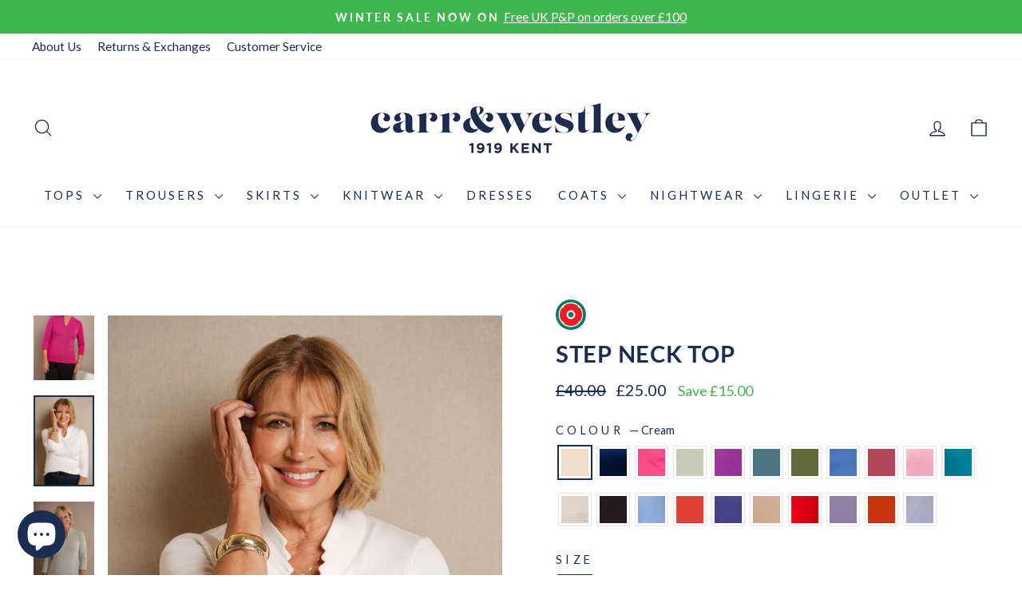

--- FILE ---
content_type: text/html; charset=utf-8
request_url: https://www.carrandwestley.co.uk/products/poppy-step-neck-top?variant=45005312524539
body_size: 61591
content:
<!doctype html>
<html class="no-js" lang="en" dir="ltr">
<head>
  <!-- Google Consent Mode V2 Consentmo -->
        <!-- Google Consent Mode V2 Advanced Mode integration script for Consentmo GDPR Compliance App -->
    <script id="consentmo-gcmv2-advanced-mode-integration">
      const consentOutOfRegion = {
        analytics: true,
        marketing: true,
        functionality: true,
        adsDataRedaction: false,
        urlPassthrough: false,
      };

      window.dataLayer = window.dataLayer || [];
      function gtag(){dataLayer.push(arguments);}

      gtag('consent', 'default', {
        ad_storage: 'denied',
        ad_personalization: 'denied',
        ad_user_data: 'denied',
        analytics_storage: 'denied',
        functionality_storage: 'denied',
        personalization_storage:'denied',
        security_storage: 'granted',
        wait_for_update: 1500
      });

      document.addEventListener('consentmoSignal_onLoad', function(eventData) {
        const csmLoadSignal = eventData.detail || {isActive:false};
        console.log('LIQUID - consentmoSignal_onLoad event', csmLoadSignal);

        if (!csmLoadSignal.isActive) {
          console.log('LIQUID - isActive false - use consentOutOfRegion');
          gtag('consent', 'update', {
            ad_storage: consentOutOfRegion.marketing ? 'granted' : 'denied',
            ad_personalization: consentOutOfRegion.marketing ? 'granted' : 'denied',
            ad_user_data: consentOutOfRegion.marketing ? 'granted' : 'denied',
            analytics_storage: consentOutOfRegion.analytics ? 'granted' : 'denied',
            functionality_storage: consentOutOfRegion.functionality ? 'granted' : 'denied',
            personalization_storage: consentOutOfRegion.functionality ? 'granted' : 'denied',
            security_storage: 'granted',
          });
          gtag('set', 'ads_data_redaction', consentOutOfRegion.adsDataRedaction);
          gtag('set', 'url_passthrough', consentOutOfRegion.urlPassthrough);
          console.log('LIQUID - dataLayer', window.dataLayer);
        } else {
          console.log('LIQUID - set default-consent and subscribe consentmoSignal for consent-update');
          document.addEventListener('consentmoSignal', function(event) {
            const csmSignal = event.detail;
            const consentState = csmSignal.integration?.gcm?.isEnabled ? csmSignal.integration.gcm.state : csmSignal.state;
            console.log('LIQUID - consentmoSignal event', csmSignal);
            console.log('LIQUID - dataLayer', window.dataLayer);

            gtag('consent', 'update', consentState);
            if (csmSignal.integration?.gcm?.isEnabled) {
              gtag('set', 'ads_data_redaction', csmSignal.integration.gcm.adsDataRedaction);
              gtag('set', 'url_passthrough', csmSignal.integration.gcm.urlPassthrough);
            }
          });
        }
      });
    </script>
    <!-- Google Tag Manager -->
<script>(function(w,d,s,l,i){w[l]=w[l]||[];w[l].push({'gtm.start':
new Date().getTime(),event:'gtm.js'});var f=d.getElementsByTagName(s)[0],
j=d.createElement(s),dl=l!='dataLayer'?'&l='+l:'';j.async=true;j.src=
'https://www.googletagmanager.com/gtm.js?id='+i+dl;f.parentNode.insertBefore(j,f);
})(window,document,'script','dataLayer','GTM-PX9CMLZ');</script>
<!-- End Google Tag Manager -->
  <meta charset="utf-8">
  <meta http-equiv="X-UA-Compatible" content="IE=edge,chrome=1">
  <meta name="viewport" content="width=device-width,initial-scale=1">
  <meta name="theme-color" content="#1b2d51">
  <link rel="canonical" href="https://www.carrandwestley.co.uk/products/poppy-step-neck-top">
  <link rel="preconnect" href="https://cdn.shopify.com" crossorigin>
  <link rel="preconnect" href="https://fonts.shopifycdn.com" crossorigin>
  <link rel="dns-prefetch" href="https://productreviews.shopifycdn.com">
  <link rel="dns-prefetch" href="https://ajax.googleapis.com">
  <link rel="dns-prefetch" href="https://maps.googleapis.com">
  <link rel="dns-prefetch" href="https://maps.gstatic.com"><link rel="shortcut icon" href="//www.carrandwestley.co.uk/cdn/shop/files/LOGO_WEB_TAB_32x32.png?v=1724770987" type="image/png" /><title>Step Neck Top - Poppy - Classic Women&#39;s Tops
&ndash; Carr &amp; Westley
</title>
<meta name="description" content="Step Neck Top by Poppy. Carr and Westley offers a great range of clothing from classic ladies wear designer, Poppy. Order online now for FREE UK DELIVERY."><meta property="og:site_name" content="Carr &amp; Westley">
  <meta property="og:url" content="https://www.carrandwestley.co.uk/products/poppy-step-neck-top">
  <meta property="og:title" content="Step Neck Top">
  <meta property="og:type" content="product">
  <meta property="og:description" content="Step Neck Top by Poppy. Carr and Westley offers a great range of clothing from classic ladies wear designer, Poppy. Order online now for FREE UK DELIVERY."><meta property="og:image" content="http://www.carrandwestley.co.uk/cdn/shop/files/JP39_CRM_EDIT_RGB1.jpg?v=1767798374">
    <meta property="og:image:secure_url" content="https://www.carrandwestley.co.uk/cdn/shop/files/JP39_CRM_EDIT_RGB1.jpg?v=1767798374">
    <meta property="og:image:width" content="1935">
    <meta property="og:image:height" content="2903"><meta name="twitter:site" content="@carrwestley">
  <meta name="twitter:card" content="summary_large_image">
  <meta name="twitter:title" content="Step Neck Top">
  <meta name="twitter:description" content="Step Neck Top by Poppy. Carr and Westley offers a great range of clothing from classic ladies wear designer, Poppy. Order online now for FREE UK DELIVERY.">
<style data-shopify>@font-face {
  font-family: Lato;
  font-weight: 700;
  font-style: normal;
  font-display: swap;
  src: url("//www.carrandwestley.co.uk/cdn/fonts/lato/lato_n7.900f219bc7337bc57a7a2151983f0a4a4d9d5dcf.woff2") format("woff2"),
       url("//www.carrandwestley.co.uk/cdn/fonts/lato/lato_n7.a55c60751adcc35be7c4f8a0313f9698598612ee.woff") format("woff");
}

  @font-face {
  font-family: Lato;
  font-weight: 400;
  font-style: normal;
  font-display: swap;
  src: url("//www.carrandwestley.co.uk/cdn/fonts/lato/lato_n4.c3b93d431f0091c8be23185e15c9d1fee1e971c5.woff2") format("woff2"),
       url("//www.carrandwestley.co.uk/cdn/fonts/lato/lato_n4.d5c00c781efb195594fd2fd4ad04f7882949e327.woff") format("woff");
}


  @font-face {
  font-family: Lato;
  font-weight: 600;
  font-style: normal;
  font-display: swap;
  src: url("//www.carrandwestley.co.uk/cdn/fonts/lato/lato_n6.38d0e3b23b74a60f769c51d1df73fac96c580d59.woff2") format("woff2"),
       url("//www.carrandwestley.co.uk/cdn/fonts/lato/lato_n6.3365366161bdcc36a3f97cfbb23954d8c4bf4079.woff") format("woff");
}

  @font-face {
  font-family: Lato;
  font-weight: 400;
  font-style: italic;
  font-display: swap;
  src: url("//www.carrandwestley.co.uk/cdn/fonts/lato/lato_i4.09c847adc47c2fefc3368f2e241a3712168bc4b6.woff2") format("woff2"),
       url("//www.carrandwestley.co.uk/cdn/fonts/lato/lato_i4.3c7d9eb6c1b0a2bf62d892c3ee4582b016d0f30c.woff") format("woff");
}

  @font-face {
  font-family: Lato;
  font-weight: 600;
  font-style: italic;
  font-display: swap;
  src: url("//www.carrandwestley.co.uk/cdn/fonts/lato/lato_i6.ab357ee5069e0603c2899b31e2b8ae84c4a42a48.woff2") format("woff2"),
       url("//www.carrandwestley.co.uk/cdn/fonts/lato/lato_i6.3164fed79d7d987c1390528781c7c2f59ac7a746.woff") format("woff");
}

</style><link href="//www.carrandwestley.co.uk/cdn/shop/t/14/assets/theme.css?v=145892374562641393671765360903" rel="stylesheet" type="text/css" media="all" />
<style data-shopify>:root {
    --typeHeaderPrimary: Lato;
    --typeHeaderFallback: sans-serif;
    --typeHeaderSize: 34px;
    --typeHeaderWeight: 700;
    --typeHeaderLineHeight: 1.4;
    --typeHeaderSpacing: 0.025em;

    --typeBasePrimary:Lato;
    --typeBaseFallback:sans-serif;
    --typeBaseSize: 18px;
    --typeBaseWeight: 400;
    --typeBaseSpacing: 0.0em;
    --typeBaseLineHeight: 1.5;
    --typeBaselineHeightMinus01: 1.4;

    --typeCollectionTitle: 20px;

    --iconWeight: 3px;
    --iconLinecaps: round;

    
        --buttonRadius: 3px;
    

    --colorGridOverlayOpacity: 0.0;
    --colorAnnouncement: #42b64e;
    --colorAnnouncementText: #ffffff;

    --colorBody: #ffffff;
    --colorBodyAlpha05: rgba(255, 255, 255, 0.05);
    --colorBodyDim: #f2f2f2;
    --colorBodyLightDim: #fafafa;
    --colorBodyMediumDim: #f5f5f5;


    --colorBorder: #e8e8e1;

    --colorBtnPrimary: #1b2d51;
    --colorBtnPrimaryLight: #284277;
    --colorBtnPrimaryDim: #15223e;
    --colorBtnPrimaryText: #ffffff;

    --colorCartDot: #1b2d51;

    --colorDrawers: #ffffff;
    --colorDrawersDim: #f2f2f2;
    --colorDrawerBorder: #e8e8e1;
    --colorDrawerText: #1B2D51;
    --colorDrawerTextDark: #080d18;
    --colorDrawerButton: #1b2d51;
    --colorDrawerButtonText: #ffffff;

    --colorFooter: #1b2d51;
    --colorFooterText: #ffffff;
    --colorFooterTextAlpha01: #ffffff;

    --colorGridOverlay: #1b2d51;
    --colorGridOverlayOpacity: 0.1;

    --colorHeaderTextAlpha01: rgba(27, 45, 81, 0.1);

    --colorHeroText: #ffffff;

    --colorSmallImageBg: #ffffff;
    --colorLargeImageBg: #1b2d51;

    --colorImageOverlay: #1b2d51;
    --colorImageOverlayOpacity: 0.0;
    --colorImageOverlayTextShadow: 0.15;

    --colorLink: #1b2d51;

    --colorModalBg: rgba(230, 230, 230, 0.6);

    --colorNav: #ffffff;
    --colorNavText: #1b2d51;

    --colorPrice: #1B2D51;

    --colorSaleTag: #42b64e;
    --colorSaleTagText: #ffffff;

    --colorTextBody: #1b2d51;
    --colorTextBodyAlpha015: rgba(27, 45, 81, 0.15);
    --colorTextBodyAlpha005: rgba(27, 45, 81, 0.05);
    --colorTextBodyAlpha008: rgba(27, 45, 81, 0.08);
    --colorTextSavings: #42b64e;

    --urlIcoSelect: url(//www.carrandwestley.co.uk/cdn/shop/t/14/assets/ico-select.svg);
    --urlIcoSelectFooter: url(//www.carrandwestley.co.uk/cdn/shop/t/14/assets/ico-select-footer.svg);
    --urlIcoSelectWhite: url(//www.carrandwestley.co.uk/cdn/shop/t/14/assets/ico-select-white.svg);

    --grid-gutter: 17px;
    --drawer-gutter: 20px;

    --sizeChartMargin: 25px 0;
    --sizeChartIconMargin: 5px;

    --newsletterReminderPadding: 40px;

    /*Shop Pay Installments*/
    --color-body-text: #1b2d51;
    --color-body: #ffffff;
    --color-bg: #ffffff;
    }

    .placeholder-content {
    background-image: linear-gradient(100deg, #ffffff 40%, #f7f7f7 63%, #ffffff 79%);
    }</style><script>
    document.documentElement.className = document.documentElement.className.replace('no-js', 'js');

    window.theme = window.theme || {};
    theme.routes = {
      home: "/",
      cart: "/cart.js",
      cartPage: "/cart",
      cartAdd: "/cart/add.js",
      cartChange: "/cart/change.js",
      search: "/search",
      predictiveSearch: "/search/suggest"
    };
    theme.strings = {
      soldOut: "Currently unavailable.",
      unavailable: "Unavailable",
      inStockLabel: "Available",
      oneStockLabel: "Available",
      otherStockLabel: "Available",
      willNotShipUntil: "Ready to ship [date]",
      willBeInStockAfter: "Back in stock [date]",
      waitingForStock: "Available",
      savePrice: "Save [saved_amount]",
      cartEmpty: "Your cart is currently empty.",
      cartTermsConfirmation: "You must agree with the terms and conditions of sales to check out",
      searchCollections: "Collections",
      searchPages: "Pages",
      searchArticles: "Articles",
      productFrom: "from ",
      maxQuantity: "You can only have [quantity] of [title] in your cart."
    };
    theme.settings = {
      cartType: "drawer",
      isCustomerTemplate: false,
      moneyFormat: "£{{amount}}",
      saveType: "dollar",
      productImageSize: "natural",
      productImageCover: false,
      predictiveSearch: true,
      predictiveSearchType: null,
      predictiveSearchVendor: true,
      predictiveSearchPrice: true,
      quickView: false,
      themeName: 'Impulse',
      themeVersion: "8.0.0"
    };
  </script>

  <script>window.performance && window.performance.mark && window.performance.mark('shopify.content_for_header.start');</script><meta id="shopify-digital-wallet" name="shopify-digital-wallet" content="/64512196859/digital_wallets/dialog">
<meta name="shopify-checkout-api-token" content="d3c5cf100b992d0bbeca1dd47bd86216">
<meta id="in-context-paypal-metadata" data-shop-id="64512196859" data-venmo-supported="false" data-environment="production" data-locale="en_US" data-paypal-v4="true" data-currency="GBP">
<link rel="alternate" type="application/json+oembed" href="https://www.carrandwestley.co.uk/products/poppy-step-neck-top.oembed">
<script async="async" src="/checkouts/internal/preloads.js?locale=en-GB"></script>
<link rel="preconnect" href="https://shop.app" crossorigin="anonymous">
<script async="async" src="https://shop.app/checkouts/internal/preloads.js?locale=en-GB&shop_id=64512196859" crossorigin="anonymous"></script>
<script id="apple-pay-shop-capabilities" type="application/json">{"shopId":64512196859,"countryCode":"GB","currencyCode":"GBP","merchantCapabilities":["supports3DS"],"merchantId":"gid:\/\/shopify\/Shop\/64512196859","merchantName":"Carr \u0026 Westley","requiredBillingContactFields":["postalAddress","email","phone"],"requiredShippingContactFields":["postalAddress","email","phone"],"shippingType":"shipping","supportedNetworks":["visa","maestro","masterCard","amex","discover","elo"],"total":{"type":"pending","label":"Carr \u0026 Westley","amount":"1.00"},"shopifyPaymentsEnabled":true,"supportsSubscriptions":true}</script>
<script id="shopify-features" type="application/json">{"accessToken":"d3c5cf100b992d0bbeca1dd47bd86216","betas":["rich-media-storefront-analytics"],"domain":"www.carrandwestley.co.uk","predictiveSearch":true,"shopId":64512196859,"locale":"en"}</script>
<script>var Shopify = Shopify || {};
Shopify.shop = "carr-and-westley.myshopify.com";
Shopify.locale = "en";
Shopify.currency = {"active":"GBP","rate":"1.0"};
Shopify.country = "GB";
Shopify.theme = {"name":"Updated copy of Copy of  Impulse - New Branding","id":185155027318,"schema_name":"Impulse","schema_version":"8.0.0","theme_store_id":857,"role":"main"};
Shopify.theme.handle = "null";
Shopify.theme.style = {"id":null,"handle":null};
Shopify.cdnHost = "www.carrandwestley.co.uk/cdn";
Shopify.routes = Shopify.routes || {};
Shopify.routes.root = "/";</script>
<script type="module">!function(o){(o.Shopify=o.Shopify||{}).modules=!0}(window);</script>
<script>!function(o){function n(){var o=[];function n(){o.push(Array.prototype.slice.apply(arguments))}return n.q=o,n}var t=o.Shopify=o.Shopify||{};t.loadFeatures=n(),t.autoloadFeatures=n()}(window);</script>
<script>
  window.ShopifyPay = window.ShopifyPay || {};
  window.ShopifyPay.apiHost = "shop.app\/pay";
  window.ShopifyPay.redirectState = null;
</script>
<script id="shop-js-analytics" type="application/json">{"pageType":"product"}</script>
<script defer="defer" async type="module" src="//www.carrandwestley.co.uk/cdn/shopifycloud/shop-js/modules/v2/client.init-shop-cart-sync_BN7fPSNr.en.esm.js"></script>
<script defer="defer" async type="module" src="//www.carrandwestley.co.uk/cdn/shopifycloud/shop-js/modules/v2/chunk.common_Cbph3Kss.esm.js"></script>
<script defer="defer" async type="module" src="//www.carrandwestley.co.uk/cdn/shopifycloud/shop-js/modules/v2/chunk.modal_DKumMAJ1.esm.js"></script>
<script type="module">
  await import("//www.carrandwestley.co.uk/cdn/shopifycloud/shop-js/modules/v2/client.init-shop-cart-sync_BN7fPSNr.en.esm.js");
await import("//www.carrandwestley.co.uk/cdn/shopifycloud/shop-js/modules/v2/chunk.common_Cbph3Kss.esm.js");
await import("//www.carrandwestley.co.uk/cdn/shopifycloud/shop-js/modules/v2/chunk.modal_DKumMAJ1.esm.js");

  window.Shopify.SignInWithShop?.initShopCartSync?.({"fedCMEnabled":true,"windoidEnabled":true});

</script>
<script>
  window.Shopify = window.Shopify || {};
  if (!window.Shopify.featureAssets) window.Shopify.featureAssets = {};
  window.Shopify.featureAssets['shop-js'] = {"shop-cart-sync":["modules/v2/client.shop-cart-sync_CJVUk8Jm.en.esm.js","modules/v2/chunk.common_Cbph3Kss.esm.js","modules/v2/chunk.modal_DKumMAJ1.esm.js"],"init-fed-cm":["modules/v2/client.init-fed-cm_7Fvt41F4.en.esm.js","modules/v2/chunk.common_Cbph3Kss.esm.js","modules/v2/chunk.modal_DKumMAJ1.esm.js"],"init-shop-email-lookup-coordinator":["modules/v2/client.init-shop-email-lookup-coordinator_Cc088_bR.en.esm.js","modules/v2/chunk.common_Cbph3Kss.esm.js","modules/v2/chunk.modal_DKumMAJ1.esm.js"],"init-windoid":["modules/v2/client.init-windoid_hPopwJRj.en.esm.js","modules/v2/chunk.common_Cbph3Kss.esm.js","modules/v2/chunk.modal_DKumMAJ1.esm.js"],"shop-button":["modules/v2/client.shop-button_B0jaPSNF.en.esm.js","modules/v2/chunk.common_Cbph3Kss.esm.js","modules/v2/chunk.modal_DKumMAJ1.esm.js"],"shop-cash-offers":["modules/v2/client.shop-cash-offers_DPIskqss.en.esm.js","modules/v2/chunk.common_Cbph3Kss.esm.js","modules/v2/chunk.modal_DKumMAJ1.esm.js"],"shop-toast-manager":["modules/v2/client.shop-toast-manager_CK7RT69O.en.esm.js","modules/v2/chunk.common_Cbph3Kss.esm.js","modules/v2/chunk.modal_DKumMAJ1.esm.js"],"init-shop-cart-sync":["modules/v2/client.init-shop-cart-sync_BN7fPSNr.en.esm.js","modules/v2/chunk.common_Cbph3Kss.esm.js","modules/v2/chunk.modal_DKumMAJ1.esm.js"],"init-customer-accounts-sign-up":["modules/v2/client.init-customer-accounts-sign-up_CfPf4CXf.en.esm.js","modules/v2/client.shop-login-button_DeIztwXF.en.esm.js","modules/v2/chunk.common_Cbph3Kss.esm.js","modules/v2/chunk.modal_DKumMAJ1.esm.js"],"pay-button":["modules/v2/client.pay-button_CgIwFSYN.en.esm.js","modules/v2/chunk.common_Cbph3Kss.esm.js","modules/v2/chunk.modal_DKumMAJ1.esm.js"],"init-customer-accounts":["modules/v2/client.init-customer-accounts_DQ3x16JI.en.esm.js","modules/v2/client.shop-login-button_DeIztwXF.en.esm.js","modules/v2/chunk.common_Cbph3Kss.esm.js","modules/v2/chunk.modal_DKumMAJ1.esm.js"],"avatar":["modules/v2/client.avatar_BTnouDA3.en.esm.js"],"init-shop-for-new-customer-accounts":["modules/v2/client.init-shop-for-new-customer-accounts_CsZy_esa.en.esm.js","modules/v2/client.shop-login-button_DeIztwXF.en.esm.js","modules/v2/chunk.common_Cbph3Kss.esm.js","modules/v2/chunk.modal_DKumMAJ1.esm.js"],"shop-follow-button":["modules/v2/client.shop-follow-button_BRMJjgGd.en.esm.js","modules/v2/chunk.common_Cbph3Kss.esm.js","modules/v2/chunk.modal_DKumMAJ1.esm.js"],"checkout-modal":["modules/v2/client.checkout-modal_B9Drz_yf.en.esm.js","modules/v2/chunk.common_Cbph3Kss.esm.js","modules/v2/chunk.modal_DKumMAJ1.esm.js"],"shop-login-button":["modules/v2/client.shop-login-button_DeIztwXF.en.esm.js","modules/v2/chunk.common_Cbph3Kss.esm.js","modules/v2/chunk.modal_DKumMAJ1.esm.js"],"lead-capture":["modules/v2/client.lead-capture_DXYzFM3R.en.esm.js","modules/v2/chunk.common_Cbph3Kss.esm.js","modules/v2/chunk.modal_DKumMAJ1.esm.js"],"shop-login":["modules/v2/client.shop-login_CA5pJqmO.en.esm.js","modules/v2/chunk.common_Cbph3Kss.esm.js","modules/v2/chunk.modal_DKumMAJ1.esm.js"],"payment-terms":["modules/v2/client.payment-terms_BxzfvcZJ.en.esm.js","modules/v2/chunk.common_Cbph3Kss.esm.js","modules/v2/chunk.modal_DKumMAJ1.esm.js"]};
</script>
<script>(function() {
  var isLoaded = false;
  function asyncLoad() {
    if (isLoaded) return;
    isLoaded = true;
    var urls = ["https:\/\/ecommplugins-scripts.trustpilot.com\/v2.1\/js\/header.min.js?settings=eyJrZXkiOiJjeHd6eThsS3FQY0RrNnJ4IiwicyI6Im5vbmUifQ==\u0026shop=carr-and-westley.myshopify.com","https:\/\/ecommplugins-trustboxsettings.trustpilot.com\/carr-and-westley.myshopify.com.js?settings=1656927810377\u0026shop=carr-and-westley.myshopify.com","https:\/\/seo.apps.avada.io\/scripttag\/avada-seo-installed.js?shop=carr-and-westley.myshopify.com","https:\/\/cdn1.avada.io\/flying-pages\/module.js?shop=carr-and-westley.myshopify.com"];
    for (var i = 0; i < urls.length; i++) {
      var s = document.createElement('script');
      s.type = 'text/javascript';
      s.async = true;
      s.src = urls[i];
      var x = document.getElementsByTagName('script')[0];
      x.parentNode.insertBefore(s, x);
    }
  };
  if(window.attachEvent) {
    window.attachEvent('onload', asyncLoad);
  } else {
    window.addEventListener('load', asyncLoad, false);
  }
})();</script>
<script id="__st">var __st={"a":64512196859,"offset":0,"reqid":"01105d01-3ac0-409d-9283-a4e81a875cd3-1769850010","pageurl":"www.carrandwestley.co.uk\/products\/poppy-step-neck-top?variant=45005312524539","u":"16db3dba04e7","p":"product","rtyp":"product","rid":7743947768059};</script>
<script>window.ShopifyPaypalV4VisibilityTracking = true;</script>
<script id="captcha-bootstrap">!function(){'use strict';const t='contact',e='account',n='new_comment',o=[[t,t],['blogs',n],['comments',n],[t,'customer']],c=[[e,'customer_login'],[e,'guest_login'],[e,'recover_customer_password'],[e,'create_customer']],r=t=>t.map((([t,e])=>`form[action*='/${t}']:not([data-nocaptcha='true']) input[name='form_type'][value='${e}']`)).join(','),a=t=>()=>t?[...document.querySelectorAll(t)].map((t=>t.form)):[];function s(){const t=[...o],e=r(t);return a(e)}const i='password',u='form_key',d=['recaptcha-v3-token','g-recaptcha-response','h-captcha-response',i],f=()=>{try{return window.sessionStorage}catch{return}},m='__shopify_v',_=t=>t.elements[u];function p(t,e,n=!1){try{const o=window.sessionStorage,c=JSON.parse(o.getItem(e)),{data:r}=function(t){const{data:e,action:n}=t;return t[m]||n?{data:e,action:n}:{data:t,action:n}}(c);for(const[e,n]of Object.entries(r))t.elements[e]&&(t.elements[e].value=n);n&&o.removeItem(e)}catch(o){console.error('form repopulation failed',{error:o})}}const l='form_type',E='cptcha';function T(t){t.dataset[E]=!0}const w=window,h=w.document,L='Shopify',v='ce_forms',y='captcha';let A=!1;((t,e)=>{const n=(g='f06e6c50-85a8-45c8-87d0-21a2b65856fe',I='https://cdn.shopify.com/shopifycloud/storefront-forms-hcaptcha/ce_storefront_forms_captcha_hcaptcha.v1.5.2.iife.js',D={infoText:'Protected by hCaptcha',privacyText:'Privacy',termsText:'Terms'},(t,e,n)=>{const o=w[L][v],c=o.bindForm;if(c)return c(t,g,e,D).then(n);var r;o.q.push([[t,g,e,D],n]),r=I,A||(h.body.append(Object.assign(h.createElement('script'),{id:'captcha-provider',async:!0,src:r})),A=!0)});var g,I,D;w[L]=w[L]||{},w[L][v]=w[L][v]||{},w[L][v].q=[],w[L][y]=w[L][y]||{},w[L][y].protect=function(t,e){n(t,void 0,e),T(t)},Object.freeze(w[L][y]),function(t,e,n,w,h,L){const[v,y,A,g]=function(t,e,n){const i=e?o:[],u=t?c:[],d=[...i,...u],f=r(d),m=r(i),_=r(d.filter((([t,e])=>n.includes(e))));return[a(f),a(m),a(_),s()]}(w,h,L),I=t=>{const e=t.target;return e instanceof HTMLFormElement?e:e&&e.form},D=t=>v().includes(t);t.addEventListener('submit',(t=>{const e=I(t);if(!e)return;const n=D(e)&&!e.dataset.hcaptchaBound&&!e.dataset.recaptchaBound,o=_(e),c=g().includes(e)&&(!o||!o.value);(n||c)&&t.preventDefault(),c&&!n&&(function(t){try{if(!f())return;!function(t){const e=f();if(!e)return;const n=_(t);if(!n)return;const o=n.value;o&&e.removeItem(o)}(t);const e=Array.from(Array(32),(()=>Math.random().toString(36)[2])).join('');!function(t,e){_(t)||t.append(Object.assign(document.createElement('input'),{type:'hidden',name:u})),t.elements[u].value=e}(t,e),function(t,e){const n=f();if(!n)return;const o=[...t.querySelectorAll(`input[type='${i}']`)].map((({name:t})=>t)),c=[...d,...o],r={};for(const[a,s]of new FormData(t).entries())c.includes(a)||(r[a]=s);n.setItem(e,JSON.stringify({[m]:1,action:t.action,data:r}))}(t,e)}catch(e){console.error('failed to persist form',e)}}(e),e.submit())}));const S=(t,e)=>{t&&!t.dataset[E]&&(n(t,e.some((e=>e===t))),T(t))};for(const o of['focusin','change'])t.addEventListener(o,(t=>{const e=I(t);D(e)&&S(e,y())}));const B=e.get('form_key'),M=e.get(l),P=B&&M;t.addEventListener('DOMContentLoaded',(()=>{const t=y();if(P)for(const e of t)e.elements[l].value===M&&p(e,B);[...new Set([...A(),...v().filter((t=>'true'===t.dataset.shopifyCaptcha))])].forEach((e=>S(e,t)))}))}(h,new URLSearchParams(w.location.search),n,t,e,['guest_login'])})(!0,!0)}();</script>
<script integrity="sha256-4kQ18oKyAcykRKYeNunJcIwy7WH5gtpwJnB7kiuLZ1E=" data-source-attribution="shopify.loadfeatures" defer="defer" src="//www.carrandwestley.co.uk/cdn/shopifycloud/storefront/assets/storefront/load_feature-a0a9edcb.js" crossorigin="anonymous"></script>
<script crossorigin="anonymous" defer="defer" src="//www.carrandwestley.co.uk/cdn/shopifycloud/storefront/assets/shopify_pay/storefront-65b4c6d7.js?v=20250812"></script>
<script data-source-attribution="shopify.dynamic_checkout.dynamic.init">var Shopify=Shopify||{};Shopify.PaymentButton=Shopify.PaymentButton||{isStorefrontPortableWallets:!0,init:function(){window.Shopify.PaymentButton.init=function(){};var t=document.createElement("script");t.src="https://www.carrandwestley.co.uk/cdn/shopifycloud/portable-wallets/latest/portable-wallets.en.js",t.type="module",document.head.appendChild(t)}};
</script>
<script data-source-attribution="shopify.dynamic_checkout.buyer_consent">
  function portableWalletsHideBuyerConsent(e){var t=document.getElementById("shopify-buyer-consent"),n=document.getElementById("shopify-subscription-policy-button");t&&n&&(t.classList.add("hidden"),t.setAttribute("aria-hidden","true"),n.removeEventListener("click",e))}function portableWalletsShowBuyerConsent(e){var t=document.getElementById("shopify-buyer-consent"),n=document.getElementById("shopify-subscription-policy-button");t&&n&&(t.classList.remove("hidden"),t.removeAttribute("aria-hidden"),n.addEventListener("click",e))}window.Shopify?.PaymentButton&&(window.Shopify.PaymentButton.hideBuyerConsent=portableWalletsHideBuyerConsent,window.Shopify.PaymentButton.showBuyerConsent=portableWalletsShowBuyerConsent);
</script>
<script data-source-attribution="shopify.dynamic_checkout.cart.bootstrap">document.addEventListener("DOMContentLoaded",(function(){function t(){return document.querySelector("shopify-accelerated-checkout-cart, shopify-accelerated-checkout")}if(t())Shopify.PaymentButton.init();else{new MutationObserver((function(e,n){t()&&(Shopify.PaymentButton.init(),n.disconnect())})).observe(document.body,{childList:!0,subtree:!0})}}));
</script>
<link id="shopify-accelerated-checkout-styles" rel="stylesheet" media="screen" href="https://www.carrandwestley.co.uk/cdn/shopifycloud/portable-wallets/latest/accelerated-checkout-backwards-compat.css" crossorigin="anonymous">
<style id="shopify-accelerated-checkout-cart">
        #shopify-buyer-consent {
  margin-top: 1em;
  display: inline-block;
  width: 100%;
}

#shopify-buyer-consent.hidden {
  display: none;
}

#shopify-subscription-policy-button {
  background: none;
  border: none;
  padding: 0;
  text-decoration: underline;
  font-size: inherit;
  cursor: pointer;
}

#shopify-subscription-policy-button::before {
  box-shadow: none;
}

      </style>

<script>window.performance && window.performance.mark && window.performance.mark('shopify.content_for_header.end');</script>

  <script src="//www.carrandwestley.co.uk/cdn/shop/t/14/assets/vendor-scripts-v11.js" defer="defer"></script><link rel="stylesheet" href="//www.carrandwestley.co.uk/cdn/shop/t/14/assets/country-flags.css"><script src="//www.carrandwestley.co.uk/cdn/shop/t/14/assets/theme.js?v=22325264162658116151755526175" defer="defer"></script>
<!-- BEGIN app block: shopify://apps/consentmo-gdpr/blocks/gdpr_cookie_consent/4fbe573f-a377-4fea-9801-3ee0858cae41 -->


<!-- END app block --><!-- BEGIN app block: shopify://apps/klaviyo-email-marketing-sms/blocks/klaviyo-onsite-embed/2632fe16-c075-4321-a88b-50b567f42507 -->












  <script async src="https://static.klaviyo.com/onsite/js/UBvJeH/klaviyo.js?company_id=UBvJeH"></script>
  <script>!function(){if(!window.klaviyo){window._klOnsite=window._klOnsite||[];try{window.klaviyo=new Proxy({},{get:function(n,i){return"push"===i?function(){var n;(n=window._klOnsite).push.apply(n,arguments)}:function(){for(var n=arguments.length,o=new Array(n),w=0;w<n;w++)o[w]=arguments[w];var t="function"==typeof o[o.length-1]?o.pop():void 0,e=new Promise((function(n){window._klOnsite.push([i].concat(o,[function(i){t&&t(i),n(i)}]))}));return e}}})}catch(n){window.klaviyo=window.klaviyo||[],window.klaviyo.push=function(){var n;(n=window._klOnsite).push.apply(n,arguments)}}}}();</script>

  
    <script id="viewed_product">
      if (item == null) {
        var _learnq = _learnq || [];

        var MetafieldReviews = null
        var MetafieldYotpoRating = null
        var MetafieldYotpoCount = null
        var MetafieldLooxRating = null
        var MetafieldLooxCount = null
        var okendoProduct = null
        var okendoProductReviewCount = null
        var okendoProductReviewAverageValue = null
        try {
          // The following fields are used for Customer Hub recently viewed in order to add reviews.
          // This information is not part of __kla_viewed. Instead, it is part of __kla_viewed_reviewed_items
          MetafieldReviews = {"rating":{"scale_min":"1.0","scale_max":"5.0","value":"4.8"},"rating_count":30};
          MetafieldYotpoRating = null
          MetafieldYotpoCount = null
          MetafieldLooxRating = null
          MetafieldLooxCount = null

          okendoProduct = null
          // If the okendo metafield is not legacy, it will error, which then requires the new json formatted data
          if (okendoProduct && 'error' in okendoProduct) {
            okendoProduct = null
          }
          okendoProductReviewCount = okendoProduct ? okendoProduct.reviewCount : null
          okendoProductReviewAverageValue = okendoProduct ? okendoProduct.reviewAverageValue : null
        } catch (error) {
          console.error('Error in Klaviyo onsite reviews tracking:', error);
        }

        var item = {
          Name: "Step Neck Top",
          ProductID: 7743947768059,
          Categories: ["3\/4 Sleeved Tops","All Products","Best Sellers","Cyber Monday","Favourites","Festive Favourites Under £50","Gifts","Little Luxuries Under £30","New In","Poppy","Summer Sale","Tops"],
          ImageURL: "https://www.carrandwestley.co.uk/cdn/shop/files/JP39_CRM_EDIT_RGB1_grande.jpg?v=1767798374",
          URL: "https://www.carrandwestley.co.uk/products/poppy-step-neck-top",
          Brand: "Poppy",
          Price: "£25.00",
          Value: "25.00",
          CompareAtPrice: "£40.00"
        };
        _learnq.push(['track', 'Viewed Product', item]);
        _learnq.push(['trackViewedItem', {
          Title: item.Name,
          ItemId: item.ProductID,
          Categories: item.Categories,
          ImageUrl: item.ImageURL,
          Url: item.URL,
          Metadata: {
            Brand: item.Brand,
            Price: item.Price,
            Value: item.Value,
            CompareAtPrice: item.CompareAtPrice
          },
          metafields:{
            reviews: MetafieldReviews,
            yotpo:{
              rating: MetafieldYotpoRating,
              count: MetafieldYotpoCount,
            },
            loox:{
              rating: MetafieldLooxRating,
              count: MetafieldLooxCount,
            },
            okendo: {
              rating: okendoProductReviewAverageValue,
              count: okendoProductReviewCount,
            }
          }
        }]);
      }
    </script>
  




  <script>
    window.klaviyoReviewsProductDesignMode = false
  </script>



  <!-- BEGIN app snippet: customer-hub-data --><script>
  if (!window.customerHub) {
    window.customerHub = {};
  }
  window.customerHub.storefrontRoutes = {
    login: "https://www.carrandwestley.co.uk/customer_authentication/redirect?locale=en&region_country=GB?return_url=%2F%23k-hub",
    register: "https://account.carrandwestley.co.uk?locale=en?return_url=%2F%23k-hub",
    logout: "/account/logout",
    profile: "/account",
    addresses: "/account/addresses",
  };
  
  window.customerHub.userId = null;
  
  window.customerHub.storeDomain = "carr-and-westley.myshopify.com";

  
    window.customerHub.activeProduct = {
      name: "Step Neck Top",
      category: null,
      imageUrl: "https://www.carrandwestley.co.uk/cdn/shop/files/JP39_CRM_EDIT_RGB1_grande.jpg?v=1767798374",
      id: "7743947768059",
      link: "https://www.carrandwestley.co.uk/products/poppy-step-neck-top",
      variants: [
        
          {
            id: "56158342185334",
            
            imageUrl: "https://www.carrandwestley.co.uk/cdn/shop/files/JP39_CRM_EDIT_RGB.jpg?v=1767781188&width=500",
            
            price: "2500",
            currency: "GBP",
            availableForSale: true,
            title: "Cream \/ 8",
          },
        
          {
            id: "46449787633915",
            
            imageUrl: "https://www.carrandwestley.co.uk/cdn/shop/files/JP39_CRM_EDIT_RGB.jpg?v=1767781188&width=500",
            
            price: "2500",
            currency: "GBP",
            availableForSale: true,
            title: "Cream \/ 10",
          },
        
          {
            id: "46449787666683",
            
            imageUrl: "https://www.carrandwestley.co.uk/cdn/shop/files/JP39_CRM_EDIT_RGB.jpg?v=1767781188&width=500",
            
            price: "2500",
            currency: "GBP",
            availableForSale: true,
            title: "Cream \/ 12",
          },
        
          {
            id: "46449787699451",
            
            imageUrl: "https://www.carrandwestley.co.uk/cdn/shop/files/JP39_CRM_EDIT_RGB.jpg?v=1767781188&width=500",
            
            price: "2500",
            currency: "GBP",
            availableForSale: true,
            title: "Cream \/ 14",
          },
        
          {
            id: "46449787732219",
            
            imageUrl: "https://www.carrandwestley.co.uk/cdn/shop/files/JP39_CRM_EDIT_RGB.jpg?v=1767781188&width=500",
            
            price: "2500",
            currency: "GBP",
            availableForSale: true,
            title: "Cream \/ 16",
          },
        
          {
            id: "46449787764987",
            
            imageUrl: "https://www.carrandwestley.co.uk/cdn/shop/files/JP39_CRM_EDIT_RGB.jpg?v=1767781188&width=500",
            
            price: "2500",
            currency: "GBP",
            availableForSale: true,
            title: "Cream \/ 18",
          },
        
          {
            id: "46449787797755",
            
            imageUrl: "https://www.carrandwestley.co.uk/cdn/shop/files/JP39_CRM_EDIT_RGB.jpg?v=1767781188&width=500",
            
            price: "2500",
            currency: "GBP",
            availableForSale: true,
            title: "Cream \/ 20",
          },
        
          {
            id: "46449787830523",
            
            imageUrl: "https://www.carrandwestley.co.uk/cdn/shop/files/JP39_CRM_EDIT_RGB.jpg?v=1767781188&width=500",
            
            price: "2500",
            currency: "GBP",
            availableForSale: true,
            title: "Cream \/ 22",
          },
        
          {
            id: "46449787863291",
            
            imageUrl: "https://www.carrandwestley.co.uk/cdn/shop/files/JP39_CRM_EDIT_RGB.jpg?v=1767781188&width=500",
            
            price: "2500",
            currency: "GBP",
            availableForSale: true,
            title: "Cream \/ 24",
          },
        
          {
            id: "46449787896059",
            
            imageUrl: "https://www.carrandwestley.co.uk/cdn/shop/files/JP39_CRM_EDIT_RGB.jpg?v=1767781188&width=500",
            
            price: "2500",
            currency: "GBP",
            availableForSale: true,
            title: "Cream \/ 26",
          },
        
          {
            id: "56158310859126",
            
            imageUrl: "https://www.carrandwestley.co.uk/cdn/shop/files/JP39_FNV_EDIT_RGB_02573ea5-fe10-43bb-84be-661cd766f493.jpg?v=1767781188&width=500",
            
            price: "2500",
            currency: "GBP",
            availableForSale: true,
            title: "French Navy \/ 8",
          },
        
          {
            id: "56158212456822",
            
            imageUrl: "https://www.carrandwestley.co.uk/cdn/shop/files/JP39_FNV_EDIT_RGB_02573ea5-fe10-43bb-84be-661cd766f493.jpg?v=1767781188&width=500",
            
            price: "2500",
            currency: "GBP",
            availableForSale: true,
            title: "French Navy \/ 10",
          },
        
          {
            id: "56158212489590",
            
            imageUrl: "https://www.carrandwestley.co.uk/cdn/shop/files/JP39_FNV_EDIT_RGB_02573ea5-fe10-43bb-84be-661cd766f493.jpg?v=1767781188&width=500",
            
            price: "2500",
            currency: "GBP",
            availableForSale: true,
            title: "French Navy \/ 12",
          },
        
          {
            id: "56158212522358",
            
            imageUrl: "https://www.carrandwestley.co.uk/cdn/shop/files/JP39_FNV_EDIT_RGB_02573ea5-fe10-43bb-84be-661cd766f493.jpg?v=1767781188&width=500",
            
            price: "2500",
            currency: "GBP",
            availableForSale: true,
            title: "French Navy \/ 14",
          },
        
          {
            id: "56158212555126",
            
            imageUrl: "https://www.carrandwestley.co.uk/cdn/shop/files/JP39_FNV_EDIT_RGB_02573ea5-fe10-43bb-84be-661cd766f493.jpg?v=1767781188&width=500",
            
            price: "2500",
            currency: "GBP",
            availableForSale: true,
            title: "French Navy \/ 16",
          },
        
          {
            id: "56158212587894",
            
            imageUrl: "https://www.carrandwestley.co.uk/cdn/shop/files/JP39_FNV_EDIT_RGB_02573ea5-fe10-43bb-84be-661cd766f493.jpg?v=1767781188&width=500",
            
            price: "2500",
            currency: "GBP",
            availableForSale: true,
            title: "French Navy \/ 18",
          },
        
          {
            id: "56158212620662",
            
            imageUrl: "https://www.carrandwestley.co.uk/cdn/shop/files/JP39_FNV_EDIT_RGB_02573ea5-fe10-43bb-84be-661cd766f493.jpg?v=1767781188&width=500",
            
            price: "2500",
            currency: "GBP",
            availableForSale: true,
            title: "French Navy \/ 20",
          },
        
          {
            id: "56158212653430",
            
            imageUrl: "https://www.carrandwestley.co.uk/cdn/shop/files/JP39_FNV_EDIT_RGB_02573ea5-fe10-43bb-84be-661cd766f493.jpg?v=1767781188&width=500",
            
            price: "2500",
            currency: "GBP",
            availableForSale: true,
            title: "French Navy \/ 22",
          },
        
          {
            id: "56158302503286",
            
            imageUrl: "https://www.carrandwestley.co.uk/cdn/shop/files/JP39_FNV_EDIT_RGB_02573ea5-fe10-43bb-84be-661cd766f493.jpg?v=1767781188&width=500",
            
            price: "2500",
            currency: "GBP",
            availableForSale: true,
            title: "French Navy \/ 26",
          },
        
          {
            id: "57009199251830",
            
            imageUrl: "https://www.carrandwestley.co.uk/cdn/shop/files/jp39-CER.jpg?v=1767798374&width=500",
            
            price: "2500",
            currency: "GBP",
            availableForSale: true,
            title: "Cerise \/ 20",
          },
        
          {
            id: "57009199284598",
            
            imageUrl: "https://www.carrandwestley.co.uk/cdn/shop/files/jp39-CER.jpg?v=1767798374&width=500",
            
            price: "2500",
            currency: "GBP",
            availableForSale: true,
            title: "Cerise \/ 22",
          },
        
          {
            id: "57009199317366",
            
            imageUrl: "https://www.carrandwestley.co.uk/cdn/shop/files/jp39-CER.jpg?v=1767798374&width=500",
            
            price: "2500",
            currency: "GBP",
            availableForSale: true,
            title: "Cerise \/ 24",
          },
        
          {
            id: "57009199350134",
            
            imageUrl: "https://www.carrandwestley.co.uk/cdn/shop/files/jp39-CER.jpg?v=1767798374&width=500",
            
            price: "2500",
            currency: "GBP",
            availableForSale: true,
            title: "Cerise \/ 26",
          },
        
          {
            id: "46449701716219",
            
            imageUrl: "https://www.carrandwestley.co.uk/cdn/shop/files/JP39_SGE_WEB1.jpg?v=1767781188&width=500",
            
            price: "2500",
            currency: "GBP",
            availableForSale: false,
            title: "Sage \/ 10",
          },
        
          {
            id: "46449701748987",
            
            imageUrl: "https://www.carrandwestley.co.uk/cdn/shop/files/JP39_SGE_WEB1.jpg?v=1767781188&width=500",
            
            price: "2500",
            currency: "GBP",
            availableForSale: false,
            title: "Sage \/ 12",
          },
        
          {
            id: "46449701781755",
            
            imageUrl: "https://www.carrandwestley.co.uk/cdn/shop/files/JP39_SGE_WEB1.jpg?v=1767781188&width=500",
            
            price: "2500",
            currency: "GBP",
            availableForSale: false,
            title: "Sage \/ 14",
          },
        
          {
            id: "46449701814523",
            
            imageUrl: "https://www.carrandwestley.co.uk/cdn/shop/files/JP39_SGE_WEB1.jpg?v=1767781188&width=500",
            
            price: "2500",
            currency: "GBP",
            availableForSale: false,
            title: "Sage \/ 16",
          },
        
          {
            id: "46449701847291",
            
            imageUrl: "https://www.carrandwestley.co.uk/cdn/shop/files/JP39_SGE_WEB1.jpg?v=1767781188&width=500",
            
            price: "2500",
            currency: "GBP",
            availableForSale: true,
            title: "Sage \/ 18",
          },
        
          {
            id: "46449701880059",
            
            imageUrl: "https://www.carrandwestley.co.uk/cdn/shop/files/JP39_SGE_WEB1.jpg?v=1767781188&width=500",
            
            price: "2500",
            currency: "GBP",
            availableForSale: true,
            title: "Sage \/ 20",
          },
        
          {
            id: "46449701912827",
            
            imageUrl: "https://www.carrandwestley.co.uk/cdn/shop/files/JP39_SGE_WEB1.jpg?v=1767781188&width=500",
            
            price: "2500",
            currency: "GBP",
            availableForSale: true,
            title: "Sage \/ 22",
          },
        
          {
            id: "46449701945595",
            
            imageUrl: "https://www.carrandwestley.co.uk/cdn/shop/files/JP39_SGE_WEB1.jpg?v=1767781188&width=500",
            
            price: "2500",
            currency: "GBP",
            availableForSale: true,
            title: "Sage \/ 24",
          },
        
          {
            id: "46449701978363",
            
            imageUrl: "https://www.carrandwestley.co.uk/cdn/shop/files/JP39_SGE_WEB1.jpg?v=1767781188&width=500",
            
            price: "2500",
            currency: "GBP",
            availableForSale: true,
            title: "Sage \/ 26",
          },
        
          {
            id: "46449769578747",
            
            imageUrl: "https://www.carrandwestley.co.uk/cdn/shop/files/JP39_MVE_WEB.jpg?v=1767781188&width=500",
            
            price: "2500",
            currency: "GBP",
            availableForSale: true,
            title: "Mauve \/ 10",
          },
        
          {
            id: "46449769611515",
            
            imageUrl: "https://www.carrandwestley.co.uk/cdn/shop/files/JP39_MVE_WEB.jpg?v=1767781188&width=500",
            
            price: "2500",
            currency: "GBP",
            availableForSale: true,
            title: "Mauve \/ 12",
          },
        
          {
            id: "46449769644283",
            
            imageUrl: "https://www.carrandwestley.co.uk/cdn/shop/files/JP39_MVE_WEB.jpg?v=1767781188&width=500",
            
            price: "2500",
            currency: "GBP",
            availableForSale: false,
            title: "Mauve \/ 14",
          },
        
          {
            id: "46449769677051",
            
            imageUrl: "https://www.carrandwestley.co.uk/cdn/shop/files/JP39_MVE_WEB.jpg?v=1767781188&width=500",
            
            price: "2500",
            currency: "GBP",
            availableForSale: false,
            title: "Mauve \/ 16",
          },
        
          {
            id: "46449769709819",
            
            imageUrl: "https://www.carrandwestley.co.uk/cdn/shop/files/JP39_MVE_WEB.jpg?v=1767781188&width=500",
            
            price: "2500",
            currency: "GBP",
            availableForSale: false,
            title: "Mauve \/ 18",
          },
        
          {
            id: "46449769742587",
            
            imageUrl: "https://www.carrandwestley.co.uk/cdn/shop/files/JP39_MVE_WEB.jpg?v=1767781188&width=500",
            
            price: "2500",
            currency: "GBP",
            availableForSale: false,
            title: "Mauve \/ 20",
          },
        
          {
            id: "46449773740283",
            
            imageUrl: "https://www.carrandwestley.co.uk/cdn/shop/files/JP39_MRI_WEB.jpg?v=1767781188&width=500",
            
            price: "2500",
            currency: "GBP",
            availableForSale: false,
            title: "Mariana \/ 10",
          },
        
          {
            id: "46449773773051",
            
            imageUrl: "https://www.carrandwestley.co.uk/cdn/shop/files/JP39_MRI_WEB.jpg?v=1767781188&width=500",
            
            price: "2500",
            currency: "GBP",
            availableForSale: true,
            title: "Mariana \/ 12",
          },
        
          {
            id: "46449773805819",
            
            imageUrl: "https://www.carrandwestley.co.uk/cdn/shop/files/JP39_MRI_WEB.jpg?v=1767781188&width=500",
            
            price: "2500",
            currency: "GBP",
            availableForSale: true,
            title: "Mariana \/ 14",
          },
        
          {
            id: "46449773838587",
            
            imageUrl: "https://www.carrandwestley.co.uk/cdn/shop/files/JP39_MRI_WEB.jpg?v=1767781188&width=500",
            
            price: "2500",
            currency: "GBP",
            availableForSale: false,
            title: "Mariana \/ 16",
          },
        
          {
            id: "46449773871355",
            
            imageUrl: "https://www.carrandwestley.co.uk/cdn/shop/files/JP39_MRI_WEB.jpg?v=1767781188&width=500",
            
            price: "2500",
            currency: "GBP",
            availableForSale: false,
            title: "Mariana \/ 18",
          },
        
          {
            id: "46449773904123",
            
            imageUrl: "https://www.carrandwestley.co.uk/cdn/shop/files/JP39_MRI_WEB.jpg?v=1767781188&width=500",
            
            price: "2500",
            currency: "GBP",
            availableForSale: false,
            title: "Mariana \/ 20",
          },
        
          {
            id: "45331228098811",
            
            imageUrl: "https://www.carrandwestley.co.uk/cdn/shop/files/JP39_PNE_WEB.jpg?v=1767781188&width=500",
            
            price: "2500",
            currency: "GBP",
            availableForSale: true,
            title: "Pine \/ 10",
          },
        
          {
            id: "45331228131579",
            
            imageUrl: "https://www.carrandwestley.co.uk/cdn/shop/files/JP39_PNE_WEB.jpg?v=1767781188&width=500",
            
            price: "2500",
            currency: "GBP",
            availableForSale: true,
            title: "Pine \/ 12",
          },
        
          {
            id: "45331228164347",
            
            imageUrl: "https://www.carrandwestley.co.uk/cdn/shop/files/JP39_PNE_WEB.jpg?v=1767781188&width=500",
            
            price: "2500",
            currency: "GBP",
            availableForSale: true,
            title: "Pine \/ 14",
          },
        
          {
            id: "45331228197115",
            
            imageUrl: "https://www.carrandwestley.co.uk/cdn/shop/files/JP39_PNE_WEB.jpg?v=1767781188&width=500",
            
            price: "2500",
            currency: "GBP",
            availableForSale: false,
            title: "Pine \/ 16",
          },
        
          {
            id: "45331228229883",
            
            imageUrl: "https://www.carrandwestley.co.uk/cdn/shop/files/JP39_PNE_WEB.jpg?v=1767781188&width=500",
            
            price: "2500",
            currency: "GBP",
            availableForSale: false,
            title: "Pine \/ 18",
          },
        
          {
            id: "45331228262651",
            
            imageUrl: "https://www.carrandwestley.co.uk/cdn/shop/files/JP39_PNE_WEB.jpg?v=1767781188&width=500",
            
            price: "2500",
            currency: "GBP",
            availableForSale: false,
            title: "Pine \/ 20",
          },
        
          {
            id: "55221292990838",
            
            imageUrl: "https://www.carrandwestley.co.uk/cdn/shop/files/JP39-sap_1.jpg?v=1767781188&width=500",
            
            price: "2500",
            currency: "GBP",
            availableForSale: false,
            title: "Sapphire \/ 10",
          },
        
          {
            id: "55221293023606",
            
            imageUrl: "https://www.carrandwestley.co.uk/cdn/shop/files/JP39-sap_1.jpg?v=1767781188&width=500",
            
            price: "2500",
            currency: "GBP",
            availableForSale: false,
            title: "Sapphire \/ 12",
          },
        
          {
            id: "55221293056374",
            
            imageUrl: "https://www.carrandwestley.co.uk/cdn/shop/files/JP39-sap_1.jpg?v=1767781188&width=500",
            
            price: "2500",
            currency: "GBP",
            availableForSale: false,
            title: "Sapphire \/ 14",
          },
        
          {
            id: "55221293089142",
            
            imageUrl: "https://www.carrandwestley.co.uk/cdn/shop/files/JP39-sap_1.jpg?v=1767781188&width=500",
            
            price: "2500",
            currency: "GBP",
            availableForSale: false,
            title: "Sapphire \/ 16",
          },
        
          {
            id: "55221293121910",
            
            imageUrl: "https://www.carrandwestley.co.uk/cdn/shop/files/JP39-sap_1.jpg?v=1767781188&width=500",
            
            price: "2500",
            currency: "GBP",
            availableForSale: false,
            title: "Sapphire \/ 18",
          },
        
          {
            id: "55221293154678",
            
            imageUrl: "https://www.carrandwestley.co.uk/cdn/shop/files/JP39-sap_1.jpg?v=1767781188&width=500",
            
            price: "2500",
            currency: "GBP",
            availableForSale: false,
            title: "Sapphire \/ 20",
          },
        
          {
            id: "55221293187446",
            
            imageUrl: "https://www.carrandwestley.co.uk/cdn/shop/files/JP39-sap_1.jpg?v=1767781188&width=500",
            
            price: "2500",
            currency: "GBP",
            availableForSale: true,
            title: "Sapphire \/ 22",
          },
        
          {
            id: "55221293220214",
            
            imageUrl: "https://www.carrandwestley.co.uk/cdn/shop/files/JP39-sap_1.jpg?v=1767781188&width=500",
            
            price: "2500",
            currency: "GBP",
            availableForSale: true,
            title: "Sapphire \/ 24",
          },
        
          {
            id: "55221293252982",
            
            imageUrl: "https://www.carrandwestley.co.uk/cdn/shop/files/JP39-sap_1.jpg?v=1767781188&width=500",
            
            price: "2500",
            currency: "GBP",
            availableForSale: false,
            title: "Sapphire \/ 26",
          },
        
          {
            id: "55222476374390",
            
            imageUrl: "https://www.carrandwestley.co.uk/cdn/shop/files/jp39-CRA_1.jpg?v=1767781885&width=500",
            
            price: "2500",
            currency: "GBP",
            availableForSale: false,
            title: "Cranberry \/ 10",
          },
        
          {
            id: "55222476407158",
            
            imageUrl: "https://www.carrandwestley.co.uk/cdn/shop/files/jp39-CRA_1.jpg?v=1767781885&width=500",
            
            price: "2500",
            currency: "GBP",
            availableForSale: false,
            title: "Cranberry \/ 12",
          },
        
          {
            id: "55222476439926",
            
            imageUrl: "https://www.carrandwestley.co.uk/cdn/shop/files/jp39-CRA_1.jpg?v=1767781885&width=500",
            
            price: "2500",
            currency: "GBP",
            availableForSale: false,
            title: "Cranberry \/ 14",
          },
        
          {
            id: "55222476472694",
            
            imageUrl: "https://www.carrandwestley.co.uk/cdn/shop/files/jp39-CRA_1.jpg?v=1767781885&width=500",
            
            price: "2500",
            currency: "GBP",
            availableForSale: false,
            title: "Cranberry \/ 16",
          },
        
          {
            id: "55222476505462",
            
            imageUrl: "https://www.carrandwestley.co.uk/cdn/shop/files/jp39-CRA_1.jpg?v=1767781885&width=500",
            
            price: "2500",
            currency: "GBP",
            availableForSale: false,
            title: "Cranberry \/ 18",
          },
        
          {
            id: "55222476538230",
            
            imageUrl: "https://www.carrandwestley.co.uk/cdn/shop/files/jp39-CRA_1.jpg?v=1767781885&width=500",
            
            price: "2500",
            currency: "GBP",
            availableForSale: false,
            title: "Cranberry \/ 20",
          },
        
          {
            id: "55222476570998",
            
            imageUrl: "https://www.carrandwestley.co.uk/cdn/shop/files/jp39-CRA_1.jpg?v=1767781885&width=500",
            
            price: "2500",
            currency: "GBP",
            availableForSale: false,
            title: "Cranberry \/ 22",
          },
        
          {
            id: "55222476603766",
            
            imageUrl: "https://www.carrandwestley.co.uk/cdn/shop/files/jp39-CRA_1.jpg?v=1767781885&width=500",
            
            price: "2500",
            currency: "GBP",
            availableForSale: true,
            title: "Cranberry \/ 24",
          },
        
          {
            id: "55222476636534",
            
            imageUrl: "https://www.carrandwestley.co.uk/cdn/shop/files/jp39-CRA_1.jpg?v=1767781885&width=500",
            
            price: "2500",
            currency: "GBP",
            availableForSale: true,
            title: "Cranberry \/ 26",
          },
        
          {
            id: "55222481092982",
            
            imageUrl: "https://www.carrandwestley.co.uk/cdn/shop/files/JP39-PNK-WEB_bf61b3b5-8ea9-4e44-8a03-b88ea7665878.jpg?v=1767781188&width=500",
            
            price: "2500",
            currency: "GBP",
            availableForSale: false,
            title: "Pink \/ 10",
          },
        
          {
            id: "55222481125750",
            
            imageUrl: "https://www.carrandwestley.co.uk/cdn/shop/files/JP39-PNK-WEB_bf61b3b5-8ea9-4e44-8a03-b88ea7665878.jpg?v=1767781188&width=500",
            
            price: "2500",
            currency: "GBP",
            availableForSale: false,
            title: "Pink \/ 12",
          },
        
          {
            id: "55222481158518",
            
            imageUrl: "https://www.carrandwestley.co.uk/cdn/shop/files/JP39-PNK-WEB_bf61b3b5-8ea9-4e44-8a03-b88ea7665878.jpg?v=1767781188&width=500",
            
            price: "2500",
            currency: "GBP",
            availableForSale: false,
            title: "Pink \/ 14",
          },
        
          {
            id: "55222481191286",
            
            imageUrl: "https://www.carrandwestley.co.uk/cdn/shop/files/JP39-PNK-WEB_bf61b3b5-8ea9-4e44-8a03-b88ea7665878.jpg?v=1767781188&width=500",
            
            price: "2500",
            currency: "GBP",
            availableForSale: false,
            title: "Pink \/ 16",
          },
        
          {
            id: "55222481224054",
            
            imageUrl: "https://www.carrandwestley.co.uk/cdn/shop/files/JP39-PNK-WEB_bf61b3b5-8ea9-4e44-8a03-b88ea7665878.jpg?v=1767781188&width=500",
            
            price: "2500",
            currency: "GBP",
            availableForSale: false,
            title: "Pink \/ 18",
          },
        
          {
            id: "55222481256822",
            
            imageUrl: "https://www.carrandwestley.co.uk/cdn/shop/files/JP39-PNK-WEB_bf61b3b5-8ea9-4e44-8a03-b88ea7665878.jpg?v=1767781188&width=500",
            
            price: "2500",
            currency: "GBP",
            availableForSale: false,
            title: "Pink \/ 20",
          },
        
          {
            id: "55222481289590",
            
            imageUrl: "https://www.carrandwestley.co.uk/cdn/shop/files/JP39-PNK-WEB_bf61b3b5-8ea9-4e44-8a03-b88ea7665878.jpg?v=1767781188&width=500",
            
            price: "2500",
            currency: "GBP",
            availableForSale: false,
            title: "Pink \/ 22",
          },
        
          {
            id: "55222481322358",
            
            imageUrl: "https://www.carrandwestley.co.uk/cdn/shop/files/JP39-PNK-WEB_bf61b3b5-8ea9-4e44-8a03-b88ea7665878.jpg?v=1767781188&width=500",
            
            price: "2500",
            currency: "GBP",
            availableForSale: false,
            title: "Pink \/ 24",
          },
        
          {
            id: "55222481355126",
            
            imageUrl: "https://www.carrandwestley.co.uk/cdn/shop/files/JP39-PNK-WEB_bf61b3b5-8ea9-4e44-8a03-b88ea7665878.jpg?v=1767781188&width=500",
            
            price: "2500",
            currency: "GBP",
            availableForSale: true,
            title: "Pink \/ 26",
          },
        
          {
            id: "56276117979510",
            
            imageUrl: "https://www.carrandwestley.co.uk/cdn/shop/files/JP39_JDE_WEB_fac85395-9a70-428a-adff-ff819b631425.jpg?v=1767781188&width=500",
            
            price: "2500",
            currency: "GBP",
            availableForSale: false,
            title: "Jade \/ 8",
          },
        
          {
            id: "56276118012278",
            
            imageUrl: "https://www.carrandwestley.co.uk/cdn/shop/files/JP39_JDE_WEB_fac85395-9a70-428a-adff-ff819b631425.jpg?v=1767781188&width=500",
            
            price: "2500",
            currency: "GBP",
            availableForSale: false,
            title: "Jade \/ 10",
          },
        
          {
            id: "56276118045046",
            
            imageUrl: "https://www.carrandwestley.co.uk/cdn/shop/files/JP39_JDE_WEB_fac85395-9a70-428a-adff-ff819b631425.jpg?v=1767781188&width=500",
            
            price: "2500",
            currency: "GBP",
            availableForSale: false,
            title: "Jade \/ 12",
          },
        
          {
            id: "56276118077814",
            
            imageUrl: "https://www.carrandwestley.co.uk/cdn/shop/files/JP39_JDE_WEB_fac85395-9a70-428a-adff-ff819b631425.jpg?v=1767781188&width=500",
            
            price: "2500",
            currency: "GBP",
            availableForSale: false,
            title: "Jade \/ 14",
          },
        
          {
            id: "56276118110582",
            
            imageUrl: "https://www.carrandwestley.co.uk/cdn/shop/files/JP39_JDE_WEB_fac85395-9a70-428a-adff-ff819b631425.jpg?v=1767781188&width=500",
            
            price: "2500",
            currency: "GBP",
            availableForSale: false,
            title: "Jade \/ 16",
          },
        
          {
            id: "56276118143350",
            
            imageUrl: "https://www.carrandwestley.co.uk/cdn/shop/files/JP39_JDE_WEB_fac85395-9a70-428a-adff-ff819b631425.jpg?v=1767781188&width=500",
            
            price: "2500",
            currency: "GBP",
            availableForSale: false,
            title: "Jade \/ 18",
          },
        
          {
            id: "56276118176118",
            
            imageUrl: "https://www.carrandwestley.co.uk/cdn/shop/files/JP39_JDE_WEB_fac85395-9a70-428a-adff-ff819b631425.jpg?v=1767781188&width=500",
            
            price: "2500",
            currency: "GBP",
            availableForSale: true,
            title: "Jade \/ 20",
          },
        
          {
            id: "56276118208886",
            
            imageUrl: "https://www.carrandwestley.co.uk/cdn/shop/files/JP39_JDE_WEB_fac85395-9a70-428a-adff-ff819b631425.jpg?v=1767781188&width=500",
            
            price: "2500",
            currency: "GBP",
            availableForSale: false,
            title: "Jade \/ 22",
          },
        
          {
            id: "56276118241654",
            
            imageUrl: "https://www.carrandwestley.co.uk/cdn/shop/files/JP39_JDE_WEB_fac85395-9a70-428a-adff-ff819b631425.jpg?v=1767781188&width=500",
            
            price: "2500",
            currency: "GBP",
            availableForSale: true,
            title: "Jade \/ 24",
          },
        
          {
            id: "56276118274422",
            
            imageUrl: "https://www.carrandwestley.co.uk/cdn/shop/files/JP39_JDE_WEB_fac85395-9a70-428a-adff-ff819b631425.jpg?v=1767781188&width=500",
            
            price: "2500",
            currency: "GBP",
            availableForSale: true,
            title: "Jade \/ 26",
          },
        
          {
            id: "57009161437558",
            
            imageUrl: "https://www.carrandwestley.co.uk/cdn/shop/files/jp39-bei_1_98a96a8b-55c6-42f3-8041-81028790b75b.jpg?v=1767781925&width=500",
            
            price: "2500",
            currency: "GBP",
            availableForSale: true,
            title: "Beige \/ 24",
          },
        
          {
            id: "57009161470326",
            
            imageUrl: "https://www.carrandwestley.co.uk/cdn/shop/files/jp39-bei_1_98a96a8b-55c6-42f3-8041-81028790b75b.jpg?v=1767781925&width=500",
            
            price: "2500",
            currency: "GBP",
            availableForSale: true,
            title: "Beige \/ 26",
          },
        
          {
            id: "57009168777590",
            
            imageUrl: "https://www.carrandwestley.co.uk/cdn/shop/files/jp39-blk.jpg?v=1767781188&width=500",
            
            price: "2500",
            currency: "GBP",
            availableForSale: true,
            title: "Black \/ 20",
          },
        
          {
            id: "57009180442998",
            
            imageUrl: "https://www.carrandwestley.co.uk/cdn/shop/files/jp39-blue_95dfc6eb-1ede-472d-a841-4c452f00b88e.jpg?v=1767781188&width=500",
            
            price: "2500",
            currency: "GBP",
            availableForSale: true,
            title: "Blue \/ 26",
          },
        
          {
            id: "57009215439222",
            
            imageUrl: "https://www.carrandwestley.co.uk/cdn/shop/files/jp39-CHY.jpg?v=1767781609&width=500",
            
            price: "2500",
            currency: "GBP",
            availableForSale: true,
            title: "Cherry \/ 22",
          },
        
          {
            id: "57009215471990",
            
            imageUrl: "https://www.carrandwestley.co.uk/cdn/shop/files/jp39-CHY.jpg?v=1767781609&width=500",
            
            price: "2500",
            currency: "GBP",
            availableForSale: true,
            title: "Cherry \/ 24",
          },
        
          {
            id: "57009215504758",
            
            imageUrl: "https://www.carrandwestley.co.uk/cdn/shop/files/jp39-CHY.jpg?v=1767781609&width=500",
            
            price: "2500",
            currency: "GBP",
            availableForSale: true,
            title: "Cherry \/ 26",
          },
        
          {
            id: "57010548638070",
            
            imageUrl: "https://www.carrandwestley.co.uk/cdn/shop/files/JP39-GRP_1.jpg?v=1767797003&width=500",
            
            price: "2500",
            currency: "GBP",
            availableForSale: true,
            title: "Grape \/ 22",
          },
        
          {
            id: "57010548670838",
            
            imageUrl: "https://www.carrandwestley.co.uk/cdn/shop/files/JP39-GRP_1.jpg?v=1767797003&width=500",
            
            price: "2500",
            currency: "GBP",
            availableForSale: true,
            title: "Grape \/ 24",
          },
        
          {
            id: "57010548703606",
            
            imageUrl: "https://www.carrandwestley.co.uk/cdn/shop/files/JP39-GRP_1.jpg?v=1767797003&width=500",
            
            price: "2500",
            currency: "GBP",
            availableForSale: true,
            title: "Grape \/ 26",
          },
        
          {
            id: "57010593661302",
            
            imageUrl: "https://www.carrandwestley.co.uk/cdn/shop/files/JP39-LAT.jpg?v=1767797273&width=500",
            
            price: "2500",
            currency: "GBP",
            availableForSale: true,
            title: "Latte \/ 12",
          },
        
          {
            id: "57010593694070",
            
            imageUrl: "https://www.carrandwestley.co.uk/cdn/shop/files/JP39-LAT.jpg?v=1767797273&width=500",
            
            price: "2500",
            currency: "GBP",
            availableForSale: true,
            title: "Latte \/ 22",
          },
        
          {
            id: "57010593726838",
            
            imageUrl: "https://www.carrandwestley.co.uk/cdn/shop/files/JP39-LAT.jpg?v=1767797273&width=500",
            
            price: "2500",
            currency: "GBP",
            availableForSale: true,
            title: "Latte \/ 24",
          },
        
      ],
    };
    window.customerHub.activeProduct.variants.forEach((variant) => {
        
        variant.price = `${variant.price.slice(0, -2)}.${variant.price.slice(-2)}`;
    });
  

  
    window.customerHub.storeLocale = {
        currentLanguage: 'en',
        currentCountry: 'GB',
        availableLanguages: [
          
            {
              iso_code: 'en',
              endonym_name: 'English'
            }
          
        ],
        availableCountries: [
          
            {
              iso_code: 'AX',
              name: 'Åland Islands',
              currency_code: 'EUR'
            },
          
            {
              iso_code: 'AD',
              name: 'Andorra',
              currency_code: 'EUR'
            },
          
            {
              iso_code: 'AU',
              name: 'Australia',
              currency_code: 'AUD'
            },
          
            {
              iso_code: 'AT',
              name: 'Austria',
              currency_code: 'EUR'
            },
          
            {
              iso_code: 'BE',
              name: 'Belgium',
              currency_code: 'EUR'
            },
          
            {
              iso_code: 'BG',
              name: 'Bulgaria',
              currency_code: 'EUR'
            },
          
            {
              iso_code: 'CA',
              name: 'Canada',
              currency_code: 'CAD'
            },
          
            {
              iso_code: 'HR',
              name: 'Croatia',
              currency_code: 'EUR'
            },
          
            {
              iso_code: 'CY',
              name: 'Cyprus',
              currency_code: 'EUR'
            },
          
            {
              iso_code: 'CZ',
              name: 'Czechia',
              currency_code: 'CZK'
            },
          
            {
              iso_code: 'DK',
              name: 'Denmark',
              currency_code: 'DKK'
            },
          
            {
              iso_code: 'EE',
              name: 'Estonia',
              currency_code: 'EUR'
            },
          
            {
              iso_code: 'FO',
              name: 'Faroe Islands',
              currency_code: 'DKK'
            },
          
            {
              iso_code: 'FI',
              name: 'Finland',
              currency_code: 'EUR'
            },
          
            {
              iso_code: 'FR',
              name: 'France',
              currency_code: 'EUR'
            },
          
            {
              iso_code: 'DE',
              name: 'Germany',
              currency_code: 'EUR'
            },
          
            {
              iso_code: 'GR',
              name: 'Greece',
              currency_code: 'EUR'
            },
          
            {
              iso_code: 'GL',
              name: 'Greenland',
              currency_code: 'DKK'
            },
          
            {
              iso_code: 'GP',
              name: 'Guadeloupe',
              currency_code: 'EUR'
            },
          
            {
              iso_code: 'GG',
              name: 'Guernsey',
              currency_code: 'GBP'
            },
          
            {
              iso_code: 'HK',
              name: 'Hong Kong SAR',
              currency_code: 'HKD'
            },
          
            {
              iso_code: 'HU',
              name: 'Hungary',
              currency_code: 'HUF'
            },
          
            {
              iso_code: 'IS',
              name: 'Iceland',
              currency_code: 'ISK'
            },
          
            {
              iso_code: 'IE',
              name: 'Ireland',
              currency_code: 'EUR'
            },
          
            {
              iso_code: 'IM',
              name: 'Isle of Man',
              currency_code: 'GBP'
            },
          
            {
              iso_code: 'IL',
              name: 'Israel',
              currency_code: 'ILS'
            },
          
            {
              iso_code: 'IT',
              name: 'Italy',
              currency_code: 'EUR'
            },
          
            {
              iso_code: 'JP',
              name: 'Japan',
              currency_code: 'JPY'
            },
          
            {
              iso_code: 'JE',
              name: 'Jersey',
              currency_code: 'GBP'
            },
          
            {
              iso_code: 'LV',
              name: 'Latvia',
              currency_code: 'EUR'
            },
          
            {
              iso_code: 'LI',
              name: 'Liechtenstein',
              currency_code: 'CHF'
            },
          
            {
              iso_code: 'LT',
              name: 'Lithuania',
              currency_code: 'EUR'
            },
          
            {
              iso_code: 'LU',
              name: 'Luxembourg',
              currency_code: 'EUR'
            },
          
            {
              iso_code: 'MY',
              name: 'Malaysia',
              currency_code: 'MYR'
            },
          
            {
              iso_code: 'MT',
              name: 'Malta',
              currency_code: 'EUR'
            },
          
            {
              iso_code: 'YT',
              name: 'Mayotte',
              currency_code: 'EUR'
            },
          
            {
              iso_code: 'MD',
              name: 'Moldova',
              currency_code: 'MDL'
            },
          
            {
              iso_code: 'MC',
              name: 'Monaco',
              currency_code: 'EUR'
            },
          
            {
              iso_code: 'ME',
              name: 'Montenegro',
              currency_code: 'EUR'
            },
          
            {
              iso_code: 'NL',
              name: 'Netherlands',
              currency_code: 'EUR'
            },
          
            {
              iso_code: 'NZ',
              name: 'New Zealand',
              currency_code: 'NZD'
            },
          
            {
              iso_code: 'MK',
              name: 'North Macedonia',
              currency_code: 'MKD'
            },
          
            {
              iso_code: 'NO',
              name: 'Norway',
              currency_code: 'GBP'
            },
          
            {
              iso_code: 'PL',
              name: 'Poland',
              currency_code: 'PLN'
            },
          
            {
              iso_code: 'PT',
              name: 'Portugal',
              currency_code: 'EUR'
            },
          
            {
              iso_code: 'RE',
              name: 'Réunion',
              currency_code: 'EUR'
            },
          
            {
              iso_code: 'RO',
              name: 'Romania',
              currency_code: 'RON'
            },
          
            {
              iso_code: 'SM',
              name: 'San Marino',
              currency_code: 'EUR'
            },
          
            {
              iso_code: 'RS',
              name: 'Serbia',
              currency_code: 'RSD'
            },
          
            {
              iso_code: 'SG',
              name: 'Singapore',
              currency_code: 'SGD'
            },
          
            {
              iso_code: 'SK',
              name: 'Slovakia',
              currency_code: 'EUR'
            },
          
            {
              iso_code: 'SI',
              name: 'Slovenia',
              currency_code: 'EUR'
            },
          
            {
              iso_code: 'KR',
              name: 'South Korea',
              currency_code: 'KRW'
            },
          
            {
              iso_code: 'ES',
              name: 'Spain',
              currency_code: 'EUR'
            },
          
            {
              iso_code: 'SJ',
              name: 'Svalbard &amp; Jan Mayen',
              currency_code: 'GBP'
            },
          
            {
              iso_code: 'SE',
              name: 'Sweden',
              currency_code: 'SEK'
            },
          
            {
              iso_code: 'CH',
              name: 'Switzerland',
              currency_code: 'CHF'
            },
          
            {
              iso_code: 'TR',
              name: 'Türkiye',
              currency_code: 'GBP'
            },
          
            {
              iso_code: 'UA',
              name: 'Ukraine',
              currency_code: 'UAH'
            },
          
            {
              iso_code: 'AE',
              name: 'United Arab Emirates',
              currency_code: 'AED'
            },
          
            {
              iso_code: 'GB',
              name: 'United Kingdom',
              currency_code: 'GBP'
            },
          
            {
              iso_code: 'VA',
              name: 'Vatican City',
              currency_code: 'EUR'
            }
          
        ]
    };
  
</script>
<!-- END app snippet -->





<!-- END app block --><!-- BEGIN app block: shopify://apps/simprosys-google-shopping-feed/blocks/core_settings_block/1f0b859e-9fa6-4007-97e8-4513aff5ff3b --><!-- BEGIN: GSF App Core Tags & Scripts by Simprosys Google Shopping Feed -->









<!-- END: GSF App Core Tags & Scripts by Simprosys Google Shopping Feed -->
<!-- END app block --><script src="https://cdn.shopify.com/extensions/e8878072-2f6b-4e89-8082-94b04320908d/inbox-1254/assets/inbox-chat-loader.js" type="text/javascript" defer="defer"></script>
<script src="https://cdn.shopify.com/extensions/019c0f34-b0c2-78b5-b4b0-899f0a45188a/consentmo-gdpr-616/assets/consentmo_cookie_consent.js" type="text/javascript" defer="defer"></script>
<link href="https://monorail-edge.shopifysvc.com" rel="dns-prefetch">
<script>(function(){if ("sendBeacon" in navigator && "performance" in window) {try {var session_token_from_headers = performance.getEntriesByType('navigation')[0].serverTiming.find(x => x.name == '_s').description;} catch {var session_token_from_headers = undefined;}var session_cookie_matches = document.cookie.match(/_shopify_s=([^;]*)/);var session_token_from_cookie = session_cookie_matches && session_cookie_matches.length === 2 ? session_cookie_matches[1] : "";var session_token = session_token_from_headers || session_token_from_cookie || "";function handle_abandonment_event(e) {var entries = performance.getEntries().filter(function(entry) {return /monorail-edge.shopifysvc.com/.test(entry.name);});if (!window.abandonment_tracked && entries.length === 0) {window.abandonment_tracked = true;var currentMs = Date.now();var navigation_start = performance.timing.navigationStart;var payload = {shop_id: 64512196859,url: window.location.href,navigation_start,duration: currentMs - navigation_start,session_token,page_type: "product"};window.navigator.sendBeacon("https://monorail-edge.shopifysvc.com/v1/produce", JSON.stringify({schema_id: "online_store_buyer_site_abandonment/1.1",payload: payload,metadata: {event_created_at_ms: currentMs,event_sent_at_ms: currentMs}}));}}window.addEventListener('pagehide', handle_abandonment_event);}}());</script>
<script id="web-pixels-manager-setup">(function e(e,d,r,n,o){if(void 0===o&&(o={}),!Boolean(null===(a=null===(i=window.Shopify)||void 0===i?void 0:i.analytics)||void 0===a?void 0:a.replayQueue)){var i,a;window.Shopify=window.Shopify||{};var t=window.Shopify;t.analytics=t.analytics||{};var s=t.analytics;s.replayQueue=[],s.publish=function(e,d,r){return s.replayQueue.push([e,d,r]),!0};try{self.performance.mark("wpm:start")}catch(e){}var l=function(){var e={modern:/Edge?\/(1{2}[4-9]|1[2-9]\d|[2-9]\d{2}|\d{4,})\.\d+(\.\d+|)|Firefox\/(1{2}[4-9]|1[2-9]\d|[2-9]\d{2}|\d{4,})\.\d+(\.\d+|)|Chrom(ium|e)\/(9{2}|\d{3,})\.\d+(\.\d+|)|(Maci|X1{2}).+ Version\/(15\.\d+|(1[6-9]|[2-9]\d|\d{3,})\.\d+)([,.]\d+|)( \(\w+\)|)( Mobile\/\w+|) Safari\/|Chrome.+OPR\/(9{2}|\d{3,})\.\d+\.\d+|(CPU[ +]OS|iPhone[ +]OS|CPU[ +]iPhone|CPU IPhone OS|CPU iPad OS)[ +]+(15[._]\d+|(1[6-9]|[2-9]\d|\d{3,})[._]\d+)([._]\d+|)|Android:?[ /-](13[3-9]|1[4-9]\d|[2-9]\d{2}|\d{4,})(\.\d+|)(\.\d+|)|Android.+Firefox\/(13[5-9]|1[4-9]\d|[2-9]\d{2}|\d{4,})\.\d+(\.\d+|)|Android.+Chrom(ium|e)\/(13[3-9]|1[4-9]\d|[2-9]\d{2}|\d{4,})\.\d+(\.\d+|)|SamsungBrowser\/([2-9]\d|\d{3,})\.\d+/,legacy:/Edge?\/(1[6-9]|[2-9]\d|\d{3,})\.\d+(\.\d+|)|Firefox\/(5[4-9]|[6-9]\d|\d{3,})\.\d+(\.\d+|)|Chrom(ium|e)\/(5[1-9]|[6-9]\d|\d{3,})\.\d+(\.\d+|)([\d.]+$|.*Safari\/(?![\d.]+ Edge\/[\d.]+$))|(Maci|X1{2}).+ Version\/(10\.\d+|(1[1-9]|[2-9]\d|\d{3,})\.\d+)([,.]\d+|)( \(\w+\)|)( Mobile\/\w+|) Safari\/|Chrome.+OPR\/(3[89]|[4-9]\d|\d{3,})\.\d+\.\d+|(CPU[ +]OS|iPhone[ +]OS|CPU[ +]iPhone|CPU IPhone OS|CPU iPad OS)[ +]+(10[._]\d+|(1[1-9]|[2-9]\d|\d{3,})[._]\d+)([._]\d+|)|Android:?[ /-](13[3-9]|1[4-9]\d|[2-9]\d{2}|\d{4,})(\.\d+|)(\.\d+|)|Mobile Safari.+OPR\/([89]\d|\d{3,})\.\d+\.\d+|Android.+Firefox\/(13[5-9]|1[4-9]\d|[2-9]\d{2}|\d{4,})\.\d+(\.\d+|)|Android.+Chrom(ium|e)\/(13[3-9]|1[4-9]\d|[2-9]\d{2}|\d{4,})\.\d+(\.\d+|)|Android.+(UC? ?Browser|UCWEB|U3)[ /]?(15\.([5-9]|\d{2,})|(1[6-9]|[2-9]\d|\d{3,})\.\d+)\.\d+|SamsungBrowser\/(5\.\d+|([6-9]|\d{2,})\.\d+)|Android.+MQ{2}Browser\/(14(\.(9|\d{2,})|)|(1[5-9]|[2-9]\d|\d{3,})(\.\d+|))(\.\d+|)|K[Aa][Ii]OS\/(3\.\d+|([4-9]|\d{2,})\.\d+)(\.\d+|)/},d=e.modern,r=e.legacy,n=navigator.userAgent;return n.match(d)?"modern":n.match(r)?"legacy":"unknown"}(),u="modern"===l?"modern":"legacy",c=(null!=n?n:{modern:"",legacy:""})[u],f=function(e){return[e.baseUrl,"/wpm","/b",e.hashVersion,"modern"===e.buildTarget?"m":"l",".js"].join("")}({baseUrl:d,hashVersion:r,buildTarget:u}),m=function(e){var d=e.version,r=e.bundleTarget,n=e.surface,o=e.pageUrl,i=e.monorailEndpoint;return{emit:function(e){var a=e.status,t=e.errorMsg,s=(new Date).getTime(),l=JSON.stringify({metadata:{event_sent_at_ms:s},events:[{schema_id:"web_pixels_manager_load/3.1",payload:{version:d,bundle_target:r,page_url:o,status:a,surface:n,error_msg:t},metadata:{event_created_at_ms:s}}]});if(!i)return console&&console.warn&&console.warn("[Web Pixels Manager] No Monorail endpoint provided, skipping logging."),!1;try{return self.navigator.sendBeacon.bind(self.navigator)(i,l)}catch(e){}var u=new XMLHttpRequest;try{return u.open("POST",i,!0),u.setRequestHeader("Content-Type","text/plain"),u.send(l),!0}catch(e){return console&&console.warn&&console.warn("[Web Pixels Manager] Got an unhandled error while logging to Monorail."),!1}}}}({version:r,bundleTarget:l,surface:e.surface,pageUrl:self.location.href,monorailEndpoint:e.monorailEndpoint});try{o.browserTarget=l,function(e){var d=e.src,r=e.async,n=void 0===r||r,o=e.onload,i=e.onerror,a=e.sri,t=e.scriptDataAttributes,s=void 0===t?{}:t,l=document.createElement("script"),u=document.querySelector("head"),c=document.querySelector("body");if(l.async=n,l.src=d,a&&(l.integrity=a,l.crossOrigin="anonymous"),s)for(var f in s)if(Object.prototype.hasOwnProperty.call(s,f))try{l.dataset[f]=s[f]}catch(e){}if(o&&l.addEventListener("load",o),i&&l.addEventListener("error",i),u)u.appendChild(l);else{if(!c)throw new Error("Did not find a head or body element to append the script");c.appendChild(l)}}({src:f,async:!0,onload:function(){if(!function(){var e,d;return Boolean(null===(d=null===(e=window.Shopify)||void 0===e?void 0:e.analytics)||void 0===d?void 0:d.initialized)}()){var d=window.webPixelsManager.init(e)||void 0;if(d){var r=window.Shopify.analytics;r.replayQueue.forEach((function(e){var r=e[0],n=e[1],o=e[2];d.publishCustomEvent(r,n,o)})),r.replayQueue=[],r.publish=d.publishCustomEvent,r.visitor=d.visitor,r.initialized=!0}}},onerror:function(){return m.emit({status:"failed",errorMsg:"".concat(f," has failed to load")})},sri:function(e){var d=/^sha384-[A-Za-z0-9+/=]+$/;return"string"==typeof e&&d.test(e)}(c)?c:"",scriptDataAttributes:o}),m.emit({status:"loading"})}catch(e){m.emit({status:"failed",errorMsg:(null==e?void 0:e.message)||"Unknown error"})}}})({shopId: 64512196859,storefrontBaseUrl: "https://www.carrandwestley.co.uk",extensionsBaseUrl: "https://extensions.shopifycdn.com/cdn/shopifycloud/web-pixels-manager",monorailEndpoint: "https://monorail-edge.shopifysvc.com/unstable/produce_batch",surface: "storefront-renderer",enabledBetaFlags: ["2dca8a86"],webPixelsConfigList: [{"id":"2520187254","configuration":"{\"accountID\":\"UBvJeH\",\"webPixelConfig\":\"eyJlbmFibGVBZGRlZFRvQ2FydEV2ZW50cyI6IHRydWV9\"}","eventPayloadVersion":"v1","runtimeContext":"STRICT","scriptVersion":"524f6c1ee37bacdca7657a665bdca589","type":"APP","apiClientId":123074,"privacyPurposes":["ANALYTICS","MARKETING"],"dataSharingAdjustments":{"protectedCustomerApprovalScopes":["read_customer_address","read_customer_email","read_customer_name","read_customer_personal_data","read_customer_phone"]}},{"id":"2370797942","configuration":"{\"account_ID\":\"334816\",\"google_analytics_tracking_tag\":\"1\",\"measurement_id\":\"2\",\"api_secret\":\"3\",\"shop_settings\":\"{\\\"custom_pixel_script\\\":\\\"https:\\\\\\\/\\\\\\\/storage.googleapis.com\\\\\\\/gsf-scripts\\\\\\\/custom-pixels\\\\\\\/carr-and-westley.js\\\"}\"}","eventPayloadVersion":"v1","runtimeContext":"LAX","scriptVersion":"c6b888297782ed4a1cba19cda43d6625","type":"APP","apiClientId":1558137,"privacyPurposes":[],"dataSharingAdjustments":{"protectedCustomerApprovalScopes":["read_customer_address","read_customer_email","read_customer_name","read_customer_personal_data","read_customer_phone"]}},{"id":"247267579","configuration":"{\"shopDomain\":\"carr-and-westley.myshopify.com\"}","eventPayloadVersion":"v1","runtimeContext":"STRICT","scriptVersion":"7f2de0ecb6b420d2fa07cf04a37a4dbf","type":"APP","apiClientId":2436932,"privacyPurposes":["ANALYTICS","MARKETING","SALE_OF_DATA"],"dataSharingAdjustments":{"protectedCustomerApprovalScopes":["read_customer_address","read_customer_email","read_customer_personal_data"]}},{"id":"209813878","eventPayloadVersion":"1","runtimeContext":"LAX","scriptVersion":"1","type":"CUSTOM","privacyPurposes":[],"name":"Simprosys Custom Pixel"},{"id":"shopify-app-pixel","configuration":"{}","eventPayloadVersion":"v1","runtimeContext":"STRICT","scriptVersion":"0450","apiClientId":"shopify-pixel","type":"APP","privacyPurposes":["ANALYTICS","MARKETING"]},{"id":"shopify-custom-pixel","eventPayloadVersion":"v1","runtimeContext":"LAX","scriptVersion":"0450","apiClientId":"shopify-pixel","type":"CUSTOM","privacyPurposes":["ANALYTICS","MARKETING"]}],isMerchantRequest: false,initData: {"shop":{"name":"Carr \u0026 Westley","paymentSettings":{"currencyCode":"GBP"},"myshopifyDomain":"carr-and-westley.myshopify.com","countryCode":"GB","storefrontUrl":"https:\/\/www.carrandwestley.co.uk"},"customer":null,"cart":null,"checkout":null,"productVariants":[{"price":{"amount":25.0,"currencyCode":"GBP"},"product":{"title":"Step Neck Top","vendor":"Poppy","id":"7743947768059","untranslatedTitle":"Step Neck Top","url":"\/products\/poppy-step-neck-top","type":"Tops"},"id":"56158342185334","image":{"src":"\/\/www.carrandwestley.co.uk\/cdn\/shop\/files\/JP39_CRM_EDIT_RGB.jpg?v=1767781188"},"sku":"JP39-CRM8","title":"Cream \/ 8","untranslatedTitle":"Cream \/ 8"},{"price":{"amount":25.0,"currencyCode":"GBP"},"product":{"title":"Step Neck Top","vendor":"Poppy","id":"7743947768059","untranslatedTitle":"Step Neck Top","url":"\/products\/poppy-step-neck-top","type":"Tops"},"id":"46449787633915","image":{"src":"\/\/www.carrandwestley.co.uk\/cdn\/shop\/files\/JP39_CRM_EDIT_RGB.jpg?v=1767781188"},"sku":"JP39-CRM10","title":"Cream \/ 10","untranslatedTitle":"Cream \/ 10"},{"price":{"amount":25.0,"currencyCode":"GBP"},"product":{"title":"Step Neck Top","vendor":"Poppy","id":"7743947768059","untranslatedTitle":"Step Neck Top","url":"\/products\/poppy-step-neck-top","type":"Tops"},"id":"46449787666683","image":{"src":"\/\/www.carrandwestley.co.uk\/cdn\/shop\/files\/JP39_CRM_EDIT_RGB.jpg?v=1767781188"},"sku":"JP39-CRM12","title":"Cream \/ 12","untranslatedTitle":"Cream \/ 12"},{"price":{"amount":25.0,"currencyCode":"GBP"},"product":{"title":"Step Neck Top","vendor":"Poppy","id":"7743947768059","untranslatedTitle":"Step Neck Top","url":"\/products\/poppy-step-neck-top","type":"Tops"},"id":"46449787699451","image":{"src":"\/\/www.carrandwestley.co.uk\/cdn\/shop\/files\/JP39_CRM_EDIT_RGB.jpg?v=1767781188"},"sku":"JP39-CRM14","title":"Cream \/ 14","untranslatedTitle":"Cream \/ 14"},{"price":{"amount":25.0,"currencyCode":"GBP"},"product":{"title":"Step Neck Top","vendor":"Poppy","id":"7743947768059","untranslatedTitle":"Step Neck Top","url":"\/products\/poppy-step-neck-top","type":"Tops"},"id":"46449787732219","image":{"src":"\/\/www.carrandwestley.co.uk\/cdn\/shop\/files\/JP39_CRM_EDIT_RGB.jpg?v=1767781188"},"sku":"JP39-CRM16","title":"Cream \/ 16","untranslatedTitle":"Cream \/ 16"},{"price":{"amount":25.0,"currencyCode":"GBP"},"product":{"title":"Step Neck Top","vendor":"Poppy","id":"7743947768059","untranslatedTitle":"Step Neck Top","url":"\/products\/poppy-step-neck-top","type":"Tops"},"id":"46449787764987","image":{"src":"\/\/www.carrandwestley.co.uk\/cdn\/shop\/files\/JP39_CRM_EDIT_RGB.jpg?v=1767781188"},"sku":"JP39-CRM18","title":"Cream \/ 18","untranslatedTitle":"Cream \/ 18"},{"price":{"amount":25.0,"currencyCode":"GBP"},"product":{"title":"Step Neck Top","vendor":"Poppy","id":"7743947768059","untranslatedTitle":"Step Neck Top","url":"\/products\/poppy-step-neck-top","type":"Tops"},"id":"46449787797755","image":{"src":"\/\/www.carrandwestley.co.uk\/cdn\/shop\/files\/JP39_CRM_EDIT_RGB.jpg?v=1767781188"},"sku":"JP39-CRM20","title":"Cream \/ 20","untranslatedTitle":"Cream \/ 20"},{"price":{"amount":25.0,"currencyCode":"GBP"},"product":{"title":"Step Neck Top","vendor":"Poppy","id":"7743947768059","untranslatedTitle":"Step Neck Top","url":"\/products\/poppy-step-neck-top","type":"Tops"},"id":"46449787830523","image":{"src":"\/\/www.carrandwestley.co.uk\/cdn\/shop\/files\/JP39_CRM_EDIT_RGB.jpg?v=1767781188"},"sku":"JP39-CRM22","title":"Cream \/ 22","untranslatedTitle":"Cream \/ 22"},{"price":{"amount":25.0,"currencyCode":"GBP"},"product":{"title":"Step Neck Top","vendor":"Poppy","id":"7743947768059","untranslatedTitle":"Step Neck Top","url":"\/products\/poppy-step-neck-top","type":"Tops"},"id":"46449787863291","image":{"src":"\/\/www.carrandwestley.co.uk\/cdn\/shop\/files\/JP39_CRM_EDIT_RGB.jpg?v=1767781188"},"sku":"JP39-CRM24","title":"Cream \/ 24","untranslatedTitle":"Cream \/ 24"},{"price":{"amount":25.0,"currencyCode":"GBP"},"product":{"title":"Step Neck Top","vendor":"Poppy","id":"7743947768059","untranslatedTitle":"Step Neck Top","url":"\/products\/poppy-step-neck-top","type":"Tops"},"id":"46449787896059","image":{"src":"\/\/www.carrandwestley.co.uk\/cdn\/shop\/files\/JP39_CRM_EDIT_RGB.jpg?v=1767781188"},"sku":"JP39-CRM26","title":"Cream \/ 26","untranslatedTitle":"Cream \/ 26"},{"price":{"amount":25.0,"currencyCode":"GBP"},"product":{"title":"Step Neck Top","vendor":"Poppy","id":"7743947768059","untranslatedTitle":"Step Neck Top","url":"\/products\/poppy-step-neck-top","type":"Tops"},"id":"56158310859126","image":{"src":"\/\/www.carrandwestley.co.uk\/cdn\/shop\/files\/JP39_FNV_EDIT_RGB_02573ea5-fe10-43bb-84be-661cd766f493.jpg?v=1767781188"},"sku":"JP39-FNV8","title":"French Navy \/ 8","untranslatedTitle":"French Navy \/ 8"},{"price":{"amount":25.0,"currencyCode":"GBP"},"product":{"title":"Step Neck Top","vendor":"Poppy","id":"7743947768059","untranslatedTitle":"Step Neck Top","url":"\/products\/poppy-step-neck-top","type":"Tops"},"id":"56158212456822","image":{"src":"\/\/www.carrandwestley.co.uk\/cdn\/shop\/files\/JP39_FNV_EDIT_RGB_02573ea5-fe10-43bb-84be-661cd766f493.jpg?v=1767781188"},"sku":"JP39-FNV10","title":"French Navy \/ 10","untranslatedTitle":"French Navy \/ 10"},{"price":{"amount":25.0,"currencyCode":"GBP"},"product":{"title":"Step Neck Top","vendor":"Poppy","id":"7743947768059","untranslatedTitle":"Step Neck Top","url":"\/products\/poppy-step-neck-top","type":"Tops"},"id":"56158212489590","image":{"src":"\/\/www.carrandwestley.co.uk\/cdn\/shop\/files\/JP39_FNV_EDIT_RGB_02573ea5-fe10-43bb-84be-661cd766f493.jpg?v=1767781188"},"sku":"JP39-FNV12","title":"French Navy \/ 12","untranslatedTitle":"French Navy \/ 12"},{"price":{"amount":25.0,"currencyCode":"GBP"},"product":{"title":"Step Neck Top","vendor":"Poppy","id":"7743947768059","untranslatedTitle":"Step Neck Top","url":"\/products\/poppy-step-neck-top","type":"Tops"},"id":"56158212522358","image":{"src":"\/\/www.carrandwestley.co.uk\/cdn\/shop\/files\/JP39_FNV_EDIT_RGB_02573ea5-fe10-43bb-84be-661cd766f493.jpg?v=1767781188"},"sku":"JP39-FNV14","title":"French Navy \/ 14","untranslatedTitle":"French Navy \/ 14"},{"price":{"amount":25.0,"currencyCode":"GBP"},"product":{"title":"Step Neck Top","vendor":"Poppy","id":"7743947768059","untranslatedTitle":"Step Neck Top","url":"\/products\/poppy-step-neck-top","type":"Tops"},"id":"56158212555126","image":{"src":"\/\/www.carrandwestley.co.uk\/cdn\/shop\/files\/JP39_FNV_EDIT_RGB_02573ea5-fe10-43bb-84be-661cd766f493.jpg?v=1767781188"},"sku":"JP39-FNV16","title":"French Navy \/ 16","untranslatedTitle":"French Navy \/ 16"},{"price":{"amount":25.0,"currencyCode":"GBP"},"product":{"title":"Step Neck Top","vendor":"Poppy","id":"7743947768059","untranslatedTitle":"Step Neck Top","url":"\/products\/poppy-step-neck-top","type":"Tops"},"id":"56158212587894","image":{"src":"\/\/www.carrandwestley.co.uk\/cdn\/shop\/files\/JP39_FNV_EDIT_RGB_02573ea5-fe10-43bb-84be-661cd766f493.jpg?v=1767781188"},"sku":"JP39-FNV18","title":"French Navy \/ 18","untranslatedTitle":"French Navy \/ 18"},{"price":{"amount":25.0,"currencyCode":"GBP"},"product":{"title":"Step Neck Top","vendor":"Poppy","id":"7743947768059","untranslatedTitle":"Step Neck Top","url":"\/products\/poppy-step-neck-top","type":"Tops"},"id":"56158212620662","image":{"src":"\/\/www.carrandwestley.co.uk\/cdn\/shop\/files\/JP39_FNV_EDIT_RGB_02573ea5-fe10-43bb-84be-661cd766f493.jpg?v=1767781188"},"sku":"JP39-FNV20","title":"French Navy \/ 20","untranslatedTitle":"French Navy \/ 20"},{"price":{"amount":25.0,"currencyCode":"GBP"},"product":{"title":"Step Neck Top","vendor":"Poppy","id":"7743947768059","untranslatedTitle":"Step Neck Top","url":"\/products\/poppy-step-neck-top","type":"Tops"},"id":"56158212653430","image":{"src":"\/\/www.carrandwestley.co.uk\/cdn\/shop\/files\/JP39_FNV_EDIT_RGB_02573ea5-fe10-43bb-84be-661cd766f493.jpg?v=1767781188"},"sku":"JP39-FNV22","title":"French Navy \/ 22","untranslatedTitle":"French Navy \/ 22"},{"price":{"amount":25.0,"currencyCode":"GBP"},"product":{"title":"Step Neck Top","vendor":"Poppy","id":"7743947768059","untranslatedTitle":"Step Neck Top","url":"\/products\/poppy-step-neck-top","type":"Tops"},"id":"56158302503286","image":{"src":"\/\/www.carrandwestley.co.uk\/cdn\/shop\/files\/JP39_FNV_EDIT_RGB_02573ea5-fe10-43bb-84be-661cd766f493.jpg?v=1767781188"},"sku":"JP39-FNV26","title":"French Navy \/ 26","untranslatedTitle":"French Navy \/ 26"},{"price":{"amount":25.0,"currencyCode":"GBP"},"product":{"title":"Step Neck Top","vendor":"Poppy","id":"7743947768059","untranslatedTitle":"Step Neck Top","url":"\/products\/poppy-step-neck-top","type":"Tops"},"id":"57009199251830","image":{"src":"\/\/www.carrandwestley.co.uk\/cdn\/shop\/files\/jp39-CER.jpg?v=1767798374"},"sku":"JP39-CER20","title":"Cerise \/ 20","untranslatedTitle":"Cerise \/ 20"},{"price":{"amount":25.0,"currencyCode":"GBP"},"product":{"title":"Step Neck Top","vendor":"Poppy","id":"7743947768059","untranslatedTitle":"Step Neck Top","url":"\/products\/poppy-step-neck-top","type":"Tops"},"id":"57009199284598","image":{"src":"\/\/www.carrandwestley.co.uk\/cdn\/shop\/files\/jp39-CER.jpg?v=1767798374"},"sku":"JP39-CER22","title":"Cerise \/ 22","untranslatedTitle":"Cerise \/ 22"},{"price":{"amount":25.0,"currencyCode":"GBP"},"product":{"title":"Step Neck Top","vendor":"Poppy","id":"7743947768059","untranslatedTitle":"Step Neck Top","url":"\/products\/poppy-step-neck-top","type":"Tops"},"id":"57009199317366","image":{"src":"\/\/www.carrandwestley.co.uk\/cdn\/shop\/files\/jp39-CER.jpg?v=1767798374"},"sku":"JP39-CER24","title":"Cerise \/ 24","untranslatedTitle":"Cerise \/ 24"},{"price":{"amount":25.0,"currencyCode":"GBP"},"product":{"title":"Step Neck Top","vendor":"Poppy","id":"7743947768059","untranslatedTitle":"Step Neck Top","url":"\/products\/poppy-step-neck-top","type":"Tops"},"id":"57009199350134","image":{"src":"\/\/www.carrandwestley.co.uk\/cdn\/shop\/files\/jp39-CER.jpg?v=1767798374"},"sku":"JP39-CER26","title":"Cerise \/ 26","untranslatedTitle":"Cerise \/ 26"},{"price":{"amount":25.0,"currencyCode":"GBP"},"product":{"title":"Step Neck Top","vendor":"Poppy","id":"7743947768059","untranslatedTitle":"Step Neck Top","url":"\/products\/poppy-step-neck-top","type":"Tops"},"id":"46449701716219","image":{"src":"\/\/www.carrandwestley.co.uk\/cdn\/shop\/files\/JP39_SGE_WEB1.jpg?v=1767781188"},"sku":"JP39-SGE10","title":"Sage \/ 10","untranslatedTitle":"Sage \/ 10"},{"price":{"amount":25.0,"currencyCode":"GBP"},"product":{"title":"Step Neck Top","vendor":"Poppy","id":"7743947768059","untranslatedTitle":"Step Neck Top","url":"\/products\/poppy-step-neck-top","type":"Tops"},"id":"46449701748987","image":{"src":"\/\/www.carrandwestley.co.uk\/cdn\/shop\/files\/JP39_SGE_WEB1.jpg?v=1767781188"},"sku":"JP39-SGE12","title":"Sage \/ 12","untranslatedTitle":"Sage \/ 12"},{"price":{"amount":25.0,"currencyCode":"GBP"},"product":{"title":"Step Neck Top","vendor":"Poppy","id":"7743947768059","untranslatedTitle":"Step Neck Top","url":"\/products\/poppy-step-neck-top","type":"Tops"},"id":"46449701781755","image":{"src":"\/\/www.carrandwestley.co.uk\/cdn\/shop\/files\/JP39_SGE_WEB1.jpg?v=1767781188"},"sku":"JP39-SGE14","title":"Sage \/ 14","untranslatedTitle":"Sage \/ 14"},{"price":{"amount":25.0,"currencyCode":"GBP"},"product":{"title":"Step Neck Top","vendor":"Poppy","id":"7743947768059","untranslatedTitle":"Step Neck Top","url":"\/products\/poppy-step-neck-top","type":"Tops"},"id":"46449701814523","image":{"src":"\/\/www.carrandwestley.co.uk\/cdn\/shop\/files\/JP39_SGE_WEB1.jpg?v=1767781188"},"sku":"JP39-SGE16","title":"Sage \/ 16","untranslatedTitle":"Sage \/ 16"},{"price":{"amount":25.0,"currencyCode":"GBP"},"product":{"title":"Step Neck Top","vendor":"Poppy","id":"7743947768059","untranslatedTitle":"Step Neck Top","url":"\/products\/poppy-step-neck-top","type":"Tops"},"id":"46449701847291","image":{"src":"\/\/www.carrandwestley.co.uk\/cdn\/shop\/files\/JP39_SGE_WEB1.jpg?v=1767781188"},"sku":"JP39-SGE18","title":"Sage \/ 18","untranslatedTitle":"Sage \/ 18"},{"price":{"amount":25.0,"currencyCode":"GBP"},"product":{"title":"Step Neck Top","vendor":"Poppy","id":"7743947768059","untranslatedTitle":"Step Neck Top","url":"\/products\/poppy-step-neck-top","type":"Tops"},"id":"46449701880059","image":{"src":"\/\/www.carrandwestley.co.uk\/cdn\/shop\/files\/JP39_SGE_WEB1.jpg?v=1767781188"},"sku":"JP39-SGE20","title":"Sage \/ 20","untranslatedTitle":"Sage \/ 20"},{"price":{"amount":25.0,"currencyCode":"GBP"},"product":{"title":"Step Neck Top","vendor":"Poppy","id":"7743947768059","untranslatedTitle":"Step Neck Top","url":"\/products\/poppy-step-neck-top","type":"Tops"},"id":"46449701912827","image":{"src":"\/\/www.carrandwestley.co.uk\/cdn\/shop\/files\/JP39_SGE_WEB1.jpg?v=1767781188"},"sku":"JP39-SGE22","title":"Sage \/ 22","untranslatedTitle":"Sage \/ 22"},{"price":{"amount":25.0,"currencyCode":"GBP"},"product":{"title":"Step Neck Top","vendor":"Poppy","id":"7743947768059","untranslatedTitle":"Step Neck Top","url":"\/products\/poppy-step-neck-top","type":"Tops"},"id":"46449701945595","image":{"src":"\/\/www.carrandwestley.co.uk\/cdn\/shop\/files\/JP39_SGE_WEB1.jpg?v=1767781188"},"sku":"JP39-SGE24","title":"Sage \/ 24","untranslatedTitle":"Sage \/ 24"},{"price":{"amount":25.0,"currencyCode":"GBP"},"product":{"title":"Step Neck Top","vendor":"Poppy","id":"7743947768059","untranslatedTitle":"Step Neck Top","url":"\/products\/poppy-step-neck-top","type":"Tops"},"id":"46449701978363","image":{"src":"\/\/www.carrandwestley.co.uk\/cdn\/shop\/files\/JP39_SGE_WEB1.jpg?v=1767781188"},"sku":"JP39-SGE26","title":"Sage \/ 26","untranslatedTitle":"Sage \/ 26"},{"price":{"amount":25.0,"currencyCode":"GBP"},"product":{"title":"Step Neck Top","vendor":"Poppy","id":"7743947768059","untranslatedTitle":"Step Neck Top","url":"\/products\/poppy-step-neck-top","type":"Tops"},"id":"46449769578747","image":{"src":"\/\/www.carrandwestley.co.uk\/cdn\/shop\/files\/JP39_MVE_WEB.jpg?v=1767781188"},"sku":"JP39-MVE10","title":"Mauve \/ 10","untranslatedTitle":"Mauve \/ 10"},{"price":{"amount":25.0,"currencyCode":"GBP"},"product":{"title":"Step Neck Top","vendor":"Poppy","id":"7743947768059","untranslatedTitle":"Step Neck Top","url":"\/products\/poppy-step-neck-top","type":"Tops"},"id":"46449769611515","image":{"src":"\/\/www.carrandwestley.co.uk\/cdn\/shop\/files\/JP39_MVE_WEB.jpg?v=1767781188"},"sku":"JP39-MVE12","title":"Mauve \/ 12","untranslatedTitle":"Mauve \/ 12"},{"price":{"amount":25.0,"currencyCode":"GBP"},"product":{"title":"Step Neck Top","vendor":"Poppy","id":"7743947768059","untranslatedTitle":"Step Neck Top","url":"\/products\/poppy-step-neck-top","type":"Tops"},"id":"46449769644283","image":{"src":"\/\/www.carrandwestley.co.uk\/cdn\/shop\/files\/JP39_MVE_WEB.jpg?v=1767781188"},"sku":"JP39-MVE14","title":"Mauve \/ 14","untranslatedTitle":"Mauve \/ 14"},{"price":{"amount":25.0,"currencyCode":"GBP"},"product":{"title":"Step Neck Top","vendor":"Poppy","id":"7743947768059","untranslatedTitle":"Step Neck Top","url":"\/products\/poppy-step-neck-top","type":"Tops"},"id":"46449769677051","image":{"src":"\/\/www.carrandwestley.co.uk\/cdn\/shop\/files\/JP39_MVE_WEB.jpg?v=1767781188"},"sku":"JP39-MVE16","title":"Mauve \/ 16","untranslatedTitle":"Mauve \/ 16"},{"price":{"amount":25.0,"currencyCode":"GBP"},"product":{"title":"Step Neck Top","vendor":"Poppy","id":"7743947768059","untranslatedTitle":"Step Neck Top","url":"\/products\/poppy-step-neck-top","type":"Tops"},"id":"46449769709819","image":{"src":"\/\/www.carrandwestley.co.uk\/cdn\/shop\/files\/JP39_MVE_WEB.jpg?v=1767781188"},"sku":"JP39-MVE18","title":"Mauve \/ 18","untranslatedTitle":"Mauve \/ 18"},{"price":{"amount":25.0,"currencyCode":"GBP"},"product":{"title":"Step Neck Top","vendor":"Poppy","id":"7743947768059","untranslatedTitle":"Step Neck Top","url":"\/products\/poppy-step-neck-top","type":"Tops"},"id":"46449769742587","image":{"src":"\/\/www.carrandwestley.co.uk\/cdn\/shop\/files\/JP39_MVE_WEB.jpg?v=1767781188"},"sku":"JP39-MVE20","title":"Mauve \/ 20","untranslatedTitle":"Mauve \/ 20"},{"price":{"amount":25.0,"currencyCode":"GBP"},"product":{"title":"Step Neck Top","vendor":"Poppy","id":"7743947768059","untranslatedTitle":"Step Neck Top","url":"\/products\/poppy-step-neck-top","type":"Tops"},"id":"46449773740283","image":{"src":"\/\/www.carrandwestley.co.uk\/cdn\/shop\/files\/JP39_MRI_WEB.jpg?v=1767781188"},"sku":"JP39-MRI10","title":"Mariana \/ 10","untranslatedTitle":"Mariana \/ 10"},{"price":{"amount":25.0,"currencyCode":"GBP"},"product":{"title":"Step Neck Top","vendor":"Poppy","id":"7743947768059","untranslatedTitle":"Step Neck Top","url":"\/products\/poppy-step-neck-top","type":"Tops"},"id":"46449773773051","image":{"src":"\/\/www.carrandwestley.co.uk\/cdn\/shop\/files\/JP39_MRI_WEB.jpg?v=1767781188"},"sku":"JP39-MRI12","title":"Mariana \/ 12","untranslatedTitle":"Mariana \/ 12"},{"price":{"amount":25.0,"currencyCode":"GBP"},"product":{"title":"Step Neck Top","vendor":"Poppy","id":"7743947768059","untranslatedTitle":"Step Neck Top","url":"\/products\/poppy-step-neck-top","type":"Tops"},"id":"46449773805819","image":{"src":"\/\/www.carrandwestley.co.uk\/cdn\/shop\/files\/JP39_MRI_WEB.jpg?v=1767781188"},"sku":"JP39-MRI14","title":"Mariana \/ 14","untranslatedTitle":"Mariana \/ 14"},{"price":{"amount":25.0,"currencyCode":"GBP"},"product":{"title":"Step Neck Top","vendor":"Poppy","id":"7743947768059","untranslatedTitle":"Step Neck Top","url":"\/products\/poppy-step-neck-top","type":"Tops"},"id":"46449773838587","image":{"src":"\/\/www.carrandwestley.co.uk\/cdn\/shop\/files\/JP39_MRI_WEB.jpg?v=1767781188"},"sku":"JP39-MRI16","title":"Mariana \/ 16","untranslatedTitle":"Mariana \/ 16"},{"price":{"amount":25.0,"currencyCode":"GBP"},"product":{"title":"Step Neck Top","vendor":"Poppy","id":"7743947768059","untranslatedTitle":"Step Neck Top","url":"\/products\/poppy-step-neck-top","type":"Tops"},"id":"46449773871355","image":{"src":"\/\/www.carrandwestley.co.uk\/cdn\/shop\/files\/JP39_MRI_WEB.jpg?v=1767781188"},"sku":"JP39-MRI18","title":"Mariana \/ 18","untranslatedTitle":"Mariana \/ 18"},{"price":{"amount":25.0,"currencyCode":"GBP"},"product":{"title":"Step Neck Top","vendor":"Poppy","id":"7743947768059","untranslatedTitle":"Step Neck Top","url":"\/products\/poppy-step-neck-top","type":"Tops"},"id":"46449773904123","image":{"src":"\/\/www.carrandwestley.co.uk\/cdn\/shop\/files\/JP39_MRI_WEB.jpg?v=1767781188"},"sku":"JP39-MRI20","title":"Mariana \/ 20","untranslatedTitle":"Mariana \/ 20"},{"price":{"amount":25.0,"currencyCode":"GBP"},"product":{"title":"Step Neck Top","vendor":"Poppy","id":"7743947768059","untranslatedTitle":"Step Neck Top","url":"\/products\/poppy-step-neck-top","type":"Tops"},"id":"45331228098811","image":{"src":"\/\/www.carrandwestley.co.uk\/cdn\/shop\/files\/JP39_PNE_WEB.jpg?v=1767781188"},"sku":"JP39-PNE10","title":"Pine \/ 10","untranslatedTitle":"Pine \/ 10"},{"price":{"amount":25.0,"currencyCode":"GBP"},"product":{"title":"Step Neck Top","vendor":"Poppy","id":"7743947768059","untranslatedTitle":"Step Neck Top","url":"\/products\/poppy-step-neck-top","type":"Tops"},"id":"45331228131579","image":{"src":"\/\/www.carrandwestley.co.uk\/cdn\/shop\/files\/JP39_PNE_WEB.jpg?v=1767781188"},"sku":"JP39-PNE12","title":"Pine \/ 12","untranslatedTitle":"Pine \/ 12"},{"price":{"amount":25.0,"currencyCode":"GBP"},"product":{"title":"Step Neck Top","vendor":"Poppy","id":"7743947768059","untranslatedTitle":"Step Neck Top","url":"\/products\/poppy-step-neck-top","type":"Tops"},"id":"45331228164347","image":{"src":"\/\/www.carrandwestley.co.uk\/cdn\/shop\/files\/JP39_PNE_WEB.jpg?v=1767781188"},"sku":"JP39-PNE14","title":"Pine \/ 14","untranslatedTitle":"Pine \/ 14"},{"price":{"amount":25.0,"currencyCode":"GBP"},"product":{"title":"Step Neck Top","vendor":"Poppy","id":"7743947768059","untranslatedTitle":"Step Neck Top","url":"\/products\/poppy-step-neck-top","type":"Tops"},"id":"45331228197115","image":{"src":"\/\/www.carrandwestley.co.uk\/cdn\/shop\/files\/JP39_PNE_WEB.jpg?v=1767781188"},"sku":"JP39-PNE16","title":"Pine \/ 16","untranslatedTitle":"Pine \/ 16"},{"price":{"amount":25.0,"currencyCode":"GBP"},"product":{"title":"Step Neck Top","vendor":"Poppy","id":"7743947768059","untranslatedTitle":"Step Neck Top","url":"\/products\/poppy-step-neck-top","type":"Tops"},"id":"45331228229883","image":{"src":"\/\/www.carrandwestley.co.uk\/cdn\/shop\/files\/JP39_PNE_WEB.jpg?v=1767781188"},"sku":"JP39-PNE18","title":"Pine \/ 18","untranslatedTitle":"Pine \/ 18"},{"price":{"amount":25.0,"currencyCode":"GBP"},"product":{"title":"Step Neck Top","vendor":"Poppy","id":"7743947768059","untranslatedTitle":"Step Neck Top","url":"\/products\/poppy-step-neck-top","type":"Tops"},"id":"45331228262651","image":{"src":"\/\/www.carrandwestley.co.uk\/cdn\/shop\/files\/JP39_PNE_WEB.jpg?v=1767781188"},"sku":"JP39-PNE20","title":"Pine \/ 20","untranslatedTitle":"Pine \/ 20"},{"price":{"amount":25.0,"currencyCode":"GBP"},"product":{"title":"Step Neck Top","vendor":"Poppy","id":"7743947768059","untranslatedTitle":"Step Neck Top","url":"\/products\/poppy-step-neck-top","type":"Tops"},"id":"55221292990838","image":{"src":"\/\/www.carrandwestley.co.uk\/cdn\/shop\/files\/JP39-sap_1.jpg?v=1767781188"},"sku":null,"title":"Sapphire \/ 10","untranslatedTitle":"Sapphire \/ 10"},{"price":{"amount":25.0,"currencyCode":"GBP"},"product":{"title":"Step Neck Top","vendor":"Poppy","id":"7743947768059","untranslatedTitle":"Step Neck Top","url":"\/products\/poppy-step-neck-top","type":"Tops"},"id":"55221293023606","image":{"src":"\/\/www.carrandwestley.co.uk\/cdn\/shop\/files\/JP39-sap_1.jpg?v=1767781188"},"sku":null,"title":"Sapphire \/ 12","untranslatedTitle":"Sapphire \/ 12"},{"price":{"amount":25.0,"currencyCode":"GBP"},"product":{"title":"Step Neck Top","vendor":"Poppy","id":"7743947768059","untranslatedTitle":"Step Neck Top","url":"\/products\/poppy-step-neck-top","type":"Tops"},"id":"55221293056374","image":{"src":"\/\/www.carrandwestley.co.uk\/cdn\/shop\/files\/JP39-sap_1.jpg?v=1767781188"},"sku":null,"title":"Sapphire \/ 14","untranslatedTitle":"Sapphire \/ 14"},{"price":{"amount":25.0,"currencyCode":"GBP"},"product":{"title":"Step Neck Top","vendor":"Poppy","id":"7743947768059","untranslatedTitle":"Step Neck Top","url":"\/products\/poppy-step-neck-top","type":"Tops"},"id":"55221293089142","image":{"src":"\/\/www.carrandwestley.co.uk\/cdn\/shop\/files\/JP39-sap_1.jpg?v=1767781188"},"sku":null,"title":"Sapphire \/ 16","untranslatedTitle":"Sapphire \/ 16"},{"price":{"amount":25.0,"currencyCode":"GBP"},"product":{"title":"Step Neck Top","vendor":"Poppy","id":"7743947768059","untranslatedTitle":"Step Neck Top","url":"\/products\/poppy-step-neck-top","type":"Tops"},"id":"55221293121910","image":{"src":"\/\/www.carrandwestley.co.uk\/cdn\/shop\/files\/JP39-sap_1.jpg?v=1767781188"},"sku":null,"title":"Sapphire \/ 18","untranslatedTitle":"Sapphire \/ 18"},{"price":{"amount":25.0,"currencyCode":"GBP"},"product":{"title":"Step Neck Top","vendor":"Poppy","id":"7743947768059","untranslatedTitle":"Step Neck Top","url":"\/products\/poppy-step-neck-top","type":"Tops"},"id":"55221293154678","image":{"src":"\/\/www.carrandwestley.co.uk\/cdn\/shop\/files\/JP39-sap_1.jpg?v=1767781188"},"sku":null,"title":"Sapphire \/ 20","untranslatedTitle":"Sapphire \/ 20"},{"price":{"amount":25.0,"currencyCode":"GBP"},"product":{"title":"Step Neck Top","vendor":"Poppy","id":"7743947768059","untranslatedTitle":"Step Neck Top","url":"\/products\/poppy-step-neck-top","type":"Tops"},"id":"55221293187446","image":{"src":"\/\/www.carrandwestley.co.uk\/cdn\/shop\/files\/JP39-sap_1.jpg?v=1767781188"},"sku":"JP39-SAP22","title":"Sapphire \/ 22","untranslatedTitle":"Sapphire \/ 22"},{"price":{"amount":25.0,"currencyCode":"GBP"},"product":{"title":"Step Neck Top","vendor":"Poppy","id":"7743947768059","untranslatedTitle":"Step Neck Top","url":"\/products\/poppy-step-neck-top","type":"Tops"},"id":"55221293220214","image":{"src":"\/\/www.carrandwestley.co.uk\/cdn\/shop\/files\/JP39-sap_1.jpg?v=1767781188"},"sku":"JP39-SAP24","title":"Sapphire \/ 24","untranslatedTitle":"Sapphire \/ 24"},{"price":{"amount":25.0,"currencyCode":"GBP"},"product":{"title":"Step Neck Top","vendor":"Poppy","id":"7743947768059","untranslatedTitle":"Step Neck Top","url":"\/products\/poppy-step-neck-top","type":"Tops"},"id":"55221293252982","image":{"src":"\/\/www.carrandwestley.co.uk\/cdn\/shop\/files\/JP39-sap_1.jpg?v=1767781188"},"sku":"JP39-SAP26","title":"Sapphire \/ 26","untranslatedTitle":"Sapphire \/ 26"},{"price":{"amount":25.0,"currencyCode":"GBP"},"product":{"title":"Step Neck Top","vendor":"Poppy","id":"7743947768059","untranslatedTitle":"Step Neck Top","url":"\/products\/poppy-step-neck-top","type":"Tops"},"id":"55222476374390","image":{"src":"\/\/www.carrandwestley.co.uk\/cdn\/shop\/files\/jp39-CRA_1.jpg?v=1767781885"},"sku":null,"title":"Cranberry \/ 10","untranslatedTitle":"Cranberry \/ 10"},{"price":{"amount":25.0,"currencyCode":"GBP"},"product":{"title":"Step Neck Top","vendor":"Poppy","id":"7743947768059","untranslatedTitle":"Step Neck Top","url":"\/products\/poppy-step-neck-top","type":"Tops"},"id":"55222476407158","image":{"src":"\/\/www.carrandwestley.co.uk\/cdn\/shop\/files\/jp39-CRA_1.jpg?v=1767781885"},"sku":null,"title":"Cranberry \/ 12","untranslatedTitle":"Cranberry \/ 12"},{"price":{"amount":25.0,"currencyCode":"GBP"},"product":{"title":"Step Neck Top","vendor":"Poppy","id":"7743947768059","untranslatedTitle":"Step Neck Top","url":"\/products\/poppy-step-neck-top","type":"Tops"},"id":"55222476439926","image":{"src":"\/\/www.carrandwestley.co.uk\/cdn\/shop\/files\/jp39-CRA_1.jpg?v=1767781885"},"sku":null,"title":"Cranberry \/ 14","untranslatedTitle":"Cranberry \/ 14"},{"price":{"amount":25.0,"currencyCode":"GBP"},"product":{"title":"Step Neck Top","vendor":"Poppy","id":"7743947768059","untranslatedTitle":"Step Neck Top","url":"\/products\/poppy-step-neck-top","type":"Tops"},"id":"55222476472694","image":{"src":"\/\/www.carrandwestley.co.uk\/cdn\/shop\/files\/jp39-CRA_1.jpg?v=1767781885"},"sku":null,"title":"Cranberry \/ 16","untranslatedTitle":"Cranberry \/ 16"},{"price":{"amount":25.0,"currencyCode":"GBP"},"product":{"title":"Step Neck Top","vendor":"Poppy","id":"7743947768059","untranslatedTitle":"Step Neck Top","url":"\/products\/poppy-step-neck-top","type":"Tops"},"id":"55222476505462","image":{"src":"\/\/www.carrandwestley.co.uk\/cdn\/shop\/files\/jp39-CRA_1.jpg?v=1767781885"},"sku":null,"title":"Cranberry \/ 18","untranslatedTitle":"Cranberry \/ 18"},{"price":{"amount":25.0,"currencyCode":"GBP"},"product":{"title":"Step Neck Top","vendor":"Poppy","id":"7743947768059","untranslatedTitle":"Step Neck Top","url":"\/products\/poppy-step-neck-top","type":"Tops"},"id":"55222476538230","image":{"src":"\/\/www.carrandwestley.co.uk\/cdn\/shop\/files\/jp39-CRA_1.jpg?v=1767781885"},"sku":null,"title":"Cranberry \/ 20","untranslatedTitle":"Cranberry \/ 20"},{"price":{"amount":25.0,"currencyCode":"GBP"},"product":{"title":"Step Neck Top","vendor":"Poppy","id":"7743947768059","untranslatedTitle":"Step Neck Top","url":"\/products\/poppy-step-neck-top","type":"Tops"},"id":"55222476570998","image":{"src":"\/\/www.carrandwestley.co.uk\/cdn\/shop\/files\/jp39-CRA_1.jpg?v=1767781885"},"sku":null,"title":"Cranberry \/ 22","untranslatedTitle":"Cranberry \/ 22"},{"price":{"amount":25.0,"currencyCode":"GBP"},"product":{"title":"Step Neck Top","vendor":"Poppy","id":"7743947768059","untranslatedTitle":"Step Neck Top","url":"\/products\/poppy-step-neck-top","type":"Tops"},"id":"55222476603766","image":{"src":"\/\/www.carrandwestley.co.uk\/cdn\/shop\/files\/jp39-CRA_1.jpg?v=1767781885"},"sku":"JP39-CRA24","title":"Cranberry \/ 24","untranslatedTitle":"Cranberry \/ 24"},{"price":{"amount":25.0,"currencyCode":"GBP"},"product":{"title":"Step Neck Top","vendor":"Poppy","id":"7743947768059","untranslatedTitle":"Step Neck Top","url":"\/products\/poppy-step-neck-top","type":"Tops"},"id":"55222476636534","image":{"src":"\/\/www.carrandwestley.co.uk\/cdn\/shop\/files\/jp39-CRA_1.jpg?v=1767781885"},"sku":"JP39-CRA26","title":"Cranberry \/ 26","untranslatedTitle":"Cranberry \/ 26"},{"price":{"amount":25.0,"currencyCode":"GBP"},"product":{"title":"Step Neck Top","vendor":"Poppy","id":"7743947768059","untranslatedTitle":"Step Neck Top","url":"\/products\/poppy-step-neck-top","type":"Tops"},"id":"55222481092982","image":{"src":"\/\/www.carrandwestley.co.uk\/cdn\/shop\/files\/JP39-PNK-WEB_bf61b3b5-8ea9-4e44-8a03-b88ea7665878.jpg?v=1767781188"},"sku":null,"title":"Pink \/ 10","untranslatedTitle":"Pink \/ 10"},{"price":{"amount":25.0,"currencyCode":"GBP"},"product":{"title":"Step Neck Top","vendor":"Poppy","id":"7743947768059","untranslatedTitle":"Step Neck Top","url":"\/products\/poppy-step-neck-top","type":"Tops"},"id":"55222481125750","image":{"src":"\/\/www.carrandwestley.co.uk\/cdn\/shop\/files\/JP39-PNK-WEB_bf61b3b5-8ea9-4e44-8a03-b88ea7665878.jpg?v=1767781188"},"sku":null,"title":"Pink \/ 12","untranslatedTitle":"Pink \/ 12"},{"price":{"amount":25.0,"currencyCode":"GBP"},"product":{"title":"Step Neck Top","vendor":"Poppy","id":"7743947768059","untranslatedTitle":"Step Neck Top","url":"\/products\/poppy-step-neck-top","type":"Tops"},"id":"55222481158518","image":{"src":"\/\/www.carrandwestley.co.uk\/cdn\/shop\/files\/JP39-PNK-WEB_bf61b3b5-8ea9-4e44-8a03-b88ea7665878.jpg?v=1767781188"},"sku":null,"title":"Pink \/ 14","untranslatedTitle":"Pink \/ 14"},{"price":{"amount":25.0,"currencyCode":"GBP"},"product":{"title":"Step Neck Top","vendor":"Poppy","id":"7743947768059","untranslatedTitle":"Step Neck Top","url":"\/products\/poppy-step-neck-top","type":"Tops"},"id":"55222481191286","image":{"src":"\/\/www.carrandwestley.co.uk\/cdn\/shop\/files\/JP39-PNK-WEB_bf61b3b5-8ea9-4e44-8a03-b88ea7665878.jpg?v=1767781188"},"sku":null,"title":"Pink \/ 16","untranslatedTitle":"Pink \/ 16"},{"price":{"amount":25.0,"currencyCode":"GBP"},"product":{"title":"Step Neck Top","vendor":"Poppy","id":"7743947768059","untranslatedTitle":"Step Neck Top","url":"\/products\/poppy-step-neck-top","type":"Tops"},"id":"55222481224054","image":{"src":"\/\/www.carrandwestley.co.uk\/cdn\/shop\/files\/JP39-PNK-WEB_bf61b3b5-8ea9-4e44-8a03-b88ea7665878.jpg?v=1767781188"},"sku":null,"title":"Pink \/ 18","untranslatedTitle":"Pink \/ 18"},{"price":{"amount":25.0,"currencyCode":"GBP"},"product":{"title":"Step Neck Top","vendor":"Poppy","id":"7743947768059","untranslatedTitle":"Step Neck Top","url":"\/products\/poppy-step-neck-top","type":"Tops"},"id":"55222481256822","image":{"src":"\/\/www.carrandwestley.co.uk\/cdn\/shop\/files\/JP39-PNK-WEB_bf61b3b5-8ea9-4e44-8a03-b88ea7665878.jpg?v=1767781188"},"sku":null,"title":"Pink \/ 20","untranslatedTitle":"Pink \/ 20"},{"price":{"amount":25.0,"currencyCode":"GBP"},"product":{"title":"Step Neck Top","vendor":"Poppy","id":"7743947768059","untranslatedTitle":"Step Neck Top","url":"\/products\/poppy-step-neck-top","type":"Tops"},"id":"55222481289590","image":{"src":"\/\/www.carrandwestley.co.uk\/cdn\/shop\/files\/JP39-PNK-WEB_bf61b3b5-8ea9-4e44-8a03-b88ea7665878.jpg?v=1767781188"},"sku":"JP39-PNK22","title":"Pink \/ 22","untranslatedTitle":"Pink \/ 22"},{"price":{"amount":25.0,"currencyCode":"GBP"},"product":{"title":"Step Neck Top","vendor":"Poppy","id":"7743947768059","untranslatedTitle":"Step Neck Top","url":"\/products\/poppy-step-neck-top","type":"Tops"},"id":"55222481322358","image":{"src":"\/\/www.carrandwestley.co.uk\/cdn\/shop\/files\/JP39-PNK-WEB_bf61b3b5-8ea9-4e44-8a03-b88ea7665878.jpg?v=1767781188"},"sku":"JP39-PNK24","title":"Pink \/ 24","untranslatedTitle":"Pink \/ 24"},{"price":{"amount":25.0,"currencyCode":"GBP"},"product":{"title":"Step Neck Top","vendor":"Poppy","id":"7743947768059","untranslatedTitle":"Step Neck Top","url":"\/products\/poppy-step-neck-top","type":"Tops"},"id":"55222481355126","image":{"src":"\/\/www.carrandwestley.co.uk\/cdn\/shop\/files\/JP39-PNK-WEB_bf61b3b5-8ea9-4e44-8a03-b88ea7665878.jpg?v=1767781188"},"sku":"JP39-PNK26","title":"Pink \/ 26","untranslatedTitle":"Pink \/ 26"},{"price":{"amount":25.0,"currencyCode":"GBP"},"product":{"title":"Step Neck Top","vendor":"Poppy","id":"7743947768059","untranslatedTitle":"Step Neck Top","url":"\/products\/poppy-step-neck-top","type":"Tops"},"id":"56276117979510","image":{"src":"\/\/www.carrandwestley.co.uk\/cdn\/shop\/files\/JP39_JDE_WEB_fac85395-9a70-428a-adff-ff819b631425.jpg?v=1767781188"},"sku":null,"title":"Jade \/ 8","untranslatedTitle":"Jade \/ 8"},{"price":{"amount":25.0,"currencyCode":"GBP"},"product":{"title":"Step Neck Top","vendor":"Poppy","id":"7743947768059","untranslatedTitle":"Step Neck Top","url":"\/products\/poppy-step-neck-top","type":"Tops"},"id":"56276118012278","image":{"src":"\/\/www.carrandwestley.co.uk\/cdn\/shop\/files\/JP39_JDE_WEB_fac85395-9a70-428a-adff-ff819b631425.jpg?v=1767781188"},"sku":null,"title":"Jade \/ 10","untranslatedTitle":"Jade \/ 10"},{"price":{"amount":25.0,"currencyCode":"GBP"},"product":{"title":"Step Neck Top","vendor":"Poppy","id":"7743947768059","untranslatedTitle":"Step Neck Top","url":"\/products\/poppy-step-neck-top","type":"Tops"},"id":"56276118045046","image":{"src":"\/\/www.carrandwestley.co.uk\/cdn\/shop\/files\/JP39_JDE_WEB_fac85395-9a70-428a-adff-ff819b631425.jpg?v=1767781188"},"sku":null,"title":"Jade \/ 12","untranslatedTitle":"Jade \/ 12"},{"price":{"amount":25.0,"currencyCode":"GBP"},"product":{"title":"Step Neck Top","vendor":"Poppy","id":"7743947768059","untranslatedTitle":"Step Neck Top","url":"\/products\/poppy-step-neck-top","type":"Tops"},"id":"56276118077814","image":{"src":"\/\/www.carrandwestley.co.uk\/cdn\/shop\/files\/JP39_JDE_WEB_fac85395-9a70-428a-adff-ff819b631425.jpg?v=1767781188"},"sku":null,"title":"Jade \/ 14","untranslatedTitle":"Jade \/ 14"},{"price":{"amount":25.0,"currencyCode":"GBP"},"product":{"title":"Step Neck Top","vendor":"Poppy","id":"7743947768059","untranslatedTitle":"Step Neck Top","url":"\/products\/poppy-step-neck-top","type":"Tops"},"id":"56276118110582","image":{"src":"\/\/www.carrandwestley.co.uk\/cdn\/shop\/files\/JP39_JDE_WEB_fac85395-9a70-428a-adff-ff819b631425.jpg?v=1767781188"},"sku":null,"title":"Jade \/ 16","untranslatedTitle":"Jade \/ 16"},{"price":{"amount":25.0,"currencyCode":"GBP"},"product":{"title":"Step Neck Top","vendor":"Poppy","id":"7743947768059","untranslatedTitle":"Step Neck Top","url":"\/products\/poppy-step-neck-top","type":"Tops"},"id":"56276118143350","image":{"src":"\/\/www.carrandwestley.co.uk\/cdn\/shop\/files\/JP39_JDE_WEB_fac85395-9a70-428a-adff-ff819b631425.jpg?v=1767781188"},"sku":null,"title":"Jade \/ 18","untranslatedTitle":"Jade \/ 18"},{"price":{"amount":25.0,"currencyCode":"GBP"},"product":{"title":"Step Neck Top","vendor":"Poppy","id":"7743947768059","untranslatedTitle":"Step Neck Top","url":"\/products\/poppy-step-neck-top","type":"Tops"},"id":"56276118176118","image":{"src":"\/\/www.carrandwestley.co.uk\/cdn\/shop\/files\/JP39_JDE_WEB_fac85395-9a70-428a-adff-ff819b631425.jpg?v=1767781188"},"sku":"JP39-JDE20","title":"Jade \/ 20","untranslatedTitle":"Jade \/ 20"},{"price":{"amount":25.0,"currencyCode":"GBP"},"product":{"title":"Step Neck Top","vendor":"Poppy","id":"7743947768059","untranslatedTitle":"Step Neck Top","url":"\/products\/poppy-step-neck-top","type":"Tops"},"id":"56276118208886","image":{"src":"\/\/www.carrandwestley.co.uk\/cdn\/shop\/files\/JP39_JDE_WEB_fac85395-9a70-428a-adff-ff819b631425.jpg?v=1767781188"},"sku":null,"title":"Jade \/ 22","untranslatedTitle":"Jade \/ 22"},{"price":{"amount":25.0,"currencyCode":"GBP"},"product":{"title":"Step Neck Top","vendor":"Poppy","id":"7743947768059","untranslatedTitle":"Step Neck Top","url":"\/products\/poppy-step-neck-top","type":"Tops"},"id":"56276118241654","image":{"src":"\/\/www.carrandwestley.co.uk\/cdn\/shop\/files\/JP39_JDE_WEB_fac85395-9a70-428a-adff-ff819b631425.jpg?v=1767781188"},"sku":"JP39-JDE24","title":"Jade \/ 24","untranslatedTitle":"Jade \/ 24"},{"price":{"amount":25.0,"currencyCode":"GBP"},"product":{"title":"Step Neck Top","vendor":"Poppy","id":"7743947768059","untranslatedTitle":"Step Neck Top","url":"\/products\/poppy-step-neck-top","type":"Tops"},"id":"56276118274422","image":{"src":"\/\/www.carrandwestley.co.uk\/cdn\/shop\/files\/JP39_JDE_WEB_fac85395-9a70-428a-adff-ff819b631425.jpg?v=1767781188"},"sku":"JP39-JDE26","title":"Jade \/ 26","untranslatedTitle":"Jade \/ 26"},{"price":{"amount":25.0,"currencyCode":"GBP"},"product":{"title":"Step Neck Top","vendor":"Poppy","id":"7743947768059","untranslatedTitle":"Step Neck Top","url":"\/products\/poppy-step-neck-top","type":"Tops"},"id":"57009161437558","image":{"src":"\/\/www.carrandwestley.co.uk\/cdn\/shop\/files\/jp39-bei_1_98a96a8b-55c6-42f3-8041-81028790b75b.jpg?v=1767781925"},"sku":"JP39-BEI24","title":"Beige \/ 24","untranslatedTitle":"Beige \/ 24"},{"price":{"amount":25.0,"currencyCode":"GBP"},"product":{"title":"Step Neck Top","vendor":"Poppy","id":"7743947768059","untranslatedTitle":"Step Neck Top","url":"\/products\/poppy-step-neck-top","type":"Tops"},"id":"57009161470326","image":{"src":"\/\/www.carrandwestley.co.uk\/cdn\/shop\/files\/jp39-bei_1_98a96a8b-55c6-42f3-8041-81028790b75b.jpg?v=1767781925"},"sku":"JP39-BEI26","title":"Beige \/ 26","untranslatedTitle":"Beige \/ 26"},{"price":{"amount":25.0,"currencyCode":"GBP"},"product":{"title":"Step Neck Top","vendor":"Poppy","id":"7743947768059","untranslatedTitle":"Step Neck Top","url":"\/products\/poppy-step-neck-top","type":"Tops"},"id":"57009168777590","image":{"src":"\/\/www.carrandwestley.co.uk\/cdn\/shop\/files\/jp39-blk.jpg?v=1767781188"},"sku":"JP39-BLK20","title":"Black \/ 20","untranslatedTitle":"Black \/ 20"},{"price":{"amount":25.0,"currencyCode":"GBP"},"product":{"title":"Step Neck Top","vendor":"Poppy","id":"7743947768059","untranslatedTitle":"Step Neck Top","url":"\/products\/poppy-step-neck-top","type":"Tops"},"id":"57009180442998","image":{"src":"\/\/www.carrandwestley.co.uk\/cdn\/shop\/files\/jp39-blue_95dfc6eb-1ede-472d-a841-4c452f00b88e.jpg?v=1767781188"},"sku":"JP39-BLU26","title":"Blue \/ 26","untranslatedTitle":"Blue \/ 26"},{"price":{"amount":25.0,"currencyCode":"GBP"},"product":{"title":"Step Neck Top","vendor":"Poppy","id":"7743947768059","untranslatedTitle":"Step Neck Top","url":"\/products\/poppy-step-neck-top","type":"Tops"},"id":"57009215439222","image":{"src":"\/\/www.carrandwestley.co.uk\/cdn\/shop\/files\/jp39-CHY.jpg?v=1767781609"},"sku":"JP39-CHY22","title":"Cherry \/ 22","untranslatedTitle":"Cherry \/ 22"},{"price":{"amount":25.0,"currencyCode":"GBP"},"product":{"title":"Step Neck Top","vendor":"Poppy","id":"7743947768059","untranslatedTitle":"Step Neck Top","url":"\/products\/poppy-step-neck-top","type":"Tops"},"id":"57009215471990","image":{"src":"\/\/www.carrandwestley.co.uk\/cdn\/shop\/files\/jp39-CHY.jpg?v=1767781609"},"sku":"JP39-CHY24","title":"Cherry \/ 24","untranslatedTitle":"Cherry \/ 24"},{"price":{"amount":25.0,"currencyCode":"GBP"},"product":{"title":"Step Neck Top","vendor":"Poppy","id":"7743947768059","untranslatedTitle":"Step Neck Top","url":"\/products\/poppy-step-neck-top","type":"Tops"},"id":"57009215504758","image":{"src":"\/\/www.carrandwestley.co.uk\/cdn\/shop\/files\/jp39-CHY.jpg?v=1767781609"},"sku":"JP39-CHY26","title":"Cherry \/ 26","untranslatedTitle":"Cherry \/ 26"},{"price":{"amount":25.0,"currencyCode":"GBP"},"product":{"title":"Step Neck Top","vendor":"Poppy","id":"7743947768059","untranslatedTitle":"Step Neck Top","url":"\/products\/poppy-step-neck-top","type":"Tops"},"id":"57010548638070","image":{"src":"\/\/www.carrandwestley.co.uk\/cdn\/shop\/files\/JP39-GRP_1.jpg?v=1767797003"},"sku":"JP39-GRP22","title":"Grape \/ 22","untranslatedTitle":"Grape \/ 22"},{"price":{"amount":25.0,"currencyCode":"GBP"},"product":{"title":"Step Neck Top","vendor":"Poppy","id":"7743947768059","untranslatedTitle":"Step Neck Top","url":"\/products\/poppy-step-neck-top","type":"Tops"},"id":"57010548670838","image":{"src":"\/\/www.carrandwestley.co.uk\/cdn\/shop\/files\/JP39-GRP_1.jpg?v=1767797003"},"sku":"JP39-GRP24","title":"Grape \/ 24","untranslatedTitle":"Grape \/ 24"},{"price":{"amount":25.0,"currencyCode":"GBP"},"product":{"title":"Step Neck Top","vendor":"Poppy","id":"7743947768059","untranslatedTitle":"Step Neck Top","url":"\/products\/poppy-step-neck-top","type":"Tops"},"id":"57010548703606","image":{"src":"\/\/www.carrandwestley.co.uk\/cdn\/shop\/files\/JP39-GRP_1.jpg?v=1767797003"},"sku":"JP39-GRP26","title":"Grape \/ 26","untranslatedTitle":"Grape \/ 26"},{"price":{"amount":25.0,"currencyCode":"GBP"},"product":{"title":"Step Neck Top","vendor":"Poppy","id":"7743947768059","untranslatedTitle":"Step Neck Top","url":"\/products\/poppy-step-neck-top","type":"Tops"},"id":"57010593661302","image":{"src":"\/\/www.carrandwestley.co.uk\/cdn\/shop\/files\/JP39-LAT.jpg?v=1767797273"},"sku":"JP39-LAT12","title":"Latte \/ 12","untranslatedTitle":"Latte \/ 12"},{"price":{"amount":25.0,"currencyCode":"GBP"},"product":{"title":"Step Neck Top","vendor":"Poppy","id":"7743947768059","untranslatedTitle":"Step Neck Top","url":"\/products\/poppy-step-neck-top","type":"Tops"},"id":"57010593694070","image":{"src":"\/\/www.carrandwestley.co.uk\/cdn\/shop\/files\/JP39-LAT.jpg?v=1767797273"},"sku":"JP39-LAT22","title":"Latte \/ 22","untranslatedTitle":"Latte \/ 22"},{"price":{"amount":25.0,"currencyCode":"GBP"},"product":{"title":"Step Neck Top","vendor":"Poppy","id":"7743947768059","untranslatedTitle":"Step Neck Top","url":"\/products\/poppy-step-neck-top","type":"Tops"},"id":"57010593726838","image":{"src":"\/\/www.carrandwestley.co.uk\/cdn\/shop\/files\/JP39-LAT.jpg?v=1767797273"},"sku":"JP39-LAT24","title":"Latte \/ 24","untranslatedTitle":"Latte \/ 24"},{"price":{"amount":25.0,"currencyCode":"GBP"},"product":{"title":"Step Neck Top","vendor":"Poppy","id":"7743947768059","untranslatedTitle":"Step Neck Top","url":"\/products\/poppy-step-neck-top","type":"Tops"},"id":"57010593759606","image":{"src":"\/\/www.carrandwestley.co.uk\/cdn\/shop\/files\/JP39-LAT.jpg?v=1767797273"},"sku":"JP39-LAT26","title":"Latte \/ 26","untranslatedTitle":"Latte \/ 26"},{"price":{"amount":25.0,"currencyCode":"GBP"},"product":{"title":"Step Neck Top","vendor":"Poppy","id":"7743947768059","untranslatedTitle":"Step Neck Top","url":"\/products\/poppy-step-neck-top","type":"Tops"},"id":"57010614862198","image":{"src":"\/\/www.carrandwestley.co.uk\/cdn\/shop\/files\/JP39-RED_1.jpg?v=1767797948"},"sku":"JP39-RED24","title":"Red \/ 24","untranslatedTitle":"Red \/ 24"},{"price":{"amount":25.0,"currencyCode":"GBP"},"product":{"title":"Step Neck Top","vendor":"Poppy","id":"7743947768059","untranslatedTitle":"Step Neck Top","url":"\/products\/poppy-step-neck-top","type":"Tops"},"id":"57010614894966","image":{"src":"\/\/www.carrandwestley.co.uk\/cdn\/shop\/files\/JP39-RED_1.jpg?v=1767797948"},"sku":"JP39-RED26","title":"Red \/ 26","untranslatedTitle":"Red \/ 26"},{"price":{"amount":25.0,"currencyCode":"GBP"},"product":{"title":"Step Neck Top","vendor":"Poppy","id":"7743947768059","untranslatedTitle":"Step Neck Top","url":"\/products\/poppy-step-neck-top","type":"Tops"},"id":"57010624889206","image":{"src":"\/\/www.carrandwestley.co.uk\/cdn\/shop\/files\/JP39-VIO.jpg?v=1767798217"},"sku":"JP39-VIO22","title":"Violet \/ 22","untranslatedTitle":"Violet \/ 22"},{"price":{"amount":25.0,"currencyCode":"GBP"},"product":{"title":"Step Neck Top","vendor":"Poppy","id":"7743947768059","untranslatedTitle":"Step Neck Top","url":"\/products\/poppy-step-neck-top","type":"Tops"},"id":"57010624921974","image":{"src":"\/\/www.carrandwestley.co.uk\/cdn\/shop\/files\/JP39-VIO.jpg?v=1767798217"},"sku":"JP39-VIO24","title":"Violet \/ 24","untranslatedTitle":"Violet \/ 24"},{"price":{"amount":25.0,"currencyCode":"GBP"},"product":{"title":"Step Neck Top","vendor":"Poppy","id":"7743947768059","untranslatedTitle":"Step Neck Top","url":"\/products\/poppy-step-neck-top","type":"Tops"},"id":"57014817685878","image":{"src":"\/\/www.carrandwestley.co.uk\/cdn\/shop\/files\/JP39-ORA.jpg?v=1767865511"},"sku":"JP39-ORA22","title":"Burnt Orange \/ 22","untranslatedTitle":"Burnt Orange \/ 22"},{"price":{"amount":25.0,"currencyCode":"GBP"},"product":{"title":"Step Neck Top","vendor":"Poppy","id":"7743947768059","untranslatedTitle":"Step Neck Top","url":"\/products\/poppy-step-neck-top","type":"Tops"},"id":"57014817718646","image":{"src":"\/\/www.carrandwestley.co.uk\/cdn\/shop\/files\/JP39-ORA.jpg?v=1767865511"},"sku":"JP39-ORA24","title":"Burnt Orange \/ 24","untranslatedTitle":"Burnt Orange \/ 24"},{"price":{"amount":25.0,"currencyCode":"GBP"},"product":{"title":"Step Neck Top","vendor":"Poppy","id":"7743947768059","untranslatedTitle":"Step Neck Top","url":"\/products\/poppy-step-neck-top","type":"Tops"},"id":"57014836134262","image":{"src":"\/\/www.carrandwestley.co.uk\/cdn\/shop\/files\/JP39-gry.jpg?v=1767865795"},"sku":"JP39-GRY24","title":"Grey \/ 24","untranslatedTitle":"Grey \/ 24"},{"price":{"amount":25.0,"currencyCode":"GBP"},"product":{"title":"Step Neck Top","vendor":"Poppy","id":"7743947768059","untranslatedTitle":"Step Neck Top","url":"\/products\/poppy-step-neck-top","type":"Tops"},"id":"57014836167030","image":{"src":"\/\/www.carrandwestley.co.uk\/cdn\/shop\/files\/JP39-gry.jpg?v=1767865795"},"sku":"JP39-GRY26","title":"Grey \/ 26","untranslatedTitle":"Grey \/ 26"}],"purchasingCompany":null},},"https://www.carrandwestley.co.uk/cdn","1d2a099fw23dfb22ep557258f5m7a2edbae",{"modern":"","legacy":""},{"shopId":"64512196859","storefrontBaseUrl":"https:\/\/www.carrandwestley.co.uk","extensionBaseUrl":"https:\/\/extensions.shopifycdn.com\/cdn\/shopifycloud\/web-pixels-manager","surface":"storefront-renderer","enabledBetaFlags":"[\"2dca8a86\"]","isMerchantRequest":"false","hashVersion":"1d2a099fw23dfb22ep557258f5m7a2edbae","publish":"custom","events":"[[\"page_viewed\",{}],[\"product_viewed\",{\"productVariant\":{\"price\":{\"amount\":25.0,\"currencyCode\":\"GBP\"},\"product\":{\"title\":\"Step Neck Top\",\"vendor\":\"Poppy\",\"id\":\"7743947768059\",\"untranslatedTitle\":\"Step Neck Top\",\"url\":\"\/products\/poppy-step-neck-top\",\"type\":\"Tops\"},\"id\":\"56158342185334\",\"image\":{\"src\":\"\/\/www.carrandwestley.co.uk\/cdn\/shop\/files\/JP39_CRM_EDIT_RGB.jpg?v=1767781188\"},\"sku\":\"JP39-CRM8\",\"title\":\"Cream \/ 8\",\"untranslatedTitle\":\"Cream \/ 8\"}}]]"});</script><script>
  window.ShopifyAnalytics = window.ShopifyAnalytics || {};
  window.ShopifyAnalytics.meta = window.ShopifyAnalytics.meta || {};
  window.ShopifyAnalytics.meta.currency = 'GBP';
  var meta = {"product":{"id":7743947768059,"gid":"gid:\/\/shopify\/Product\/7743947768059","vendor":"Poppy","type":"Tops","handle":"poppy-step-neck-top","variants":[{"id":56158342185334,"price":2500,"name":"Step Neck Top - Cream \/ 8","public_title":"Cream \/ 8","sku":"JP39-CRM8"},{"id":46449787633915,"price":2500,"name":"Step Neck Top - Cream \/ 10","public_title":"Cream \/ 10","sku":"JP39-CRM10"},{"id":46449787666683,"price":2500,"name":"Step Neck Top - Cream \/ 12","public_title":"Cream \/ 12","sku":"JP39-CRM12"},{"id":46449787699451,"price":2500,"name":"Step Neck Top - Cream \/ 14","public_title":"Cream \/ 14","sku":"JP39-CRM14"},{"id":46449787732219,"price":2500,"name":"Step Neck Top - Cream \/ 16","public_title":"Cream \/ 16","sku":"JP39-CRM16"},{"id":46449787764987,"price":2500,"name":"Step Neck Top - Cream \/ 18","public_title":"Cream \/ 18","sku":"JP39-CRM18"},{"id":46449787797755,"price":2500,"name":"Step Neck Top - Cream \/ 20","public_title":"Cream \/ 20","sku":"JP39-CRM20"},{"id":46449787830523,"price":2500,"name":"Step Neck Top - Cream \/ 22","public_title":"Cream \/ 22","sku":"JP39-CRM22"},{"id":46449787863291,"price":2500,"name":"Step Neck Top - Cream \/ 24","public_title":"Cream \/ 24","sku":"JP39-CRM24"},{"id":46449787896059,"price":2500,"name":"Step Neck Top - Cream \/ 26","public_title":"Cream \/ 26","sku":"JP39-CRM26"},{"id":56158310859126,"price":2500,"name":"Step Neck Top - French Navy \/ 8","public_title":"French Navy \/ 8","sku":"JP39-FNV8"},{"id":56158212456822,"price":2500,"name":"Step Neck Top - French Navy \/ 10","public_title":"French Navy \/ 10","sku":"JP39-FNV10"},{"id":56158212489590,"price":2500,"name":"Step Neck Top - French Navy \/ 12","public_title":"French Navy \/ 12","sku":"JP39-FNV12"},{"id":56158212522358,"price":2500,"name":"Step Neck Top - French Navy \/ 14","public_title":"French Navy \/ 14","sku":"JP39-FNV14"},{"id":56158212555126,"price":2500,"name":"Step Neck Top - French Navy \/ 16","public_title":"French Navy \/ 16","sku":"JP39-FNV16"},{"id":56158212587894,"price":2500,"name":"Step Neck Top - French Navy \/ 18","public_title":"French Navy \/ 18","sku":"JP39-FNV18"},{"id":56158212620662,"price":2500,"name":"Step Neck Top - French Navy \/ 20","public_title":"French Navy \/ 20","sku":"JP39-FNV20"},{"id":56158212653430,"price":2500,"name":"Step Neck Top - French Navy \/ 22","public_title":"French Navy \/ 22","sku":"JP39-FNV22"},{"id":56158302503286,"price":2500,"name":"Step Neck Top - French Navy \/ 26","public_title":"French Navy \/ 26","sku":"JP39-FNV26"},{"id":57009199251830,"price":2500,"name":"Step Neck Top - Cerise \/ 20","public_title":"Cerise \/ 20","sku":"JP39-CER20"},{"id":57009199284598,"price":2500,"name":"Step Neck Top - Cerise \/ 22","public_title":"Cerise \/ 22","sku":"JP39-CER22"},{"id":57009199317366,"price":2500,"name":"Step Neck Top - Cerise \/ 24","public_title":"Cerise \/ 24","sku":"JP39-CER24"},{"id":57009199350134,"price":2500,"name":"Step Neck Top - Cerise \/ 26","public_title":"Cerise \/ 26","sku":"JP39-CER26"},{"id":46449701716219,"price":2500,"name":"Step Neck Top - Sage \/ 10","public_title":"Sage \/ 10","sku":"JP39-SGE10"},{"id":46449701748987,"price":2500,"name":"Step Neck Top - Sage \/ 12","public_title":"Sage \/ 12","sku":"JP39-SGE12"},{"id":46449701781755,"price":2500,"name":"Step Neck Top - Sage \/ 14","public_title":"Sage \/ 14","sku":"JP39-SGE14"},{"id":46449701814523,"price":2500,"name":"Step Neck Top - Sage \/ 16","public_title":"Sage \/ 16","sku":"JP39-SGE16"},{"id":46449701847291,"price":2500,"name":"Step Neck Top - Sage \/ 18","public_title":"Sage \/ 18","sku":"JP39-SGE18"},{"id":46449701880059,"price":2500,"name":"Step Neck Top - Sage \/ 20","public_title":"Sage \/ 20","sku":"JP39-SGE20"},{"id":46449701912827,"price":2500,"name":"Step Neck Top - Sage \/ 22","public_title":"Sage \/ 22","sku":"JP39-SGE22"},{"id":46449701945595,"price":2500,"name":"Step Neck Top - Sage \/ 24","public_title":"Sage \/ 24","sku":"JP39-SGE24"},{"id":46449701978363,"price":2500,"name":"Step Neck Top - Sage \/ 26","public_title":"Sage \/ 26","sku":"JP39-SGE26"},{"id":46449769578747,"price":2500,"name":"Step Neck Top - Mauve \/ 10","public_title":"Mauve \/ 10","sku":"JP39-MVE10"},{"id":46449769611515,"price":2500,"name":"Step Neck Top - Mauve \/ 12","public_title":"Mauve \/ 12","sku":"JP39-MVE12"},{"id":46449769644283,"price":2500,"name":"Step Neck Top - Mauve \/ 14","public_title":"Mauve \/ 14","sku":"JP39-MVE14"},{"id":46449769677051,"price":2500,"name":"Step Neck Top - Mauve \/ 16","public_title":"Mauve \/ 16","sku":"JP39-MVE16"},{"id":46449769709819,"price":2500,"name":"Step Neck Top - Mauve \/ 18","public_title":"Mauve \/ 18","sku":"JP39-MVE18"},{"id":46449769742587,"price":2500,"name":"Step Neck Top - Mauve \/ 20","public_title":"Mauve \/ 20","sku":"JP39-MVE20"},{"id":46449773740283,"price":2500,"name":"Step Neck Top - Mariana \/ 10","public_title":"Mariana \/ 10","sku":"JP39-MRI10"},{"id":46449773773051,"price":2500,"name":"Step Neck Top - Mariana \/ 12","public_title":"Mariana \/ 12","sku":"JP39-MRI12"},{"id":46449773805819,"price":2500,"name":"Step Neck Top - Mariana \/ 14","public_title":"Mariana \/ 14","sku":"JP39-MRI14"},{"id":46449773838587,"price":2500,"name":"Step Neck Top - Mariana \/ 16","public_title":"Mariana \/ 16","sku":"JP39-MRI16"},{"id":46449773871355,"price":2500,"name":"Step Neck Top - Mariana \/ 18","public_title":"Mariana \/ 18","sku":"JP39-MRI18"},{"id":46449773904123,"price":2500,"name":"Step Neck Top - Mariana \/ 20","public_title":"Mariana \/ 20","sku":"JP39-MRI20"},{"id":45331228098811,"price":2500,"name":"Step Neck Top - Pine \/ 10","public_title":"Pine \/ 10","sku":"JP39-PNE10"},{"id":45331228131579,"price":2500,"name":"Step Neck Top - Pine \/ 12","public_title":"Pine \/ 12","sku":"JP39-PNE12"},{"id":45331228164347,"price":2500,"name":"Step Neck Top - Pine \/ 14","public_title":"Pine \/ 14","sku":"JP39-PNE14"},{"id":45331228197115,"price":2500,"name":"Step Neck Top - Pine \/ 16","public_title":"Pine \/ 16","sku":"JP39-PNE16"},{"id":45331228229883,"price":2500,"name":"Step Neck Top - Pine \/ 18","public_title":"Pine \/ 18","sku":"JP39-PNE18"},{"id":45331228262651,"price":2500,"name":"Step Neck Top - Pine \/ 20","public_title":"Pine \/ 20","sku":"JP39-PNE20"},{"id":55221292990838,"price":2500,"name":"Step Neck Top - Sapphire \/ 10","public_title":"Sapphire \/ 10","sku":null},{"id":55221293023606,"price":2500,"name":"Step Neck Top - Sapphire \/ 12","public_title":"Sapphire \/ 12","sku":null},{"id":55221293056374,"price":2500,"name":"Step Neck Top - Sapphire \/ 14","public_title":"Sapphire \/ 14","sku":null},{"id":55221293089142,"price":2500,"name":"Step Neck Top - Sapphire \/ 16","public_title":"Sapphire \/ 16","sku":null},{"id":55221293121910,"price":2500,"name":"Step Neck Top - Sapphire \/ 18","public_title":"Sapphire \/ 18","sku":null},{"id":55221293154678,"price":2500,"name":"Step Neck Top - Sapphire \/ 20","public_title":"Sapphire \/ 20","sku":null},{"id":55221293187446,"price":2500,"name":"Step Neck Top - Sapphire \/ 22","public_title":"Sapphire \/ 22","sku":"JP39-SAP22"},{"id":55221293220214,"price":2500,"name":"Step Neck Top - Sapphire \/ 24","public_title":"Sapphire \/ 24","sku":"JP39-SAP24"},{"id":55221293252982,"price":2500,"name":"Step Neck Top - Sapphire \/ 26","public_title":"Sapphire \/ 26","sku":"JP39-SAP26"},{"id":55222476374390,"price":2500,"name":"Step Neck Top - Cranberry \/ 10","public_title":"Cranberry \/ 10","sku":null},{"id":55222476407158,"price":2500,"name":"Step Neck Top - Cranberry \/ 12","public_title":"Cranberry \/ 12","sku":null},{"id":55222476439926,"price":2500,"name":"Step Neck Top - Cranberry \/ 14","public_title":"Cranberry \/ 14","sku":null},{"id":55222476472694,"price":2500,"name":"Step Neck Top - Cranberry \/ 16","public_title":"Cranberry \/ 16","sku":null},{"id":55222476505462,"price":2500,"name":"Step Neck Top - Cranberry \/ 18","public_title":"Cranberry \/ 18","sku":null},{"id":55222476538230,"price":2500,"name":"Step Neck Top - Cranberry \/ 20","public_title":"Cranberry \/ 20","sku":null},{"id":55222476570998,"price":2500,"name":"Step Neck Top - Cranberry \/ 22","public_title":"Cranberry \/ 22","sku":null},{"id":55222476603766,"price":2500,"name":"Step Neck Top - Cranberry \/ 24","public_title":"Cranberry \/ 24","sku":"JP39-CRA24"},{"id":55222476636534,"price":2500,"name":"Step Neck Top - Cranberry \/ 26","public_title":"Cranberry \/ 26","sku":"JP39-CRA26"},{"id":55222481092982,"price":2500,"name":"Step Neck Top - Pink \/ 10","public_title":"Pink \/ 10","sku":null},{"id":55222481125750,"price":2500,"name":"Step Neck Top - Pink \/ 12","public_title":"Pink \/ 12","sku":null},{"id":55222481158518,"price":2500,"name":"Step Neck Top - Pink \/ 14","public_title":"Pink \/ 14","sku":null},{"id":55222481191286,"price":2500,"name":"Step Neck Top - Pink \/ 16","public_title":"Pink \/ 16","sku":null},{"id":55222481224054,"price":2500,"name":"Step Neck Top - Pink \/ 18","public_title":"Pink \/ 18","sku":null},{"id":55222481256822,"price":2500,"name":"Step Neck Top - Pink \/ 20","public_title":"Pink \/ 20","sku":null},{"id":55222481289590,"price":2500,"name":"Step Neck Top - Pink \/ 22","public_title":"Pink \/ 22","sku":"JP39-PNK22"},{"id":55222481322358,"price":2500,"name":"Step Neck Top - Pink \/ 24","public_title":"Pink \/ 24","sku":"JP39-PNK24"},{"id":55222481355126,"price":2500,"name":"Step Neck Top - Pink \/ 26","public_title":"Pink \/ 26","sku":"JP39-PNK26"},{"id":56276117979510,"price":2500,"name":"Step Neck Top - Jade \/ 8","public_title":"Jade \/ 8","sku":null},{"id":56276118012278,"price":2500,"name":"Step Neck Top - Jade \/ 10","public_title":"Jade \/ 10","sku":null},{"id":56276118045046,"price":2500,"name":"Step Neck Top - Jade \/ 12","public_title":"Jade \/ 12","sku":null},{"id":56276118077814,"price":2500,"name":"Step Neck Top - Jade \/ 14","public_title":"Jade \/ 14","sku":null},{"id":56276118110582,"price":2500,"name":"Step Neck Top - Jade \/ 16","public_title":"Jade \/ 16","sku":null},{"id":56276118143350,"price":2500,"name":"Step Neck Top - Jade \/ 18","public_title":"Jade \/ 18","sku":null},{"id":56276118176118,"price":2500,"name":"Step Neck Top - Jade \/ 20","public_title":"Jade \/ 20","sku":"JP39-JDE20"},{"id":56276118208886,"price":2500,"name":"Step Neck Top - Jade \/ 22","public_title":"Jade \/ 22","sku":null},{"id":56276118241654,"price":2500,"name":"Step Neck Top - Jade \/ 24","public_title":"Jade \/ 24","sku":"JP39-JDE24"},{"id":56276118274422,"price":2500,"name":"Step Neck Top - Jade \/ 26","public_title":"Jade \/ 26","sku":"JP39-JDE26"},{"id":57009161437558,"price":2500,"name":"Step Neck Top - Beige \/ 24","public_title":"Beige \/ 24","sku":"JP39-BEI24"},{"id":57009161470326,"price":2500,"name":"Step Neck Top - Beige \/ 26","public_title":"Beige \/ 26","sku":"JP39-BEI26"},{"id":57009168777590,"price":2500,"name":"Step Neck Top - Black \/ 20","public_title":"Black \/ 20","sku":"JP39-BLK20"},{"id":57009180442998,"price":2500,"name":"Step Neck Top - Blue \/ 26","public_title":"Blue \/ 26","sku":"JP39-BLU26"},{"id":57009215439222,"price":2500,"name":"Step Neck Top - Cherry \/ 22","public_title":"Cherry \/ 22","sku":"JP39-CHY22"},{"id":57009215471990,"price":2500,"name":"Step Neck Top - Cherry \/ 24","public_title":"Cherry \/ 24","sku":"JP39-CHY24"},{"id":57009215504758,"price":2500,"name":"Step Neck Top - Cherry \/ 26","public_title":"Cherry \/ 26","sku":"JP39-CHY26"},{"id":57010548638070,"price":2500,"name":"Step Neck Top - Grape \/ 22","public_title":"Grape \/ 22","sku":"JP39-GRP22"},{"id":57010548670838,"price":2500,"name":"Step Neck Top - Grape \/ 24","public_title":"Grape \/ 24","sku":"JP39-GRP24"},{"id":57010548703606,"price":2500,"name":"Step Neck Top - Grape \/ 26","public_title":"Grape \/ 26","sku":"JP39-GRP26"},{"id":57010593661302,"price":2500,"name":"Step Neck Top - Latte \/ 12","public_title":"Latte \/ 12","sku":"JP39-LAT12"},{"id":57010593694070,"price":2500,"name":"Step Neck Top - Latte \/ 22","public_title":"Latte \/ 22","sku":"JP39-LAT22"},{"id":57010593726838,"price":2500,"name":"Step Neck Top - Latte \/ 24","public_title":"Latte \/ 24","sku":"JP39-LAT24"},{"id":57010593759606,"price":2500,"name":"Step Neck Top - Latte \/ 26","public_title":"Latte \/ 26","sku":"JP39-LAT26"},{"id":57010614862198,"price":2500,"name":"Step Neck Top - Red \/ 24","public_title":"Red \/ 24","sku":"JP39-RED24"},{"id":57010614894966,"price":2500,"name":"Step Neck Top - Red \/ 26","public_title":"Red \/ 26","sku":"JP39-RED26"},{"id":57010624889206,"price":2500,"name":"Step Neck Top - Violet \/ 22","public_title":"Violet \/ 22","sku":"JP39-VIO22"},{"id":57010624921974,"price":2500,"name":"Step Neck Top - Violet \/ 24","public_title":"Violet \/ 24","sku":"JP39-VIO24"},{"id":57014817685878,"price":2500,"name":"Step Neck Top - Burnt Orange \/ 22","public_title":"Burnt Orange \/ 22","sku":"JP39-ORA22"},{"id":57014817718646,"price":2500,"name":"Step Neck Top - Burnt Orange \/ 24","public_title":"Burnt Orange \/ 24","sku":"JP39-ORA24"},{"id":57014836134262,"price":2500,"name":"Step Neck Top - Grey \/ 24","public_title":"Grey \/ 24","sku":"JP39-GRY24"},{"id":57014836167030,"price":2500,"name":"Step Neck Top - Grey \/ 26","public_title":"Grey \/ 26","sku":"JP39-GRY26"}],"remote":false},"page":{"pageType":"product","resourceType":"product","resourceId":7743947768059,"requestId":"01105d01-3ac0-409d-9283-a4e81a875cd3-1769850010"}};
  for (var attr in meta) {
    window.ShopifyAnalytics.meta[attr] = meta[attr];
  }
</script>
<script class="analytics">
  (function () {
    var customDocumentWrite = function(content) {
      var jquery = null;

      if (window.jQuery) {
        jquery = window.jQuery;
      } else if (window.Checkout && window.Checkout.$) {
        jquery = window.Checkout.$;
      }

      if (jquery) {
        jquery('body').append(content);
      }
    };

    var hasLoggedConversion = function(token) {
      if (token) {
        return document.cookie.indexOf('loggedConversion=' + token) !== -1;
      }
      return false;
    }

    var setCookieIfConversion = function(token) {
      if (token) {
        var twoMonthsFromNow = new Date(Date.now());
        twoMonthsFromNow.setMonth(twoMonthsFromNow.getMonth() + 2);

        document.cookie = 'loggedConversion=' + token + '; expires=' + twoMonthsFromNow;
      }
    }

    var trekkie = window.ShopifyAnalytics.lib = window.trekkie = window.trekkie || [];
    if (trekkie.integrations) {
      return;
    }
    trekkie.methods = [
      'identify',
      'page',
      'ready',
      'track',
      'trackForm',
      'trackLink'
    ];
    trekkie.factory = function(method) {
      return function() {
        var args = Array.prototype.slice.call(arguments);
        args.unshift(method);
        trekkie.push(args);
        return trekkie;
      };
    };
    for (var i = 0; i < trekkie.methods.length; i++) {
      var key = trekkie.methods[i];
      trekkie[key] = trekkie.factory(key);
    }
    trekkie.load = function(config) {
      trekkie.config = config || {};
      trekkie.config.initialDocumentCookie = document.cookie;
      var first = document.getElementsByTagName('script')[0];
      var script = document.createElement('script');
      script.type = 'text/javascript';
      script.onerror = function(e) {
        var scriptFallback = document.createElement('script');
        scriptFallback.type = 'text/javascript';
        scriptFallback.onerror = function(error) {
                var Monorail = {
      produce: function produce(monorailDomain, schemaId, payload) {
        var currentMs = new Date().getTime();
        var event = {
          schema_id: schemaId,
          payload: payload,
          metadata: {
            event_created_at_ms: currentMs,
            event_sent_at_ms: currentMs
          }
        };
        return Monorail.sendRequest("https://" + monorailDomain + "/v1/produce", JSON.stringify(event));
      },
      sendRequest: function sendRequest(endpointUrl, payload) {
        // Try the sendBeacon API
        if (window && window.navigator && typeof window.navigator.sendBeacon === 'function' && typeof window.Blob === 'function' && !Monorail.isIos12()) {
          var blobData = new window.Blob([payload], {
            type: 'text/plain'
          });

          if (window.navigator.sendBeacon(endpointUrl, blobData)) {
            return true;
          } // sendBeacon was not successful

        } // XHR beacon

        var xhr = new XMLHttpRequest();

        try {
          xhr.open('POST', endpointUrl);
          xhr.setRequestHeader('Content-Type', 'text/plain');
          xhr.send(payload);
        } catch (e) {
          console.log(e);
        }

        return false;
      },
      isIos12: function isIos12() {
        return window.navigator.userAgent.lastIndexOf('iPhone; CPU iPhone OS 12_') !== -1 || window.navigator.userAgent.lastIndexOf('iPad; CPU OS 12_') !== -1;
      }
    };
    Monorail.produce('monorail-edge.shopifysvc.com',
      'trekkie_storefront_load_errors/1.1',
      {shop_id: 64512196859,
      theme_id: 185155027318,
      app_name: "storefront",
      context_url: window.location.href,
      source_url: "//www.carrandwestley.co.uk/cdn/s/trekkie.storefront.c59ea00e0474b293ae6629561379568a2d7c4bba.min.js"});

        };
        scriptFallback.async = true;
        scriptFallback.src = '//www.carrandwestley.co.uk/cdn/s/trekkie.storefront.c59ea00e0474b293ae6629561379568a2d7c4bba.min.js';
        first.parentNode.insertBefore(scriptFallback, first);
      };
      script.async = true;
      script.src = '//www.carrandwestley.co.uk/cdn/s/trekkie.storefront.c59ea00e0474b293ae6629561379568a2d7c4bba.min.js';
      first.parentNode.insertBefore(script, first);
    };
    trekkie.load(
      {"Trekkie":{"appName":"storefront","development":false,"defaultAttributes":{"shopId":64512196859,"isMerchantRequest":null,"themeId":185155027318,"themeCityHash":"9914670742629754843","contentLanguage":"en","currency":"GBP","eventMetadataId":"0de0e51c-004b-4348-8502-ca0d1faa007c"},"isServerSideCookieWritingEnabled":true,"monorailRegion":"shop_domain","enabledBetaFlags":["65f19447","b5387b81"]},"Session Attribution":{},"S2S":{"facebookCapiEnabled":false,"source":"trekkie-storefront-renderer","apiClientId":580111}}
    );

    var loaded = false;
    trekkie.ready(function() {
      if (loaded) return;
      loaded = true;

      window.ShopifyAnalytics.lib = window.trekkie;

      var originalDocumentWrite = document.write;
      document.write = customDocumentWrite;
      try { window.ShopifyAnalytics.merchantGoogleAnalytics.call(this); } catch(error) {};
      document.write = originalDocumentWrite;

      window.ShopifyAnalytics.lib.page(null,{"pageType":"product","resourceType":"product","resourceId":7743947768059,"requestId":"01105d01-3ac0-409d-9283-a4e81a875cd3-1769850010","shopifyEmitted":true});

      var match = window.location.pathname.match(/checkouts\/(.+)\/(thank_you|post_purchase)/)
      var token = match? match[1]: undefined;
      if (!hasLoggedConversion(token)) {
        setCookieIfConversion(token);
        window.ShopifyAnalytics.lib.track("Viewed Product",{"currency":"GBP","variantId":56158342185334,"productId":7743947768059,"productGid":"gid:\/\/shopify\/Product\/7743947768059","name":"Step Neck Top - Cream \/ 8","price":"25.00","sku":"JP39-CRM8","brand":"Poppy","variant":"Cream \/ 8","category":"Tops","nonInteraction":true,"remote":false},undefined,undefined,{"shopifyEmitted":true});
      window.ShopifyAnalytics.lib.track("monorail:\/\/trekkie_storefront_viewed_product\/1.1",{"currency":"GBP","variantId":56158342185334,"productId":7743947768059,"productGid":"gid:\/\/shopify\/Product\/7743947768059","name":"Step Neck Top - Cream \/ 8","price":"25.00","sku":"JP39-CRM8","brand":"Poppy","variant":"Cream \/ 8","category":"Tops","nonInteraction":true,"remote":false,"referer":"https:\/\/www.carrandwestley.co.uk\/products\/poppy-step-neck-top?variant=45005312524539"});
      }
    });


        var eventsListenerScript = document.createElement('script');
        eventsListenerScript.async = true;
        eventsListenerScript.src = "//www.carrandwestley.co.uk/cdn/shopifycloud/storefront/assets/shop_events_listener-3da45d37.js";
        document.getElementsByTagName('head')[0].appendChild(eventsListenerScript);

})();</script>
  <script>
  if (!window.ga || (window.ga && typeof window.ga !== 'function')) {
    window.ga = function ga() {
      (window.ga.q = window.ga.q || []).push(arguments);
      if (window.Shopify && window.Shopify.analytics && typeof window.Shopify.analytics.publish === 'function') {
        window.Shopify.analytics.publish("ga_stub_called", {}, {sendTo: "google_osp_migration"});
      }
      console.error("Shopify's Google Analytics stub called with:", Array.from(arguments), "\nSee https://help.shopify.com/manual/promoting-marketing/pixels/pixel-migration#google for more information.");
    };
    if (window.Shopify && window.Shopify.analytics && typeof window.Shopify.analytics.publish === 'function') {
      window.Shopify.analytics.publish("ga_stub_initialized", {}, {sendTo: "google_osp_migration"});
    }
  }
</script>
<script
  defer
  src="https://www.carrandwestley.co.uk/cdn/shopifycloud/perf-kit/shopify-perf-kit-3.1.0.min.js"
  data-application="storefront-renderer"
  data-shop-id="64512196859"
  data-render-region="gcp-us-east1"
  data-page-type="product"
  data-theme-instance-id="185155027318"
  data-theme-name="Impulse"
  data-theme-version="8.0.0"
  data-monorail-region="shop_domain"
  data-resource-timing-sampling-rate="10"
  data-shs="true"
  data-shs-beacon="true"
  data-shs-export-with-fetch="true"
  data-shs-logs-sample-rate="1"
  data-shs-beacon-endpoint="https://www.carrandwestley.co.uk/api/collect"
></script>
</head>

<body class="template-product" data-center-text="true" data-button_style="round-slight" data-type_header_capitalize="true" data-type_headers_align_text="false" data-type_product_capitalize="true" data-swatch_style="square" >
<!-- Google Tag Manager (noscript) -->
<noscript><iframe src="https://www.googletagmanager.com/ns.html?id=GTM-PX9CMLZ"
height="0" width="0" style="display:none;visibility:hidden"></iframe></noscript>
<!-- End Google Tag Manager (noscript) -->
  <a class="in-page-link visually-hidden skip-link" href="#MainContent">Skip to content</a>

  <div id="PageContainer" class="page-container">
    <div class="transition-body"><!-- BEGIN sections: header-group -->
<div id="shopify-section-sections--25968407544182__announcement" class="shopify-section shopify-section-group-header-group"><style></style>
  <div class="announcement-bar">
    <div class="page-width">
      <div class="slideshow-wrapper">
        <button type="button" class="visually-hidden slideshow__pause" data-id="sections--25968407544182__announcement" aria-live="polite">
          <span class="slideshow__pause-stop">
            <svg aria-hidden="true" focusable="false" role="presentation" class="icon icon-pause" viewBox="0 0 10 13"><path d="M0 0h3v13H0zm7 0h3v13H7z" fill-rule="evenodd"/></svg>
            <span class="icon__fallback-text">Pause slideshow</span>
          </span>
          <span class="slideshow__pause-play">
            <svg aria-hidden="true" focusable="false" role="presentation" class="icon icon-play" viewBox="18.24 17.35 24.52 28.3"><path fill="#323232" d="M22.1 19.151v25.5l20.4-13.489-20.4-12.011z"/></svg>
            <span class="icon__fallback-text">Play slideshow</span>
          </span>
        </button>

        <div
          id="AnnouncementSlider"
          class="announcement-slider"
          data-compact="true"
          data-block-count="1"><div
                id="AnnouncementSlide-announcement-1"
                class="announcement-slider__slide"
                data-index="0"
                
              ><a class="announcement-link" href="/collections/outlet"><span class="announcement-text">Winter Sale Now On</span><span class="announcement-link-text">Free UK P&P on orders over £100</span></a></div></div>
      </div>
    </div>
  </div>




</div><div id="shopify-section-sections--25968407544182__header" class="shopify-section shopify-section-group-header-group">

<div id="NavDrawer" class="drawer drawer--left">
  <div class="drawer__contents">
    <div class="drawer__fixed-header">
      <div class="drawer__header appear-animation appear-delay-1">
        <div class="h2 drawer__title"></div>
        <div class="drawer__close">
          <button type="button" class="drawer__close-button js-drawer-close">
            <svg aria-hidden="true" focusable="false" role="presentation" class="icon icon-close" viewBox="0 0 64 64"><title>icon-X</title><path d="m19 17.61 27.12 27.13m0-27.12L19 44.74"/></svg>
            <span class="icon__fallback-text">Close menu</span>
          </button>
        </div>
      </div>
    </div>
    <div class="drawer__scrollable">
      <ul class="mobile-nav" role="navigation" aria-label="Primary"><li class="mobile-nav__item appear-animation appear-delay-2"><div class="mobile-nav__has-sublist"><a href="/collections/classic-womens-tops"
                    class="mobile-nav__link mobile-nav__link--top-level"
                    id="Label-collections-classic-womens-tops1"
                    >
                    Tops 
                  </a>
                  <div class="mobile-nav__toggle">
                    <button type="button"
                      aria-controls="Linklist-collections-classic-womens-tops1"
                      aria-labelledby="Label-collections-classic-womens-tops1"
                      class="collapsible-trigger collapsible--auto-height"><span class="collapsible-trigger__icon collapsible-trigger__icon--open" role="presentation">
  <svg aria-hidden="true" focusable="false" role="presentation" class="icon icon--wide icon-chevron-down" viewBox="0 0 28 16"><path d="m1.57 1.59 12.76 12.77L27.1 1.59" stroke-width="2" stroke="#000" fill="none"/></svg>
</span>
</button>
                  </div></div><div id="Linklist-collections-classic-womens-tops1"
                class="mobile-nav__sublist collapsible-content collapsible-content--all"
                >
                <div class="collapsible-content__inner">
                  <ul class="mobile-nav__sublist"><li class="mobile-nav__item">
                        <div class="mobile-nav__child-item"><a href="/collections/classic-womens-tops"
                              class="mobile-nav__link"
                              id="Sublabel-collections-classic-womens-tops1"
                              >
                              All Tops
                            </a></div></li><li class="mobile-nav__item">
                        <div class="mobile-nav__child-item"><a href="/collections/long-sleeved-tops"
                              class="mobile-nav__link"
                              id="Sublabel-collections-long-sleeved-tops2"
                              >
                              Long Sleeved Tops
                            </a></div></li><li class="mobile-nav__item">
                        <div class="mobile-nav__child-item"><a href="/collections/3-4-sleeved-tops"
                              class="mobile-nav__link"
                              id="Sublabel-collections-3-4-sleeved-tops3"
                              >
                              3/4 Sleeved Tops
                            </a></div></li><li class="mobile-nav__item">
                        <div class="mobile-nav__child-item"><a href="/collections/ladies-classic-blouses"
                              class="mobile-nav__link"
                              id="Sublabel-collections-ladies-classic-blouses4"
                              >
                              Shirts &amp; Blouses
                            </a></div></li><li class="mobile-nav__item">
                        <div class="mobile-nav__child-item"><a href="/collections/classic-womens-t-shirts"
                              class="mobile-nav__link"
                              id="Sublabel-collections-classic-womens-t-shirts5"
                              >
                              Short Sleeved Tops
                            </a></div></li><li class="mobile-nav__item">
                        <div class="mobile-nav__child-item"><a href="/collections/tunic"
                              class="mobile-nav__link"
                              id="Sublabel-collections-tunic6"
                              >
                              Tunic  Length
                            </a></div></li></ul>
                </div>
              </div></li><li class="mobile-nav__item appear-animation appear-delay-3"><div class="mobile-nav__has-sublist"><a href="/collections/classic-womens-trousers"
                    class="mobile-nav__link mobile-nav__link--top-level"
                    id="Label-collections-classic-womens-trousers2"
                    >
                    Trousers
                  </a>
                  <div class="mobile-nav__toggle">
                    <button type="button"
                      aria-controls="Linklist-collections-classic-womens-trousers2"
                      aria-labelledby="Label-collections-classic-womens-trousers2"
                      class="collapsible-trigger collapsible--auto-height"><span class="collapsible-trigger__icon collapsible-trigger__icon--open" role="presentation">
  <svg aria-hidden="true" focusable="false" role="presentation" class="icon icon--wide icon-chevron-down" viewBox="0 0 28 16"><path d="m1.57 1.59 12.76 12.77L27.1 1.59" stroke-width="2" stroke="#000" fill="none"/></svg>
</span>
</button>
                  </div></div><div id="Linklist-collections-classic-womens-trousers2"
                class="mobile-nav__sublist collapsible-content collapsible-content--all"
                >
                <div class="collapsible-content__inner">
                  <ul class="mobile-nav__sublist"><li class="mobile-nav__item">
                        <div class="mobile-nav__child-item"><a href="/collections/classic-womens-trousers"
                              class="mobile-nav__link"
                              id="Sublabel-collections-classic-womens-trousers1"
                              >
                              All Trousers
                            </a></div></li><li class="mobile-nav__item">
                        <div class="mobile-nav__child-item"><a href="/collections/elasticated-waist-trousers"
                              class="mobile-nav__link"
                              id="Sublabel-collections-elasticated-waist-trousers2"
                              >
                              Elasticated Waist Trousers
                            </a></div></li><li class="mobile-nav__item">
                        <div class="mobile-nav__child-item"><a href="/collections/british-made-ponte-roma-trouser"
                              class="mobile-nav__link"
                              id="Sublabel-collections-british-made-ponte-roma-trouser3"
                              >
                              Ponte Roma Trouser
                            </a></div></li></ul>
                </div>
              </div></li><li class="mobile-nav__item appear-animation appear-delay-4"><div class="mobile-nav__has-sublist"><a href="/collections/classic-womens-skirts"
                    class="mobile-nav__link mobile-nav__link--top-level"
                    id="Label-collections-classic-womens-skirts3"
                    >
                    Skirts
                  </a>
                  <div class="mobile-nav__toggle">
                    <button type="button"
                      aria-controls="Linklist-collections-classic-womens-skirts3"
                      aria-labelledby="Label-collections-classic-womens-skirts3"
                      class="collapsible-trigger collapsible--auto-height"><span class="collapsible-trigger__icon collapsible-trigger__icon--open" role="presentation">
  <svg aria-hidden="true" focusable="false" role="presentation" class="icon icon--wide icon-chevron-down" viewBox="0 0 28 16"><path d="m1.57 1.59 12.76 12.77L27.1 1.59" stroke-width="2" stroke="#000" fill="none"/></svg>
</span>
</button>
                  </div></div><div id="Linklist-collections-classic-womens-skirts3"
                class="mobile-nav__sublist collapsible-content collapsible-content--all"
                >
                <div class="collapsible-content__inner">
                  <ul class="mobile-nav__sublist"><li class="mobile-nav__item">
                        <div class="mobile-nav__child-item"><a href="/collections/classic-womens-skirts"
                              class="mobile-nav__link"
                              id="Sublabel-collections-classic-womens-skirts1"
                              >
                              All Skirts
                            </a></div></li><li class="mobile-nav__item">
                        <div class="mobile-nav__child-item"><a href="/collections/sandringham-skirt"
                              class="mobile-nav__link"
                              id="Sublabel-collections-sandringham-skirt2"
                              >
                              Ponte Roma Skirt
                            </a></div></li><li class="mobile-nav__item">
                        <div class="mobile-nav__child-item"><a href="/collections/plain-jersey-horton-skirt"
                              class="mobile-nav__link"
                              id="Sublabel-collections-plain-jersey-horton-skirt3"
                              >
                              Horton Jersey Skirt
                            </a></div></li></ul>
                </div>
              </div></li><li class="mobile-nav__item appear-animation appear-delay-5"><div class="mobile-nav__has-sublist"><a href="/collections/classic-womens-knitwear"
                    class="mobile-nav__link mobile-nav__link--top-level"
                    id="Label-collections-classic-womens-knitwear4"
                    >
                    Knitwear
                  </a>
                  <div class="mobile-nav__toggle">
                    <button type="button"
                      aria-controls="Linklist-collections-classic-womens-knitwear4"
                      aria-labelledby="Label-collections-classic-womens-knitwear4"
                      class="collapsible-trigger collapsible--auto-height"><span class="collapsible-trigger__icon collapsible-trigger__icon--open" role="presentation">
  <svg aria-hidden="true" focusable="false" role="presentation" class="icon icon--wide icon-chevron-down" viewBox="0 0 28 16"><path d="m1.57 1.59 12.76 12.77L27.1 1.59" stroke-width="2" stroke="#000" fill="none"/></svg>
</span>
</button>
                  </div></div><div id="Linklist-collections-classic-womens-knitwear4"
                class="mobile-nav__sublist collapsible-content collapsible-content--all"
                >
                <div class="collapsible-content__inner">
                  <ul class="mobile-nav__sublist"><li class="mobile-nav__item">
                        <div class="mobile-nav__child-item"><a href="/collections/classic-womens-knitwear"
                              class="mobile-nav__link"
                              id="Sublabel-collections-classic-womens-knitwear1"
                              >
                              All Knitwear
                            </a></div></li><li class="mobile-nav__item">
                        <div class="mobile-nav__child-item"><a href="/collections/ladies-classic-jumpers"
                              class="mobile-nav__link"
                              id="Sublabel-collections-ladies-classic-jumpers2"
                              >
                              Jumpers
                            </a></div></li><li class="mobile-nav__item">
                        <div class="mobile-nav__child-item"><a href="/collections/classic-womens-cardigans"
                              class="mobile-nav__link"
                              id="Sublabel-collections-classic-womens-cardigans3"
                              >
                              Cardigans
                            </a></div></li><li class="mobile-nav__item">
                        <div class="mobile-nav__child-item"><a href="/collections/merino-wool"
                              class="mobile-nav__link"
                              id="Sublabel-collections-merino-wool4"
                              >
                              Merino Wool
                            </a></div></li></ul>
                </div>
              </div></li><li class="mobile-nav__item appear-animation appear-delay-6"><a href="/collections/classic-womens-dresses" class="mobile-nav__link mobile-nav__link--top-level">Dresses</a></li><li class="mobile-nav__item appear-animation appear-delay-7"><div class="mobile-nav__has-sublist"><a href="/collections/classic-womens-coats"
                    class="mobile-nav__link mobile-nav__link--top-level"
                    id="Label-collections-classic-womens-coats6"
                    >
                    Coats
                  </a>
                  <div class="mobile-nav__toggle">
                    <button type="button"
                      aria-controls="Linklist-collections-classic-womens-coats6"
                      aria-labelledby="Label-collections-classic-womens-coats6"
                      class="collapsible-trigger collapsible--auto-height"><span class="collapsible-trigger__icon collapsible-trigger__icon--open" role="presentation">
  <svg aria-hidden="true" focusable="false" role="presentation" class="icon icon--wide icon-chevron-down" viewBox="0 0 28 16"><path d="m1.57 1.59 12.76 12.77L27.1 1.59" stroke-width="2" stroke="#000" fill="none"/></svg>
</span>
</button>
                  </div></div><div id="Linklist-collections-classic-womens-coats6"
                class="mobile-nav__sublist collapsible-content collapsible-content--all"
                >
                <div class="collapsible-content__inner">
                  <ul class="mobile-nav__sublist"><li class="mobile-nav__item">
                        <div class="mobile-nav__child-item"><a href="/collections/classic-womens-coats"
                              class="mobile-nav__link"
                              id="Sublabel-collections-classic-womens-coats1"
                              >
                              All Coats
                            </a></div></li><li class="mobile-nav__item">
                        <div class="mobile-nav__child-item"><a href="/collections/gilets"
                              class="mobile-nav__link"
                              id="Sublabel-collections-gilets2"
                              >
                              Gilets
                            </a></div></li><li class="mobile-nav__item">
                        <div class="mobile-nav__child-item"><a href="/collections/barbara-lebek-clothing/coats"
                              class="mobile-nav__link"
                              id="Sublabel-collections-barbara-lebek-clothing-coats3"
                              >
                              Lebek Coats
                            </a></div></li><li class="mobile-nav__item">
                        <div class="mobile-nav__child-item"><a href="/collections/classic-womens-accessories"
                              class="mobile-nav__link"
                              id="Sublabel-collections-classic-womens-accessories4"
                              >
                              Accessories
                            </a></div></li></ul>
                </div>
              </div></li><li class="mobile-nav__item appear-animation appear-delay-8"><div class="mobile-nav__has-sublist"><a href="/collections/classic-womens-nightwear"
                    class="mobile-nav__link mobile-nav__link--top-level"
                    id="Label-collections-classic-womens-nightwear7"
                    >
                    Nightwear
                  </a>
                  <div class="mobile-nav__toggle">
                    <button type="button"
                      aria-controls="Linklist-collections-classic-womens-nightwear7"
                      aria-labelledby="Label-collections-classic-womens-nightwear7"
                      class="collapsible-trigger collapsible--auto-height"><span class="collapsible-trigger__icon collapsible-trigger__icon--open" role="presentation">
  <svg aria-hidden="true" focusable="false" role="presentation" class="icon icon--wide icon-chevron-down" viewBox="0 0 28 16"><path d="m1.57 1.59 12.76 12.77L27.1 1.59" stroke-width="2" stroke="#000" fill="none"/></svg>
</span>
</button>
                  </div></div><div id="Linklist-collections-classic-womens-nightwear7"
                class="mobile-nav__sublist collapsible-content collapsible-content--all"
                >
                <div class="collapsible-content__inner">
                  <ul class="mobile-nav__sublist"><li class="mobile-nav__item">
                        <div class="mobile-nav__child-item"><a href="/collections/ladies-classic-nightdresses"
                              class="mobile-nav__link"
                              id="Sublabel-collections-ladies-classic-nightdresses1"
                              >
                              Nightdresses
                            </a><button type="button"
                              aria-controls="Sublinklist-collections-classic-womens-nightwear7-collections-ladies-classic-nightdresses1"
                              aria-labelledby="Sublabel-collections-ladies-classic-nightdresses1"
                              class="collapsible-trigger"><span class="collapsible-trigger__icon collapsible-trigger__icon--circle collapsible-trigger__icon--open" role="presentation">
  <svg aria-hidden="true" focusable="false" role="presentation" class="icon icon--wide icon-chevron-down" viewBox="0 0 28 16"><path d="m1.57 1.59 12.76 12.77L27.1 1.59" stroke-width="2" stroke="#000" fill="none"/></svg>
</span>
</button></div><div
                            id="Sublinklist-collections-classic-womens-nightwear7-collections-ladies-classic-nightdresses1"
                            aria-labelledby="Sublabel-collections-ladies-classic-nightdresses1"
                            class="mobile-nav__sublist collapsible-content collapsible-content--all"
                            >
                            <div class="collapsible-content__inner">
                              <ul class="mobile-nav__grandchildlist"><li class="mobile-nav__item">
                                    <a href="/collections/ladies-classic-nightdresses" class="mobile-nav__link">
                                      All Nightdresses
                                    </a>
                                  </li><li class="mobile-nav__item">
                                    <a href="/collections/poppy-nightwear" class="mobile-nav__link">
                                      Poppy Nightwear
                                    </a>
                                  </li></ul>
                            </div>
                          </div></li><li class="mobile-nav__item">
                        <div class="mobile-nav__child-item"><a href="/collections/classic-womens-pyjamas"
                              class="mobile-nav__link"
                              id="Sublabel-collections-classic-womens-pyjamas2"
                              >
                               Pyjamas
                            </a><button type="button"
                              aria-controls="Sublinklist-collections-classic-womens-nightwear7-collections-classic-womens-pyjamas2"
                              aria-labelledby="Sublabel-collections-classic-womens-pyjamas2"
                              class="collapsible-trigger"><span class="collapsible-trigger__icon collapsible-trigger__icon--circle collapsible-trigger__icon--open" role="presentation">
  <svg aria-hidden="true" focusable="false" role="presentation" class="icon icon--wide icon-chevron-down" viewBox="0 0 28 16"><path d="m1.57 1.59 12.76 12.77L27.1 1.59" stroke-width="2" stroke="#000" fill="none"/></svg>
</span>
</button></div><div
                            id="Sublinklist-collections-classic-womens-nightwear7-collections-classic-womens-pyjamas2"
                            aria-labelledby="Sublabel-collections-classic-womens-pyjamas2"
                            class="mobile-nav__sublist collapsible-content collapsible-content--all"
                            >
                            <div class="collapsible-content__inner">
                              <ul class="mobile-nav__grandchildlist"><li class="mobile-nav__item">
                                    <a href="/collections/classic-womens-pyjamas" class="mobile-nav__link">
                                      All Pyjamas
                                    </a>
                                  </li></ul>
                            </div>
                          </div></li><li class="mobile-nav__item">
                        <div class="mobile-nav__child-item"><a href="/collections/classic-womens-dressing-gowns"
                              class="mobile-nav__link"
                              id="Sublabel-collections-classic-womens-dressing-gowns3"
                              >
                              Dressing Gowns
                            </a><button type="button"
                              aria-controls="Sublinklist-collections-classic-womens-nightwear7-collections-classic-womens-dressing-gowns3"
                              aria-labelledby="Sublabel-collections-classic-womens-dressing-gowns3"
                              class="collapsible-trigger"><span class="collapsible-trigger__icon collapsible-trigger__icon--circle collapsible-trigger__icon--open" role="presentation">
  <svg aria-hidden="true" focusable="false" role="presentation" class="icon icon--wide icon-chevron-down" viewBox="0 0 28 16"><path d="m1.57 1.59 12.76 12.77L27.1 1.59" stroke-width="2" stroke="#000" fill="none"/></svg>
</span>
</button></div><div
                            id="Sublinklist-collections-classic-womens-nightwear7-collections-classic-womens-dressing-gowns3"
                            aria-labelledby="Sublabel-collections-classic-womens-dressing-gowns3"
                            class="mobile-nav__sublist collapsible-content collapsible-content--all"
                            >
                            <div class="collapsible-content__inner">
                              <ul class="mobile-nav__grandchildlist"><li class="mobile-nav__item">
                                    <a href="/collections/classic-womens-dressing-gowns" class="mobile-nav__link">
                                      Dressing Gowns
                                    </a>
                                  </li><li class="mobile-nav__item">
                                    <a href="/collections/slenderella-dressing-gowns" class="mobile-nav__link">
                                      Slenderella Dressing Gowns
                                    </a>
                                  </li></ul>
                            </div>
                          </div></li><li class="mobile-nav__item">
                        <div class="mobile-nav__child-item"><a href="/collections/classic-womens-dressing-gowns"
                              class="mobile-nav__link"
                              id="Sublabel-collections-classic-womens-dressing-gowns4"
                              >
                              Bed Jackets
                            </a><button type="button"
                              aria-controls="Sublinklist-collections-classic-womens-nightwear7-collections-classic-womens-dressing-gowns4"
                              aria-labelledby="Sublabel-collections-classic-womens-dressing-gowns4"
                              class="collapsible-trigger"><span class="collapsible-trigger__icon collapsible-trigger__icon--circle collapsible-trigger__icon--open" role="presentation">
  <svg aria-hidden="true" focusable="false" role="presentation" class="icon icon--wide icon-chevron-down" viewBox="0 0 28 16"><path d="m1.57 1.59 12.76 12.77L27.1 1.59" stroke-width="2" stroke="#000" fill="none"/></svg>
</span>
</button></div><div
                            id="Sublinklist-collections-classic-womens-nightwear7-collections-classic-womens-dressing-gowns4"
                            aria-labelledby="Sublabel-collections-classic-womens-dressing-gowns4"
                            class="mobile-nav__sublist collapsible-content collapsible-content--all"
                            >
                            <div class="collapsible-content__inner">
                              <ul class="mobile-nav__grandchildlist"><li class="mobile-nav__item">
                                    <a href="/collections/womens-bed-jackets" class="mobile-nav__link">
                                      Bed Jackets
                                    </a>
                                  </li></ul>
                            </div>
                          </div></li><li class="mobile-nav__item">
                        <div class="mobile-nav__child-item"><a href="/collections/womens-classic-slippers"
                              class="mobile-nav__link"
                              id="Sublabel-collections-womens-classic-slippers5"
                              >
                               Slippers &amp; Bed Socks
                            </a><button type="button"
                              aria-controls="Sublinklist-collections-classic-womens-nightwear7-collections-womens-classic-slippers5"
                              aria-labelledby="Sublabel-collections-womens-classic-slippers5"
                              class="collapsible-trigger"><span class="collapsible-trigger__icon collapsible-trigger__icon--circle collapsible-trigger__icon--open" role="presentation">
  <svg aria-hidden="true" focusable="false" role="presentation" class="icon icon--wide icon-chevron-down" viewBox="0 0 28 16"><path d="m1.57 1.59 12.76 12.77L27.1 1.59" stroke-width="2" stroke="#000" fill="none"/></svg>
</span>
</button></div><div
                            id="Sublinklist-collections-classic-womens-nightwear7-collections-womens-classic-slippers5"
                            aria-labelledby="Sublabel-collections-womens-classic-slippers5"
                            class="mobile-nav__sublist collapsible-content collapsible-content--all"
                            >
                            <div class="collapsible-content__inner">
                              <ul class="mobile-nav__grandchildlist"><li class="mobile-nav__item">
                                    <a href="/collections/womens-classic-slippers" class="mobile-nav__link">
                                      Slippers
                                    </a>
                                  </li><li class="mobile-nav__item">
                                    <a href="/collections/womens-bed-socks" class="mobile-nav__link">
                                      Bed Socks
                                    </a>
                                  </li><li class="mobile-nav__item">
                                    <a href="/collections/socks" class="mobile-nav__link">
                                      Socks
                                    </a>
                                  </li></ul>
                            </div>
                          </div></li></ul>
                </div>
              </div></li><li class="mobile-nav__item appear-animation appear-delay-9"><div class="mobile-nav__has-sublist"><a href="/collections/classic-womens-underwear"
                    class="mobile-nav__link mobile-nav__link--top-level"
                    id="Label-collections-classic-womens-underwear8"
                    >
                    Lingerie
                  </a>
                  <div class="mobile-nav__toggle">
                    <button type="button"
                      aria-controls="Linklist-collections-classic-womens-underwear8"
                      aria-labelledby="Label-collections-classic-womens-underwear8"
                      class="collapsible-trigger collapsible--auto-height"><span class="collapsible-trigger__icon collapsible-trigger__icon--open" role="presentation">
  <svg aria-hidden="true" focusable="false" role="presentation" class="icon icon--wide icon-chevron-down" viewBox="0 0 28 16"><path d="m1.57 1.59 12.76 12.77L27.1 1.59" stroke-width="2" stroke="#000" fill="none"/></svg>
</span>
</button>
                  </div></div><div id="Linklist-collections-classic-womens-underwear8"
                class="mobile-nav__sublist collapsible-content collapsible-content--all"
                >
                <div class="collapsible-content__inner">
                  <ul class="mobile-nav__sublist"><li class="mobile-nav__item">
                        <div class="mobile-nav__child-item"><a href="/collections/womens-knickers"
                              class="mobile-nav__link"
                              id="Sublabel-collections-womens-knickers1"
                              >
                              Briefs &amp; Knickers 
                            </a><button type="button"
                              aria-controls="Sublinklist-collections-classic-womens-underwear8-collections-womens-knickers1"
                              aria-labelledby="Sublabel-collections-womens-knickers1"
                              class="collapsible-trigger"><span class="collapsible-trigger__icon collapsible-trigger__icon--circle collapsible-trigger__icon--open" role="presentation">
  <svg aria-hidden="true" focusable="false" role="presentation" class="icon icon--wide icon-chevron-down" viewBox="0 0 28 16"><path d="m1.57 1.59 12.76 12.77L27.1 1.59" stroke-width="2" stroke="#000" fill="none"/></svg>
</span>
</button></div><div
                            id="Sublinklist-collections-classic-womens-underwear8-collections-womens-knickers1"
                            aria-labelledby="Sublabel-collections-womens-knickers1"
                            class="mobile-nav__sublist collapsible-content collapsible-content--all"
                            >
                            <div class="collapsible-content__inner">
                              <ul class="mobile-nav__grandchildlist"><li class="mobile-nav__item">
                                    <a href="/collections/womens-knickers" class="mobile-nav__link">
                                      All Briefs & Knickers 
                                    </a>
                                  </li><li class="mobile-nav__item">
                                    <a href="/products/sloggi-maxi-briefs-4-pack" class="mobile-nav__link">
                                      Sloggi Maxi Brief (3+1 Pack) 
                                    </a>
                                  </li></ul>
                            </div>
                          </div></li><li class="mobile-nav__item">
                        <div class="mobile-nav__child-item"><a href="/collections/classic-bras"
                              class="mobile-nav__link"
                              id="Sublabel-collections-classic-bras2"
                              >
                              Bras
                            </a><button type="button"
                              aria-controls="Sublinklist-collections-classic-womens-underwear8-collections-classic-bras2"
                              aria-labelledby="Sublabel-collections-classic-bras2"
                              class="collapsible-trigger"><span class="collapsible-trigger__icon collapsible-trigger__icon--circle collapsible-trigger__icon--open" role="presentation">
  <svg aria-hidden="true" focusable="false" role="presentation" class="icon icon--wide icon-chevron-down" viewBox="0 0 28 16"><path d="m1.57 1.59 12.76 12.77L27.1 1.59" stroke-width="2" stroke="#000" fill="none"/></svg>
</span>
</button></div><div
                            id="Sublinklist-collections-classic-womens-underwear8-collections-classic-bras2"
                            aria-labelledby="Sublabel-collections-classic-bras2"
                            class="mobile-nav__sublist collapsible-content collapsible-content--all"
                            >
                            <div class="collapsible-content__inner">
                              <ul class="mobile-nav__grandchildlist"><li class="mobile-nav__item">
                                    <a href="/collections/classic-bras" class="mobile-nav__link">
                                      All Bras
                                    </a>
                                  </li></ul>
                            </div>
                          </div></li><li class="mobile-nav__item">
                        <div class="mobile-nav__child-item"><a href="/collections/classic-womens-vests-camisoles"
                              class="mobile-nav__link"
                              id="Sublabel-collections-classic-womens-vests-camisoles3"
                              >
                              Vests  &amp; Thermals 
                            </a><button type="button"
                              aria-controls="Sublinklist-collections-classic-womens-underwear8-collections-classic-womens-vests-camisoles3"
                              aria-labelledby="Sublabel-collections-classic-womens-vests-camisoles3"
                              class="collapsible-trigger"><span class="collapsible-trigger__icon collapsible-trigger__icon--circle collapsible-trigger__icon--open" role="presentation">
  <svg aria-hidden="true" focusable="false" role="presentation" class="icon icon--wide icon-chevron-down" viewBox="0 0 28 16"><path d="m1.57 1.59 12.76 12.77L27.1 1.59" stroke-width="2" stroke="#000" fill="none"/></svg>
</span>
</button></div><div
                            id="Sublinklist-collections-classic-womens-underwear8-collections-classic-womens-vests-camisoles3"
                            aria-labelledby="Sublabel-collections-classic-womens-vests-camisoles3"
                            class="mobile-nav__sublist collapsible-content collapsible-content--all"
                            >
                            <div class="collapsible-content__inner">
                              <ul class="mobile-nav__grandchildlist"><li class="mobile-nav__item">
                                    <a href="/collections/classic-womens-vests-camisoles" class="mobile-nav__link">
                                      Vests & Camisoles
                                    </a>
                                  </li><li class="mobile-nav__item">
                                    <a href="/collections/womens-thermal-underwear" class="mobile-nav__link">
                                      Thermals
                                    </a>
                                  </li></ul>
                            </div>
                          </div></li><li class="mobile-nav__item">
                        <div class="mobile-nav__child-item"><a href="/collections/classic-womens-slips"
                              class="mobile-nav__link"
                              id="Sublabel-collections-classic-womens-slips4"
                              >
                              Slips
                            </a><button type="button"
                              aria-controls="Sublinklist-collections-classic-womens-underwear8-collections-classic-womens-slips4"
                              aria-labelledby="Sublabel-collections-classic-womens-slips4"
                              class="collapsible-trigger"><span class="collapsible-trigger__icon collapsible-trigger__icon--circle collapsible-trigger__icon--open" role="presentation">
  <svg aria-hidden="true" focusable="false" role="presentation" class="icon icon--wide icon-chevron-down" viewBox="0 0 28 16"><path d="m1.57 1.59 12.76 12.77L27.1 1.59" stroke-width="2" stroke="#000" fill="none"/></svg>
</span>
</button></div><div
                            id="Sublinklist-collections-classic-womens-underwear8-collections-classic-womens-slips4"
                            aria-labelledby="Sublabel-collections-classic-womens-slips4"
                            class="mobile-nav__sublist collapsible-content collapsible-content--all"
                            >
                            <div class="collapsible-content__inner">
                              <ul class="mobile-nav__grandchildlist"><li class="mobile-nav__item">
                                    <a href="/collections/classic-womens-slips" class="mobile-nav__link">
                                      All Slips
                                    </a>
                                  </li></ul>
                            </div>
                          </div></li><li class="mobile-nav__item">
                        <div class="mobile-nav__child-item"><a href="/collections/classic-hosiery"
                              class="mobile-nav__link"
                              id="Sublabel-collections-classic-hosiery5"
                              >
                               Hosiery
                            </a></div></li></ul>
                </div>
              </div></li><li class="mobile-nav__item appear-animation appear-delay-10"><div class="mobile-nav__has-sublist"><a href="/collections/outlet/winter"
                    class="mobile-nav__link mobile-nav__link--top-level"
                    id="Label-collections-outlet-winter9"
                    >
                    Outlet
                  </a>
                  <div class="mobile-nav__toggle">
                    <button type="button"
                      aria-controls="Linklist-collections-outlet-winter9"
                      aria-labelledby="Label-collections-outlet-winter9"
                      class="collapsible-trigger collapsible--auto-height"><span class="collapsible-trigger__icon collapsible-trigger__icon--open" role="presentation">
  <svg aria-hidden="true" focusable="false" role="presentation" class="icon icon--wide icon-chevron-down" viewBox="0 0 28 16"><path d="m1.57 1.59 12.76 12.77L27.1 1.59" stroke-width="2" stroke="#000" fill="none"/></svg>
</span>
</button>
                  </div></div><div id="Linklist-collections-outlet-winter9"
                class="mobile-nav__sublist collapsible-content collapsible-content--all"
                >
                <div class="collapsible-content__inner">
                  <ul class="mobile-nav__sublist"><li class="mobile-nav__item">
                        <div class="mobile-nav__child-item"><a href="/collections/marble-clothing"
                              class="mobile-nav__link"
                              id="Sublabel-collections-marble-clothing1"
                              >
                              Marble Outlet
                            </a></div></li><li class="mobile-nav__item">
                        <div class="mobile-nav__child-item"><a href="/collections/sale-outerwear"
                              class="mobile-nav__link"
                              id="Sublabel-collections-sale-outerwear2"
                              >
                              Outlet Coats
                            </a></div></li><li class="mobile-nav__item">
                        <div class="mobile-nav__child-item"><a href="/collections/sale-blouse"
                              class="mobile-nav__link"
                              id="Sublabel-collections-sale-blouse3"
                              >
                              Outlet Blouses
                            </a></div></li><li class="mobile-nav__item">
                        <div class="mobile-nav__child-item"><a href="/collections/sale-knitwear"
                              class="mobile-nav__link"
                              id="Sublabel-collections-sale-knitwear4"
                              >
                              Outlet Knitwear
                            </a></div></li><li class="mobile-nav__item">
                        <div class="mobile-nav__child-item"><a href="/collections/sale-tops"
                              class="mobile-nav__link"
                              id="Sublabel-collections-sale-tops5"
                              >
                              Outlet Tops
                            </a></div></li><li class="mobile-nav__item">
                        <div class="mobile-nav__child-item"><a href="/collections/sale-nightwear"
                              class="mobile-nav__link"
                              id="Sublabel-collections-sale-nightwear6"
                              >
                              Outlet Nightwear
                            </a></div></li><li class="mobile-nav__item">
                        <div class="mobile-nav__child-item"><a href="/collections/outlet/winter"
                              class="mobile-nav__link"
                              id="Sublabel-collections-outlet-winter7"
                              >
                              All Outlet
                            </a></div></li></ul>
                </div>
              </div></li><li class="mobile-nav__item mobile-nav__item--secondary">
            <div class="grid"><div class="grid__item one-half appear-animation appear-delay-11 medium-up--hide">
                    <a href="/pages/about-carr-westley" class="mobile-nav__link">About Us</a>
                  </div><div class="grid__item one-half appear-animation appear-delay-12 medium-up--hide">
                    <a href="/pages/returns" class="mobile-nav__link">Returns & Exchanges </a>
                  </div><div class="grid__item one-half appear-animation appear-delay-13 medium-up--hide">
                    <a href="/pages/customer-service" class="mobile-nav__link">Customer Service</a>
                  </div><div class="grid__item one-half appear-animation appear-delay-14">
                  <a href="/account" class="mobile-nav__link">Log in
</a>
                </div></div>
          </li></ul><ul class="mobile-nav__social appear-animation appear-delay-15"><li class="mobile-nav__social-item">
            <a target="_blank" rel="noopener" href="https://www.instagram.com/carr_westley" title="Carr &amp; Westley on Instagram">
              <svg aria-hidden="true" focusable="false" role="presentation" class="icon icon-instagram" viewBox="0 0 32 32"><title>instagram</title><path fill="#444" d="M16 3.094c4.206 0 4.7.019 6.363.094 1.538.069 2.369.325 2.925.544.738.287 1.262.625 1.813 1.175s.894 1.075 1.175 1.813c.212.556.475 1.387.544 2.925.075 1.662.094 2.156.094 6.363s-.019 4.7-.094 6.363c-.069 1.538-.325 2.369-.544 2.925-.288.738-.625 1.262-1.175 1.813s-1.075.894-1.813 1.175c-.556.212-1.387.475-2.925.544-1.663.075-2.156.094-6.363.094s-4.7-.019-6.363-.094c-1.537-.069-2.369-.325-2.925-.544-.737-.288-1.263-.625-1.813-1.175s-.894-1.075-1.175-1.813c-.212-.556-.475-1.387-.544-2.925-.075-1.663-.094-2.156-.094-6.363s.019-4.7.094-6.363c.069-1.537.325-2.369.544-2.925.287-.737.625-1.263 1.175-1.813s1.075-.894 1.813-1.175c.556-.212 1.388-.475 2.925-.544 1.662-.081 2.156-.094 6.363-.094zm0-2.838c-4.275 0-4.813.019-6.494.094-1.675.075-2.819.344-3.819.731-1.037.4-1.913.944-2.788 1.819S1.486 4.656 1.08 5.688c-.387 1-.656 2.144-.731 3.825-.075 1.675-.094 2.213-.094 6.488s.019 4.813.094 6.494c.075 1.675.344 2.819.731 3.825.4 1.038.944 1.913 1.819 2.788s1.756 1.413 2.788 1.819c1 .387 2.144.656 3.825.731s2.213.094 6.494.094 4.813-.019 6.494-.094c1.675-.075 2.819-.344 3.825-.731 1.038-.4 1.913-.944 2.788-1.819s1.413-1.756 1.819-2.788c.387-1 .656-2.144.731-3.825s.094-2.212.094-6.494-.019-4.813-.094-6.494c-.075-1.675-.344-2.819-.731-3.825-.4-1.038-.944-1.913-1.819-2.788s-1.756-1.413-2.788-1.819c-1-.387-2.144-.656-3.825-.731C20.812.275 20.275.256 16 .256z"/><path fill="#444" d="M16 7.912a8.088 8.088 0 0 0 0 16.175c4.463 0 8.087-3.625 8.087-8.088s-3.625-8.088-8.088-8.088zm0 13.338a5.25 5.25 0 1 1 0-10.5 5.25 5.25 0 1 1 0 10.5zM26.294 7.594a1.887 1.887 0 1 1-3.774.002 1.887 1.887 0 0 1 3.774-.003z"/></svg>
              <span class="icon__fallback-text">Instagram</span>
            </a>
          </li><li class="mobile-nav__social-item">
            <a target="_blank" rel="noopener" href="https://www.facebook.com/carrandwestley/" title="Carr &amp; Westley on Facebook">
              <svg aria-hidden="true" focusable="false" role="presentation" class="icon icon-facebook" viewBox="0 0 14222 14222"><path d="M14222 7112c0 3549.352-2600.418 6491.344-6000 7024.72V9168h1657l315-2056H8222V5778c0-562 275-1111 1159-1111h897V2917s-814-139-1592-139c-1624 0-2686 984-2686 2767v1567H4194v2056h1806v4968.72C2600.418 13603.344 0 10661.352 0 7112 0 3184.703 3183.703 1 7111 1s7111 3183.703 7111 7111Zm-8222 7025c362 57 733 86 1111 86-377.945 0-749.003-29.485-1111-86.28Zm2222 0v-.28a7107.458 7107.458 0 0 1-167.717 24.267A7407.158 7407.158 0 0 0 8222 14137Zm-167.717 23.987C7745.664 14201.89 7430.797 14223 7111 14223c319.843 0 634.675-21.479 943.283-62.013Z"/></svg>
              <span class="icon__fallback-text">Facebook</span>
            </a>
          </li><li class="mobile-nav__social-item">
            <a target="_blank" rel="noopener" href="https://www.youtube.com/user/CarrandWestleyLtd" title="Carr &amp; Westley on YouTube">
              <svg aria-hidden="true" focusable="false" role="presentation" class="icon icon-youtube" viewBox="0 0 21 20"><path fill="#444" d="M-.196 15.803q0 1.23.812 2.092t1.977.861h14.946q1.165 0 1.977-.861t.812-2.092V3.909q0-1.23-.82-2.116T17.539.907H2.593q-1.148 0-1.969.886t-.82 2.116v11.894zm7.465-2.149V6.058q0-.115.066-.18.049-.016.082-.016l.082.016 7.153 3.806q.066.066.066.164 0 .066-.066.131l-7.153 3.806q-.033.033-.066.033-.066 0-.098-.033-.066-.066-.066-.131z"/></svg>
              <span class="icon__fallback-text">YouTube</span>
            </a>
          </li><li class="mobile-nav__social-item">
            <a target="_blank" rel="noopener" href="https://mobile.twitter.com/carrwestley" title="Carr &amp; Westley on X">
              <svg aria-hidden="true" focusable="false" role="presentation" class="icon icon-twitter" viewBox="0 0 20 20"><path d="M11.095 5.514c.1-.167.158-.3.249-.409A986.714 986.714 0 0 1 14.67 1.11c.43-.514.876-.614 1.35-.327.53.32.609.932.166 1.485-.477.598-.978 1.178-1.467 1.766-.772.927-1.538 1.862-2.322 2.78-.184.216-.21.358-.038.609 2.158 3.157 4.304 6.323 6.448 9.49.18.266.345.55.463.845.435 1.093-.138 2.07-1.319 2.157-1.61.118-3.226.142-4.829-.11-.95-.15-1.607-.758-2.13-1.513-1.15-1.66-2.28-3.334-3.42-5.002-.071-.105-.155-.203-.289-.377-.086.124-.14.214-.207.295a4455.405 4455.405 0 0 1-4.44 5.31 3.698 3.698 0 0 1-.387.42c-.351.308-.85.304-1.217.008-.353-.286-.466-.811-.194-1.194.352-.495.75-.96 1.139-1.43 1.328-1.6 2.66-3.2 4-4.79.184-.219.16-.371.011-.59a1936.237 1936.237 0 0 1-5.324-7.87c-.205-.304-.4-.63-.533-.97C-.27 1.092.28.095 1.357.045c1.514-.07 3.037-.046 4.553.008 1.13.04 1.915.732 2.532 1.62.791 1.14 1.57 2.287 2.354 3.43.066.096.136.19.297.414l.002-.003Zm-8.888-3.6c.098.168.16.293.237.407 3.38 4.967 6.762 9.933 10.14 14.903.331.487.757.792 1.357.804 1.004.017 2.008.028 3.011.037.065 0 .13-.039.24-.076-.113-.184-.205-.345-.309-.5-2.271-3.352-4.54-6.706-6.816-10.054-1.101-1.62-2.224-3.227-3.324-4.847-.337-.495-.8-.693-1.37-.702-.897-.011-1.793-.02-2.69-.024-.138 0-.276.029-.473.05l-.003.002Z"/></svg>
              <span class="icon__fallback-text">X</span>
            </a>
          </li></ul>
    </div>
  </div>
</div>
<div id="CartDrawer" class="drawer drawer--right">
    <form id="CartDrawerForm" action="/cart" method="post" novalidate class="drawer__contents" data-location="cart-drawer">
      <div class="drawer__fixed-header">
        <div class="drawer__header appear-animation appear-delay-1">
          <div class="h2 drawer__title">Cart</div>
          <div class="drawer__close">
            <button type="button" class="drawer__close-button js-drawer-close">
              <svg aria-hidden="true" focusable="false" role="presentation" class="icon icon-close" viewBox="0 0 64 64"><title>icon-X</title><path d="m19 17.61 27.12 27.13m0-27.12L19 44.74"/></svg>
              <span class="icon__fallback-text">Close cart</span>
            </button>
          </div>
        </div>
      </div>

      <div class="drawer__inner">
        <div class="drawer__scrollable">
          <div data-products class="appear-animation appear-delay-2"></div>

          
        </div>

        <div class="drawer__footer appear-animation appear-delay-4">
          <div data-discounts>
            
          </div>

          <div class="cart__item-sub cart__item-row">
            <div class="ajaxcart__subtotal">Subtotal</div>
            <div data-subtotal>£0.00</div>
          </div>

          <div class="cart__item-row text-center">
            <small>
              Shipping, taxes, and discount codes calculated at checkout.<br />
            </small>
          </div>

          

          <div class="cart__checkout-wrapper">
            <button type="submit" name="checkout" data-terms-required="false" class="btn cart__checkout">
              Check out
            </button>

            
              <div class="additional-checkout-buttons additional-checkout-buttons--vertical"><div class="dynamic-checkout__content" id="dynamic-checkout-cart" data-shopify="dynamic-checkout-cart"> <shopify-accelerated-checkout-cart wallet-configs="[{&quot;supports_subs&quot;:true,&quot;supports_def_opts&quot;:false,&quot;name&quot;:&quot;shop_pay&quot;,&quot;wallet_params&quot;:{&quot;shopId&quot;:64512196859,&quot;merchantName&quot;:&quot;Carr \u0026 Westley&quot;,&quot;personalized&quot;:false}},{&quot;supports_subs&quot;:false,&quot;supports_def_opts&quot;:false,&quot;name&quot;:&quot;paypal&quot;,&quot;wallet_params&quot;:{&quot;shopId&quot;:64512196859,&quot;countryCode&quot;:&quot;GB&quot;,&quot;merchantName&quot;:&quot;Carr \u0026 Westley&quot;,&quot;phoneRequired&quot;:true,&quot;companyRequired&quot;:false,&quot;shippingType&quot;:&quot;shipping&quot;,&quot;shopifyPaymentsEnabled&quot;:true,&quot;hasManagedSellingPlanState&quot;:null,&quot;requiresBillingAgreement&quot;:false,&quot;merchantId&quot;:&quot;W2354G3QUPVH4&quot;,&quot;sdkUrl&quot;:&quot;https://www.paypal.com/sdk/js?components=buttons\u0026commit=false\u0026currency=GBP\u0026locale=en_US\u0026client-id=AfUEYT7nO4BwZQERn9Vym5TbHAG08ptiKa9gm8OARBYgoqiAJIjllRjeIMI4g294KAH1JdTnkzubt1fr\u0026merchant-id=W2354G3QUPVH4\u0026intent=authorize&quot;}}]" access-token="d3c5cf100b992d0bbeca1dd47bd86216" buyer-country="GB" buyer-locale="en" buyer-currency="GBP" shop-id="64512196859" cart-id="bc23e426c4cf16c8c948ce5b0d07f967" enabled-flags="[&quot;d6d12da0&quot;]" > <div class="wallet-button-wrapper"> <ul class='wallet-cart-grid wallet-cart-grid--skeleton' role="list" data-shopify-buttoncontainer="true"> <li data-testid='grid-cell' class='wallet-cart-button-container'><div class='wallet-cart-button wallet-cart-button__skeleton' role='button' disabled aria-hidden='true'>&nbsp</div></li><li data-testid='grid-cell' class='wallet-cart-button-container'><div class='wallet-cart-button wallet-cart-button__skeleton' role='button' disabled aria-hidden='true'>&nbsp</div></li> </ul> </div> </shopify-accelerated-checkout-cart> <small id="shopify-buyer-consent" class="hidden" aria-hidden="true" data-consent-type="subscription"> One or more of the items in your cart is a recurring or deferred purchase. By continuing, I agree to the <span id="shopify-subscription-policy-button">cancellation policy</span> and authorize you to charge my payment method at the prices, frequency and dates listed on this page until my order is fulfilled or I cancel, if permitted. </small> </div></div>
            
          </div>
        </div>
      </div>

      <div class="drawer__cart-empty appear-animation appear-delay-2">
        <div class="drawer__scrollable">
          Your cart is currently empty.
        </div>
      </div>
    </form>
  </div><style>
  .site-nav__link,
  .site-nav__dropdown-link:not(.site-nav__dropdown-link--top-level) {
    font-size: 15px;
  }
  
    .site-nav__link, .mobile-nav__link--top-level {
      text-transform: uppercase;
      letter-spacing: 0.2em;
    }
    .mobile-nav__link--top-level {
      font-size: 1.1em;
    }
  

  

  
    .megamenu__collection-image {
      display: none;
    }
  
.site-header {
      box-shadow: 0 0 1px rgba(0,0,0,0.2);
    }

    .toolbar + .header-sticky-wrapper .site-header {
      border-top: 0;
    }</style>

<div data-section-id="sections--25968407544182__header" data-section-type="header"><div class="toolbar small--hide">
  <div class="page-width">
    <div class="toolbar__content"><div class="toolbar__item toolbar__item--menu">
          <ul class="inline-list toolbar__menu"><li>
              <a href="/pages/about-carr-westley">About Us</a>
            </li><li>
              <a href="/pages/returns">Returns & Exchanges </a>
            </li><li>
              <a href="/pages/customer-service">Customer Service</a>
            </li></ul>
        </div></div>

  </div>
</div>
<div class="header-sticky-wrapper">
    <div id="HeaderWrapper" class="header-wrapper"><header
        id="SiteHeader"
        class="site-header"
        data-sticky="true"
        data-overlay="false">
        <div class="page-width">
          <div
            class="header-layout header-layout--center"
            data-logo-align="center"><div class="header-item header-item--left header-item--navigation"><div class="site-nav small--hide">
                      <a href="/search" class="site-nav__link site-nav__link--icon js-search-header">
                        <svg aria-hidden="true" focusable="false" role="presentation" class="icon icon-search" viewBox="0 0 64 64"><title>icon-search</title><path d="M47.16 28.58A18.58 18.58 0 1 1 28.58 10a18.58 18.58 0 0 1 18.58 18.58ZM54 54 41.94 42"/></svg>
                        <span class="icon__fallback-text">Search our collections.</span>
                      </a>
                    </div><div class="site-nav medium-up--hide">
                  <button
                    type="button"
                    class="site-nav__link site-nav__link--icon js-drawer-open-nav"
                    aria-controls="NavDrawer">
                    <svg aria-hidden="true" focusable="false" role="presentation" class="icon icon-hamburger" viewBox="0 0 64 64"><title>icon-hamburger</title><path d="M7 15h51M7 32h43M7 49h51"/></svg>
                    <span class="icon__fallback-text">Site navigation</span>
                  </button>
                </div>
              </div><div class="header-item header-item--logo"><style data-shopify>.header-item--logo,
    .header-layout--left-center .header-item--logo,
    .header-layout--left-center .header-item--icons {
      -webkit-box-flex: 0 1 200px;
      -ms-flex: 0 1 200px;
      flex: 0 1 200px;
    }

    @media only screen and (min-width: 769px) {
      .header-item--logo,
      .header-layout--left-center .header-item--logo,
      .header-layout--left-center .header-item--icons {
        -webkit-box-flex: 0 0 400px;
        -ms-flex: 0 0 400px;
        flex: 0 0 400px;
      }
    }

    .site-header__logo a {
      width: 200px;
    }
    .is-light .site-header__logo .logo--inverted {
      width: 200px;
    }
    @media only screen and (min-width: 769px) {
      .site-header__logo a {
        width: 400px;
      }

      .is-light .site-header__logo .logo--inverted {
        width: 400px;
      }
    }</style><div class="h1 site-header__logo" itemscope itemtype="http://schema.org/Organization" >
      <a
        href="/"
        itemprop="url"
        class="site-header__logo-link"
        style="padding-top: 27.880859375%">

        





<image-element data-aos="image-fade-in" data-aos-offset="150">


  
<img src="//www.carrandwestley.co.uk/cdn/shop/files/CarrAndWestley_Logo24_Blue_RGB.jpg?v=1723824520&amp;width=800" alt="" srcset="//www.carrandwestley.co.uk/cdn/shop/files/CarrAndWestley_Logo24_Blue_RGB.jpg?v=1723824520&amp;width=400 400w, //www.carrandwestley.co.uk/cdn/shop/files/CarrAndWestley_Logo24_Blue_RGB.jpg?v=1723824520&amp;width=800 800w" width="400" height="111.5234375" loading="eager" class="small--hide image-element" sizes="400px" itemprop="logo">
  


</image-element>




<image-element data-aos="image-fade-in" data-aos-offset="150">


  
<img src="//www.carrandwestley.co.uk/cdn/shop/files/CarrAndWestley_Logo24_Blue_RGB.jpg?v=1723824520&amp;width=400" alt="" srcset="//www.carrandwestley.co.uk/cdn/shop/files/CarrAndWestley_Logo24_Blue_RGB.jpg?v=1723824520&amp;width=200 200w, //www.carrandwestley.co.uk/cdn/shop/files/CarrAndWestley_Logo24_Blue_RGB.jpg?v=1723824520&amp;width=400 400w" width="200" height="55.76171875" loading="eager" class="medium-up--hide image-element" sizes="200px">
  


</image-element>
</a></div></div><div class="header-item header-item--icons"><div class="site-nav">
  <div class="site-nav__icons"><a class="site-nav__link site-nav__link--icon small--hide" href="/account">
        <svg aria-hidden="true" focusable="false" role="presentation" class="icon icon-user" viewBox="0 0 64 64"><title>account</title><path d="M35 39.84v-2.53c3.3-1.91 6-6.66 6-11.41 0-7.63 0-13.82-9-13.82s-9 6.19-9 13.82c0 4.75 2.7 9.51 6 11.41v2.53c-10.18.85-18 6-18 12.16h42c0-6.19-7.82-11.31-18-12.16Z"/></svg>
        <span class="icon__fallback-text">Log in
</span>
      </a><a href="/search" class="site-nav__link site-nav__link--icon js-search-header medium-up--hide">
        <svg aria-hidden="true" focusable="false" role="presentation" class="icon icon-search" viewBox="0 0 64 64"><title>icon-search</title><path d="M47.16 28.58A18.58 18.58 0 1 1 28.58 10a18.58 18.58 0 0 1 18.58 18.58ZM54 54 41.94 42"/></svg>
        <span class="icon__fallback-text">Search our collections.</span>
      </a><a href="/cart" class="site-nav__link site-nav__link--icon js-drawer-open-cart" aria-controls="CartDrawer" data-icon="bag-minimal">
      <span class="cart-link"><svg aria-hidden="true" focusable="false" role="presentation" class="icon icon-bag-minimal" viewBox="0 0 64 64"><title>icon-bag-minimal</title><path stroke="null" fill-opacity="null" stroke-opacity="null" fill="null" d="M11.375 17.863h41.25v36.75h-41.25z"/><path stroke="null" d="M22.25 18c0-7.105 4.35-9 9.75-9s9.75 1.895 9.75 9"/></svg><span class="icon__fallback-text">Cart</span>
        <span class="cart-link__bubble"></span>
      </span>
    </a>
  </div>
</div>
</div>
          </div><div class="text-center"><ul
  class="site-nav site-navigation small--hide"
><li class="site-nav__item site-nav__expanded-item site-nav--has-dropdown">
      
        <details
          data-hover="true"
          id="site-nav-item--1"
          class="site-nav__details"
        >
          <summary
            data-link="/collections/classic-womens-tops"
            aria-expanded="false"
            aria-controls="site-nav-item--1"
            class="site-nav__link site-nav__link--underline site-nav__link--has-dropdown"
          >
            Tops  <svg aria-hidden="true" focusable="false" role="presentation" class="icon icon--wide icon-chevron-down" viewBox="0 0 28 16"><path d="m1.57 1.59 12.76 12.77L27.1 1.59" stroke-width="2" stroke="#000" fill="none"/></svg>
          </summary>
      
<ul class="site-nav__dropdown text-left"><li class="">
                <a href="/collections/classic-womens-tops" class="site-nav__dropdown-link site-nav__dropdown-link--second-level">
                  All Tops
</a></li><li class="">
                <a href="/collections/long-sleeved-tops" class="site-nav__dropdown-link site-nav__dropdown-link--second-level">
                  Long Sleeved Tops
</a></li><li class="">
                <a href="/collections/3-4-sleeved-tops" class="site-nav__dropdown-link site-nav__dropdown-link--second-level">
                  3/4 Sleeved Tops
</a></li><li class="">
                <a href="/collections/ladies-classic-blouses" class="site-nav__dropdown-link site-nav__dropdown-link--second-level">
                  Shirts &amp; Blouses
</a></li><li class="">
                <a href="/collections/classic-womens-t-shirts" class="site-nav__dropdown-link site-nav__dropdown-link--second-level">
                  Short Sleeved Tops
</a></li><li class="">
                <a href="/collections/tunic" class="site-nav__dropdown-link site-nav__dropdown-link--second-level">
                  Tunic  Length
</a></li></ul>
        </details>
      
    </li><li class="site-nav__item site-nav__expanded-item site-nav--has-dropdown">
      
        <details
          data-hover="true"
          id="site-nav-item--2"
          class="site-nav__details"
        >
          <summary
            data-link="/collections/classic-womens-trousers"
            aria-expanded="false"
            aria-controls="site-nav-item--2"
            class="site-nav__link site-nav__link--underline site-nav__link--has-dropdown"
          >
            Trousers <svg aria-hidden="true" focusable="false" role="presentation" class="icon icon--wide icon-chevron-down" viewBox="0 0 28 16"><path d="m1.57 1.59 12.76 12.77L27.1 1.59" stroke-width="2" stroke="#000" fill="none"/></svg>
          </summary>
      
<ul class="site-nav__dropdown text-left"><li class="">
                <a href="/collections/classic-womens-trousers" class="site-nav__dropdown-link site-nav__dropdown-link--second-level">
                  All Trousers
</a></li><li class="">
                <a href="/collections/elasticated-waist-trousers" class="site-nav__dropdown-link site-nav__dropdown-link--second-level">
                  Elasticated Waist Trousers
</a></li><li class="">
                <a href="/collections/british-made-ponte-roma-trouser" class="site-nav__dropdown-link site-nav__dropdown-link--second-level">
                  Ponte Roma Trouser
</a></li></ul>
        </details>
      
    </li><li class="site-nav__item site-nav__expanded-item site-nav--has-dropdown">
      
        <details
          data-hover="true"
          id="site-nav-item--3"
          class="site-nav__details"
        >
          <summary
            data-link="/collections/classic-womens-skirts"
            aria-expanded="false"
            aria-controls="site-nav-item--3"
            class="site-nav__link site-nav__link--underline site-nav__link--has-dropdown"
          >
            Skirts <svg aria-hidden="true" focusable="false" role="presentation" class="icon icon--wide icon-chevron-down" viewBox="0 0 28 16"><path d="m1.57 1.59 12.76 12.77L27.1 1.59" stroke-width="2" stroke="#000" fill="none"/></svg>
          </summary>
      
<ul class="site-nav__dropdown text-left"><li class="">
                <a href="/collections/classic-womens-skirts" class="site-nav__dropdown-link site-nav__dropdown-link--second-level">
                  All Skirts
</a></li><li class="">
                <a href="/collections/sandringham-skirt" class="site-nav__dropdown-link site-nav__dropdown-link--second-level">
                  Ponte Roma Skirt
</a></li><li class="">
                <a href="/collections/plain-jersey-horton-skirt" class="site-nav__dropdown-link site-nav__dropdown-link--second-level">
                  Horton Jersey Skirt
</a></li></ul>
        </details>
      
    </li><li class="site-nav__item site-nav__expanded-item site-nav--has-dropdown">
      
        <details
          data-hover="true"
          id="site-nav-item--4"
          class="site-nav__details"
        >
          <summary
            data-link="/collections/classic-womens-knitwear"
            aria-expanded="false"
            aria-controls="site-nav-item--4"
            class="site-nav__link site-nav__link--underline site-nav__link--has-dropdown"
          >
            Knitwear <svg aria-hidden="true" focusable="false" role="presentation" class="icon icon--wide icon-chevron-down" viewBox="0 0 28 16"><path d="m1.57 1.59 12.76 12.77L27.1 1.59" stroke-width="2" stroke="#000" fill="none"/></svg>
          </summary>
      
<ul class="site-nav__dropdown text-left"><li class="">
                <a href="/collections/classic-womens-knitwear" class="site-nav__dropdown-link site-nav__dropdown-link--second-level">
                  All Knitwear
</a></li><li class="">
                <a href="/collections/ladies-classic-jumpers" class="site-nav__dropdown-link site-nav__dropdown-link--second-level">
                  Jumpers
</a></li><li class="">
                <a href="/collections/classic-womens-cardigans" class="site-nav__dropdown-link site-nav__dropdown-link--second-level">
                  Cardigans
</a></li><li class="">
                <a href="/collections/merino-wool" class="site-nav__dropdown-link site-nav__dropdown-link--second-level">
                  Merino Wool
</a></li></ul>
        </details>
      
    </li><li class="site-nav__item site-nav__expanded-item">
      
        <a
          href="/collections/classic-womens-dresses"
          class="site-nav__link site-nav__link--underline"
        >
          Dresses
        </a>
      

    </li><li class="site-nav__item site-nav__expanded-item site-nav--has-dropdown">
      
        <details
          data-hover="true"
          id="site-nav-item--6"
          class="site-nav__details"
        >
          <summary
            data-link="/collections/classic-womens-coats"
            aria-expanded="false"
            aria-controls="site-nav-item--6"
            class="site-nav__link site-nav__link--underline site-nav__link--has-dropdown"
          >
            Coats <svg aria-hidden="true" focusable="false" role="presentation" class="icon icon--wide icon-chevron-down" viewBox="0 0 28 16"><path d="m1.57 1.59 12.76 12.77L27.1 1.59" stroke-width="2" stroke="#000" fill="none"/></svg>
          </summary>
      
<ul class="site-nav__dropdown text-left"><li class="">
                <a href="/collections/classic-womens-coats" class="site-nav__dropdown-link site-nav__dropdown-link--second-level">
                  All Coats
</a></li><li class="">
                <a href="/collections/gilets" class="site-nav__dropdown-link site-nav__dropdown-link--second-level">
                  Gilets
</a></li><li class="">
                <a href="/collections/barbara-lebek-clothing/coats" class="site-nav__dropdown-link site-nav__dropdown-link--second-level">
                  Lebek Coats
</a></li><li class="">
                <a href="/collections/classic-womens-accessories" class="site-nav__dropdown-link site-nav__dropdown-link--second-level">
                  Accessories
</a></li></ul>
        </details>
      
    </li><li class="site-nav__item site-nav__expanded-item site-nav--has-dropdown site-nav--is-megamenu">
      
        <details
          data-hover="true"
          id="site-nav-item--7"
          class="site-nav__details"
        >
          <summary
            data-link="/collections/classic-womens-nightwear"
            aria-expanded="false"
            aria-controls="site-nav-item--7"
            class="site-nav__link site-nav__link--underline site-nav__link--has-dropdown"
          >
            Nightwear <svg aria-hidden="true" focusable="false" role="presentation" class="icon icon--wide icon-chevron-down" viewBox="0 0 28 16"><path d="m1.57 1.59 12.76 12.77L27.1 1.59" stroke-width="2" stroke="#000" fill="none"/></svg>
          </summary>
      
<div class="site-nav__dropdown megamenu text-left">
            <div class="page-width">
              <div class="grid grid--center">
                <div class="grid__item medium-up--one-fifth appear-animation appear-delay-1"><div class="h5">
                      <a href="/collections/ladies-classic-nightdresses" class="site-nav__dropdown-link site-nav__dropdown-link--top-level">Nightdresses</a>
                    </div><div>
                        <a href="/collections/ladies-classic-nightdresses" class="site-nav__dropdown-link">
                          All Nightdresses
                        </a>
                      </div><div>
                        <a href="/collections/poppy-nightwear" class="site-nav__dropdown-link">
                          Poppy Nightwear
                        </a>
                      </div></div><div class="grid__item medium-up--one-fifth appear-animation appear-delay-2"><div class="h5">
                      <a href="/collections/classic-womens-pyjamas" class="site-nav__dropdown-link site-nav__dropdown-link--top-level"> Pyjamas</a>
                    </div><div>
                        <a href="/collections/classic-womens-pyjamas" class="site-nav__dropdown-link">
                          All Pyjamas
                        </a>
                      </div></div><div class="grid__item medium-up--one-fifth appear-animation appear-delay-3"><div class="h5">
                      <a href="/collections/classic-womens-dressing-gowns" class="site-nav__dropdown-link site-nav__dropdown-link--top-level">Dressing Gowns</a>
                    </div><div>
                        <a href="/collections/classic-womens-dressing-gowns" class="site-nav__dropdown-link">
                          Dressing Gowns
                        </a>
                      </div><div>
                        <a href="/collections/slenderella-dressing-gowns" class="site-nav__dropdown-link">
                          Slenderella Dressing Gowns
                        </a>
                      </div></div><div class="grid__item medium-up--one-fifth appear-animation appear-delay-4"><div class="h5">
                      <a href="/collections/classic-womens-dressing-gowns" class="site-nav__dropdown-link site-nav__dropdown-link--top-level">Bed Jackets</a>
                    </div><div>
                        <a href="/collections/womens-bed-jackets" class="site-nav__dropdown-link">
                          Bed Jackets
                        </a>
                      </div></div><div class="grid__item medium-up--one-fifth appear-animation appear-delay-5"><div class="h5">
                      <a href="/collections/womens-classic-slippers" class="site-nav__dropdown-link site-nav__dropdown-link--top-level"> Slippers & Bed Socks</a>
                    </div><div>
                        <a href="/collections/womens-classic-slippers" class="site-nav__dropdown-link">
                          Slippers
                        </a>
                      </div><div>
                        <a href="/collections/womens-bed-socks" class="site-nav__dropdown-link">
                          Bed Socks
                        </a>
                      </div><div>
                        <a href="/collections/socks" class="site-nav__dropdown-link">
                          Socks
                        </a>
                      </div></div>
              </div>
            </div>
          </div>
        </details>
      
    </li><li class="site-nav__item site-nav__expanded-item site-nav--has-dropdown site-nav--is-megamenu">
      
        <details
          data-hover="true"
          id="site-nav-item--8"
          class="site-nav__details"
        >
          <summary
            data-link="/collections/classic-womens-underwear"
            aria-expanded="false"
            aria-controls="site-nav-item--8"
            class="site-nav__link site-nav__link--underline site-nav__link--has-dropdown"
          >
            Lingerie <svg aria-hidden="true" focusable="false" role="presentation" class="icon icon--wide icon-chevron-down" viewBox="0 0 28 16"><path d="m1.57 1.59 12.76 12.77L27.1 1.59" stroke-width="2" stroke="#000" fill="none"/></svg>
          </summary>
      
<div class="site-nav__dropdown megamenu text-left">
            <div class="page-width">
              <div class="grid grid--center">
                <div class="grid__item medium-up--one-fifth appear-animation appear-delay-1"><div class="h5">
                      <a href="/collections/womens-knickers" class="site-nav__dropdown-link site-nav__dropdown-link--top-level">Briefs & Knickers </a>
                    </div><div>
                        <a href="/collections/womens-knickers" class="site-nav__dropdown-link">
                          All Briefs & Knickers 
                        </a>
                      </div><div>
                        <a href="/products/sloggi-maxi-briefs-4-pack" class="site-nav__dropdown-link">
                          Sloggi Maxi Brief (3+1 Pack) 
                        </a>
                      </div></div><div class="grid__item medium-up--one-fifth appear-animation appear-delay-2"><div class="h5">
                      <a href="/collections/classic-bras" class="site-nav__dropdown-link site-nav__dropdown-link--top-level">Bras</a>
                    </div><div>
                        <a href="/collections/classic-bras" class="site-nav__dropdown-link">
                          All Bras
                        </a>
                      </div></div><div class="grid__item medium-up--one-fifth appear-animation appear-delay-3"><div class="h5">
                      <a href="/collections/classic-womens-vests-camisoles" class="site-nav__dropdown-link site-nav__dropdown-link--top-level">Vests  & Thermals </a>
                    </div><div>
                        <a href="/collections/classic-womens-vests-camisoles" class="site-nav__dropdown-link">
                          Vests & Camisoles
                        </a>
                      </div><div>
                        <a href="/collections/womens-thermal-underwear" class="site-nav__dropdown-link">
                          Thermals
                        </a>
                      </div></div><div class="grid__item medium-up--one-fifth appear-animation appear-delay-4"><div class="h5">
                      <a href="/collections/classic-womens-slips" class="site-nav__dropdown-link site-nav__dropdown-link--top-level">Slips</a>
                    </div><div>
                        <a href="/collections/classic-womens-slips" class="site-nav__dropdown-link">
                          All Slips
                        </a>
                      </div></div><div class="grid__item medium-up--one-fifth appear-animation appear-delay-5"><div class="h5">
                      <a href="/collections/classic-hosiery" class="site-nav__dropdown-link site-nav__dropdown-link--top-level"> Hosiery</a>
                    </div></div>
              </div>
            </div>
          </div>
        </details>
      
    </li><li class="site-nav__item site-nav__expanded-item site-nav--has-dropdown">
      
        <details
          data-hover="true"
          id="site-nav-item--9"
          class="site-nav__details"
        >
          <summary
            data-link="/collections/outlet/winter"
            aria-expanded="false"
            aria-controls="site-nav-item--9"
            class="site-nav__link site-nav__link--underline site-nav__link--has-dropdown"
          >
            Outlet <svg aria-hidden="true" focusable="false" role="presentation" class="icon icon--wide icon-chevron-down" viewBox="0 0 28 16"><path d="m1.57 1.59 12.76 12.77L27.1 1.59" stroke-width="2" stroke="#000" fill="none"/></svg>
          </summary>
      
<ul class="site-nav__dropdown text-left"><li class="">
                <a href="/collections/marble-clothing" class="site-nav__dropdown-link site-nav__dropdown-link--second-level">
                  Marble Outlet
</a></li><li class="">
                <a href="/collections/sale-outerwear" class="site-nav__dropdown-link site-nav__dropdown-link--second-level">
                  Outlet Coats
</a></li><li class="">
                <a href="/collections/sale-blouse" class="site-nav__dropdown-link site-nav__dropdown-link--second-level">
                  Outlet Blouses
</a></li><li class="">
                <a href="/collections/sale-knitwear" class="site-nav__dropdown-link site-nav__dropdown-link--second-level">
                  Outlet Knitwear
</a></li><li class="">
                <a href="/collections/sale-tops" class="site-nav__dropdown-link site-nav__dropdown-link--second-level">
                  Outlet Tops
</a></li><li class="">
                <a href="/collections/sale-nightwear" class="site-nav__dropdown-link site-nav__dropdown-link--second-level">
                  Outlet Nightwear
</a></li><li class="">
                <a href="/collections/outlet/winter" class="site-nav__dropdown-link site-nav__dropdown-link--second-level">
                  All Outlet
</a></li></ul>
        </details>
      
    </li></ul>
</div></div>
        <div class="site-header__search-container">
          <div class="site-header__search">
            <div class="page-width">
              <predictive-search data-context="header" data-enabled="true" data-dark="false">
  <div class="predictive__screen" data-screen></div>
  <form action="/search" method="get" role="search">
    <label for="Search" class="hidden-label">Search</label>
    <div class="search__input-wrap">
      <input
        class="search__input"
        id="Search"
        type="search"
        name="q"
        value=""
        role="combobox"
        aria-expanded="false"
        aria-owns="predictive-search-results"
        aria-controls="predictive-search-results"
        aria-haspopup="listbox"
        aria-autocomplete="list"
        autocorrect="off"
        autocomplete="off"
        autocapitalize="off"
        spellcheck="false"
        placeholder="Search our collections."
        tabindex="0"
      >
      <input name="options[prefix]" type="hidden" value="last">
      <button class="btn--search" type="submit">
        <svg aria-hidden="true" focusable="false" role="presentation" class="icon icon-search" viewBox="0 0 64 64"><defs><style>.cls-1{fill:none;stroke:#000;stroke-miterlimit:10;stroke-width:2px}</style></defs><path class="cls-1" d="M47.16 28.58A18.58 18.58 0 1 1 28.58 10a18.58 18.58 0 0 1 18.58 18.58zM54 54L41.94 42"/></svg>
        <span class="icon__fallback-text">Search</span>
      </button>
    </div>

    <button class="btn--close-search">
      <svg aria-hidden="true" focusable="false" role="presentation" class="icon icon-close" viewBox="0 0 64 64"><defs><style>.cls-1{fill:none;stroke:#000;stroke-miterlimit:10;stroke-width:2px}</style></defs><path class="cls-1" d="M19 17.61l27.12 27.13m0-27.13L19 44.74"/></svg>
    </button>
    <div id="predictive-search" class="search__results" tabindex="-1"></div>
  </form>
</predictive-search>

            </div>
          </div>
        </div>
      </header>
    </div>
  </div>
</div>


</div>
<!-- END sections: header-group --><!-- BEGIN sections: popup-group -->

<!-- END sections: popup-group --><main class="main-content" id="MainContent">
        <div id="shopify-section-template--27566380122486__17592449074476554c" class="shopify-section">

</div><div id="shopify-section-template--27566380122486__main" class="shopify-section">
<div id="ProductSection-template--27566380122486__main-7743947768059"
  class="product-section"
  data-section-id="template--27566380122486__main"
  data-product-id="7743947768059"
  data-section-type="product"
  data-product-handle="poppy-step-neck-top"
  data-product-title="Step Neck Top"
  data-product-url="/products/poppy-step-neck-top"
  data-aspect-ratio="150.02583979328165"
  data-img-url="//www.carrandwestley.co.uk/cdn/shop/files/JP39_CRM_EDIT_RGB1_{width}x.jpg?v=1767798374"
  
    data-history="true"
  
  data-modal="false"><script type="application/ld+json">
  {
    "@context": "http://schema.org",
    "@type": "Product",
    "offers": [{
          "@type" : "Offer","sku": "JP39-CRM8","availability" : "http://schema.org/InStock",
          "price" : 25.0,
          "priceCurrency" : "GBP",
          "priceValidUntil": "2026-02-10",
          "url" : "https:\/\/www.carrandwestley.co.uk\/products\/poppy-step-neck-top?variant=56158342185334"
        },
{
          "@type" : "Offer","sku": "JP39-CRM10","availability" : "http://schema.org/InStock",
          "price" : 25.0,
          "priceCurrency" : "GBP",
          "priceValidUntil": "2026-02-10",
          "url" : "https:\/\/www.carrandwestley.co.uk\/products\/poppy-step-neck-top?variant=46449787633915"
        },
{
          "@type" : "Offer","sku": "JP39-CRM12","availability" : "http://schema.org/InStock",
          "price" : 25.0,
          "priceCurrency" : "GBP",
          "priceValidUntil": "2026-02-10",
          "url" : "https:\/\/www.carrandwestley.co.uk\/products\/poppy-step-neck-top?variant=46449787666683"
        },
{
          "@type" : "Offer","sku": "JP39-CRM14","availability" : "http://schema.org/InStock",
          "price" : 25.0,
          "priceCurrency" : "GBP",
          "priceValidUntil": "2026-02-10",
          "url" : "https:\/\/www.carrandwestley.co.uk\/products\/poppy-step-neck-top?variant=46449787699451"
        },
{
          "@type" : "Offer","sku": "JP39-CRM16","availability" : "http://schema.org/InStock",
          "price" : 25.0,
          "priceCurrency" : "GBP",
          "priceValidUntil": "2026-02-10",
          "url" : "https:\/\/www.carrandwestley.co.uk\/products\/poppy-step-neck-top?variant=46449787732219"
        },
{
          "@type" : "Offer","sku": "JP39-CRM18","availability" : "http://schema.org/InStock",
          "price" : 25.0,
          "priceCurrency" : "GBP",
          "priceValidUntil": "2026-02-10",
          "url" : "https:\/\/www.carrandwestley.co.uk\/products\/poppy-step-neck-top?variant=46449787764987"
        },
{
          "@type" : "Offer","sku": "JP39-CRM20","availability" : "http://schema.org/InStock",
          "price" : 25.0,
          "priceCurrency" : "GBP",
          "priceValidUntil": "2026-02-10",
          "url" : "https:\/\/www.carrandwestley.co.uk\/products\/poppy-step-neck-top?variant=46449787797755"
        },
{
          "@type" : "Offer","sku": "JP39-CRM22","availability" : "http://schema.org/InStock",
          "price" : 25.0,
          "priceCurrency" : "GBP",
          "priceValidUntil": "2026-02-10",
          "url" : "https:\/\/www.carrandwestley.co.uk\/products\/poppy-step-neck-top?variant=46449787830523"
        },
{
          "@type" : "Offer","sku": "JP39-CRM24","availability" : "http://schema.org/InStock",
          "price" : 25.0,
          "priceCurrency" : "GBP",
          "priceValidUntil": "2026-02-10",
          "url" : "https:\/\/www.carrandwestley.co.uk\/products\/poppy-step-neck-top?variant=46449787863291"
        },
{
          "@type" : "Offer","sku": "JP39-CRM26","availability" : "http://schema.org/InStock",
          "price" : 25.0,
          "priceCurrency" : "GBP",
          "priceValidUntil": "2026-02-10",
          "url" : "https:\/\/www.carrandwestley.co.uk\/products\/poppy-step-neck-top?variant=46449787896059"
        },
{
          "@type" : "Offer","sku": "JP39-FNV8","availability" : "http://schema.org/InStock",
          "price" : 25.0,
          "priceCurrency" : "GBP",
          "priceValidUntil": "2026-02-10",
          "url" : "https:\/\/www.carrandwestley.co.uk\/products\/poppy-step-neck-top?variant=56158310859126"
        },
{
          "@type" : "Offer","sku": "JP39-FNV10","availability" : "http://schema.org/InStock",
          "price" : 25.0,
          "priceCurrency" : "GBP",
          "priceValidUntil": "2026-02-10",
          "url" : "https:\/\/www.carrandwestley.co.uk\/products\/poppy-step-neck-top?variant=56158212456822"
        },
{
          "@type" : "Offer","sku": "JP39-FNV12","availability" : "http://schema.org/InStock",
          "price" : 25.0,
          "priceCurrency" : "GBP",
          "priceValidUntil": "2026-02-10",
          "url" : "https:\/\/www.carrandwestley.co.uk\/products\/poppy-step-neck-top?variant=56158212489590"
        },
{
          "@type" : "Offer","sku": "JP39-FNV14","availability" : "http://schema.org/InStock",
          "price" : 25.0,
          "priceCurrency" : "GBP",
          "priceValidUntil": "2026-02-10",
          "url" : "https:\/\/www.carrandwestley.co.uk\/products\/poppy-step-neck-top?variant=56158212522358"
        },
{
          "@type" : "Offer","sku": "JP39-FNV16","availability" : "http://schema.org/InStock",
          "price" : 25.0,
          "priceCurrency" : "GBP",
          "priceValidUntil": "2026-02-10",
          "url" : "https:\/\/www.carrandwestley.co.uk\/products\/poppy-step-neck-top?variant=56158212555126"
        },
{
          "@type" : "Offer","sku": "JP39-FNV18","availability" : "http://schema.org/InStock",
          "price" : 25.0,
          "priceCurrency" : "GBP",
          "priceValidUntil": "2026-02-10",
          "url" : "https:\/\/www.carrandwestley.co.uk\/products\/poppy-step-neck-top?variant=56158212587894"
        },
{
          "@type" : "Offer","sku": "JP39-FNV20","availability" : "http://schema.org/InStock",
          "price" : 25.0,
          "priceCurrency" : "GBP",
          "priceValidUntil": "2026-02-10",
          "url" : "https:\/\/www.carrandwestley.co.uk\/products\/poppy-step-neck-top?variant=56158212620662"
        },
{
          "@type" : "Offer","sku": "JP39-FNV22","availability" : "http://schema.org/InStock",
          "price" : 25.0,
          "priceCurrency" : "GBP",
          "priceValidUntil": "2026-02-10",
          "url" : "https:\/\/www.carrandwestley.co.uk\/products\/poppy-step-neck-top?variant=56158212653430"
        },
{
          "@type" : "Offer","sku": "JP39-FNV26","availability" : "http://schema.org/InStock",
          "price" : 25.0,
          "priceCurrency" : "GBP",
          "priceValidUntil": "2026-02-10",
          "url" : "https:\/\/www.carrandwestley.co.uk\/products\/poppy-step-neck-top?variant=56158302503286"
        },
{
          "@type" : "Offer","sku": "JP39-CER20","availability" : "http://schema.org/InStock",
          "price" : 25.0,
          "priceCurrency" : "GBP",
          "priceValidUntil": "2026-02-10",
          "url" : "https:\/\/www.carrandwestley.co.uk\/products\/poppy-step-neck-top?variant=57009199251830"
        },
{
          "@type" : "Offer","sku": "JP39-CER22","availability" : "http://schema.org/InStock",
          "price" : 25.0,
          "priceCurrency" : "GBP",
          "priceValidUntil": "2026-02-10",
          "url" : "https:\/\/www.carrandwestley.co.uk\/products\/poppy-step-neck-top?variant=57009199284598"
        },
{
          "@type" : "Offer","sku": "JP39-CER24","availability" : "http://schema.org/InStock",
          "price" : 25.0,
          "priceCurrency" : "GBP",
          "priceValidUntil": "2026-02-10",
          "url" : "https:\/\/www.carrandwestley.co.uk\/products\/poppy-step-neck-top?variant=57009199317366"
        },
{
          "@type" : "Offer","sku": "JP39-CER26","availability" : "http://schema.org/InStock",
          "price" : 25.0,
          "priceCurrency" : "GBP",
          "priceValidUntil": "2026-02-10",
          "url" : "https:\/\/www.carrandwestley.co.uk\/products\/poppy-step-neck-top?variant=57009199350134"
        },
{
          "@type" : "Offer","sku": "JP39-SGE10","availability" : "http://schema.org/OutOfStock",
          "price" : 25.0,
          "priceCurrency" : "GBP",
          "priceValidUntil": "2026-02-10",
          "url" : "https:\/\/www.carrandwestley.co.uk\/products\/poppy-step-neck-top?variant=46449701716219"
        },
{
          "@type" : "Offer","sku": "JP39-SGE12","availability" : "http://schema.org/OutOfStock",
          "price" : 25.0,
          "priceCurrency" : "GBP",
          "priceValidUntil": "2026-02-10",
          "url" : "https:\/\/www.carrandwestley.co.uk\/products\/poppy-step-neck-top?variant=46449701748987"
        },
{
          "@type" : "Offer","sku": "JP39-SGE14","availability" : "http://schema.org/OutOfStock",
          "price" : 25.0,
          "priceCurrency" : "GBP",
          "priceValidUntil": "2026-02-10",
          "url" : "https:\/\/www.carrandwestley.co.uk\/products\/poppy-step-neck-top?variant=46449701781755"
        },
{
          "@type" : "Offer","sku": "JP39-SGE16","availability" : "http://schema.org/OutOfStock",
          "price" : 25.0,
          "priceCurrency" : "GBP",
          "priceValidUntil": "2026-02-10",
          "url" : "https:\/\/www.carrandwestley.co.uk\/products\/poppy-step-neck-top?variant=46449701814523"
        },
{
          "@type" : "Offer","sku": "JP39-SGE18","availability" : "http://schema.org/InStock",
          "price" : 25.0,
          "priceCurrency" : "GBP",
          "priceValidUntil": "2026-02-10",
          "url" : "https:\/\/www.carrandwestley.co.uk\/products\/poppy-step-neck-top?variant=46449701847291"
        },
{
          "@type" : "Offer","sku": "JP39-SGE20","availability" : "http://schema.org/InStock",
          "price" : 25.0,
          "priceCurrency" : "GBP",
          "priceValidUntil": "2026-02-10",
          "url" : "https:\/\/www.carrandwestley.co.uk\/products\/poppy-step-neck-top?variant=46449701880059"
        },
{
          "@type" : "Offer","sku": "JP39-SGE22","availability" : "http://schema.org/InStock",
          "price" : 25.0,
          "priceCurrency" : "GBP",
          "priceValidUntil": "2026-02-10",
          "url" : "https:\/\/www.carrandwestley.co.uk\/products\/poppy-step-neck-top?variant=46449701912827"
        },
{
          "@type" : "Offer","sku": "JP39-SGE24","availability" : "http://schema.org/InStock",
          "price" : 25.0,
          "priceCurrency" : "GBP",
          "priceValidUntil": "2026-02-10",
          "url" : "https:\/\/www.carrandwestley.co.uk\/products\/poppy-step-neck-top?variant=46449701945595"
        },
{
          "@type" : "Offer","sku": "JP39-SGE26","availability" : "http://schema.org/InStock",
          "price" : 25.0,
          "priceCurrency" : "GBP",
          "priceValidUntil": "2026-02-10",
          "url" : "https:\/\/www.carrandwestley.co.uk\/products\/poppy-step-neck-top?variant=46449701978363"
        },
{
          "@type" : "Offer","sku": "JP39-MVE10","availability" : "http://schema.org/InStock",
          "price" : 25.0,
          "priceCurrency" : "GBP",
          "priceValidUntil": "2026-02-10",
          "url" : "https:\/\/www.carrandwestley.co.uk\/products\/poppy-step-neck-top?variant=46449769578747"
        },
{
          "@type" : "Offer","sku": "JP39-MVE12","availability" : "http://schema.org/InStock",
          "price" : 25.0,
          "priceCurrency" : "GBP",
          "priceValidUntil": "2026-02-10",
          "url" : "https:\/\/www.carrandwestley.co.uk\/products\/poppy-step-neck-top?variant=46449769611515"
        },
{
          "@type" : "Offer","sku": "JP39-MVE14","availability" : "http://schema.org/OutOfStock",
          "price" : 25.0,
          "priceCurrency" : "GBP",
          "priceValidUntil": "2026-02-10",
          "url" : "https:\/\/www.carrandwestley.co.uk\/products\/poppy-step-neck-top?variant=46449769644283"
        },
{
          "@type" : "Offer","sku": "JP39-MVE16","availability" : "http://schema.org/OutOfStock",
          "price" : 25.0,
          "priceCurrency" : "GBP",
          "priceValidUntil": "2026-02-10",
          "url" : "https:\/\/www.carrandwestley.co.uk\/products\/poppy-step-neck-top?variant=46449769677051"
        },
{
          "@type" : "Offer","sku": "JP39-MVE18","availability" : "http://schema.org/OutOfStock",
          "price" : 25.0,
          "priceCurrency" : "GBP",
          "priceValidUntil": "2026-02-10",
          "url" : "https:\/\/www.carrandwestley.co.uk\/products\/poppy-step-neck-top?variant=46449769709819"
        },
{
          "@type" : "Offer","sku": "JP39-MVE20","availability" : "http://schema.org/OutOfStock",
          "price" : 25.0,
          "priceCurrency" : "GBP",
          "priceValidUntil": "2026-02-10",
          "url" : "https:\/\/www.carrandwestley.co.uk\/products\/poppy-step-neck-top?variant=46449769742587"
        },
{
          "@type" : "Offer","sku": "JP39-MRI10","availability" : "http://schema.org/OutOfStock",
          "price" : 25.0,
          "priceCurrency" : "GBP",
          "priceValidUntil": "2026-02-10",
          "url" : "https:\/\/www.carrandwestley.co.uk\/products\/poppy-step-neck-top?variant=46449773740283"
        },
{
          "@type" : "Offer","sku": "JP39-MRI12","availability" : "http://schema.org/InStock",
          "price" : 25.0,
          "priceCurrency" : "GBP",
          "priceValidUntil": "2026-02-10",
          "url" : "https:\/\/www.carrandwestley.co.uk\/products\/poppy-step-neck-top?variant=46449773773051"
        },
{
          "@type" : "Offer","sku": "JP39-MRI14","availability" : "http://schema.org/InStock",
          "price" : 25.0,
          "priceCurrency" : "GBP",
          "priceValidUntil": "2026-02-10",
          "url" : "https:\/\/www.carrandwestley.co.uk\/products\/poppy-step-neck-top?variant=46449773805819"
        },
{
          "@type" : "Offer","sku": "JP39-MRI16","availability" : "http://schema.org/OutOfStock",
          "price" : 25.0,
          "priceCurrency" : "GBP",
          "priceValidUntil": "2026-02-10",
          "url" : "https:\/\/www.carrandwestley.co.uk\/products\/poppy-step-neck-top?variant=46449773838587"
        },
{
          "@type" : "Offer","sku": "JP39-MRI18","availability" : "http://schema.org/OutOfStock",
          "price" : 25.0,
          "priceCurrency" : "GBP",
          "priceValidUntil": "2026-02-10",
          "url" : "https:\/\/www.carrandwestley.co.uk\/products\/poppy-step-neck-top?variant=46449773871355"
        },
{
          "@type" : "Offer","sku": "JP39-MRI20","availability" : "http://schema.org/OutOfStock",
          "price" : 25.0,
          "priceCurrency" : "GBP",
          "priceValidUntil": "2026-02-10",
          "url" : "https:\/\/www.carrandwestley.co.uk\/products\/poppy-step-neck-top?variant=46449773904123"
        },
{
          "@type" : "Offer","sku": "JP39-PNE10","availability" : "http://schema.org/InStock",
          "price" : 25.0,
          "priceCurrency" : "GBP",
          "priceValidUntil": "2026-02-10",
          "url" : "https:\/\/www.carrandwestley.co.uk\/products\/poppy-step-neck-top?variant=45331228098811"
        },
{
          "@type" : "Offer","sku": "JP39-PNE12","availability" : "http://schema.org/InStock",
          "price" : 25.0,
          "priceCurrency" : "GBP",
          "priceValidUntil": "2026-02-10",
          "url" : "https:\/\/www.carrandwestley.co.uk\/products\/poppy-step-neck-top?variant=45331228131579"
        },
{
          "@type" : "Offer","sku": "JP39-PNE14","availability" : "http://schema.org/InStock",
          "price" : 25.0,
          "priceCurrency" : "GBP",
          "priceValidUntil": "2026-02-10",
          "url" : "https:\/\/www.carrandwestley.co.uk\/products\/poppy-step-neck-top?variant=45331228164347"
        },
{
          "@type" : "Offer","sku": "JP39-PNE16","availability" : "http://schema.org/OutOfStock",
          "price" : 25.0,
          "priceCurrency" : "GBP",
          "priceValidUntil": "2026-02-10",
          "url" : "https:\/\/www.carrandwestley.co.uk\/products\/poppy-step-neck-top?variant=45331228197115"
        },
{
          "@type" : "Offer","sku": "JP39-PNE18","availability" : "http://schema.org/OutOfStock",
          "price" : 25.0,
          "priceCurrency" : "GBP",
          "priceValidUntil": "2026-02-10",
          "url" : "https:\/\/www.carrandwestley.co.uk\/products\/poppy-step-neck-top?variant=45331228229883"
        },
{
          "@type" : "Offer","sku": "JP39-PNE20","availability" : "http://schema.org/OutOfStock",
          "price" : 25.0,
          "priceCurrency" : "GBP",
          "priceValidUntil": "2026-02-10",
          "url" : "https:\/\/www.carrandwestley.co.uk\/products\/poppy-step-neck-top?variant=45331228262651"
        },
{
          "@type" : "Offer","availability" : "http://schema.org/OutOfStock",
          "price" : 25.0,
          "priceCurrency" : "GBP",
          "priceValidUntil": "2026-02-10",
          "url" : "https:\/\/www.carrandwestley.co.uk\/products\/poppy-step-neck-top?variant=55221292990838"
        },
{
          "@type" : "Offer","availability" : "http://schema.org/OutOfStock",
          "price" : 25.0,
          "priceCurrency" : "GBP",
          "priceValidUntil": "2026-02-10",
          "url" : "https:\/\/www.carrandwestley.co.uk\/products\/poppy-step-neck-top?variant=55221293023606"
        },
{
          "@type" : "Offer","availability" : "http://schema.org/OutOfStock",
          "price" : 25.0,
          "priceCurrency" : "GBP",
          "priceValidUntil": "2026-02-10",
          "url" : "https:\/\/www.carrandwestley.co.uk\/products\/poppy-step-neck-top?variant=55221293056374"
        },
{
          "@type" : "Offer","availability" : "http://schema.org/OutOfStock",
          "price" : 25.0,
          "priceCurrency" : "GBP",
          "priceValidUntil": "2026-02-10",
          "url" : "https:\/\/www.carrandwestley.co.uk\/products\/poppy-step-neck-top?variant=55221293089142"
        },
{
          "@type" : "Offer","availability" : "http://schema.org/OutOfStock",
          "price" : 25.0,
          "priceCurrency" : "GBP",
          "priceValidUntil": "2026-02-10",
          "url" : "https:\/\/www.carrandwestley.co.uk\/products\/poppy-step-neck-top?variant=55221293121910"
        },
{
          "@type" : "Offer","availability" : "http://schema.org/OutOfStock",
          "price" : 25.0,
          "priceCurrency" : "GBP",
          "priceValidUntil": "2026-02-10",
          "url" : "https:\/\/www.carrandwestley.co.uk\/products\/poppy-step-neck-top?variant=55221293154678"
        },
{
          "@type" : "Offer","sku": "JP39-SAP22","availability" : "http://schema.org/InStock",
          "price" : 25.0,
          "priceCurrency" : "GBP",
          "priceValidUntil": "2026-02-10",
          "url" : "https:\/\/www.carrandwestley.co.uk\/products\/poppy-step-neck-top?variant=55221293187446"
        },
{
          "@type" : "Offer","sku": "JP39-SAP24","availability" : "http://schema.org/InStock",
          "price" : 25.0,
          "priceCurrency" : "GBP",
          "priceValidUntil": "2026-02-10",
          "url" : "https:\/\/www.carrandwestley.co.uk\/products\/poppy-step-neck-top?variant=55221293220214"
        },
{
          "@type" : "Offer","sku": "JP39-SAP26","availability" : "http://schema.org/OutOfStock",
          "price" : 25.0,
          "priceCurrency" : "GBP",
          "priceValidUntil": "2026-02-10",
          "url" : "https:\/\/www.carrandwestley.co.uk\/products\/poppy-step-neck-top?variant=55221293252982"
        },
{
          "@type" : "Offer","availability" : "http://schema.org/OutOfStock",
          "price" : 25.0,
          "priceCurrency" : "GBP",
          "priceValidUntil": "2026-02-10",
          "url" : "https:\/\/www.carrandwestley.co.uk\/products\/poppy-step-neck-top?variant=55222476374390"
        },
{
          "@type" : "Offer","availability" : "http://schema.org/OutOfStock",
          "price" : 25.0,
          "priceCurrency" : "GBP",
          "priceValidUntil": "2026-02-10",
          "url" : "https:\/\/www.carrandwestley.co.uk\/products\/poppy-step-neck-top?variant=55222476407158"
        },
{
          "@type" : "Offer","availability" : "http://schema.org/OutOfStock",
          "price" : 25.0,
          "priceCurrency" : "GBP",
          "priceValidUntil": "2026-02-10",
          "url" : "https:\/\/www.carrandwestley.co.uk\/products\/poppy-step-neck-top?variant=55222476439926"
        },
{
          "@type" : "Offer","availability" : "http://schema.org/OutOfStock",
          "price" : 25.0,
          "priceCurrency" : "GBP",
          "priceValidUntil": "2026-02-10",
          "url" : "https:\/\/www.carrandwestley.co.uk\/products\/poppy-step-neck-top?variant=55222476472694"
        },
{
          "@type" : "Offer","availability" : "http://schema.org/OutOfStock",
          "price" : 25.0,
          "priceCurrency" : "GBP",
          "priceValidUntil": "2026-02-10",
          "url" : "https:\/\/www.carrandwestley.co.uk\/products\/poppy-step-neck-top?variant=55222476505462"
        },
{
          "@type" : "Offer","availability" : "http://schema.org/OutOfStock",
          "price" : 25.0,
          "priceCurrency" : "GBP",
          "priceValidUntil": "2026-02-10",
          "url" : "https:\/\/www.carrandwestley.co.uk\/products\/poppy-step-neck-top?variant=55222476538230"
        },
{
          "@type" : "Offer","availability" : "http://schema.org/OutOfStock",
          "price" : 25.0,
          "priceCurrency" : "GBP",
          "priceValidUntil": "2026-02-10",
          "url" : "https:\/\/www.carrandwestley.co.uk\/products\/poppy-step-neck-top?variant=55222476570998"
        },
{
          "@type" : "Offer","sku": "JP39-CRA24","availability" : "http://schema.org/InStock",
          "price" : 25.0,
          "priceCurrency" : "GBP",
          "priceValidUntil": "2026-02-10",
          "url" : "https:\/\/www.carrandwestley.co.uk\/products\/poppy-step-neck-top?variant=55222476603766"
        },
{
          "@type" : "Offer","sku": "JP39-CRA26","availability" : "http://schema.org/InStock",
          "price" : 25.0,
          "priceCurrency" : "GBP",
          "priceValidUntil": "2026-02-10",
          "url" : "https:\/\/www.carrandwestley.co.uk\/products\/poppy-step-neck-top?variant=55222476636534"
        },
{
          "@type" : "Offer","availability" : "http://schema.org/OutOfStock",
          "price" : 25.0,
          "priceCurrency" : "GBP",
          "priceValidUntil": "2026-02-10",
          "url" : "https:\/\/www.carrandwestley.co.uk\/products\/poppy-step-neck-top?variant=55222481092982"
        },
{
          "@type" : "Offer","availability" : "http://schema.org/OutOfStock",
          "price" : 25.0,
          "priceCurrency" : "GBP",
          "priceValidUntil": "2026-02-10",
          "url" : "https:\/\/www.carrandwestley.co.uk\/products\/poppy-step-neck-top?variant=55222481125750"
        },
{
          "@type" : "Offer","availability" : "http://schema.org/OutOfStock",
          "price" : 25.0,
          "priceCurrency" : "GBP",
          "priceValidUntil": "2026-02-10",
          "url" : "https:\/\/www.carrandwestley.co.uk\/products\/poppy-step-neck-top?variant=55222481158518"
        },
{
          "@type" : "Offer","availability" : "http://schema.org/OutOfStock",
          "price" : 25.0,
          "priceCurrency" : "GBP",
          "priceValidUntil": "2026-02-10",
          "url" : "https:\/\/www.carrandwestley.co.uk\/products\/poppy-step-neck-top?variant=55222481191286"
        },
{
          "@type" : "Offer","availability" : "http://schema.org/OutOfStock",
          "price" : 25.0,
          "priceCurrency" : "GBP",
          "priceValidUntil": "2026-02-10",
          "url" : "https:\/\/www.carrandwestley.co.uk\/products\/poppy-step-neck-top?variant=55222481224054"
        },
{
          "@type" : "Offer","availability" : "http://schema.org/OutOfStock",
          "price" : 25.0,
          "priceCurrency" : "GBP",
          "priceValidUntil": "2026-02-10",
          "url" : "https:\/\/www.carrandwestley.co.uk\/products\/poppy-step-neck-top?variant=55222481256822"
        },
{
          "@type" : "Offer","sku": "JP39-PNK22","availability" : "http://schema.org/OutOfStock",
          "price" : 25.0,
          "priceCurrency" : "GBP",
          "priceValidUntil": "2026-02-10",
          "url" : "https:\/\/www.carrandwestley.co.uk\/products\/poppy-step-neck-top?variant=55222481289590"
        },
{
          "@type" : "Offer","sku": "JP39-PNK24","availability" : "http://schema.org/OutOfStock",
          "price" : 25.0,
          "priceCurrency" : "GBP",
          "priceValidUntil": "2026-02-10",
          "url" : "https:\/\/www.carrandwestley.co.uk\/products\/poppy-step-neck-top?variant=55222481322358"
        },
{
          "@type" : "Offer","sku": "JP39-PNK26","availability" : "http://schema.org/InStock",
          "price" : 25.0,
          "priceCurrency" : "GBP",
          "priceValidUntil": "2026-02-10",
          "url" : "https:\/\/www.carrandwestley.co.uk\/products\/poppy-step-neck-top?variant=55222481355126"
        },
{
          "@type" : "Offer","availability" : "http://schema.org/OutOfStock",
          "price" : 25.0,
          "priceCurrency" : "GBP",
          "priceValidUntil": "2026-02-10",
          "url" : "https:\/\/www.carrandwestley.co.uk\/products\/poppy-step-neck-top?variant=56276117979510"
        },
{
          "@type" : "Offer","availability" : "http://schema.org/OutOfStock",
          "price" : 25.0,
          "priceCurrency" : "GBP",
          "priceValidUntil": "2026-02-10",
          "url" : "https:\/\/www.carrandwestley.co.uk\/products\/poppy-step-neck-top?variant=56276118012278"
        },
{
          "@type" : "Offer","availability" : "http://schema.org/OutOfStock",
          "price" : 25.0,
          "priceCurrency" : "GBP",
          "priceValidUntil": "2026-02-10",
          "url" : "https:\/\/www.carrandwestley.co.uk\/products\/poppy-step-neck-top?variant=56276118045046"
        },
{
          "@type" : "Offer","availability" : "http://schema.org/OutOfStock",
          "price" : 25.0,
          "priceCurrency" : "GBP",
          "priceValidUntil": "2026-02-10",
          "url" : "https:\/\/www.carrandwestley.co.uk\/products\/poppy-step-neck-top?variant=56276118077814"
        },
{
          "@type" : "Offer","availability" : "http://schema.org/OutOfStock",
          "price" : 25.0,
          "priceCurrency" : "GBP",
          "priceValidUntil": "2026-02-10",
          "url" : "https:\/\/www.carrandwestley.co.uk\/products\/poppy-step-neck-top?variant=56276118110582"
        },
{
          "@type" : "Offer","availability" : "http://schema.org/OutOfStock",
          "price" : 25.0,
          "priceCurrency" : "GBP",
          "priceValidUntil": "2026-02-10",
          "url" : "https:\/\/www.carrandwestley.co.uk\/products\/poppy-step-neck-top?variant=56276118143350"
        },
{
          "@type" : "Offer","sku": "JP39-JDE20","availability" : "http://schema.org/InStock",
          "price" : 25.0,
          "priceCurrency" : "GBP",
          "priceValidUntil": "2026-02-10",
          "url" : "https:\/\/www.carrandwestley.co.uk\/products\/poppy-step-neck-top?variant=56276118176118"
        },
{
          "@type" : "Offer","availability" : "http://schema.org/OutOfStock",
          "price" : 25.0,
          "priceCurrency" : "GBP",
          "priceValidUntil": "2026-02-10",
          "url" : "https:\/\/www.carrandwestley.co.uk\/products\/poppy-step-neck-top?variant=56276118208886"
        },
{
          "@type" : "Offer","sku": "JP39-JDE24","availability" : "http://schema.org/InStock",
          "price" : 25.0,
          "priceCurrency" : "GBP",
          "priceValidUntil": "2026-02-10",
          "url" : "https:\/\/www.carrandwestley.co.uk\/products\/poppy-step-neck-top?variant=56276118241654"
        },
{
          "@type" : "Offer","sku": "JP39-JDE26","availability" : "http://schema.org/InStock",
          "price" : 25.0,
          "priceCurrency" : "GBP",
          "priceValidUntil": "2026-02-10",
          "url" : "https:\/\/www.carrandwestley.co.uk\/products\/poppy-step-neck-top?variant=56276118274422"
        },
{
          "@type" : "Offer","sku": "JP39-BEI24","availability" : "http://schema.org/InStock",
          "price" : 25.0,
          "priceCurrency" : "GBP",
          "priceValidUntil": "2026-02-10",
          "url" : "https:\/\/www.carrandwestley.co.uk\/products\/poppy-step-neck-top?variant=57009161437558"
        },
{
          "@type" : "Offer","sku": "JP39-BEI26","availability" : "http://schema.org/InStock",
          "price" : 25.0,
          "priceCurrency" : "GBP",
          "priceValidUntil": "2026-02-10",
          "url" : "https:\/\/www.carrandwestley.co.uk\/products\/poppy-step-neck-top?variant=57009161470326"
        },
{
          "@type" : "Offer","sku": "JP39-BLK20","availability" : "http://schema.org/InStock",
          "price" : 25.0,
          "priceCurrency" : "GBP",
          "priceValidUntil": "2026-02-10",
          "url" : "https:\/\/www.carrandwestley.co.uk\/products\/poppy-step-neck-top?variant=57009168777590"
        },
{
          "@type" : "Offer","sku": "JP39-BLU26","availability" : "http://schema.org/InStock",
          "price" : 25.0,
          "priceCurrency" : "GBP",
          "priceValidUntil": "2026-02-10",
          "url" : "https:\/\/www.carrandwestley.co.uk\/products\/poppy-step-neck-top?variant=57009180442998"
        },
{
          "@type" : "Offer","sku": "JP39-CHY22","availability" : "http://schema.org/InStock",
          "price" : 25.0,
          "priceCurrency" : "GBP",
          "priceValidUntil": "2026-02-10",
          "url" : "https:\/\/www.carrandwestley.co.uk\/products\/poppy-step-neck-top?variant=57009215439222"
        },
{
          "@type" : "Offer","sku": "JP39-CHY24","availability" : "http://schema.org/InStock",
          "price" : 25.0,
          "priceCurrency" : "GBP",
          "priceValidUntil": "2026-02-10",
          "url" : "https:\/\/www.carrandwestley.co.uk\/products\/poppy-step-neck-top?variant=57009215471990"
        },
{
          "@type" : "Offer","sku": "JP39-CHY26","availability" : "http://schema.org/InStock",
          "price" : 25.0,
          "priceCurrency" : "GBP",
          "priceValidUntil": "2026-02-10",
          "url" : "https:\/\/www.carrandwestley.co.uk\/products\/poppy-step-neck-top?variant=57009215504758"
        },
{
          "@type" : "Offer","sku": "JP39-GRP22","availability" : "http://schema.org/InStock",
          "price" : 25.0,
          "priceCurrency" : "GBP",
          "priceValidUntil": "2026-02-10",
          "url" : "https:\/\/www.carrandwestley.co.uk\/products\/poppy-step-neck-top?variant=57010548638070"
        },
{
          "@type" : "Offer","sku": "JP39-GRP24","availability" : "http://schema.org/InStock",
          "price" : 25.0,
          "priceCurrency" : "GBP",
          "priceValidUntil": "2026-02-10",
          "url" : "https:\/\/www.carrandwestley.co.uk\/products\/poppy-step-neck-top?variant=57010548670838"
        },
{
          "@type" : "Offer","sku": "JP39-GRP26","availability" : "http://schema.org/InStock",
          "price" : 25.0,
          "priceCurrency" : "GBP",
          "priceValidUntil": "2026-02-10",
          "url" : "https:\/\/www.carrandwestley.co.uk\/products\/poppy-step-neck-top?variant=57010548703606"
        },
{
          "@type" : "Offer","sku": "JP39-LAT12","availability" : "http://schema.org/InStock",
          "price" : 25.0,
          "priceCurrency" : "GBP",
          "priceValidUntil": "2026-02-10",
          "url" : "https:\/\/www.carrandwestley.co.uk\/products\/poppy-step-neck-top?variant=57010593661302"
        },
{
          "@type" : "Offer","sku": "JP39-LAT22","availability" : "http://schema.org/InStock",
          "price" : 25.0,
          "priceCurrency" : "GBP",
          "priceValidUntil": "2026-02-10",
          "url" : "https:\/\/www.carrandwestley.co.uk\/products\/poppy-step-neck-top?variant=57010593694070"
        },
{
          "@type" : "Offer","sku": "JP39-LAT24","availability" : "http://schema.org/InStock",
          "price" : 25.0,
          "priceCurrency" : "GBP",
          "priceValidUntil": "2026-02-10",
          "url" : "https:\/\/www.carrandwestley.co.uk\/products\/poppy-step-neck-top?variant=57010593726838"
        },
{
          "@type" : "Offer","sku": "JP39-LAT26","availability" : "http://schema.org/InStock",
          "price" : 25.0,
          "priceCurrency" : "GBP",
          "priceValidUntil": "2026-02-10",
          "url" : "https:\/\/www.carrandwestley.co.uk\/products\/poppy-step-neck-top?variant=57010593759606"
        },
{
          "@type" : "Offer","sku": "JP39-RED24","availability" : "http://schema.org/InStock",
          "price" : 25.0,
          "priceCurrency" : "GBP",
          "priceValidUntil": "2026-02-10",
          "url" : "https:\/\/www.carrandwestley.co.uk\/products\/poppy-step-neck-top?variant=57010614862198"
        },
{
          "@type" : "Offer","sku": "JP39-RED26","availability" : "http://schema.org/InStock",
          "price" : 25.0,
          "priceCurrency" : "GBP",
          "priceValidUntil": "2026-02-10",
          "url" : "https:\/\/www.carrandwestley.co.uk\/products\/poppy-step-neck-top?variant=57010614894966"
        },
{
          "@type" : "Offer","sku": "JP39-VIO22","availability" : "http://schema.org/InStock",
          "price" : 25.0,
          "priceCurrency" : "GBP",
          "priceValidUntil": "2026-02-10",
          "url" : "https:\/\/www.carrandwestley.co.uk\/products\/poppy-step-neck-top?variant=57010624889206"
        },
{
          "@type" : "Offer","sku": "JP39-VIO24","availability" : "http://schema.org/InStock",
          "price" : 25.0,
          "priceCurrency" : "GBP",
          "priceValidUntil": "2026-02-10",
          "url" : "https:\/\/www.carrandwestley.co.uk\/products\/poppy-step-neck-top?variant=57010624921974"
        },
{
          "@type" : "Offer","sku": "JP39-ORA22","availability" : "http://schema.org/InStock",
          "price" : 25.0,
          "priceCurrency" : "GBP",
          "priceValidUntil": "2026-02-10",
          "url" : "https:\/\/www.carrandwestley.co.uk\/products\/poppy-step-neck-top?variant=57014817685878"
        },
{
          "@type" : "Offer","sku": "JP39-ORA24","availability" : "http://schema.org/InStock",
          "price" : 25.0,
          "priceCurrency" : "GBP",
          "priceValidUntil": "2026-02-10",
          "url" : "https:\/\/www.carrandwestley.co.uk\/products\/poppy-step-neck-top?variant=57014817718646"
        },
{
          "@type" : "Offer","sku": "JP39-GRY24","availability" : "http://schema.org/InStock",
          "price" : 25.0,
          "priceCurrency" : "GBP",
          "priceValidUntil": "2026-02-10",
          "url" : "https:\/\/www.carrandwestley.co.uk\/products\/poppy-step-neck-top?variant=57014836134262"
        },
{
          "@type" : "Offer","sku": "JP39-GRY26","availability" : "http://schema.org/InStock",
          "price" : 25.0,
          "priceCurrency" : "GBP",
          "priceValidUntil": "2026-02-10",
          "url" : "https:\/\/www.carrandwestley.co.uk\/products\/poppy-step-neck-top?variant=57014836167030"
        }
],
    "brand": "Poppy",
    "sku": "JP39-CRM8",
    "name": "Step Neck Top",
    "description": "The Poppy Step Neck Top offers a unique and flattering alternative to the standard round neck. The distinctive \"step\" neckline adds a touch of modern detail to your outfit, making it a perfect choice for those who want a look that is both contemporary and classic.\nThis top is crafted from Poppy's signature fabric, a premium blend designed to feel exceptionally soft against the skin while providing enough structure to hold its shape year after year.\nTrue to the Poppy brand, this is a dependable wash-and-wear staple. It is machine washable at 30 degrees and dries quickly with very little need for ironing. Whether worn as a standalone piece or layered under a jacket, it provides a polished look that is effortless to maintain.\n65% polyester, 35% cotton. Back length from 23”. Machine washable at 30 degrees. \nModel | JP39",
    "category": "",
    "url": "https://www.carrandwestley.co.uk/products/poppy-step-neck-top","image": {
      "@type": "ImageObject",
      "url": "https://www.carrandwestley.co.uk/cdn/shop/files/JP39_CRM_EDIT_RGB1_1024x1024.jpg?v=1767798374",
      "image": "https://www.carrandwestley.co.uk/cdn/shop/files/JP39_CRM_EDIT_RGB1_1024x1024.jpg?v=1767798374",
      "name": "Step Neck Top",
      "width": 1024,
      "height": 1024
    }
  }
</script>
<div class="page-content page-content--product">
    <div class="page-width">

      <div class="grid grid--product-images--partial"><div class="grid__item medium-up--one-half product-single__sticky cw-product-image-wrapper">
<div
    data-product-images
    data-zoom="true"
    data-has-slideshow="true">
    <div class="product__photos product__photos-template--27566380122486__main product__photos--beside">

      <div class="product__main-photos" data-aos data-product-single-media-group>
        <div
          data-product-photos
          data-zoom="true"
          class="product-slideshow"
          id="ProductPhotos-template--27566380122486__main"
          
        >
<div
  class="product-main-slide secondary-slide"
  data-index="0"
  >

  <div data-product-image-main class="product-image-main"><div class="image-wrap" style="height: 0; padding-bottom: 150.02583979328165%;">



<image-element data-aos="image-fade-in" data-aos-offset="150">


  

  
  <img src="//www.carrandwestley.co.uk/cdn/shop/files/JP39_CRM_EDIT_RGB1.jpg?v=1767798374&width=1080"
    width="1080"
    height="1620.2790697674418"
    class="photoswipe__image
 image-element"
    loading="eager"
    alt="Woman wearing a white step neck top, with 3/4 sleeves against a neutral background."
    srcset="
      //www.carrandwestley.co.uk/cdn/shop/files/JP39_CRM_EDIT_RGB1.jpg?v=1767798374&width=360 360w,
    
      //www.carrandwestley.co.uk/cdn/shop/files/JP39_CRM_EDIT_RGB1.jpg?v=1767798374&width=540  540w,
    
      //www.carrandwestley.co.uk/cdn/shop/files/JP39_CRM_EDIT_RGB1.jpg?v=1767798374&width=720  720w,
    
      //www.carrandwestley.co.uk/cdn/shop/files/JP39_CRM_EDIT_RGB1.jpg?v=1767798374&width=900  900w,
    
      //www.carrandwestley.co.uk/cdn/shop/files/JP39_CRM_EDIT_RGB1.jpg?v=1767798374&width=1080  1080w,
    
"
    data-photoswipe-src="//www.carrandwestley.co.uk/cdn/shop/files/JP39_CRM_EDIT_RGB1.jpg?v=1767798374&width=1800"
    data-photoswipe-width="1935"
    data-photoswipe-height="2903"
    data-index="1"
    sizes="(min-width: 769px) 50vw, 75vw"
  >


</image-element>
<button type="button" class="btn btn--body btn--circle js-photoswipe__zoom product__photo-zoom">
            <svg aria-hidden="true" focusable="false" role="presentation" class="icon icon-search" viewBox="0 0 64 64"><title>icon-search</title><path d="M47.16 28.58A18.58 18.58 0 1 1 28.58 10a18.58 18.58 0 0 1 18.58 18.58ZM54 54 41.94 42"/></svg>
            <span class="icon__fallback-text">Close (esc)</span>
          </button></div></div>

</div>

<div
  class="product-main-slide secondary-slide"
  data-index="1"
  >

  <div data-product-image-main class="product-image-main"><div class="image-wrap" style="height: 0; padding-bottom: 150.02583979328165%;">



<image-element data-aos="image-fade-in" data-aos-offset="150">


  

  
  <img src="//www.carrandwestley.co.uk/cdn/shop/files/JP39_FNV_EDIT_RGB.jpg?v=1767798374&width=1080"
    width="1080"
    height="1620.2790697674418"
    class="photoswipe__image
 image-element"
    loading="eager"
    alt="Woman wearing a navy step neck top, with 3/4 sleeves against a neutral background."
    srcset="
      //www.carrandwestley.co.uk/cdn/shop/files/JP39_FNV_EDIT_RGB.jpg?v=1767798374&width=360 360w,
    
      //www.carrandwestley.co.uk/cdn/shop/files/JP39_FNV_EDIT_RGB.jpg?v=1767798374&width=540  540w,
    
      //www.carrandwestley.co.uk/cdn/shop/files/JP39_FNV_EDIT_RGB.jpg?v=1767798374&width=720  720w,
    
      //www.carrandwestley.co.uk/cdn/shop/files/JP39_FNV_EDIT_RGB.jpg?v=1767798374&width=900  900w,
    
      //www.carrandwestley.co.uk/cdn/shop/files/JP39_FNV_EDIT_RGB.jpg?v=1767798374&width=1080  1080w,
    
"
    data-photoswipe-src="//www.carrandwestley.co.uk/cdn/shop/files/JP39_FNV_EDIT_RGB.jpg?v=1767798374&width=1800"
    data-photoswipe-width="1935"
    data-photoswipe-height="2903"
    data-index="2"
    sizes="(min-width: 769px) 50vw, 75vw"
  >


</image-element>
<button type="button" class="btn btn--body btn--circle js-photoswipe__zoom product__photo-zoom">
            <svg aria-hidden="true" focusable="false" role="presentation" class="icon icon-search" viewBox="0 0 64 64"><title>icon-search</title><path d="M47.16 28.58A18.58 18.58 0 1 1 28.58 10a18.58 18.58 0 0 1 18.58 18.58ZM54 54 41.94 42"/></svg>
            <span class="icon__fallback-text">Close (esc)</span>
          </button></div></div>

</div>

<div
  class="product-main-slide secondary-slide"
  data-index="2"
  >

  <div data-product-image-main class="product-image-main"><div class="image-wrap" style="height: 0; padding-bottom: 150.02583979328165%;">



<image-element data-aos="image-fade-in" data-aos-offset="150">


  

  
  <img src="//www.carrandwestley.co.uk/cdn/shop/files/jp39-CER.jpg?v=1767798374&width=1080"
    width="1080"
    height="1620.2790697674418"
    class="photoswipe__image
 image-element"
    loading="eager"
    alt="Step Neck Top"
    srcset="
      //www.carrandwestley.co.uk/cdn/shop/files/jp39-CER.jpg?v=1767798374&width=360 360w,
    
      //www.carrandwestley.co.uk/cdn/shop/files/jp39-CER.jpg?v=1767798374&width=540  540w,
    
      //www.carrandwestley.co.uk/cdn/shop/files/jp39-CER.jpg?v=1767798374&width=720  720w,
    
      //www.carrandwestley.co.uk/cdn/shop/files/jp39-CER.jpg?v=1767798374&width=900  900w,
    
      //www.carrandwestley.co.uk/cdn/shop/files/jp39-CER.jpg?v=1767798374&width=1080  1080w,
    
"
    data-photoswipe-src="//www.carrandwestley.co.uk/cdn/shop/files/jp39-CER.jpg?v=1767798374&width=1800"
    data-photoswipe-width="1935"
    data-photoswipe-height="2903"
    data-index="3"
    sizes="(min-width: 769px) 50vw, 75vw"
  >


</image-element>
<button type="button" class="btn btn--body btn--circle js-photoswipe__zoom product__photo-zoom">
            <svg aria-hidden="true" focusable="false" role="presentation" class="icon icon-search" viewBox="0 0 64 64"><title>icon-search</title><path d="M47.16 28.58A18.58 18.58 0 1 1 28.58 10a18.58 18.58 0 0 1 18.58 18.58ZM54 54 41.94 42"/></svg>
            <span class="icon__fallback-text">Close (esc)</span>
          </button></div></div>

</div>

<div
  class="product-main-slide starting-slide"
  data-index="3"
  >

  <div data-product-image-main class="product-image-main"><div class="image-wrap" style="height: 0; padding-bottom: 150.00000000000003%;">



<image-element data-aos="image-fade-in" data-aos-offset="150">


  

  
  <img src="//www.carrandwestley.co.uk/cdn/shop/files/JP39_CRM_EDIT_RGB.jpg?v=1767781188&width=1080"
    width="1080"
    height="1620.0000000000002"
    class="photoswipe__image
 image-element"
    loading="eager"
    alt="Woman wearing a white step neck top, with 3/4 sleeves against a neutral background."
    srcset="
      //www.carrandwestley.co.uk/cdn/shop/files/JP39_CRM_EDIT_RGB.jpg?v=1767781188&width=360 360w,
    
      //www.carrandwestley.co.uk/cdn/shop/files/JP39_CRM_EDIT_RGB.jpg?v=1767781188&width=540  540w,
    
      //www.carrandwestley.co.uk/cdn/shop/files/JP39_CRM_EDIT_RGB.jpg?v=1767781188&width=720  720w,
    
      //www.carrandwestley.co.uk/cdn/shop/files/JP39_CRM_EDIT_RGB.jpg?v=1767781188&width=900  900w,
    
      //www.carrandwestley.co.uk/cdn/shop/files/JP39_CRM_EDIT_RGB.jpg?v=1767781188&width=1080  1080w,
    
"
    data-photoswipe-src="//www.carrandwestley.co.uk/cdn/shop/files/JP39_CRM_EDIT_RGB.jpg?v=1767781188&width=1800"
    data-photoswipe-width="1810"
    data-photoswipe-height="2715"
    data-index="4"
    sizes="(min-width: 769px) 50vw, 75vw"
  >


</image-element>
<button type="button" class="btn btn--body btn--circle js-photoswipe__zoom product__photo-zoom">
            <svg aria-hidden="true" focusable="false" role="presentation" class="icon icon-search" viewBox="0 0 64 64"><title>icon-search</title><path d="M47.16 28.58A18.58 18.58 0 1 1 28.58 10a18.58 18.58 0 0 1 18.58 18.58ZM54 54 41.94 42"/></svg>
            <span class="icon__fallback-text">Close (esc)</span>
          </button></div></div>

</div>

<div
  class="product-main-slide secondary-slide"
  data-index="4"
  >

  <div data-product-image-main class="product-image-main"><div class="image-wrap" style="height: 0; padding-bottom: 150.02583979328165%;">



<image-element data-aos="image-fade-in" data-aos-offset="150">


  

  
  <img src="//www.carrandwestley.co.uk/cdn/shop/files/JP39_SGE_WEB1.jpg?v=1767781188&width=1080"
    width="1080"
    height="1620.2790697674418"
    class="photoswipe__image
 image-element"
    loading="eager"
    alt="A woman wearing a three-quarter sleeved top with a stepped neckline in sage, A plain backgroud."
    srcset="
      //www.carrandwestley.co.uk/cdn/shop/files/JP39_SGE_WEB1.jpg?v=1767781188&width=360 360w,
    
      //www.carrandwestley.co.uk/cdn/shop/files/JP39_SGE_WEB1.jpg?v=1767781188&width=540  540w,
    
      //www.carrandwestley.co.uk/cdn/shop/files/JP39_SGE_WEB1.jpg?v=1767781188&width=720  720w,
    
      //www.carrandwestley.co.uk/cdn/shop/files/JP39_SGE_WEB1.jpg?v=1767781188&width=900  900w,
    
      //www.carrandwestley.co.uk/cdn/shop/files/JP39_SGE_WEB1.jpg?v=1767781188&width=1080  1080w,
    
"
    data-photoswipe-src="//www.carrandwestley.co.uk/cdn/shop/files/JP39_SGE_WEB1.jpg?v=1767781188&width=1800"
    data-photoswipe-width="1935"
    data-photoswipe-height="2903"
    data-index="5"
    sizes="(min-width: 769px) 50vw, 75vw"
  >


</image-element>
<button type="button" class="btn btn--body btn--circle js-photoswipe__zoom product__photo-zoom">
            <svg aria-hidden="true" focusable="false" role="presentation" class="icon icon-search" viewBox="0 0 64 64"><title>icon-search</title><path d="M47.16 28.58A18.58 18.58 0 1 1 28.58 10a18.58 18.58 0 0 1 18.58 18.58ZM54 54 41.94 42"/></svg>
            <span class="icon__fallback-text">Close (esc)</span>
          </button></div></div>

</div>

<div
  class="product-main-slide secondary-slide"
  data-index="5"
  >

  <div data-product-image-main class="product-image-main"><div class="image-wrap" style="height: 0; padding-bottom: 150.02583979328165%;">



<image-element data-aos="image-fade-in" data-aos-offset="150">


  

  
  <img src="//www.carrandwestley.co.uk/cdn/shop/files/JP39_MVE_WEB.jpg?v=1767781188&width=1080"
    width="1080"
    height="1620.2790697674418"
    class="photoswipe__image
 image-element"
    loading="eager"
    alt="Woman wearing a mauve step neck top, with 3/4 sleeves, standing against a brick wall"
    srcset="
      //www.carrandwestley.co.uk/cdn/shop/files/JP39_MVE_WEB.jpg?v=1767781188&width=360 360w,
    
      //www.carrandwestley.co.uk/cdn/shop/files/JP39_MVE_WEB.jpg?v=1767781188&width=540  540w,
    
      //www.carrandwestley.co.uk/cdn/shop/files/JP39_MVE_WEB.jpg?v=1767781188&width=720  720w,
    
      //www.carrandwestley.co.uk/cdn/shop/files/JP39_MVE_WEB.jpg?v=1767781188&width=900  900w,
    
      //www.carrandwestley.co.uk/cdn/shop/files/JP39_MVE_WEB.jpg?v=1767781188&width=1080  1080w,
    
"
    data-photoswipe-src="//www.carrandwestley.co.uk/cdn/shop/files/JP39_MVE_WEB.jpg?v=1767781188&width=1800"
    data-photoswipe-width="1935"
    data-photoswipe-height="2903"
    data-index="6"
    sizes="(min-width: 769px) 50vw, 75vw"
  >


</image-element>
<button type="button" class="btn btn--body btn--circle js-photoswipe__zoom product__photo-zoom">
            <svg aria-hidden="true" focusable="false" role="presentation" class="icon icon-search" viewBox="0 0 64 64"><title>icon-search</title><path d="M47.16 28.58A18.58 18.58 0 1 1 28.58 10a18.58 18.58 0 0 1 18.58 18.58ZM54 54 41.94 42"/></svg>
            <span class="icon__fallback-text">Close (esc)</span>
          </button></div></div>

</div>

<div
  class="product-main-slide secondary-slide"
  data-index="6"
  >

  <div data-product-image-main class="product-image-main"><div class="image-wrap" style="height: 0; padding-bottom: 150.02583979328165%;">



<image-element data-aos="image-fade-in" data-aos-offset="150">


  

  
  <img src="//www.carrandwestley.co.uk/cdn/shop/files/JP39_MVE_WEB1.jpg?v=1767781188&width=1080"
    width="1080"
    height="1620.2790697674418"
    class="photoswipe__image
 image-element"
    loading="eager"
    alt="Woman wearing a mauve step neck top, with 3/4 sleeves, withtrees behind her. "
    srcset="
      //www.carrandwestley.co.uk/cdn/shop/files/JP39_MVE_WEB1.jpg?v=1767781188&width=360 360w,
    
      //www.carrandwestley.co.uk/cdn/shop/files/JP39_MVE_WEB1.jpg?v=1767781188&width=540  540w,
    
      //www.carrandwestley.co.uk/cdn/shop/files/JP39_MVE_WEB1.jpg?v=1767781188&width=720  720w,
    
      //www.carrandwestley.co.uk/cdn/shop/files/JP39_MVE_WEB1.jpg?v=1767781188&width=900  900w,
    
      //www.carrandwestley.co.uk/cdn/shop/files/JP39_MVE_WEB1.jpg?v=1767781188&width=1080  1080w,
    
"
    data-photoswipe-src="//www.carrandwestley.co.uk/cdn/shop/files/JP39_MVE_WEB1.jpg?v=1767781188&width=1800"
    data-photoswipe-width="1935"
    data-photoswipe-height="2903"
    data-index="7"
    sizes="(min-width: 769px) 50vw, 75vw"
  >


</image-element>
<button type="button" class="btn btn--body btn--circle js-photoswipe__zoom product__photo-zoom">
            <svg aria-hidden="true" focusable="false" role="presentation" class="icon icon-search" viewBox="0 0 64 64"><title>icon-search</title><path d="M47.16 28.58A18.58 18.58 0 1 1 28.58 10a18.58 18.58 0 0 1 18.58 18.58ZM54 54 41.94 42"/></svg>
            <span class="icon__fallback-text">Close (esc)</span>
          </button></div></div>

</div>

<div
  class="product-main-slide secondary-slide"
  data-index="7"
  >

  <div data-product-image-main class="product-image-main"><div class="image-wrap" style="height: 0; padding-bottom: 150.02583979328165%;">



<image-element data-aos="image-fade-in" data-aos-offset="150">


  

  
  <img src="//www.carrandwestley.co.uk/cdn/shop/files/JP39_SGE_WEB_a514cbfe-f53d-48b3-89e0-38dc6f3d2348.jpg?v=1767781188&width=1080"
    width="1080"
    height="1620.2790697674418"
    class="photoswipe__image
 image-element"
    loading="eager"
    alt="A close up of the step neckline."
    srcset="
      //www.carrandwestley.co.uk/cdn/shop/files/JP39_SGE_WEB_a514cbfe-f53d-48b3-89e0-38dc6f3d2348.jpg?v=1767781188&width=360 360w,
    
      //www.carrandwestley.co.uk/cdn/shop/files/JP39_SGE_WEB_a514cbfe-f53d-48b3-89e0-38dc6f3d2348.jpg?v=1767781188&width=540  540w,
    
      //www.carrandwestley.co.uk/cdn/shop/files/JP39_SGE_WEB_a514cbfe-f53d-48b3-89e0-38dc6f3d2348.jpg?v=1767781188&width=720  720w,
    
      //www.carrandwestley.co.uk/cdn/shop/files/JP39_SGE_WEB_a514cbfe-f53d-48b3-89e0-38dc6f3d2348.jpg?v=1767781188&width=900  900w,
    
      //www.carrandwestley.co.uk/cdn/shop/files/JP39_SGE_WEB_a514cbfe-f53d-48b3-89e0-38dc6f3d2348.jpg?v=1767781188&width=1080  1080w,
    
"
    data-photoswipe-src="//www.carrandwestley.co.uk/cdn/shop/files/JP39_SGE_WEB_a514cbfe-f53d-48b3-89e0-38dc6f3d2348.jpg?v=1767781188&width=1800"
    data-photoswipe-width="1935"
    data-photoswipe-height="2903"
    data-index="8"
    sizes="(min-width: 769px) 50vw, 75vw"
  >


</image-element>
<button type="button" class="btn btn--body btn--circle js-photoswipe__zoom product__photo-zoom">
            <svg aria-hidden="true" focusable="false" role="presentation" class="icon icon-search" viewBox="0 0 64 64"><title>icon-search</title><path d="M47.16 28.58A18.58 18.58 0 1 1 28.58 10a18.58 18.58 0 0 1 18.58 18.58ZM54 54 41.94 42"/></svg>
            <span class="icon__fallback-text">Close (esc)</span>
          </button></div></div>

</div>

<div
  class="product-main-slide secondary-slide"
  data-index="8"
  >

  <div data-product-image-main class="product-image-main"><div class="image-wrap" style="height: 0; padding-bottom: 150.02583979328165%;">



<image-element data-aos="image-fade-in" data-aos-offset="150">


  

  
  <img src="//www.carrandwestley.co.uk/cdn/shop/files/JP39_MRI_WEB.jpg?v=1767781188&width=1080"
    width="1080"
    height="1620.2790697674418"
    class="photoswipe__image
 image-element"
    loading="eager"
    alt="A woman wearing a three-quarter sleeved top with a stepped neckline, in a mariana, made from jersey fabric."
    srcset="
      //www.carrandwestley.co.uk/cdn/shop/files/JP39_MRI_WEB.jpg?v=1767781188&width=360 360w,
    
      //www.carrandwestley.co.uk/cdn/shop/files/JP39_MRI_WEB.jpg?v=1767781188&width=540  540w,
    
      //www.carrandwestley.co.uk/cdn/shop/files/JP39_MRI_WEB.jpg?v=1767781188&width=720  720w,
    
      //www.carrandwestley.co.uk/cdn/shop/files/JP39_MRI_WEB.jpg?v=1767781188&width=900  900w,
    
      //www.carrandwestley.co.uk/cdn/shop/files/JP39_MRI_WEB.jpg?v=1767781188&width=1080  1080w,
    
"
    data-photoswipe-src="//www.carrandwestley.co.uk/cdn/shop/files/JP39_MRI_WEB.jpg?v=1767781188&width=1800"
    data-photoswipe-width="1935"
    data-photoswipe-height="2903"
    data-index="9"
    sizes="(min-width: 769px) 50vw, 75vw"
  >


</image-element>
<button type="button" class="btn btn--body btn--circle js-photoswipe__zoom product__photo-zoom">
            <svg aria-hidden="true" focusable="false" role="presentation" class="icon icon-search" viewBox="0 0 64 64"><title>icon-search</title><path d="M47.16 28.58A18.58 18.58 0 1 1 28.58 10a18.58 18.58 0 0 1 18.58 18.58ZM54 54 41.94 42"/></svg>
            <span class="icon__fallback-text">Close (esc)</span>
          </button></div></div>

</div>

<div
  class="product-main-slide secondary-slide"
  data-index="9"
  >

  <div data-product-image-main class="product-image-main"><div class="image-wrap" style="height: 0; padding-bottom: 150.02583979328165%;">



<image-element data-aos="image-fade-in" data-aos-offset="150">


  

  
  <img src="//www.carrandwestley.co.uk/cdn/shop/files/JP39_MRI_WEB1.jpg?v=1767781188&width=1080"
    width="1080"
    height="1620.2790697674418"
    class="photoswipe__image
 image-element"
    loading="eager"
    alt="A woman wearing a three-quarter sleeved top with a stepped neckline, in a mariana, made from jersey fabric."
    srcset="
      //www.carrandwestley.co.uk/cdn/shop/files/JP39_MRI_WEB1.jpg?v=1767781188&width=360 360w,
    
      //www.carrandwestley.co.uk/cdn/shop/files/JP39_MRI_WEB1.jpg?v=1767781188&width=540  540w,
    
      //www.carrandwestley.co.uk/cdn/shop/files/JP39_MRI_WEB1.jpg?v=1767781188&width=720  720w,
    
      //www.carrandwestley.co.uk/cdn/shop/files/JP39_MRI_WEB1.jpg?v=1767781188&width=900  900w,
    
      //www.carrandwestley.co.uk/cdn/shop/files/JP39_MRI_WEB1.jpg?v=1767781188&width=1080  1080w,
    
"
    data-photoswipe-src="//www.carrandwestley.co.uk/cdn/shop/files/JP39_MRI_WEB1.jpg?v=1767781188&width=1800"
    data-photoswipe-width="1935"
    data-photoswipe-height="2903"
    data-index="10"
    sizes="(min-width: 769px) 50vw, 75vw"
  >


</image-element>
<button type="button" class="btn btn--body btn--circle js-photoswipe__zoom product__photo-zoom">
            <svg aria-hidden="true" focusable="false" role="presentation" class="icon icon-search" viewBox="0 0 64 64"><title>icon-search</title><path d="M47.16 28.58A18.58 18.58 0 1 1 28.58 10a18.58 18.58 0 0 1 18.58 18.58ZM54 54 41.94 42"/></svg>
            <span class="icon__fallback-text">Close (esc)</span>
          </button></div></div>

</div>

<div
  class="product-main-slide secondary-slide"
  data-index="10"
  >

  <div data-product-image-main class="product-image-main"><div class="image-wrap" style="height: 0; padding-bottom: 150.02583979328165%;">



<image-element data-aos="image-fade-in" data-aos-offset="150">


  

  
  <img src="//www.carrandwestley.co.uk/cdn/shop/files/JP39_SGE_WEB2.jpg?v=1767781188&width=1080"
    width="1080"
    height="1620.2790697674418"
    class="photoswipe__image
 image-element"
    loading="eager"
    alt="A close up of the step neckline."
    srcset="
      //www.carrandwestley.co.uk/cdn/shop/files/JP39_SGE_WEB2.jpg?v=1767781188&width=360 360w,
    
      //www.carrandwestley.co.uk/cdn/shop/files/JP39_SGE_WEB2.jpg?v=1767781188&width=540  540w,
    
      //www.carrandwestley.co.uk/cdn/shop/files/JP39_SGE_WEB2.jpg?v=1767781188&width=720  720w,
    
      //www.carrandwestley.co.uk/cdn/shop/files/JP39_SGE_WEB2.jpg?v=1767781188&width=900  900w,
    
      //www.carrandwestley.co.uk/cdn/shop/files/JP39_SGE_WEB2.jpg?v=1767781188&width=1080  1080w,
    
"
    data-photoswipe-src="//www.carrandwestley.co.uk/cdn/shop/files/JP39_SGE_WEB2.jpg?v=1767781188&width=1800"
    data-photoswipe-width="1935"
    data-photoswipe-height="2903"
    data-index="11"
    sizes="(min-width: 769px) 50vw, 75vw"
  >


</image-element>
<button type="button" class="btn btn--body btn--circle js-photoswipe__zoom product__photo-zoom">
            <svg aria-hidden="true" focusable="false" role="presentation" class="icon icon-search" viewBox="0 0 64 64"><title>icon-search</title><path d="M47.16 28.58A18.58 18.58 0 1 1 28.58 10a18.58 18.58 0 0 1 18.58 18.58ZM54 54 41.94 42"/></svg>
            <span class="icon__fallback-text">Close (esc)</span>
          </button></div></div>

</div>

<div
  class="product-main-slide secondary-slide"
  data-index="11"
  >

  <div data-product-image-main class="product-image-main"><div class="image-wrap" style="height: 0; padding-bottom: 150.02583979328165%;">



<image-element data-aos="image-fade-in" data-aos-offset="150">


  

  
  <img src="//www.carrandwestley.co.uk/cdn/shop/files/JP39_PNE_WEB.jpg?v=1767781188&width=1080"
    width="1080"
    height="1620.2790697674418"
    class="photoswipe__image
 image-element"
    loading="eager"
    alt="A woman wearing a three-quarter sleeved top with a stepped neckline, in a pine colour, made from jersey fabric."
    srcset="
      //www.carrandwestley.co.uk/cdn/shop/files/JP39_PNE_WEB.jpg?v=1767781188&width=360 360w,
    
      //www.carrandwestley.co.uk/cdn/shop/files/JP39_PNE_WEB.jpg?v=1767781188&width=540  540w,
    
      //www.carrandwestley.co.uk/cdn/shop/files/JP39_PNE_WEB.jpg?v=1767781188&width=720  720w,
    
      //www.carrandwestley.co.uk/cdn/shop/files/JP39_PNE_WEB.jpg?v=1767781188&width=900  900w,
    
      //www.carrandwestley.co.uk/cdn/shop/files/JP39_PNE_WEB.jpg?v=1767781188&width=1080  1080w,
    
"
    data-photoswipe-src="//www.carrandwestley.co.uk/cdn/shop/files/JP39_PNE_WEB.jpg?v=1767781188&width=1800"
    data-photoswipe-width="1935"
    data-photoswipe-height="2903"
    data-index="12"
    sizes="(min-width: 769px) 50vw, 75vw"
  >


</image-element>
<button type="button" class="btn btn--body btn--circle js-photoswipe__zoom product__photo-zoom">
            <svg aria-hidden="true" focusable="false" role="presentation" class="icon icon-search" viewBox="0 0 64 64"><title>icon-search</title><path d="M47.16 28.58A18.58 18.58 0 1 1 28.58 10a18.58 18.58 0 0 1 18.58 18.58ZM54 54 41.94 42"/></svg>
            <span class="icon__fallback-text">Close (esc)</span>
          </button></div></div>

</div>

<div
  class="product-main-slide secondary-slide"
  data-index="12"
  >

  <div data-product-image-main class="product-image-main"><div class="image-wrap" style="height: 0; padding-bottom: 150.02583979328165%;">



<image-element data-aos="image-fade-in" data-aos-offset="150">


  

  
  <img src="//www.carrandwestley.co.uk/cdn/shop/files/JP39_PNE_WEB2.jpg?v=1767781188&width=1080"
    width="1080"
    height="1620.2790697674418"
    class="photoswipe__image
 image-element"
    loading="eager"
    alt="A woman wearing a three-quarter sleeved top with a stepped neckline, in a pine colour, made from jersey fabric."
    srcset="
      //www.carrandwestley.co.uk/cdn/shop/files/JP39_PNE_WEB2.jpg?v=1767781188&width=360 360w,
    
      //www.carrandwestley.co.uk/cdn/shop/files/JP39_PNE_WEB2.jpg?v=1767781188&width=540  540w,
    
      //www.carrandwestley.co.uk/cdn/shop/files/JP39_PNE_WEB2.jpg?v=1767781188&width=720  720w,
    
      //www.carrandwestley.co.uk/cdn/shop/files/JP39_PNE_WEB2.jpg?v=1767781188&width=900  900w,
    
      //www.carrandwestley.co.uk/cdn/shop/files/JP39_PNE_WEB2.jpg?v=1767781188&width=1080  1080w,
    
"
    data-photoswipe-src="//www.carrandwestley.co.uk/cdn/shop/files/JP39_PNE_WEB2.jpg?v=1767781188&width=1800"
    data-photoswipe-width="1935"
    data-photoswipe-height="2903"
    data-index="13"
    sizes="(min-width: 769px) 50vw, 75vw"
  >


</image-element>
<button type="button" class="btn btn--body btn--circle js-photoswipe__zoom product__photo-zoom">
            <svg aria-hidden="true" focusable="false" role="presentation" class="icon icon-search" viewBox="0 0 64 64"><title>icon-search</title><path d="M47.16 28.58A18.58 18.58 0 1 1 28.58 10a18.58 18.58 0 0 1 18.58 18.58ZM54 54 41.94 42"/></svg>
            <span class="icon__fallback-text">Close (esc)</span>
          </button></div></div>

</div>

<div
  class="product-main-slide secondary-slide"
  data-index="13"
  >

  <div data-product-image-main class="product-image-main"><div class="image-wrap" style="height: 0; padding-bottom: 150.02583979328165%;">



<image-element data-aos="image-fade-in" data-aos-offset="150">


  

  
  <img src="//www.carrandwestley.co.uk/cdn/shop/files/JP39_PNE_WEB1.jpg?v=1767781188&width=1080"
    width="1080"
    height="1620.2790697674418"
    class="photoswipe__image
 image-element"
    loading="eager"
    alt="A close up of the step neckline."
    srcset="
      //www.carrandwestley.co.uk/cdn/shop/files/JP39_PNE_WEB1.jpg?v=1767781188&width=360 360w,
    
      //www.carrandwestley.co.uk/cdn/shop/files/JP39_PNE_WEB1.jpg?v=1767781188&width=540  540w,
    
      //www.carrandwestley.co.uk/cdn/shop/files/JP39_PNE_WEB1.jpg?v=1767781188&width=720  720w,
    
      //www.carrandwestley.co.uk/cdn/shop/files/JP39_PNE_WEB1.jpg?v=1767781188&width=900  900w,
    
      //www.carrandwestley.co.uk/cdn/shop/files/JP39_PNE_WEB1.jpg?v=1767781188&width=1080  1080w,
    
"
    data-photoswipe-src="//www.carrandwestley.co.uk/cdn/shop/files/JP39_PNE_WEB1.jpg?v=1767781188&width=1800"
    data-photoswipe-width="1935"
    data-photoswipe-height="2903"
    data-index="14"
    sizes="(min-width: 769px) 50vw, 75vw"
  >


</image-element>
<button type="button" class="btn btn--body btn--circle js-photoswipe__zoom product__photo-zoom">
            <svg aria-hidden="true" focusable="false" role="presentation" class="icon icon-search" viewBox="0 0 64 64"><title>icon-search</title><path d="M47.16 28.58A18.58 18.58 0 1 1 28.58 10a18.58 18.58 0 0 1 18.58 18.58ZM54 54 41.94 42"/></svg>
            <span class="icon__fallback-text">Close (esc)</span>
          </button></div></div>

</div>

<div
  class="product-main-slide secondary-slide"
  data-index="14"
  >

  <div data-product-image-main class="product-image-main"><div class="image-wrap" style="height: 0; padding-bottom: 150.02583979328165%;">



<image-element data-aos="image-fade-in" data-aos-offset="150">


  

  
  <img src="//www.carrandwestley.co.uk/cdn/shop/files/JP39_PNE_WEB3.jpg?v=1767781188&width=1080"
    width="1080"
    height="1620.2790697674418"
    class="photoswipe__image
 image-element"
    loading="eager"
    alt="A close up of the detailed side split"
    srcset="
      //www.carrandwestley.co.uk/cdn/shop/files/JP39_PNE_WEB3.jpg?v=1767781188&width=360 360w,
    
      //www.carrandwestley.co.uk/cdn/shop/files/JP39_PNE_WEB3.jpg?v=1767781188&width=540  540w,
    
      //www.carrandwestley.co.uk/cdn/shop/files/JP39_PNE_WEB3.jpg?v=1767781188&width=720  720w,
    
      //www.carrandwestley.co.uk/cdn/shop/files/JP39_PNE_WEB3.jpg?v=1767781188&width=900  900w,
    
      //www.carrandwestley.co.uk/cdn/shop/files/JP39_PNE_WEB3.jpg?v=1767781188&width=1080  1080w,
    
"
    data-photoswipe-src="//www.carrandwestley.co.uk/cdn/shop/files/JP39_PNE_WEB3.jpg?v=1767781188&width=1800"
    data-photoswipe-width="1935"
    data-photoswipe-height="2903"
    data-index="15"
    sizes="(min-width: 769px) 50vw, 75vw"
  >


</image-element>
<button type="button" class="btn btn--body btn--circle js-photoswipe__zoom product__photo-zoom">
            <svg aria-hidden="true" focusable="false" role="presentation" class="icon icon-search" viewBox="0 0 64 64"><title>icon-search</title><path d="M47.16 28.58A18.58 18.58 0 1 1 28.58 10a18.58 18.58 0 0 1 18.58 18.58ZM54 54 41.94 42"/></svg>
            <span class="icon__fallback-text">Close (esc)</span>
          </button></div></div>

</div>

<div
  class="product-main-slide secondary-slide"
  data-index="15"
  >

  <div data-product-image-main class="product-image-main"><div class="image-wrap" style="height: 0; padding-bottom: 150.00000000000003%;">



<image-element data-aos="image-fade-in" data-aos-offset="150">


  

  
  <img src="//www.carrandwestley.co.uk/cdn/shop/files/JP39-sap_1.jpg?v=1767781188&width=1080"
    width="1080"
    height="1620.0000000000002"
    class="photoswipe__image
 image-element"
    loading="eager"
    alt="A woman wearing a three-quarter sleeved top with a stepped neckline, in a blue color, made from jersey fabric."
    srcset="
      //www.carrandwestley.co.uk/cdn/shop/files/JP39-sap_1.jpg?v=1767781188&width=360 360w,
    
      //www.carrandwestley.co.uk/cdn/shop/files/JP39-sap_1.jpg?v=1767781188&width=540  540w,
    
      //www.carrandwestley.co.uk/cdn/shop/files/JP39-sap_1.jpg?v=1767781188&width=720  720w,
    
      //www.carrandwestley.co.uk/cdn/shop/files/JP39-sap_1.jpg?v=1767781188&width=900  900w,
    
      //www.carrandwestley.co.uk/cdn/shop/files/JP39-sap_1.jpg?v=1767781188&width=1080  1080w,
    
"
    data-photoswipe-src="//www.carrandwestley.co.uk/cdn/shop/files/JP39-sap_1.jpg?v=1767781188&width=1800"
    data-photoswipe-width="1200"
    data-photoswipe-height="1800"
    data-index="16"
    sizes="(min-width: 769px) 50vw, 75vw"
  >


</image-element>
<button type="button" class="btn btn--body btn--circle js-photoswipe__zoom product__photo-zoom">
            <svg aria-hidden="true" focusable="false" role="presentation" class="icon icon-search" viewBox="0 0 64 64"><title>icon-search</title><path d="M47.16 28.58A18.58 18.58 0 1 1 28.58 10a18.58 18.58 0 0 1 18.58 18.58ZM54 54 41.94 42"/></svg>
            <span class="icon__fallback-text">Close (esc)</span>
          </button></div></div>

</div>

<div
  class="product-main-slide secondary-slide"
  data-index="16"
  >

  <div data-product-image-main class="product-image-main"><div class="image-wrap" style="height: 0; padding-bottom: 150.00000000000003%;">



<image-element data-aos="image-fade-in" data-aos-offset="150">


  

  
  <img src="//www.carrandwestley.co.uk/cdn/shop/files/JP39-PNK-WEB_bf61b3b5-8ea9-4e44-8a03-b88ea7665878.jpg?v=1767781188&width=1080"
    width="1080"
    height="1620.0000000000002"
    class="photoswipe__image
 image-element"
    loading="eager"
    alt="A woman wearing a three-quarter sleeved top with a stepped neckline, in a pink colour, made from jersey fabric."
    srcset="
      //www.carrandwestley.co.uk/cdn/shop/files/JP39-PNK-WEB_bf61b3b5-8ea9-4e44-8a03-b88ea7665878.jpg?v=1767781188&width=360 360w,
    
      //www.carrandwestley.co.uk/cdn/shop/files/JP39-PNK-WEB_bf61b3b5-8ea9-4e44-8a03-b88ea7665878.jpg?v=1767781188&width=540  540w,
    
      //www.carrandwestley.co.uk/cdn/shop/files/JP39-PNK-WEB_bf61b3b5-8ea9-4e44-8a03-b88ea7665878.jpg?v=1767781188&width=720  720w,
    
      //www.carrandwestley.co.uk/cdn/shop/files/JP39-PNK-WEB_bf61b3b5-8ea9-4e44-8a03-b88ea7665878.jpg?v=1767781188&width=900  900w,
    
      //www.carrandwestley.co.uk/cdn/shop/files/JP39-PNK-WEB_bf61b3b5-8ea9-4e44-8a03-b88ea7665878.jpg?v=1767781188&width=1080  1080w,
    
"
    data-photoswipe-src="//www.carrandwestley.co.uk/cdn/shop/files/JP39-PNK-WEB_bf61b3b5-8ea9-4e44-8a03-b88ea7665878.jpg?v=1767781188&width=1800"
    data-photoswipe-width="600"
    data-photoswipe-height="900"
    data-index="17"
    sizes="(min-width: 769px) 50vw, 75vw"
  >


</image-element>
<button type="button" class="btn btn--body btn--circle js-photoswipe__zoom product__photo-zoom">
            <svg aria-hidden="true" focusable="false" role="presentation" class="icon icon-search" viewBox="0 0 64 64"><title>icon-search</title><path d="M47.16 28.58A18.58 18.58 0 1 1 28.58 10a18.58 18.58 0 0 1 18.58 18.58ZM54 54 41.94 42"/></svg>
            <span class="icon__fallback-text">Close (esc)</span>
          </button></div></div>

</div>

<div
  class="product-main-slide secondary-slide"
  data-index="17"
  >

  <div data-product-image-main class="product-image-main"><div class="image-wrap hide" style="height: 0; padding-bottom: 56.49717514124294%;">



<image-element data-aos="image-fade-in" data-aos-offset="150">


  

  
  <img src="//www.carrandwestley.co.uk/cdn/shop/files/preview_images/hqdefault_31f80870-640a-43e8-b221-dd334ed18bad.jpg?v=1702643186&width=1080"
    width="1080"
    height="810.0"
    class="photoswipe__image
 image-element"
    loading="eager"
    alt="Step Neck Top"
    srcset="
      //www.carrandwestley.co.uk/cdn/shop/files/preview_images/hqdefault_31f80870-640a-43e8-b221-dd334ed18bad.jpg?v=1702643186&width=360 360w,
    
      //www.carrandwestley.co.uk/cdn/shop/files/preview_images/hqdefault_31f80870-640a-43e8-b221-dd334ed18bad.jpg?v=1702643186&width=540  540w,
    
      //www.carrandwestley.co.uk/cdn/shop/files/preview_images/hqdefault_31f80870-640a-43e8-b221-dd334ed18bad.jpg?v=1702643186&width=720  720w,
    
      //www.carrandwestley.co.uk/cdn/shop/files/preview_images/hqdefault_31f80870-640a-43e8-b221-dd334ed18bad.jpg?v=1702643186&width=900  900w,
    
      //www.carrandwestley.co.uk/cdn/shop/files/preview_images/hqdefault_31f80870-640a-43e8-b221-dd334ed18bad.jpg?v=1702643186&width=1080  1080w,
    
"
    data-photoswipe-src="//www.carrandwestley.co.uk/cdn/shop/files/preview_images/hqdefault_31f80870-640a-43e8-b221-dd334ed18bad.jpg?v=1702643186&width=1800"
    data-photoswipe-width="480"
    data-photoswipe-height="360"
    data-index="18"
    sizes="(min-width: 769px) 50vw, 75vw"
  >


</image-element>
</div><div
            data-video-type="youtube"
            class="product__video-wrapper loading"
            data-video-style="muted"
            style="padding-bottom: 56.49717514124294%;"><div
                id="ProductVideo-template--27566380122486__main-18"
                class="product__video"
                data-image-count="31"
                data-video-type="youtube"
                data-video-style="muted"
                data-video-loop="true"
                data-video-id="QOUgVpKErKE"
              >
              </div>                
              <div class="product__video-overlay"></div>
              <div class="product__video-overlay"></div></div></div>

</div>

<div
  class="product-main-slide secondary-slide"
  data-index="18"
  >

  <div data-product-image-main class="product-image-main"><div class="image-wrap" style="height: 0; padding-bottom: 150.02583979328165%;">



<image-element data-aos="image-fade-in" data-aos-offset="150">


  

  
  <img src="//www.carrandwestley.co.uk/cdn/shop/files/JP39_FNV_EDIT_RGB_02573ea5-fe10-43bb-84be-661cd766f493.jpg?v=1767781188&width=1080"
    width="1080"
    height="1620.2790697674418"
    class="photoswipe__image
 image-element"
    loading="eager"
    alt="Woman wearing a navy step neck top with a neutral background"
    srcset="
      //www.carrandwestley.co.uk/cdn/shop/files/JP39_FNV_EDIT_RGB_02573ea5-fe10-43bb-84be-661cd766f493.jpg?v=1767781188&width=360 360w,
    
      //www.carrandwestley.co.uk/cdn/shop/files/JP39_FNV_EDIT_RGB_02573ea5-fe10-43bb-84be-661cd766f493.jpg?v=1767781188&width=540  540w,
    
      //www.carrandwestley.co.uk/cdn/shop/files/JP39_FNV_EDIT_RGB_02573ea5-fe10-43bb-84be-661cd766f493.jpg?v=1767781188&width=720  720w,
    
      //www.carrandwestley.co.uk/cdn/shop/files/JP39_FNV_EDIT_RGB_02573ea5-fe10-43bb-84be-661cd766f493.jpg?v=1767781188&width=900  900w,
    
      //www.carrandwestley.co.uk/cdn/shop/files/JP39_FNV_EDIT_RGB_02573ea5-fe10-43bb-84be-661cd766f493.jpg?v=1767781188&width=1080  1080w,
    
"
    data-photoswipe-src="//www.carrandwestley.co.uk/cdn/shop/files/JP39_FNV_EDIT_RGB_02573ea5-fe10-43bb-84be-661cd766f493.jpg?v=1767781188&width=1800"
    data-photoswipe-width="1935"
    data-photoswipe-height="2903"
    data-index="19"
    sizes="(min-width: 769px) 50vw, 75vw"
  >


</image-element>
<button type="button" class="btn btn--body btn--circle js-photoswipe__zoom product__photo-zoom">
            <svg aria-hidden="true" focusable="false" role="presentation" class="icon icon-search" viewBox="0 0 64 64"><title>icon-search</title><path d="M47.16 28.58A18.58 18.58 0 1 1 28.58 10a18.58 18.58 0 0 1 18.58 18.58ZM54 54 41.94 42"/></svg>
            <span class="icon__fallback-text">Close (esc)</span>
          </button></div></div>

</div>

<div
  class="product-main-slide secondary-slide"
  data-index="19"
  >

  <div data-product-image-main class="product-image-main"><div class="image-wrap" style="height: 0; padding-bottom: 150.02583979328165%;">



<image-element data-aos="image-fade-in" data-aos-offset="150">


  

  
  <img src="//www.carrandwestley.co.uk/cdn/shop/files/JP39_JDE_WEB_fac85395-9a70-428a-adff-ff819b631425.jpg?v=1767781188&width=1080"
    width="1080"
    height="1620.2790697674418"
    class="photoswipe__image
 image-element"
    loading="eager"
    alt="Step Neck Top"
    srcset="
      //www.carrandwestley.co.uk/cdn/shop/files/JP39_JDE_WEB_fac85395-9a70-428a-adff-ff819b631425.jpg?v=1767781188&width=360 360w,
    
      //www.carrandwestley.co.uk/cdn/shop/files/JP39_JDE_WEB_fac85395-9a70-428a-adff-ff819b631425.jpg?v=1767781188&width=540  540w,
    
      //www.carrandwestley.co.uk/cdn/shop/files/JP39_JDE_WEB_fac85395-9a70-428a-adff-ff819b631425.jpg?v=1767781188&width=720  720w,
    
      //www.carrandwestley.co.uk/cdn/shop/files/JP39_JDE_WEB_fac85395-9a70-428a-adff-ff819b631425.jpg?v=1767781188&width=900  900w,
    
      //www.carrandwestley.co.uk/cdn/shop/files/JP39_JDE_WEB_fac85395-9a70-428a-adff-ff819b631425.jpg?v=1767781188&width=1080  1080w,
    
"
    data-photoswipe-src="//www.carrandwestley.co.uk/cdn/shop/files/JP39_JDE_WEB_fac85395-9a70-428a-adff-ff819b631425.jpg?v=1767781188&width=1800"
    data-photoswipe-width="1935"
    data-photoswipe-height="2903"
    data-index="20"
    sizes="(min-width: 769px) 50vw, 75vw"
  >


</image-element>
<button type="button" class="btn btn--body btn--circle js-photoswipe__zoom product__photo-zoom">
            <svg aria-hidden="true" focusable="false" role="presentation" class="icon icon-search" viewBox="0 0 64 64"><title>icon-search</title><path d="M47.16 28.58A18.58 18.58 0 1 1 28.58 10a18.58 18.58 0 0 1 18.58 18.58ZM54 54 41.94 42"/></svg>
            <span class="icon__fallback-text">Close (esc)</span>
          </button></div></div>

</div>

<div
  class="product-main-slide secondary-slide"
  data-index="20"
  >

  <div data-product-image-main class="product-image-main"><div class="image-wrap" style="height: 0; padding-bottom: 150.02583979328165%;">



<image-element data-aos="image-fade-in" data-aos-offset="150">


  

  
  <img src="//www.carrandwestley.co.uk/cdn/shop/files/jp39-blk.jpg?v=1767781188&width=1080"
    width="1080"
    height="1620.2790697674418"
    class="photoswipe__image
 image-element"
    loading="eager"
    alt="Step Neck Top"
    srcset="
      //www.carrandwestley.co.uk/cdn/shop/files/jp39-blk.jpg?v=1767781188&width=360 360w,
    
      //www.carrandwestley.co.uk/cdn/shop/files/jp39-blk.jpg?v=1767781188&width=540  540w,
    
      //www.carrandwestley.co.uk/cdn/shop/files/jp39-blk.jpg?v=1767781188&width=720  720w,
    
      //www.carrandwestley.co.uk/cdn/shop/files/jp39-blk.jpg?v=1767781188&width=900  900w,
    
      //www.carrandwestley.co.uk/cdn/shop/files/jp39-blk.jpg?v=1767781188&width=1080  1080w,
    
"
    data-photoswipe-src="//www.carrandwestley.co.uk/cdn/shop/files/jp39-blk.jpg?v=1767781188&width=1800"
    data-photoswipe-width="1935"
    data-photoswipe-height="2903"
    data-index="21"
    sizes="(min-width: 769px) 50vw, 75vw"
  >


</image-element>
<button type="button" class="btn btn--body btn--circle js-photoswipe__zoom product__photo-zoom">
            <svg aria-hidden="true" focusable="false" role="presentation" class="icon icon-search" viewBox="0 0 64 64"><title>icon-search</title><path d="M47.16 28.58A18.58 18.58 0 1 1 28.58 10a18.58 18.58 0 0 1 18.58 18.58ZM54 54 41.94 42"/></svg>
            <span class="icon__fallback-text">Close (esc)</span>
          </button></div></div>

</div>

<div
  class="product-main-slide secondary-slide"
  data-index="21"
  >

  <div data-product-image-main class="product-image-main"><div class="image-wrap" style="height: 0; padding-bottom: 150.02583979328165%;">



<image-element data-aos="image-fade-in" data-aos-offset="150">


  

  
  <img src="//www.carrandwestley.co.uk/cdn/shop/files/jp39-blue_95dfc6eb-1ede-472d-a841-4c452f00b88e.jpg?v=1767781188&width=1080"
    width="1080"
    height="1620.2790697674418"
    class="photoswipe__image
 image-element"
    loading="eager"
    alt="Step Neck Top"
    srcset="
      //www.carrandwestley.co.uk/cdn/shop/files/jp39-blue_95dfc6eb-1ede-472d-a841-4c452f00b88e.jpg?v=1767781188&width=360 360w,
    
      //www.carrandwestley.co.uk/cdn/shop/files/jp39-blue_95dfc6eb-1ede-472d-a841-4c452f00b88e.jpg?v=1767781188&width=540  540w,
    
      //www.carrandwestley.co.uk/cdn/shop/files/jp39-blue_95dfc6eb-1ede-472d-a841-4c452f00b88e.jpg?v=1767781188&width=720  720w,
    
      //www.carrandwestley.co.uk/cdn/shop/files/jp39-blue_95dfc6eb-1ede-472d-a841-4c452f00b88e.jpg?v=1767781188&width=900  900w,
    
      //www.carrandwestley.co.uk/cdn/shop/files/jp39-blue_95dfc6eb-1ede-472d-a841-4c452f00b88e.jpg?v=1767781188&width=1080  1080w,
    
"
    data-photoswipe-src="//www.carrandwestley.co.uk/cdn/shop/files/jp39-blue_95dfc6eb-1ede-472d-a841-4c452f00b88e.jpg?v=1767781188&width=1800"
    data-photoswipe-width="1935"
    data-photoswipe-height="2903"
    data-index="22"
    sizes="(min-width: 769px) 50vw, 75vw"
  >


</image-element>
<button type="button" class="btn btn--body btn--circle js-photoswipe__zoom product__photo-zoom">
            <svg aria-hidden="true" focusable="false" role="presentation" class="icon icon-search" viewBox="0 0 64 64"><title>icon-search</title><path d="M47.16 28.58A18.58 18.58 0 1 1 28.58 10a18.58 18.58 0 0 1 18.58 18.58ZM54 54 41.94 42"/></svg>
            <span class="icon__fallback-text">Close (esc)</span>
          </button></div></div>

</div>

<div
  class="product-main-slide secondary-slide"
  data-index="22"
  >

  <div data-product-image-main class="product-image-main"><div class="image-wrap" style="height: 0; padding-bottom: 150.02583979328165%;">



<image-element data-aos="image-fade-in" data-aos-offset="150">


  

  
  <img src="//www.carrandwestley.co.uk/cdn/shop/files/jp39-CHY.jpg?v=1767781609&width=1080"
    width="1080"
    height="1620.2790697674418"
    class="photoswipe__image
 image-element"
    loading="eager"
    alt="Step Neck Top"
    srcset="
      //www.carrandwestley.co.uk/cdn/shop/files/jp39-CHY.jpg?v=1767781609&width=360 360w,
    
      //www.carrandwestley.co.uk/cdn/shop/files/jp39-CHY.jpg?v=1767781609&width=540  540w,
    
      //www.carrandwestley.co.uk/cdn/shop/files/jp39-CHY.jpg?v=1767781609&width=720  720w,
    
      //www.carrandwestley.co.uk/cdn/shop/files/jp39-CHY.jpg?v=1767781609&width=900  900w,
    
      //www.carrandwestley.co.uk/cdn/shop/files/jp39-CHY.jpg?v=1767781609&width=1080  1080w,
    
"
    data-photoswipe-src="//www.carrandwestley.co.uk/cdn/shop/files/jp39-CHY.jpg?v=1767781609&width=1800"
    data-photoswipe-width="1935"
    data-photoswipe-height="2903"
    data-index="23"
    sizes="(min-width: 769px) 50vw, 75vw"
  >


</image-element>
<button type="button" class="btn btn--body btn--circle js-photoswipe__zoom product__photo-zoom">
            <svg aria-hidden="true" focusable="false" role="presentation" class="icon icon-search" viewBox="0 0 64 64"><title>icon-search</title><path d="M47.16 28.58A18.58 18.58 0 1 1 28.58 10a18.58 18.58 0 0 1 18.58 18.58ZM54 54 41.94 42"/></svg>
            <span class="icon__fallback-text">Close (esc)</span>
          </button></div></div>

</div>

<div
  class="product-main-slide secondary-slide"
  data-index="23"
  >

  <div data-product-image-main class="product-image-main"><div class="image-wrap" style="height: 0; padding-bottom: 150.02583979328165%;">



<image-element data-aos="image-fade-in" data-aos-offset="150">


  

  
  <img src="//www.carrandwestley.co.uk/cdn/shop/files/jp39-CRA_1.jpg?v=1767781885&width=1080"
    width="1080"
    height="1620.2790697674418"
    class="photoswipe__image
 image-element"
    loading="eager"
    alt="Step Neck Top"
    srcset="
      //www.carrandwestley.co.uk/cdn/shop/files/jp39-CRA_1.jpg?v=1767781885&width=360 360w,
    
      //www.carrandwestley.co.uk/cdn/shop/files/jp39-CRA_1.jpg?v=1767781885&width=540  540w,
    
      //www.carrandwestley.co.uk/cdn/shop/files/jp39-CRA_1.jpg?v=1767781885&width=720  720w,
    
      //www.carrandwestley.co.uk/cdn/shop/files/jp39-CRA_1.jpg?v=1767781885&width=900  900w,
    
      //www.carrandwestley.co.uk/cdn/shop/files/jp39-CRA_1.jpg?v=1767781885&width=1080  1080w,
    
"
    data-photoswipe-src="//www.carrandwestley.co.uk/cdn/shop/files/jp39-CRA_1.jpg?v=1767781885&width=1800"
    data-photoswipe-width="1935"
    data-photoswipe-height="2903"
    data-index="24"
    sizes="(min-width: 769px) 50vw, 75vw"
  >


</image-element>
<button type="button" class="btn btn--body btn--circle js-photoswipe__zoom product__photo-zoom">
            <svg aria-hidden="true" focusable="false" role="presentation" class="icon icon-search" viewBox="0 0 64 64"><title>icon-search</title><path d="M47.16 28.58A18.58 18.58 0 1 1 28.58 10a18.58 18.58 0 0 1 18.58 18.58ZM54 54 41.94 42"/></svg>
            <span class="icon__fallback-text">Close (esc)</span>
          </button></div></div>

</div>

<div
  class="product-main-slide secondary-slide"
  data-index="24"
  >

  <div data-product-image-main class="product-image-main"><div class="image-wrap" style="height: 0; padding-bottom: 150.02583979328165%;">



<image-element data-aos="image-fade-in" data-aos-offset="150">


  

  
  <img src="//www.carrandwestley.co.uk/cdn/shop/files/jp39-bei_1_98a96a8b-55c6-42f3-8041-81028790b75b.jpg?v=1767781925&width=1080"
    width="1080"
    height="1620.2790697674418"
    class="photoswipe__image
 image-element"
    loading="eager"
    alt="Step Neck Top"
    srcset="
      //www.carrandwestley.co.uk/cdn/shop/files/jp39-bei_1_98a96a8b-55c6-42f3-8041-81028790b75b.jpg?v=1767781925&width=360 360w,
    
      //www.carrandwestley.co.uk/cdn/shop/files/jp39-bei_1_98a96a8b-55c6-42f3-8041-81028790b75b.jpg?v=1767781925&width=540  540w,
    
      //www.carrandwestley.co.uk/cdn/shop/files/jp39-bei_1_98a96a8b-55c6-42f3-8041-81028790b75b.jpg?v=1767781925&width=720  720w,
    
      //www.carrandwestley.co.uk/cdn/shop/files/jp39-bei_1_98a96a8b-55c6-42f3-8041-81028790b75b.jpg?v=1767781925&width=900  900w,
    
      //www.carrandwestley.co.uk/cdn/shop/files/jp39-bei_1_98a96a8b-55c6-42f3-8041-81028790b75b.jpg?v=1767781925&width=1080  1080w,
    
"
    data-photoswipe-src="//www.carrandwestley.co.uk/cdn/shop/files/jp39-bei_1_98a96a8b-55c6-42f3-8041-81028790b75b.jpg?v=1767781925&width=1800"
    data-photoswipe-width="1935"
    data-photoswipe-height="2903"
    data-index="25"
    sizes="(min-width: 769px) 50vw, 75vw"
  >


</image-element>
<button type="button" class="btn btn--body btn--circle js-photoswipe__zoom product__photo-zoom">
            <svg aria-hidden="true" focusable="false" role="presentation" class="icon icon-search" viewBox="0 0 64 64"><title>icon-search</title><path d="M47.16 28.58A18.58 18.58 0 1 1 28.58 10a18.58 18.58 0 0 1 18.58 18.58ZM54 54 41.94 42"/></svg>
            <span class="icon__fallback-text">Close (esc)</span>
          </button></div></div>

</div>

<div
  class="product-main-slide secondary-slide"
  data-index="25"
  >

  <div data-product-image-main class="product-image-main"><div class="image-wrap" style="height: 0; padding-bottom: 150.02583979328165%;">



<image-element data-aos="image-fade-in" data-aos-offset="150">


  

  
  <img src="//www.carrandwestley.co.uk/cdn/shop/files/JP39-GRP_1.jpg?v=1767797003&width=1080"
    width="1080"
    height="1620.2790697674418"
    class="photoswipe__image
 image-element"
    loading="eager"
    alt="Step Neck Top"
    srcset="
      //www.carrandwestley.co.uk/cdn/shop/files/JP39-GRP_1.jpg?v=1767797003&width=360 360w,
    
      //www.carrandwestley.co.uk/cdn/shop/files/JP39-GRP_1.jpg?v=1767797003&width=540  540w,
    
      //www.carrandwestley.co.uk/cdn/shop/files/JP39-GRP_1.jpg?v=1767797003&width=720  720w,
    
      //www.carrandwestley.co.uk/cdn/shop/files/JP39-GRP_1.jpg?v=1767797003&width=900  900w,
    
      //www.carrandwestley.co.uk/cdn/shop/files/JP39-GRP_1.jpg?v=1767797003&width=1080  1080w,
    
"
    data-photoswipe-src="//www.carrandwestley.co.uk/cdn/shop/files/JP39-GRP_1.jpg?v=1767797003&width=1800"
    data-photoswipe-width="1935"
    data-photoswipe-height="2903"
    data-index="26"
    sizes="(min-width: 769px) 50vw, 75vw"
  >


</image-element>
<button type="button" class="btn btn--body btn--circle js-photoswipe__zoom product__photo-zoom">
            <svg aria-hidden="true" focusable="false" role="presentation" class="icon icon-search" viewBox="0 0 64 64"><title>icon-search</title><path d="M47.16 28.58A18.58 18.58 0 1 1 28.58 10a18.58 18.58 0 0 1 18.58 18.58ZM54 54 41.94 42"/></svg>
            <span class="icon__fallback-text">Close (esc)</span>
          </button></div></div>

</div>

<div
  class="product-main-slide secondary-slide"
  data-index="26"
  >

  <div data-product-image-main class="product-image-main"><div class="image-wrap" style="height: 0; padding-bottom: 150.02583979328165%;">



<image-element data-aos="image-fade-in" data-aos-offset="150">


  

  
  <img src="//www.carrandwestley.co.uk/cdn/shop/files/JP39-LAT.jpg?v=1767797273&width=1080"
    width="1080"
    height="1620.2790697674418"
    class="photoswipe__image
 image-element"
    loading="eager"
    alt="Step Neck Top"
    srcset="
      //www.carrandwestley.co.uk/cdn/shop/files/JP39-LAT.jpg?v=1767797273&width=360 360w,
    
      //www.carrandwestley.co.uk/cdn/shop/files/JP39-LAT.jpg?v=1767797273&width=540  540w,
    
      //www.carrandwestley.co.uk/cdn/shop/files/JP39-LAT.jpg?v=1767797273&width=720  720w,
    
      //www.carrandwestley.co.uk/cdn/shop/files/JP39-LAT.jpg?v=1767797273&width=900  900w,
    
      //www.carrandwestley.co.uk/cdn/shop/files/JP39-LAT.jpg?v=1767797273&width=1080  1080w,
    
"
    data-photoswipe-src="//www.carrandwestley.co.uk/cdn/shop/files/JP39-LAT.jpg?v=1767797273&width=1800"
    data-photoswipe-width="1935"
    data-photoswipe-height="2903"
    data-index="27"
    sizes="(min-width: 769px) 50vw, 75vw"
  >


</image-element>
<button type="button" class="btn btn--body btn--circle js-photoswipe__zoom product__photo-zoom">
            <svg aria-hidden="true" focusable="false" role="presentation" class="icon icon-search" viewBox="0 0 64 64"><title>icon-search</title><path d="M47.16 28.58A18.58 18.58 0 1 1 28.58 10a18.58 18.58 0 0 1 18.58 18.58ZM54 54 41.94 42"/></svg>
            <span class="icon__fallback-text">Close (esc)</span>
          </button></div></div>

</div>

<div
  class="product-main-slide secondary-slide"
  data-index="27"
  >

  <div data-product-image-main class="product-image-main"><div class="image-wrap" style="height: 0; padding-bottom: 150.02583979328165%;">



<image-element data-aos="image-fade-in" data-aos-offset="150">


  

  
  <img src="//www.carrandwestley.co.uk/cdn/shop/files/JP39-RED_1.jpg?v=1767797948&width=1080"
    width="1080"
    height="1620.2790697674418"
    class="photoswipe__image
 image-element"
    loading="eager"
    alt="Step Neck Top"
    srcset="
      //www.carrandwestley.co.uk/cdn/shop/files/JP39-RED_1.jpg?v=1767797948&width=360 360w,
    
      //www.carrandwestley.co.uk/cdn/shop/files/JP39-RED_1.jpg?v=1767797948&width=540  540w,
    
      //www.carrandwestley.co.uk/cdn/shop/files/JP39-RED_1.jpg?v=1767797948&width=720  720w,
    
      //www.carrandwestley.co.uk/cdn/shop/files/JP39-RED_1.jpg?v=1767797948&width=900  900w,
    
      //www.carrandwestley.co.uk/cdn/shop/files/JP39-RED_1.jpg?v=1767797948&width=1080  1080w,
    
"
    data-photoswipe-src="//www.carrandwestley.co.uk/cdn/shop/files/JP39-RED_1.jpg?v=1767797948&width=1800"
    data-photoswipe-width="1935"
    data-photoswipe-height="2903"
    data-index="28"
    sizes="(min-width: 769px) 50vw, 75vw"
  >


</image-element>
<button type="button" class="btn btn--body btn--circle js-photoswipe__zoom product__photo-zoom">
            <svg aria-hidden="true" focusable="false" role="presentation" class="icon icon-search" viewBox="0 0 64 64"><title>icon-search</title><path d="M47.16 28.58A18.58 18.58 0 1 1 28.58 10a18.58 18.58 0 0 1 18.58 18.58ZM54 54 41.94 42"/></svg>
            <span class="icon__fallback-text">Close (esc)</span>
          </button></div></div>

</div>

<div
  class="product-main-slide secondary-slide"
  data-index="28"
  >

  <div data-product-image-main class="product-image-main"><div class="image-wrap" style="height: 0; padding-bottom: 150.02583979328165%;">



<image-element data-aos="image-fade-in" data-aos-offset="150">


  

  
  <img src="//www.carrandwestley.co.uk/cdn/shop/files/JP39-VIO.jpg?v=1767798217&width=1080"
    width="1080"
    height="1620.2790697674418"
    class="photoswipe__image
 image-element"
    loading="eager"
    alt="Step Neck Top"
    srcset="
      //www.carrandwestley.co.uk/cdn/shop/files/JP39-VIO.jpg?v=1767798217&width=360 360w,
    
      //www.carrandwestley.co.uk/cdn/shop/files/JP39-VIO.jpg?v=1767798217&width=540  540w,
    
      //www.carrandwestley.co.uk/cdn/shop/files/JP39-VIO.jpg?v=1767798217&width=720  720w,
    
      //www.carrandwestley.co.uk/cdn/shop/files/JP39-VIO.jpg?v=1767798217&width=900  900w,
    
      //www.carrandwestley.co.uk/cdn/shop/files/JP39-VIO.jpg?v=1767798217&width=1080  1080w,
    
"
    data-photoswipe-src="//www.carrandwestley.co.uk/cdn/shop/files/JP39-VIO.jpg?v=1767798217&width=1800"
    data-photoswipe-width="1935"
    data-photoswipe-height="2903"
    data-index="29"
    sizes="(min-width: 769px) 50vw, 75vw"
  >


</image-element>
<button type="button" class="btn btn--body btn--circle js-photoswipe__zoom product__photo-zoom">
            <svg aria-hidden="true" focusable="false" role="presentation" class="icon icon-search" viewBox="0 0 64 64"><title>icon-search</title><path d="M47.16 28.58A18.58 18.58 0 1 1 28.58 10a18.58 18.58 0 0 1 18.58 18.58ZM54 54 41.94 42"/></svg>
            <span class="icon__fallback-text">Close (esc)</span>
          </button></div></div>

</div>

<div
  class="product-main-slide secondary-slide"
  data-index="29"
  >

  <div data-product-image-main class="product-image-main"><div class="image-wrap" style="height: 0; padding-bottom: 150.02583979328165%;">



<image-element data-aos="image-fade-in" data-aos-offset="150">


  

  
  <img src="//www.carrandwestley.co.uk/cdn/shop/files/JP39-ORA.jpg?v=1767865511&width=1080"
    width="1080"
    height="1620.2790697674418"
    class="photoswipe__image
 image-element"
    loading="eager"
    alt="Step Neck Top"
    srcset="
      //www.carrandwestley.co.uk/cdn/shop/files/JP39-ORA.jpg?v=1767865511&width=360 360w,
    
      //www.carrandwestley.co.uk/cdn/shop/files/JP39-ORA.jpg?v=1767865511&width=540  540w,
    
      //www.carrandwestley.co.uk/cdn/shop/files/JP39-ORA.jpg?v=1767865511&width=720  720w,
    
      //www.carrandwestley.co.uk/cdn/shop/files/JP39-ORA.jpg?v=1767865511&width=900  900w,
    
      //www.carrandwestley.co.uk/cdn/shop/files/JP39-ORA.jpg?v=1767865511&width=1080  1080w,
    
"
    data-photoswipe-src="//www.carrandwestley.co.uk/cdn/shop/files/JP39-ORA.jpg?v=1767865511&width=1800"
    data-photoswipe-width="1935"
    data-photoswipe-height="2903"
    data-index="30"
    sizes="(min-width: 769px) 50vw, 75vw"
  >


</image-element>
<button type="button" class="btn btn--body btn--circle js-photoswipe__zoom product__photo-zoom">
            <svg aria-hidden="true" focusable="false" role="presentation" class="icon icon-search" viewBox="0 0 64 64"><title>icon-search</title><path d="M47.16 28.58A18.58 18.58 0 1 1 28.58 10a18.58 18.58 0 0 1 18.58 18.58ZM54 54 41.94 42"/></svg>
            <span class="icon__fallback-text">Close (esc)</span>
          </button></div></div>

</div>

<div
  class="product-main-slide secondary-slide"
  data-index="30"
  >

  <div data-product-image-main class="product-image-main"><div class="image-wrap" style="height: 0; padding-bottom: 150.02583979328165%;">



<image-element data-aos="image-fade-in" data-aos-offset="150">


  

  
  <img src="//www.carrandwestley.co.uk/cdn/shop/files/JP39-gry.jpg?v=1767865795&width=1080"
    width="1080"
    height="1620.2790697674418"
    class="photoswipe__image
 image-element"
    loading="eager"
    alt="Step Neck Top"
    srcset="
      //www.carrandwestley.co.uk/cdn/shop/files/JP39-gry.jpg?v=1767865795&width=360 360w,
    
      //www.carrandwestley.co.uk/cdn/shop/files/JP39-gry.jpg?v=1767865795&width=540  540w,
    
      //www.carrandwestley.co.uk/cdn/shop/files/JP39-gry.jpg?v=1767865795&width=720  720w,
    
      //www.carrandwestley.co.uk/cdn/shop/files/JP39-gry.jpg?v=1767865795&width=900  900w,
    
      //www.carrandwestley.co.uk/cdn/shop/files/JP39-gry.jpg?v=1767865795&width=1080  1080w,
    
"
    data-photoswipe-src="//www.carrandwestley.co.uk/cdn/shop/files/JP39-gry.jpg?v=1767865795&width=1800"
    data-photoswipe-width="1935"
    data-photoswipe-height="2903"
    data-index="31"
    sizes="(min-width: 769px) 50vw, 75vw"
  >


</image-element>
<button type="button" class="btn btn--body btn--circle js-photoswipe__zoom product__photo-zoom">
            <svg aria-hidden="true" focusable="false" role="presentation" class="icon icon-search" viewBox="0 0 64 64"><title>icon-search</title><path d="M47.16 28.58A18.58 18.58 0 1 1 28.58 10a18.58 18.58 0 0 1 18.58 18.58ZM54 54 41.94 42"/></svg>
            <span class="icon__fallback-text">Close (esc)</span>
          </button></div></div>

</div>
</div></div>

      <div
        data-product-thumbs
        class="product__thumbs product__thumbs--beside product__thumbs-placement--left small--hide"
        data-position="beside"
        data-arrows="false"
        data-aos><div class="product__thumbs--scroller"><div class="product__thumb-item"
                data-index="0"
                >
                <a
                  href="//www.carrandwestley.co.uk/cdn/shop/files/JP39_CRM_EDIT_RGB1_1800x1800.jpg?v=1767798374"
                  data-product-thumb
                  class="product__thumb"
                  data-index="0"
                  data-id="66327112286582">
                  <div class="image-wrap image-wrap__thumbnail" style="height: 0; padding-bottom: 150.02583979328165%;">



<image-element data-aos="image-fade-in" data-aos-offset="150">


  
<img src="//www.carrandwestley.co.uk/cdn/shop/files/JP39_CRM_EDIT_RGB1.jpg?v=1767798374&amp;width=720" alt="Woman wearing a white step neck top, with 3/4 sleeves against a neutral background." srcset="//www.carrandwestley.co.uk/cdn/shop/files/JP39_CRM_EDIT_RGB1.jpg?v=1767798374&amp;width=120 120w, //www.carrandwestley.co.uk/cdn/shop/files/JP39_CRM_EDIT_RGB1.jpg?v=1767798374&amp;width=360 360w, //www.carrandwestley.co.uk/cdn/shop/files/JP39_CRM_EDIT_RGB1.jpg?v=1767798374&amp;width=540 540w, //www.carrandwestley.co.uk/cdn/shop/files/JP39_CRM_EDIT_RGB1.jpg?v=1767798374&amp;width=720 720w" width="720" height="1080.1860465116279" loading="eager" class=" image-element" sizes="(min-width: 769px) 80px, 100vw">
  


</image-element>
</div>
                </a>
              </div><div class="product__thumb-item"
                data-index="1"
                >
                <a
                  href="//www.carrandwestley.co.uk/cdn/shop/files/JP39_FNV_EDIT_RGB_1800x1800.jpg?v=1767798374"
                  data-product-thumb
                  class="product__thumb"
                  data-index="1"
                  data-id="66421505753462">
                  <div class="image-wrap image-wrap__thumbnail" style="height: 0; padding-bottom: 150.02583979328165%;">



<image-element data-aos="image-fade-in" data-aos-offset="150">


  
<img src="//www.carrandwestley.co.uk/cdn/shop/files/JP39_FNV_EDIT_RGB.jpg?v=1767798374&amp;width=720" alt="Woman wearing a navy step neck top, with 3/4 sleeves against a neutral background." srcset="//www.carrandwestley.co.uk/cdn/shop/files/JP39_FNV_EDIT_RGB.jpg?v=1767798374&amp;width=120 120w, //www.carrandwestley.co.uk/cdn/shop/files/JP39_FNV_EDIT_RGB.jpg?v=1767798374&amp;width=360 360w, //www.carrandwestley.co.uk/cdn/shop/files/JP39_FNV_EDIT_RGB.jpg?v=1767798374&amp;width=540 540w, //www.carrandwestley.co.uk/cdn/shop/files/JP39_FNV_EDIT_RGB.jpg?v=1767798374&amp;width=720 720w" width="720" height="1080.1860465116279" loading="eager" class=" image-element" sizes="(min-width: 769px) 80px, 100vw">
  


</image-element>
</div>
                </a>
              </div><div class="product__thumb-item"
                data-index="2"
                >
                <a
                  href="//www.carrandwestley.co.uk/cdn/shop/files/jp39-CER_1800x1800.jpg?v=1767798374"
                  data-product-thumb
                  class="product__thumb"
                  data-index="2"
                  data-id="68331238687094">
                  <div class="image-wrap image-wrap__thumbnail" style="height: 0; padding-bottom: 150.02583979328165%;">



<image-element data-aos="image-fade-in" data-aos-offset="150">


  
<img src="//www.carrandwestley.co.uk/cdn/shop/files/jp39-CER.jpg?v=1767798374&amp;width=720" alt="Step Neck Top" srcset="//www.carrandwestley.co.uk/cdn/shop/files/jp39-CER.jpg?v=1767798374&amp;width=120 120w, //www.carrandwestley.co.uk/cdn/shop/files/jp39-CER.jpg?v=1767798374&amp;width=360 360w, //www.carrandwestley.co.uk/cdn/shop/files/jp39-CER.jpg?v=1767798374&amp;width=540 540w, //www.carrandwestley.co.uk/cdn/shop/files/jp39-CER.jpg?v=1767798374&amp;width=720 720w" width="720" height="1080.1860465116279" loading="eager" class=" image-element" sizes="(min-width: 769px) 80px, 100vw">
  


</image-element>
</div>
                </a>
              </div><div class="product__thumb-item"
                data-index="3"
                >
                <a
                  href="//www.carrandwestley.co.uk/cdn/shop/files/JP39_CRM_EDIT_RGB_1800x1800.jpg?v=1767781188"
                  data-product-thumb
                  class="product__thumb"
                  data-index="3"
                  data-id="66327112778102">
                  <div class="image-wrap image-wrap__thumbnail" style="height: 0; padding-bottom: 150.00000000000003%;">



<image-element data-aos="image-fade-in" data-aos-offset="150">


  
<img src="//www.carrandwestley.co.uk/cdn/shop/files/JP39_CRM_EDIT_RGB.jpg?v=1767781188&amp;width=720" alt="Woman wearing a white step neck top, with 3/4 sleeves against a neutral background." srcset="//www.carrandwestley.co.uk/cdn/shop/files/JP39_CRM_EDIT_RGB.jpg?v=1767781188&amp;width=120 120w, //www.carrandwestley.co.uk/cdn/shop/files/JP39_CRM_EDIT_RGB.jpg?v=1767781188&amp;width=360 360w, //www.carrandwestley.co.uk/cdn/shop/files/JP39_CRM_EDIT_RGB.jpg?v=1767781188&amp;width=540 540w, //www.carrandwestley.co.uk/cdn/shop/files/JP39_CRM_EDIT_RGB.jpg?v=1767781188&amp;width=720 720w" width="720" height="1080.0" loading="eager" class=" image-element" sizes="(min-width: 769px) 80px, 100vw">
  


</image-element>
</div>
                </a>
              </div><div class="product__thumb-item"
                data-index="4"
                >
                <a
                  href="//www.carrandwestley.co.uk/cdn/shop/files/JP39_SGE_WEB1_1800x1800.jpg?v=1767781188"
                  data-product-thumb
                  class="product__thumb"
                  data-index="4"
                  data-id="36501041283323">
                  <div class="image-wrap image-wrap__thumbnail" style="height: 0; padding-bottom: 150.02583979328165%;">



<image-element data-aos="image-fade-in" data-aos-offset="150">


  
<img src="//www.carrandwestley.co.uk/cdn/shop/files/JP39_SGE_WEB1.jpg?v=1767781188&amp;width=720" alt="A woman wearing a three-quarter sleeved top with a stepped neckline in sage, A plain backgroud." srcset="//www.carrandwestley.co.uk/cdn/shop/files/JP39_SGE_WEB1.jpg?v=1767781188&amp;width=120 120w, //www.carrandwestley.co.uk/cdn/shop/files/JP39_SGE_WEB1.jpg?v=1767781188&amp;width=360 360w, //www.carrandwestley.co.uk/cdn/shop/files/JP39_SGE_WEB1.jpg?v=1767781188&amp;width=540 540w, //www.carrandwestley.co.uk/cdn/shop/files/JP39_SGE_WEB1.jpg?v=1767781188&amp;width=720 720w" width="720" height="1080.1860465116279" loading="eager" class=" image-element" sizes="(min-width: 769px) 80px, 100vw">
  


</image-element>
</div>
                </a>
              </div><div class="product__thumb-item"
                data-index="5"
                >
                <a
                  href="//www.carrandwestley.co.uk/cdn/shop/files/JP39_MVE_WEB_1800x1800.jpg?v=1767781188"
                  data-product-thumb
                  class="product__thumb"
                  data-index="5"
                  data-id="36501137293563">
                  <div class="image-wrap image-wrap__thumbnail" style="height: 0; padding-bottom: 150.02583979328165%;">



<image-element data-aos="image-fade-in" data-aos-offset="150">


  
<img src="//www.carrandwestley.co.uk/cdn/shop/files/JP39_MVE_WEB.jpg?v=1767781188&amp;width=720" alt="Woman wearing a mauve step neck top, with 3/4 sleeves, standing against a brick wall" srcset="//www.carrandwestley.co.uk/cdn/shop/files/JP39_MVE_WEB.jpg?v=1767781188&amp;width=120 120w, //www.carrandwestley.co.uk/cdn/shop/files/JP39_MVE_WEB.jpg?v=1767781188&amp;width=360 360w, //www.carrandwestley.co.uk/cdn/shop/files/JP39_MVE_WEB.jpg?v=1767781188&amp;width=540 540w, //www.carrandwestley.co.uk/cdn/shop/files/JP39_MVE_WEB.jpg?v=1767781188&amp;width=720 720w" width="720" height="1080.1860465116279" loading="eager" class=" image-element" sizes="(min-width: 769px) 80px, 100vw">
  


</image-element>
</div>
                </a>
              </div><div class="product__thumb-item"
                data-index="6"
                >
                <a
                  href="//www.carrandwestley.co.uk/cdn/shop/files/JP39_MVE_WEB1_1800x1800.jpg?v=1767781188"
                  data-product-thumb
                  class="product__thumb"
                  data-index="6"
                  data-id="36501139947771">
                  <div class="image-wrap image-wrap__thumbnail" style="height: 0; padding-bottom: 150.02583979328165%;">



<image-element data-aos="image-fade-in" data-aos-offset="150">


  
<img src="//www.carrandwestley.co.uk/cdn/shop/files/JP39_MVE_WEB1.jpg?v=1767781188&amp;width=720" alt="Woman wearing a mauve step neck top, with 3/4 sleeves, withtrees behind her. " srcset="//www.carrandwestley.co.uk/cdn/shop/files/JP39_MVE_WEB1.jpg?v=1767781188&amp;width=120 120w, //www.carrandwestley.co.uk/cdn/shop/files/JP39_MVE_WEB1.jpg?v=1767781188&amp;width=360 360w, //www.carrandwestley.co.uk/cdn/shop/files/JP39_MVE_WEB1.jpg?v=1767781188&amp;width=540 540w, //www.carrandwestley.co.uk/cdn/shop/files/JP39_MVE_WEB1.jpg?v=1767781188&amp;width=720 720w" width="720" height="1080.1860465116279" loading="eager" class=" image-element" sizes="(min-width: 769px) 80px, 100vw">
  


</image-element>
</div>
                </a>
              </div><div class="product__thumb-item"
                data-index="7"
                >
                <a
                  href="//www.carrandwestley.co.uk/cdn/shop/files/JP39_SGE_WEB_a514cbfe-f53d-48b3-89e0-38dc6f3d2348_1800x1800.jpg?v=1767781188"
                  data-product-thumb
                  class="product__thumb"
                  data-index="7"
                  data-id="36501041348859">
                  <div class="image-wrap image-wrap__thumbnail" style="height: 0; padding-bottom: 150.02583979328165%;">



<image-element data-aos="image-fade-in" data-aos-offset="150">


  
<img src="//www.carrandwestley.co.uk/cdn/shop/files/JP39_SGE_WEB_a514cbfe-f53d-48b3-89e0-38dc6f3d2348.jpg?v=1767781188&amp;width=720" alt="A close up of the step neckline." srcset="//www.carrandwestley.co.uk/cdn/shop/files/JP39_SGE_WEB_a514cbfe-f53d-48b3-89e0-38dc6f3d2348.jpg?v=1767781188&amp;width=120 120w, //www.carrandwestley.co.uk/cdn/shop/files/JP39_SGE_WEB_a514cbfe-f53d-48b3-89e0-38dc6f3d2348.jpg?v=1767781188&amp;width=360 360w, //www.carrandwestley.co.uk/cdn/shop/files/JP39_SGE_WEB_a514cbfe-f53d-48b3-89e0-38dc6f3d2348.jpg?v=1767781188&amp;width=540 540w, //www.carrandwestley.co.uk/cdn/shop/files/JP39_SGE_WEB_a514cbfe-f53d-48b3-89e0-38dc6f3d2348.jpg?v=1767781188&amp;width=720 720w" width="720" height="1080.1860465116279" loading="eager" class=" image-element" sizes="(min-width: 769px) 80px, 100vw">
  


</image-element>
</div>
                </a>
              </div><div class="product__thumb-item"
                data-index="8"
                >
                <a
                  href="//www.carrandwestley.co.uk/cdn/shop/files/JP39_MRI_WEB_1800x1800.jpg?v=1767781188"
                  data-product-thumb
                  class="product__thumb"
                  data-index="8"
                  data-id="36501185659131">
                  <div class="image-wrap image-wrap__thumbnail" style="height: 0; padding-bottom: 150.02583979328165%;">



<image-element data-aos="image-fade-in" data-aos-offset="150">


  
<img src="//www.carrandwestley.co.uk/cdn/shop/files/JP39_MRI_WEB.jpg?v=1767781188&amp;width=720" alt="A woman wearing a three-quarter sleeved top with a stepped neckline, in a mariana, made from jersey fabric." srcset="//www.carrandwestley.co.uk/cdn/shop/files/JP39_MRI_WEB.jpg?v=1767781188&amp;width=120 120w, //www.carrandwestley.co.uk/cdn/shop/files/JP39_MRI_WEB.jpg?v=1767781188&amp;width=360 360w, //www.carrandwestley.co.uk/cdn/shop/files/JP39_MRI_WEB.jpg?v=1767781188&amp;width=540 540w, //www.carrandwestley.co.uk/cdn/shop/files/JP39_MRI_WEB.jpg?v=1767781188&amp;width=720 720w" width="720" height="1080.1860465116279" loading="eager" class=" image-element" sizes="(min-width: 769px) 80px, 100vw">
  


</image-element>
</div>
                </a>
              </div><div class="product__thumb-item"
                data-index="9"
                >
                <a
                  href="//www.carrandwestley.co.uk/cdn/shop/files/JP39_MRI_WEB1_1800x1800.jpg?v=1767781188"
                  data-product-thumb
                  class="product__thumb"
                  data-index="9"
                  data-id="36501185691899">
                  <div class="image-wrap image-wrap__thumbnail" style="height: 0; padding-bottom: 150.02583979328165%;">



<image-element data-aos="image-fade-in" data-aos-offset="150">


  
<img src="//www.carrandwestley.co.uk/cdn/shop/files/JP39_MRI_WEB1.jpg?v=1767781188&amp;width=720" alt="A woman wearing a three-quarter sleeved top with a stepped neckline, in a mariana, made from jersey fabric." srcset="//www.carrandwestley.co.uk/cdn/shop/files/JP39_MRI_WEB1.jpg?v=1767781188&amp;width=120 120w, //www.carrandwestley.co.uk/cdn/shop/files/JP39_MRI_WEB1.jpg?v=1767781188&amp;width=360 360w, //www.carrandwestley.co.uk/cdn/shop/files/JP39_MRI_WEB1.jpg?v=1767781188&amp;width=540 540w, //www.carrandwestley.co.uk/cdn/shop/files/JP39_MRI_WEB1.jpg?v=1767781188&amp;width=720 720w" width="720" height="1080.1860465116279" loading="eager" class=" image-element" sizes="(min-width: 769px) 80px, 100vw">
  


</image-element>
</div>
                </a>
              </div><div class="product__thumb-item"
                data-index="10"
                >
                <a
                  href="//www.carrandwestley.co.uk/cdn/shop/files/JP39_SGE_WEB2_1800x1800.jpg?v=1767781188"
                  data-product-thumb
                  class="product__thumb"
                  data-index="10"
                  data-id="36501041316091">
                  <div class="image-wrap image-wrap__thumbnail" style="height: 0; padding-bottom: 150.02583979328165%;">



<image-element data-aos="image-fade-in" data-aos-offset="150">


  
<img src="//www.carrandwestley.co.uk/cdn/shop/files/JP39_SGE_WEB2.jpg?v=1767781188&amp;width=720" alt="A close up of the step neckline." srcset="//www.carrandwestley.co.uk/cdn/shop/files/JP39_SGE_WEB2.jpg?v=1767781188&amp;width=120 120w, //www.carrandwestley.co.uk/cdn/shop/files/JP39_SGE_WEB2.jpg?v=1767781188&amp;width=360 360w, //www.carrandwestley.co.uk/cdn/shop/files/JP39_SGE_WEB2.jpg?v=1767781188&amp;width=540 540w, //www.carrandwestley.co.uk/cdn/shop/files/JP39_SGE_WEB2.jpg?v=1767781188&amp;width=720 720w" width="720" height="1080.1860465116279" loading="eager" class=" image-element" sizes="(min-width: 769px) 80px, 100vw">
  


</image-element>
</div>
                </a>
              </div><div class="product__thumb-item"
                data-index="11"
                >
                <a
                  href="//www.carrandwestley.co.uk/cdn/shop/files/JP39_PNE_WEB_1800x1800.jpg?v=1767781188"
                  data-product-thumb
                  class="product__thumb"
                  data-index="11"
                  data-id="36500936786171">
                  <div class="image-wrap image-wrap__thumbnail" style="height: 0; padding-bottom: 150.02583979328165%;">



<image-element data-aos="image-fade-in" data-aos-offset="150">


  
<img src="//www.carrandwestley.co.uk/cdn/shop/files/JP39_PNE_WEB.jpg?v=1767781188&amp;width=720" alt="A woman wearing a three-quarter sleeved top with a stepped neckline, in a pine colour, made from jersey fabric." srcset="//www.carrandwestley.co.uk/cdn/shop/files/JP39_PNE_WEB.jpg?v=1767781188&amp;width=120 120w, //www.carrandwestley.co.uk/cdn/shop/files/JP39_PNE_WEB.jpg?v=1767781188&amp;width=360 360w, //www.carrandwestley.co.uk/cdn/shop/files/JP39_PNE_WEB.jpg?v=1767781188&amp;width=540 540w, //www.carrandwestley.co.uk/cdn/shop/files/JP39_PNE_WEB.jpg?v=1767781188&amp;width=720 720w" width="720" height="1080.1860465116279" loading="eager" class=" image-element" sizes="(min-width: 769px) 80px, 100vw">
  


</image-element>
</div>
                </a>
              </div><div class="product__thumb-item"
                data-index="12"
                >
                <a
                  href="//www.carrandwestley.co.uk/cdn/shop/files/JP39_PNE_WEB2_1800x1800.jpg?v=1767781188"
                  data-product-thumb
                  class="product__thumb"
                  data-index="12"
                  data-id="36500979908859">
                  <div class="image-wrap image-wrap__thumbnail" style="height: 0; padding-bottom: 150.02583979328165%;">



<image-element data-aos="image-fade-in" data-aos-offset="150">


  
<img src="//www.carrandwestley.co.uk/cdn/shop/files/JP39_PNE_WEB2.jpg?v=1767781188&amp;width=720" alt="A woman wearing a three-quarter sleeved top with a stepped neckline, in a pine colour, made from jersey fabric." srcset="//www.carrandwestley.co.uk/cdn/shop/files/JP39_PNE_WEB2.jpg?v=1767781188&amp;width=120 120w, //www.carrandwestley.co.uk/cdn/shop/files/JP39_PNE_WEB2.jpg?v=1767781188&amp;width=360 360w, //www.carrandwestley.co.uk/cdn/shop/files/JP39_PNE_WEB2.jpg?v=1767781188&amp;width=540 540w, //www.carrandwestley.co.uk/cdn/shop/files/JP39_PNE_WEB2.jpg?v=1767781188&amp;width=720 720w" width="720" height="1080.1860465116279" loading="eager" class=" image-element" sizes="(min-width: 769px) 80px, 100vw">
  


</image-element>
</div>
                </a>
              </div><div class="product__thumb-item"
                data-index="13"
                >
                <a
                  href="//www.carrandwestley.co.uk/cdn/shop/files/JP39_PNE_WEB1_1800x1800.jpg?v=1767781188"
                  data-product-thumb
                  class="product__thumb"
                  data-index="13"
                  data-id="36500980039931">
                  <div class="image-wrap image-wrap__thumbnail" style="height: 0; padding-bottom: 150.02583979328165%;">



<image-element data-aos="image-fade-in" data-aos-offset="150">


  
<img src="//www.carrandwestley.co.uk/cdn/shop/files/JP39_PNE_WEB1.jpg?v=1767781188&amp;width=720" alt="A close up of the step neckline." srcset="//www.carrandwestley.co.uk/cdn/shop/files/JP39_PNE_WEB1.jpg?v=1767781188&amp;width=120 120w, //www.carrandwestley.co.uk/cdn/shop/files/JP39_PNE_WEB1.jpg?v=1767781188&amp;width=360 360w, //www.carrandwestley.co.uk/cdn/shop/files/JP39_PNE_WEB1.jpg?v=1767781188&amp;width=540 540w, //www.carrandwestley.co.uk/cdn/shop/files/JP39_PNE_WEB1.jpg?v=1767781188&amp;width=720 720w" width="720" height="1080.1860465116279" loading="eager" class=" image-element" sizes="(min-width: 769px) 80px, 100vw">
  


</image-element>
</div>
                </a>
              </div><div class="product__thumb-item"
                data-index="14"
                >
                <a
                  href="//www.carrandwestley.co.uk/cdn/shop/files/JP39_PNE_WEB3_1800x1800.jpg?v=1767781188"
                  data-product-thumb
                  class="product__thumb"
                  data-index="14"
                  data-id="36500979974395">
                  <div class="image-wrap image-wrap__thumbnail" style="height: 0; padding-bottom: 150.02583979328165%;">



<image-element data-aos="image-fade-in" data-aos-offset="150">


  
<img src="//www.carrandwestley.co.uk/cdn/shop/files/JP39_PNE_WEB3.jpg?v=1767781188&amp;width=720" alt="A close up of the detailed side split" srcset="//www.carrandwestley.co.uk/cdn/shop/files/JP39_PNE_WEB3.jpg?v=1767781188&amp;width=120 120w, //www.carrandwestley.co.uk/cdn/shop/files/JP39_PNE_WEB3.jpg?v=1767781188&amp;width=360 360w, //www.carrandwestley.co.uk/cdn/shop/files/JP39_PNE_WEB3.jpg?v=1767781188&amp;width=540 540w, //www.carrandwestley.co.uk/cdn/shop/files/JP39_PNE_WEB3.jpg?v=1767781188&amp;width=720 720w" width="720" height="1080.1860465116279" loading="eager" class=" image-element" sizes="(min-width: 769px) 80px, 100vw">
  


</image-element>
</div>
                </a>
              </div><div class="product__thumb-item"
                data-index="15"
                >
                <a
                  href="//www.carrandwestley.co.uk/cdn/shop/files/JP39-sap_1_1800x1800.jpg?v=1767781188"
                  data-product-thumb
                  class="product__thumb"
                  data-index="15"
                  data-id="64192219480438">
                  <div class="image-wrap image-wrap__thumbnail" style="height: 0; padding-bottom: 150.00000000000003%;">



<image-element data-aos="image-fade-in" data-aos-offset="150">


  
<img src="//www.carrandwestley.co.uk/cdn/shop/files/JP39-sap_1.jpg?v=1767781188&amp;width=720" alt="A woman wearing a three-quarter sleeved top with a stepped neckline, in a blue color, made from jersey fabric." srcset="//www.carrandwestley.co.uk/cdn/shop/files/JP39-sap_1.jpg?v=1767781188&amp;width=120 120w, //www.carrandwestley.co.uk/cdn/shop/files/JP39-sap_1.jpg?v=1767781188&amp;width=360 360w, //www.carrandwestley.co.uk/cdn/shop/files/JP39-sap_1.jpg?v=1767781188&amp;width=540 540w, //www.carrandwestley.co.uk/cdn/shop/files/JP39-sap_1.jpg?v=1767781188&amp;width=720 720w" width="720" height="1080.0" loading="eager" class=" image-element" sizes="(min-width: 769px) 80px, 100vw">
  


</image-element>
</div>
                </a>
              </div><div class="product__thumb-item"
                data-index="16"
                >
                <a
                  href="//www.carrandwestley.co.uk/cdn/shop/files/JP39-PNK-WEB_bf61b3b5-8ea9-4e44-8a03-b88ea7665878_1800x1800.jpg?v=1767781188"
                  data-product-thumb
                  class="product__thumb"
                  data-index="16"
                  data-id="64195507061110">
                  <div class="image-wrap image-wrap__thumbnail" style="height: 0; padding-bottom: 150.00000000000003%;">



<image-element data-aos="image-fade-in" data-aos-offset="150">


  
<img src="//www.carrandwestley.co.uk/cdn/shop/files/JP39-PNK-WEB_bf61b3b5-8ea9-4e44-8a03-b88ea7665878.jpg?v=1767781188&amp;width=720" alt="A woman wearing a three-quarter sleeved top with a stepped neckline, in a pink colour, made from jersey fabric." srcset="//www.carrandwestley.co.uk/cdn/shop/files/JP39-PNK-WEB_bf61b3b5-8ea9-4e44-8a03-b88ea7665878.jpg?v=1767781188&amp;width=120 120w, //www.carrandwestley.co.uk/cdn/shop/files/JP39-PNK-WEB_bf61b3b5-8ea9-4e44-8a03-b88ea7665878.jpg?v=1767781188&amp;width=360 360w, //www.carrandwestley.co.uk/cdn/shop/files/JP39-PNK-WEB_bf61b3b5-8ea9-4e44-8a03-b88ea7665878.jpg?v=1767781188&amp;width=540 540w, //www.carrandwestley.co.uk/cdn/shop/files/JP39-PNK-WEB_bf61b3b5-8ea9-4e44-8a03-b88ea7665878.jpg?v=1767781188&amp;width=720 720w" width="720" height="1080.0" loading="eager" class=" image-element" sizes="(min-width: 769px) 80px, 100vw">
  


</image-element>
</div>
                </a>
              </div><div class="product__thumb-item"
                data-index="17"
                >
                <a
                  href="//www.carrandwestley.co.uk/cdn/shop/files/preview_images/hqdefault_31f80870-640a-43e8-b221-dd334ed18bad_1800x1800.jpg?v=1702643186"
                  data-product-thumb
                  class="product__thumb"
                  data-index="17"
                  data-id="34209286127867">
                  <div class="image-wrap image-wrap__thumbnail" style="height: 0; padding-bottom: 75.0%;"><span class="product__thumb-icon">
                        <svg aria-hidden="true" focusable="false" role="presentation" class="icon icon-play" viewBox="18.24 17.35 24.52 28.3"><path fill="#323232" d="M22.1 19.151v25.5l20.4-13.489-20.4-12.011z"/></svg>
                      </span>



<image-element data-aos="image-fade-in" data-aos-offset="150">


  
<img src="//www.carrandwestley.co.uk/cdn/shop/files/preview_images/hqdefault_31f80870-640a-43e8-b221-dd334ed18bad.jpg?v=1702643186&amp;width=720" alt="Step Neck Top" srcset="//www.carrandwestley.co.uk/cdn/shop/files/preview_images/hqdefault_31f80870-640a-43e8-b221-dd334ed18bad.jpg?v=1702643186&amp;width=120 120w, //www.carrandwestley.co.uk/cdn/shop/files/preview_images/hqdefault_31f80870-640a-43e8-b221-dd334ed18bad.jpg?v=1702643186&amp;width=360 360w, //www.carrandwestley.co.uk/cdn/shop/files/preview_images/hqdefault_31f80870-640a-43e8-b221-dd334ed18bad.jpg?v=1702643186&amp;width=540 540w, //www.carrandwestley.co.uk/cdn/shop/files/preview_images/hqdefault_31f80870-640a-43e8-b221-dd334ed18bad.jpg?v=1702643186&amp;width=720 720w" width="720" height="540.0" loading="eager" class=" image-element" sizes="(min-width: 769px) 80px, 100vw">
  


</image-element>
</div>
                </a>
              </div><div class="product__thumb-item"
                data-index="18"
                >
                <a
                  href="//www.carrandwestley.co.uk/cdn/shop/files/JP39_FNV_EDIT_RGB_02573ea5-fe10-43bb-84be-661cd766f493_1800x1800.jpg?v=1767781188"
                  data-product-thumb
                  class="product__thumb"
                  data-index="18"
                  data-id="66421513585014">
                  <div class="image-wrap image-wrap__thumbnail" style="height: 0; padding-bottom: 150.02583979328165%;">



<image-element data-aos="image-fade-in" data-aos-offset="150">


  
<img src="//www.carrandwestley.co.uk/cdn/shop/files/JP39_FNV_EDIT_RGB_02573ea5-fe10-43bb-84be-661cd766f493.jpg?v=1767781188&amp;width=720" alt="Woman wearing a navy step neck top with a neutral background" srcset="//www.carrandwestley.co.uk/cdn/shop/files/JP39_FNV_EDIT_RGB_02573ea5-fe10-43bb-84be-661cd766f493.jpg?v=1767781188&amp;width=120 120w, //www.carrandwestley.co.uk/cdn/shop/files/JP39_FNV_EDIT_RGB_02573ea5-fe10-43bb-84be-661cd766f493.jpg?v=1767781188&amp;width=360 360w, //www.carrandwestley.co.uk/cdn/shop/files/JP39_FNV_EDIT_RGB_02573ea5-fe10-43bb-84be-661cd766f493.jpg?v=1767781188&amp;width=540 540w, //www.carrandwestley.co.uk/cdn/shop/files/JP39_FNV_EDIT_RGB_02573ea5-fe10-43bb-84be-661cd766f493.jpg?v=1767781188&amp;width=720 720w" width="720" height="1080.1860465116279" loading="eager" class=" image-element" sizes="(min-width: 769px) 80px, 100vw">
  


</image-element>
</div>
                </a>
              </div><div class="product__thumb-item"
                data-index="19"
                >
                <a
                  href="//www.carrandwestley.co.uk/cdn/shop/files/JP39_JDE_WEB_fac85395-9a70-428a-adff-ff819b631425_1800x1800.jpg?v=1767781188"
                  data-product-thumb
                  class="product__thumb"
                  data-index="19"
                  data-id="66714553778550">
                  <div class="image-wrap image-wrap__thumbnail" style="height: 0; padding-bottom: 150.02583979328165%;">



<image-element data-aos="image-fade-in" data-aos-offset="150">


  
<img src="//www.carrandwestley.co.uk/cdn/shop/files/JP39_JDE_WEB_fac85395-9a70-428a-adff-ff819b631425.jpg?v=1767781188&amp;width=720" alt="Step Neck Top" srcset="//www.carrandwestley.co.uk/cdn/shop/files/JP39_JDE_WEB_fac85395-9a70-428a-adff-ff819b631425.jpg?v=1767781188&amp;width=120 120w, //www.carrandwestley.co.uk/cdn/shop/files/JP39_JDE_WEB_fac85395-9a70-428a-adff-ff819b631425.jpg?v=1767781188&amp;width=360 360w, //www.carrandwestley.co.uk/cdn/shop/files/JP39_JDE_WEB_fac85395-9a70-428a-adff-ff819b631425.jpg?v=1767781188&amp;width=540 540w, //www.carrandwestley.co.uk/cdn/shop/files/JP39_JDE_WEB_fac85395-9a70-428a-adff-ff819b631425.jpg?v=1767781188&amp;width=720 720w" width="720" height="1080.1860465116279" loading="eager" class=" image-element" sizes="(min-width: 769px) 80px, 100vw">
  


</image-element>
</div>
                </a>
              </div><div class="product__thumb-item"
                data-index="20"
                >
                <a
                  href="//www.carrandwestley.co.uk/cdn/shop/files/jp39-blk_1800x1800.jpg?v=1767781188"
                  data-product-thumb
                  class="product__thumb"
                  data-index="20"
                  data-id="68331196514678">
                  <div class="image-wrap image-wrap__thumbnail" style="height: 0; padding-bottom: 150.02583979328165%;">



<image-element data-aos="image-fade-in" data-aos-offset="150">


  
<img src="//www.carrandwestley.co.uk/cdn/shop/files/jp39-blk.jpg?v=1767781188&amp;width=720" alt="Step Neck Top" srcset="//www.carrandwestley.co.uk/cdn/shop/files/jp39-blk.jpg?v=1767781188&amp;width=120 120w, //www.carrandwestley.co.uk/cdn/shop/files/jp39-blk.jpg?v=1767781188&amp;width=360 360w, //www.carrandwestley.co.uk/cdn/shop/files/jp39-blk.jpg?v=1767781188&amp;width=540 540w, //www.carrandwestley.co.uk/cdn/shop/files/jp39-blk.jpg?v=1767781188&amp;width=720 720w" width="720" height="1080.1860465116279" loading="eager" class=" image-element" sizes="(min-width: 769px) 80px, 100vw">
  


</image-element>
</div>
                </a>
              </div><div class="product__thumb-item"
                data-index="21"
                >
                <a
                  href="//www.carrandwestley.co.uk/cdn/shop/files/jp39-blue_95dfc6eb-1ede-472d-a841-4c452f00b88e_1800x1800.jpg?v=1767781188"
                  data-product-thumb
                  class="product__thumb"
                  data-index="21"
                  data-id="68331214143862">
                  <div class="image-wrap image-wrap__thumbnail" style="height: 0; padding-bottom: 150.02583979328165%;">



<image-element data-aos="image-fade-in" data-aos-offset="150">


  
<img src="//www.carrandwestley.co.uk/cdn/shop/files/jp39-blue_95dfc6eb-1ede-472d-a841-4c452f00b88e.jpg?v=1767781188&amp;width=720" alt="Step Neck Top" srcset="//www.carrandwestley.co.uk/cdn/shop/files/jp39-blue_95dfc6eb-1ede-472d-a841-4c452f00b88e.jpg?v=1767781188&amp;width=120 120w, //www.carrandwestley.co.uk/cdn/shop/files/jp39-blue_95dfc6eb-1ede-472d-a841-4c452f00b88e.jpg?v=1767781188&amp;width=360 360w, //www.carrandwestley.co.uk/cdn/shop/files/jp39-blue_95dfc6eb-1ede-472d-a841-4c452f00b88e.jpg?v=1767781188&amp;width=540 540w, //www.carrandwestley.co.uk/cdn/shop/files/jp39-blue_95dfc6eb-1ede-472d-a841-4c452f00b88e.jpg?v=1767781188&amp;width=720 720w" width="720" height="1080.1860465116279" loading="eager" class=" image-element" sizes="(min-width: 769px) 80px, 100vw">
  


</image-element>
</div>
                </a>
              </div><div class="product__thumb-item"
                data-index="22"
                >
                <a
                  href="//www.carrandwestley.co.uk/cdn/shop/files/jp39-CHY_1800x1800.jpg?v=1767781609"
                  data-product-thumb
                  class="product__thumb"
                  data-index="22"
                  data-id="68331278729590">
                  <div class="image-wrap image-wrap__thumbnail" style="height: 0; padding-bottom: 150.02583979328165%;">



<image-element data-aos="image-fade-in" data-aos-offset="150">


  
<img src="//www.carrandwestley.co.uk/cdn/shop/files/jp39-CHY.jpg?v=1767781609&amp;width=720" alt="Step Neck Top" srcset="//www.carrandwestley.co.uk/cdn/shop/files/jp39-CHY.jpg?v=1767781609&amp;width=120 120w, //www.carrandwestley.co.uk/cdn/shop/files/jp39-CHY.jpg?v=1767781609&amp;width=360 360w, //www.carrandwestley.co.uk/cdn/shop/files/jp39-CHY.jpg?v=1767781609&amp;width=540 540w, //www.carrandwestley.co.uk/cdn/shop/files/jp39-CHY.jpg?v=1767781609&amp;width=720 720w" width="720" height="1080.1860465116279" loading="eager" class=" image-element" sizes="(min-width: 769px) 80px, 100vw">
  


</image-element>
</div>
                </a>
              </div><div class="product__thumb-item"
                data-index="23"
                >
                <a
                  href="//www.carrandwestley.co.uk/cdn/shop/files/jp39-CRA_1_1800x1800.jpg?v=1767781885"
                  data-product-thumb
                  class="product__thumb"
                  data-index="23"
                  data-id="68331293213046">
                  <div class="image-wrap image-wrap__thumbnail" style="height: 0; padding-bottom: 150.02583979328165%;">



<image-element data-aos="image-fade-in" data-aos-offset="150">


  
<img src="//www.carrandwestley.co.uk/cdn/shop/files/jp39-CRA_1.jpg?v=1767781885&amp;width=720" alt="Step Neck Top" srcset="//www.carrandwestley.co.uk/cdn/shop/files/jp39-CRA_1.jpg?v=1767781885&amp;width=120 120w, //www.carrandwestley.co.uk/cdn/shop/files/jp39-CRA_1.jpg?v=1767781885&amp;width=360 360w, //www.carrandwestley.co.uk/cdn/shop/files/jp39-CRA_1.jpg?v=1767781885&amp;width=540 540w, //www.carrandwestley.co.uk/cdn/shop/files/jp39-CRA_1.jpg?v=1767781885&amp;width=720 720w" width="720" height="1080.1860465116279" loading="eager" class=" image-element" sizes="(min-width: 769px) 80px, 100vw">
  


</image-element>
</div>
                </a>
              </div><div class="product__thumb-item"
                data-index="24"
                >
                <a
                  href="//www.carrandwestley.co.uk/cdn/shop/files/jp39-bei_1_98a96a8b-55c6-42f3-8041-81028790b75b_1800x1800.jpg?v=1767781925"
                  data-product-thumb
                  class="product__thumb"
                  data-index="24"
                  data-id="68331294458230">
                  <div class="image-wrap image-wrap__thumbnail" style="height: 0; padding-bottom: 150.02583979328165%;">



<image-element data-aos="image-fade-in" data-aos-offset="150">


  
<img src="//www.carrandwestley.co.uk/cdn/shop/files/jp39-bei_1_98a96a8b-55c6-42f3-8041-81028790b75b.jpg?v=1767781925&amp;width=720" alt="Step Neck Top" srcset="//www.carrandwestley.co.uk/cdn/shop/files/jp39-bei_1_98a96a8b-55c6-42f3-8041-81028790b75b.jpg?v=1767781925&amp;width=120 120w, //www.carrandwestley.co.uk/cdn/shop/files/jp39-bei_1_98a96a8b-55c6-42f3-8041-81028790b75b.jpg?v=1767781925&amp;width=360 360w, //www.carrandwestley.co.uk/cdn/shop/files/jp39-bei_1_98a96a8b-55c6-42f3-8041-81028790b75b.jpg?v=1767781925&amp;width=540 540w, //www.carrandwestley.co.uk/cdn/shop/files/jp39-bei_1_98a96a8b-55c6-42f3-8041-81028790b75b.jpg?v=1767781925&amp;width=720 720w" width="720" height="1080.1860465116279" loading="eager" class=" image-element" sizes="(min-width: 769px) 80px, 100vw">
  


</image-element>
</div>
                </a>
              </div><div class="product__thumb-item"
                data-index="25"
                >
                <a
                  href="//www.carrandwestley.co.uk/cdn/shop/files/JP39-GRP_1_1800x1800.jpg?v=1767797003"
                  data-product-thumb
                  class="product__thumb"
                  data-index="25"
                  data-id="68332955533686">
                  <div class="image-wrap image-wrap__thumbnail" style="height: 0; padding-bottom: 150.02583979328165%;">



<image-element data-aos="image-fade-in" data-aos-offset="150">


  
<img src="//www.carrandwestley.co.uk/cdn/shop/files/JP39-GRP_1.jpg?v=1767797003&amp;width=720" alt="Step Neck Top" srcset="//www.carrandwestley.co.uk/cdn/shop/files/JP39-GRP_1.jpg?v=1767797003&amp;width=120 120w, //www.carrandwestley.co.uk/cdn/shop/files/JP39-GRP_1.jpg?v=1767797003&amp;width=360 360w, //www.carrandwestley.co.uk/cdn/shop/files/JP39-GRP_1.jpg?v=1767797003&amp;width=540 540w, //www.carrandwestley.co.uk/cdn/shop/files/JP39-GRP_1.jpg?v=1767797003&amp;width=720 720w" width="720" height="1080.1860465116279" loading="eager" class=" image-element" sizes="(min-width: 769px) 80px, 100vw">
  


</image-element>
</div>
                </a>
              </div><div class="product__thumb-item"
                data-index="26"
                >
                <a
                  href="//www.carrandwestley.co.uk/cdn/shop/files/JP39-LAT_1800x1800.jpg?v=1767797273"
                  data-product-thumb
                  class="product__thumb"
                  data-index="26"
                  data-id="68332985221494">
                  <div class="image-wrap image-wrap__thumbnail" style="height: 0; padding-bottom: 150.02583979328165%;">



<image-element data-aos="image-fade-in" data-aos-offset="150">


  
<img src="//www.carrandwestley.co.uk/cdn/shop/files/JP39-LAT.jpg?v=1767797273&amp;width=720" alt="Step Neck Top" srcset="//www.carrandwestley.co.uk/cdn/shop/files/JP39-LAT.jpg?v=1767797273&amp;width=120 120w, //www.carrandwestley.co.uk/cdn/shop/files/JP39-LAT.jpg?v=1767797273&amp;width=360 360w, //www.carrandwestley.co.uk/cdn/shop/files/JP39-LAT.jpg?v=1767797273&amp;width=540 540w, //www.carrandwestley.co.uk/cdn/shop/files/JP39-LAT.jpg?v=1767797273&amp;width=720 720w" width="720" height="1080.1860465116279" loading="eager" class=" image-element" sizes="(min-width: 769px) 80px, 100vw">
  


</image-element>
</div>
                </a>
              </div><div class="product__thumb-item"
                data-index="27"
                >
                <a
                  href="//www.carrandwestley.co.uk/cdn/shop/files/JP39-RED_1_1800x1800.jpg?v=1767797948"
                  data-product-thumb
                  class="product__thumb"
                  data-index="27"
                  data-id="68333034111350">
                  <div class="image-wrap image-wrap__thumbnail" style="height: 0; padding-bottom: 150.02583979328165%;">



<image-element data-aos="image-fade-in" data-aos-offset="150">


  
<img src="//www.carrandwestley.co.uk/cdn/shop/files/JP39-RED_1.jpg?v=1767797948&amp;width=720" alt="Step Neck Top" srcset="//www.carrandwestley.co.uk/cdn/shop/files/JP39-RED_1.jpg?v=1767797948&amp;width=120 120w, //www.carrandwestley.co.uk/cdn/shop/files/JP39-RED_1.jpg?v=1767797948&amp;width=360 360w, //www.carrandwestley.co.uk/cdn/shop/files/JP39-RED_1.jpg?v=1767797948&amp;width=540 540w, //www.carrandwestley.co.uk/cdn/shop/files/JP39-RED_1.jpg?v=1767797948&amp;width=720 720w" width="720" height="1080.1860465116279" loading="eager" class=" image-element" sizes="(min-width: 769px) 80px, 100vw">
  


</image-element>
</div>
                </a>
              </div><div class="product__thumb-item"
                data-index="28"
                >
                <a
                  href="//www.carrandwestley.co.uk/cdn/shop/files/JP39-VIO_1800x1800.jpg?v=1767798217"
                  data-product-thumb
                  class="product__thumb"
                  data-index="28"
                  data-id="68333056098678">
                  <div class="image-wrap image-wrap__thumbnail" style="height: 0; padding-bottom: 150.02583979328165%;">



<image-element data-aos="image-fade-in" data-aos-offset="150">


  
<img src="//www.carrandwestley.co.uk/cdn/shop/files/JP39-VIO.jpg?v=1767798217&amp;width=720" alt="Step Neck Top" srcset="//www.carrandwestley.co.uk/cdn/shop/files/JP39-VIO.jpg?v=1767798217&amp;width=120 120w, //www.carrandwestley.co.uk/cdn/shop/files/JP39-VIO.jpg?v=1767798217&amp;width=360 360w, //www.carrandwestley.co.uk/cdn/shop/files/JP39-VIO.jpg?v=1767798217&amp;width=540 540w, //www.carrandwestley.co.uk/cdn/shop/files/JP39-VIO.jpg?v=1767798217&amp;width=720 720w" width="720" height="1080.1860465116279" loading="eager" class=" image-element" sizes="(min-width: 769px) 80px, 100vw">
  


</image-element>
</div>
                </a>
              </div><div class="product__thumb-item"
                data-index="29"
                >
                <a
                  href="//www.carrandwestley.co.uk/cdn/shop/files/JP39-ORA_1800x1800.jpg?v=1767865511"
                  data-product-thumb
                  class="product__thumb"
                  data-index="29"
                  data-id="68339983024502">
                  <div class="image-wrap image-wrap__thumbnail" style="height: 0; padding-bottom: 150.02583979328165%;">



<image-element data-aos="image-fade-in" data-aos-offset="150">


  
<img src="//www.carrandwestley.co.uk/cdn/shop/files/JP39-ORA.jpg?v=1767865511&amp;width=720" alt="Step Neck Top" srcset="//www.carrandwestley.co.uk/cdn/shop/files/JP39-ORA.jpg?v=1767865511&amp;width=120 120w, //www.carrandwestley.co.uk/cdn/shop/files/JP39-ORA.jpg?v=1767865511&amp;width=360 360w, //www.carrandwestley.co.uk/cdn/shop/files/JP39-ORA.jpg?v=1767865511&amp;width=540 540w, //www.carrandwestley.co.uk/cdn/shop/files/JP39-ORA.jpg?v=1767865511&amp;width=720 720w" width="720" height="1080.1860465116279" loading="eager" class=" image-element" sizes="(min-width: 769px) 80px, 100vw">
  


</image-element>
</div>
                </a>
              </div><div class="product__thumb-item"
                data-index="30"
                >
                <a
                  href="//www.carrandwestley.co.uk/cdn/shop/files/JP39-gry_1800x1800.jpg?v=1767865795"
                  data-product-thumb
                  class="product__thumb"
                  data-index="30"
                  data-id="68339995246966">
                  <div class="image-wrap image-wrap__thumbnail" style="height: 0; padding-bottom: 150.02583979328165%;">



<image-element data-aos="image-fade-in" data-aos-offset="150">


  
<img src="//www.carrandwestley.co.uk/cdn/shop/files/JP39-gry.jpg?v=1767865795&amp;width=720" alt="Step Neck Top" srcset="//www.carrandwestley.co.uk/cdn/shop/files/JP39-gry.jpg?v=1767865795&amp;width=120 120w, //www.carrandwestley.co.uk/cdn/shop/files/JP39-gry.jpg?v=1767865795&amp;width=360 360w, //www.carrandwestley.co.uk/cdn/shop/files/JP39-gry.jpg?v=1767865795&amp;width=540 540w, //www.carrandwestley.co.uk/cdn/shop/files/JP39-gry.jpg?v=1767865795&amp;width=720 720w" width="720" height="1080.1860465116279" loading="eager" class=" image-element" sizes="(min-width: 769px) 80px, 100vw">
  


</image-element>
</div>
                </a>
              </div></div></div>
    </div>
  </div>

  

  <script type="application/json" id="ModelJson-template--27566380122486__main">
    []
  </script>
  

  
</div><div class="grid__item medium-up--one-half">

          <div class="product-single__meta">
            <div class="product-block product-block--header">
              
                <div class="product__custom-html product__custom-html--above-title">
                <style>
  @media only screen and (max-width: 749px) {
    .poppy-logo-responsive {
      margin-left: auto !important;
      margin-right: auto !important;
      display: block !important;
    }
  }
</style>

<img 
  src="https://cdn.shopify.com/s/files/1/0645/1219/6859/files/POPPY_CIRCLE_RGB.svg?v=1769166031"
  alt="Poppy"
  class="poppy-logo-responsive"
  style="max-width:7%; height:auto; display:block; margin:0 0 10px 0;"
>
               </div>
              
              
<h1 class="h2 product-single__title">Step Neck Top
</h1></div>

            <div data-product-blocks><div class="product-block product-block--price" ><span
                          data-a11y-price
                          class="visually-hidden"
                          aria-hidden="false">
                            Regular price
                        </span>
                        <span data-product-price-wrap class="">
                          <span data-compare-price class="product__price product__price--compare">£40.00
</span>
                        </span>
                        <span data-compare-price-a11y class="visually-hidden">Sale price</span><span data-product-price
                        class="product__price on-sale">£25.00
</span><span data-save-price class="product__price-savings">Save £15.00
</span><div
                        data-unit-price-wrapper
                        class="product__unit-price product__unit-price--spacing  hide"><span data-unit-price></span>/<span data-unit-base></span>
                      </div><div class="product__policies rte small--text-center">

</div></div><div class="product-block" data-dynamic-variants-enabled ><div class="variant-wrapper js" data-type="button">
  <label class="variant__label"
    for="ProductSelect-template--27566380122486__main-7743947768059-option-0">
    Colour
<span class="variant__label-info">
        &mdash;
        <span
          data-variant-color-label
          data-index="0"
          data-option-index="0">
          Cream
        </span>
      </span></label><fieldset class="variant-input-wrap"
    name="Colour"
    data-index="option1"
    data-handle="colour"
    id="ProductSelect-template--27566380122486__main-7743947768059-option-0">
    <legend class="hide">Colour</legend><div
        class="variant-input"
        data-index="option1"
        data-value="Cream">
        <input type="radio"
          form="AddToCartForm-template--27566380122486__main-7743947768059"
           checked="checked"
          value="Cream"
          data-index="option1"
          name="Colour"
          data-variant-input
          class=" variant__input--color-swatch"
           data-color-name="Cream"
           data-color-index="0"
          id="ProductSelect-template--27566380122486__main-7743947768059-option-colour-Cream">
<label
              for="ProductSelect-template--27566380122486__main-7743947768059-option-colour-Cream"
              class="variant__button-label color-swatch color-swatch--cream"
              style="background-color: cream;  background-image: url(https://www.carrandwestley.co.uk/cdn/shop/files/cream_50x50.png);"
            >
              Cream
            </label></div><div
        class="variant-input"
        data-index="option1"
        data-value="French Navy">
        <input type="radio"
          form="AddToCartForm-template--27566380122486__main-7743947768059"
          
          value="French Navy"
          data-index="option1"
          name="Colour"
          data-variant-input
          class=" variant__input--color-swatch"
           data-color-name="French Navy"
           data-color-index="0"
          id="ProductSelect-template--27566380122486__main-7743947768059-option-colour-French+Navy">
<label
              for="ProductSelect-template--27566380122486__main-7743947768059-option-colour-French+Navy"
              class="variant__button-label color-swatch color-swatch--french-navy"
              style="background-color: navy;  background-image: url(https://www.carrandwestley.co.uk/cdn/shop/files/french-navy_50x50.png);"
            >
              French Navy
            </label></div><div
        class="variant-input"
        data-index="option1"
        data-value="Cerise">
        <input type="radio"
          form="AddToCartForm-template--27566380122486__main-7743947768059"
          
          value="Cerise"
          data-index="option1"
          name="Colour"
          data-variant-input
          class=" variant__input--color-swatch"
           data-color-name="Cerise"
           data-color-index="0"
          id="ProductSelect-template--27566380122486__main-7743947768059-option-colour-Cerise">
<label
              for="ProductSelect-template--27566380122486__main-7743947768059-option-colour-Cerise"
              class="variant__button-label color-swatch color-swatch--cerise"
              style="background-color: cerise;  background-image: url(https://www.carrandwestley.co.uk/cdn/shop/files/cerise_50x50.png);"
            >
              Cerise
            </label></div><div
        class="variant-input"
        data-index="option1"
        data-value="Sage">
        <input type="radio"
          form="AddToCartForm-template--27566380122486__main-7743947768059"
          
          value="Sage"
          data-index="option1"
          name="Colour"
          data-variant-input
          class=" variant__input--color-swatch"
           data-color-name="Sage"
           data-color-index="0"
          id="ProductSelect-template--27566380122486__main-7743947768059-option-colour-Sage">
<label
              for="ProductSelect-template--27566380122486__main-7743947768059-option-colour-Sage"
              class="variant__button-label color-swatch color-swatch--sage"
              style="background-color: sage;  background-image: url(https://www.carrandwestley.co.uk/cdn/shop/files/sage_50x50.png);"
            >
              Sage
            </label></div><div
        class="variant-input"
        data-index="option1"
        data-value="Mauve">
        <input type="radio"
          form="AddToCartForm-template--27566380122486__main-7743947768059"
          
          value="Mauve"
          data-index="option1"
          name="Colour"
          data-variant-input
          class=" variant__input--color-swatch"
           data-color-name="Mauve"
           data-color-index="0"
          id="ProductSelect-template--27566380122486__main-7743947768059-option-colour-Mauve">
<label
              for="ProductSelect-template--27566380122486__main-7743947768059-option-colour-Mauve"
              class="variant__button-label color-swatch color-swatch--mauve"
              style="background-color: mauve;  background-image: url(https://www.carrandwestley.co.uk/cdn/shop/files/mauve_50x50.png);"
            >
              Mauve
            </label></div><div
        class="variant-input"
        data-index="option1"
        data-value="Mariana">
        <input type="radio"
          form="AddToCartForm-template--27566380122486__main-7743947768059"
          
          value="Mariana"
          data-index="option1"
          name="Colour"
          data-variant-input
          class=" variant__input--color-swatch"
           data-color-name="Mariana"
           data-color-index="0"
          id="ProductSelect-template--27566380122486__main-7743947768059-option-colour-Mariana">
<label
              for="ProductSelect-template--27566380122486__main-7743947768059-option-colour-Mariana"
              class="variant__button-label color-swatch color-swatch--mariana"
              style="background-color: mariana;  background-image: url(https://www.carrandwestley.co.uk/cdn/shop/files/mariana_50x50.png);"
            >
              Mariana
            </label></div><div
        class="variant-input"
        data-index="option1"
        data-value="Pine">
        <input type="radio"
          form="AddToCartForm-template--27566380122486__main-7743947768059"
          
          value="Pine"
          data-index="option1"
          name="Colour"
          data-variant-input
          class=" variant__input--color-swatch"
           data-color-name="Pine"
           data-color-index="0"
          id="ProductSelect-template--27566380122486__main-7743947768059-option-colour-Pine">
<label
              for="ProductSelect-template--27566380122486__main-7743947768059-option-colour-Pine"
              class="variant__button-label color-swatch color-swatch--pine"
              style="background-color: pine;  background-image: url(https://www.carrandwestley.co.uk/cdn/shop/files/pine_50x50.png);"
            >
              Pine
            </label></div><div
        class="variant-input"
        data-index="option1"
        data-value="Sapphire">
        <input type="radio"
          form="AddToCartForm-template--27566380122486__main-7743947768059"
          
          value="Sapphire"
          data-index="option1"
          name="Colour"
          data-variant-input
          class=" variant__input--color-swatch"
           data-color-name="Sapphire"
           data-color-index="0"
          id="ProductSelect-template--27566380122486__main-7743947768059-option-colour-Sapphire">
<label
              for="ProductSelect-template--27566380122486__main-7743947768059-option-colour-Sapphire"
              class="variant__button-label color-swatch color-swatch--sapphire"
              style="background-color: sapphire;  background-image: url(https://www.carrandwestley.co.uk/cdn/shop/files/sapphire_50x50.png);"
            >
              Sapphire
            </label></div><div
        class="variant-input"
        data-index="option1"
        data-value="Cranberry">
        <input type="radio"
          form="AddToCartForm-template--27566380122486__main-7743947768059"
          
          value="Cranberry"
          data-index="option1"
          name="Colour"
          data-variant-input
          class=" variant__input--color-swatch"
           data-color-name="Cranberry"
           data-color-index="0"
          id="ProductSelect-template--27566380122486__main-7743947768059-option-colour-Cranberry">
<label
              for="ProductSelect-template--27566380122486__main-7743947768059-option-colour-Cranberry"
              class="variant__button-label color-swatch color-swatch--cranberry"
              style="background-color: cranberry;  background-image: url(https://www.carrandwestley.co.uk/cdn/shop/files/cranberry_50x50.png);"
            >
              Cranberry
            </label></div><div
        class="variant-input"
        data-index="option1"
        data-value="Pink">
        <input type="radio"
          form="AddToCartForm-template--27566380122486__main-7743947768059"
          
          value="Pink"
          data-index="option1"
          name="Colour"
          data-variant-input
          class=" variant__input--color-swatch"
           data-color-name="Pink"
           data-color-index="0"
          id="ProductSelect-template--27566380122486__main-7743947768059-option-colour-Pink">
<label
              for="ProductSelect-template--27566380122486__main-7743947768059-option-colour-Pink"
              class="variant__button-label color-swatch color-swatch--pink"
              style="background-color: pink;  background-image: url(https://www.carrandwestley.co.uk/cdn/shop/files/pink_50x50.png);"
            >
              Pink
            </label></div><div
        class="variant-input"
        data-index="option1"
        data-value="Jade">
        <input type="radio"
          form="AddToCartForm-template--27566380122486__main-7743947768059"
          
          value="Jade"
          data-index="option1"
          name="Colour"
          data-variant-input
          class=" variant__input--color-swatch"
           data-color-name="Jade"
           data-color-index="0"
          id="ProductSelect-template--27566380122486__main-7743947768059-option-colour-Jade">
<label
              for="ProductSelect-template--27566380122486__main-7743947768059-option-colour-Jade"
              class="variant__button-label color-swatch color-swatch--jade"
              style="background-color: jade;  background-image: url(https://www.carrandwestley.co.uk/cdn/shop/files/jade_50x50.png);"
            >
              Jade
            </label></div><div
        class="variant-input"
        data-index="option1"
        data-value="Beige">
        <input type="radio"
          form="AddToCartForm-template--27566380122486__main-7743947768059"
          
          value="Beige"
          data-index="option1"
          name="Colour"
          data-variant-input
          class=" variant__input--color-swatch"
           data-color-name="Beige"
           data-color-index="0"
          id="ProductSelect-template--27566380122486__main-7743947768059-option-colour-Beige">
<label
              for="ProductSelect-template--27566380122486__main-7743947768059-option-colour-Beige"
              class="variant__button-label color-swatch color-swatch--beige"
              style="background-color: beige;  background-image: url(https://www.carrandwestley.co.uk/cdn/shop/files/beige_50x50.png);"
            >
              Beige
            </label></div><div
        class="variant-input"
        data-index="option1"
        data-value="Black">
        <input type="radio"
          form="AddToCartForm-template--27566380122486__main-7743947768059"
          
          value="Black"
          data-index="option1"
          name="Colour"
          data-variant-input
          class=" variant__input--color-swatch"
           data-color-name="Black"
           data-color-index="0"
          id="ProductSelect-template--27566380122486__main-7743947768059-option-colour-Black">
<label
              for="ProductSelect-template--27566380122486__main-7743947768059-option-colour-Black"
              class="variant__button-label color-swatch color-swatch--black"
              style="background-color: black;  background-image: url(https://www.carrandwestley.co.uk/cdn/shop/files/black_50x50.png);"
            >
              Black
            </label></div><div
        class="variant-input"
        data-index="option1"
        data-value="Blue">
        <input type="radio"
          form="AddToCartForm-template--27566380122486__main-7743947768059"
          
          value="Blue"
          data-index="option1"
          name="Colour"
          data-variant-input
          class=" variant__input--color-swatch"
           data-color-name="Blue"
           data-color-index="0"
          id="ProductSelect-template--27566380122486__main-7743947768059-option-colour-Blue">
<label
              for="ProductSelect-template--27566380122486__main-7743947768059-option-colour-Blue"
              class="variant__button-label color-swatch color-swatch--blue"
              style="background-color: blue;  background-image: url(https://www.carrandwestley.co.uk/cdn/shop/files/blue_50x50.png);"
            >
              Blue
            </label></div><div
        class="variant-input"
        data-index="option1"
        data-value="Cherry">
        <input type="radio"
          form="AddToCartForm-template--27566380122486__main-7743947768059"
          
          value="Cherry"
          data-index="option1"
          name="Colour"
          data-variant-input
          class=" variant__input--color-swatch"
           data-color-name="Cherry"
           data-color-index="0"
          id="ProductSelect-template--27566380122486__main-7743947768059-option-colour-Cherry">
<label
              for="ProductSelect-template--27566380122486__main-7743947768059-option-colour-Cherry"
              class="variant__button-label color-swatch color-swatch--cherry"
              style="background-color: cherry;  background-image: url(https://www.carrandwestley.co.uk/cdn/shop/files/cherry_50x50.png);"
            >
              Cherry
            </label></div><div
        class="variant-input"
        data-index="option1"
        data-value="Grape">
        <input type="radio"
          form="AddToCartForm-template--27566380122486__main-7743947768059"
          
          value="Grape"
          data-index="option1"
          name="Colour"
          data-variant-input
          class=" variant__input--color-swatch"
           data-color-name="Grape"
           data-color-index="0"
          id="ProductSelect-template--27566380122486__main-7743947768059-option-colour-Grape">
<label
              for="ProductSelect-template--27566380122486__main-7743947768059-option-colour-Grape"
              class="variant__button-label color-swatch color-swatch--grape"
              style="background-color: grape;  background-image: url(https://www.carrandwestley.co.uk/cdn/shop/files/grape_50x50.png);"
            >
              Grape
            </label></div><div
        class="variant-input"
        data-index="option1"
        data-value="Latte">
        <input type="radio"
          form="AddToCartForm-template--27566380122486__main-7743947768059"
          
          value="Latte"
          data-index="option1"
          name="Colour"
          data-variant-input
          class=" variant__input--color-swatch"
           data-color-name="Latte"
           data-color-index="0"
          id="ProductSelect-template--27566380122486__main-7743947768059-option-colour-Latte">
<label
              for="ProductSelect-template--27566380122486__main-7743947768059-option-colour-Latte"
              class="variant__button-label color-swatch color-swatch--latte"
              style="background-color: latte;  background-image: url(https://www.carrandwestley.co.uk/cdn/shop/files/latte_50x50.png);"
            >
              Latte
            </label></div><div
        class="variant-input"
        data-index="option1"
        data-value="Red">
        <input type="radio"
          form="AddToCartForm-template--27566380122486__main-7743947768059"
          
          value="Red"
          data-index="option1"
          name="Colour"
          data-variant-input
          class=" variant__input--color-swatch"
           data-color-name="Red"
           data-color-index="0"
          id="ProductSelect-template--27566380122486__main-7743947768059-option-colour-Red">
<label
              for="ProductSelect-template--27566380122486__main-7743947768059-option-colour-Red"
              class="variant__button-label color-swatch color-swatch--red"
              style="background-color: red;  background-image: url(https://www.carrandwestley.co.uk/cdn/shop/files/red_50x50.png);"
            >
              Red
            </label></div><div
        class="variant-input"
        data-index="option1"
        data-value="Violet">
        <input type="radio"
          form="AddToCartForm-template--27566380122486__main-7743947768059"
          
          value="Violet"
          data-index="option1"
          name="Colour"
          data-variant-input
          class=" variant__input--color-swatch"
           data-color-name="Violet"
           data-color-index="0"
          id="ProductSelect-template--27566380122486__main-7743947768059-option-colour-Violet">
<label
              for="ProductSelect-template--27566380122486__main-7743947768059-option-colour-Violet"
              class="variant__button-label color-swatch color-swatch--violet"
              style="background-color: violet;  background-image: url(https://www.carrandwestley.co.uk/cdn/shop/files/violet_50x50.png);"
            >
              Violet
            </label></div><div
        class="variant-input"
        data-index="option1"
        data-value="Burnt Orange">
        <input type="radio"
          form="AddToCartForm-template--27566380122486__main-7743947768059"
          
          value="Burnt Orange"
          data-index="option1"
          name="Colour"
          data-variant-input
          class=" variant__input--color-swatch"
           data-color-name="Burnt Orange"
           data-color-index="0"
          id="ProductSelect-template--27566380122486__main-7743947768059-option-colour-Burnt+Orange">
<label
              for="ProductSelect-template--27566380122486__main-7743947768059-option-colour-Burnt+Orange"
              class="variant__button-label color-swatch color-swatch--burnt-orange"
              style="background-color: orange;  background-image: url(https://www.carrandwestley.co.uk/cdn/shop/files/burnt-orange_50x50.png);"
            >
              Burnt Orange
            </label></div><div
        class="variant-input"
        data-index="option1"
        data-value="Grey">
        <input type="radio"
          form="AddToCartForm-template--27566380122486__main-7743947768059"
          
          value="Grey"
          data-index="option1"
          name="Colour"
          data-variant-input
          class=" variant__input--color-swatch"
           data-color-name="Grey"
           data-color-index="0"
          id="ProductSelect-template--27566380122486__main-7743947768059-option-colour-Grey">
<label
              for="ProductSelect-template--27566380122486__main-7743947768059-option-colour-Grey"
              class="variant__button-label color-swatch color-swatch--grey"
              style="background-color: grey;  background-image: url(https://www.carrandwestley.co.uk/cdn/shop/files/grey_50x50.png);"
            >
              Grey
            </label></div></fieldset>
</div>
<div class="variant-wrapper js" data-type="button">
  <label class="variant__label"
    for="ProductSelect-template--27566380122486__main-7743947768059-option-1">
    Size
</label><fieldset class="variant-input-wrap"
    name="Size"
    data-index="option2"
    data-handle="size"
    id="ProductSelect-template--27566380122486__main-7743947768059-option-1">
    <legend class="hide">Size</legend><div
        class="variant-input"
        data-index="option2"
        data-value="8">
        <input type="radio"
          form="AddToCartForm-template--27566380122486__main-7743947768059"
           checked="checked"
          value="8"
          data-index="option2"
          name="Size"
          data-variant-input
          class=""
          
          
          id="ProductSelect-template--27566380122486__main-7743947768059-option-size-8"><label
            for="ProductSelect-template--27566380122486__main-7743947768059-option-size-8"
            class="variant__button-label">8</label></div><div
        class="variant-input"
        data-index="option2"
        data-value="10">
        <input type="radio"
          form="AddToCartForm-template--27566380122486__main-7743947768059"
          
          value="10"
          data-index="option2"
          name="Size"
          data-variant-input
          class=""
          
          
          id="ProductSelect-template--27566380122486__main-7743947768059-option-size-10"><label
            for="ProductSelect-template--27566380122486__main-7743947768059-option-size-10"
            class="variant__button-label">10</label></div><div
        class="variant-input"
        data-index="option2"
        data-value="12">
        <input type="radio"
          form="AddToCartForm-template--27566380122486__main-7743947768059"
          
          value="12"
          data-index="option2"
          name="Size"
          data-variant-input
          class=""
          
          
          id="ProductSelect-template--27566380122486__main-7743947768059-option-size-12"><label
            for="ProductSelect-template--27566380122486__main-7743947768059-option-size-12"
            class="variant__button-label">12</label></div><div
        class="variant-input"
        data-index="option2"
        data-value="14">
        <input type="radio"
          form="AddToCartForm-template--27566380122486__main-7743947768059"
          
          value="14"
          data-index="option2"
          name="Size"
          data-variant-input
          class=""
          
          
          id="ProductSelect-template--27566380122486__main-7743947768059-option-size-14"><label
            for="ProductSelect-template--27566380122486__main-7743947768059-option-size-14"
            class="variant__button-label">14</label></div><div
        class="variant-input"
        data-index="option2"
        data-value="16">
        <input type="radio"
          form="AddToCartForm-template--27566380122486__main-7743947768059"
          
          value="16"
          data-index="option2"
          name="Size"
          data-variant-input
          class=""
          
          
          id="ProductSelect-template--27566380122486__main-7743947768059-option-size-16"><label
            for="ProductSelect-template--27566380122486__main-7743947768059-option-size-16"
            class="variant__button-label">16</label></div><div
        class="variant-input"
        data-index="option2"
        data-value="18">
        <input type="radio"
          form="AddToCartForm-template--27566380122486__main-7743947768059"
          
          value="18"
          data-index="option2"
          name="Size"
          data-variant-input
          class=""
          
          
          id="ProductSelect-template--27566380122486__main-7743947768059-option-size-18"><label
            for="ProductSelect-template--27566380122486__main-7743947768059-option-size-18"
            class="variant__button-label">18</label></div><div
        class="variant-input"
        data-index="option2"
        data-value="20">
        <input type="radio"
          form="AddToCartForm-template--27566380122486__main-7743947768059"
          
          value="20"
          data-index="option2"
          name="Size"
          data-variant-input
          class=""
          
          
          id="ProductSelect-template--27566380122486__main-7743947768059-option-size-20"><label
            for="ProductSelect-template--27566380122486__main-7743947768059-option-size-20"
            class="variant__button-label">20</label></div><div
        class="variant-input"
        data-index="option2"
        data-value="22">
        <input type="radio"
          form="AddToCartForm-template--27566380122486__main-7743947768059"
          
          value="22"
          data-index="option2"
          name="Size"
          data-variant-input
          class=""
          
          
          id="ProductSelect-template--27566380122486__main-7743947768059-option-size-22"><label
            for="ProductSelect-template--27566380122486__main-7743947768059-option-size-22"
            class="variant__button-label">22</label></div><div
        class="variant-input"
        data-index="option2"
        data-value="24">
        <input type="radio"
          form="AddToCartForm-template--27566380122486__main-7743947768059"
          
          value="24"
          data-index="option2"
          name="Size"
          data-variant-input
          class=""
          
          
          id="ProductSelect-template--27566380122486__main-7743947768059-option-size-24"><label
            for="ProductSelect-template--27566380122486__main-7743947768059-option-size-24"
            class="variant__button-label">24</label></div><div
        class="variant-input"
        data-index="option2"
        data-value="26">
        <input type="radio"
          form="AddToCartForm-template--27566380122486__main-7743947768059"
          
          value="26"
          data-index="option2"
          name="Size"
          data-variant-input
          class=""
          
          
          id="ProductSelect-template--27566380122486__main-7743947768059-option-size-26"><label
            for="ProductSelect-template--27566380122486__main-7743947768059-option-size-26"
            class="variant__button-label">26</label></div></fieldset>
</div>
</div><div class="product-block" ><div class="product-block"><form method="post" action="/cart/add" id="AddToCartForm-template--27566380122486__main-7743947768059" accept-charset="UTF-8" class="product-single__form" enctype="multipart/form-data"><input type="hidden" name="form_type" value="product" /><input type="hidden" name="utf8" value="✓" /><button
      type="submit"
      name="add"
      data-add-to-cart
      class="btn btn--full add-to-cart"
      >
      <span data-add-to-cart-text data-default-text="Add to Basket ">
        Add to Basket 
      </span>
    </button><div class="shopify-payment-terms product__policies"></div>

  <select name="id" data-product-select class="product-single__variants no-js"><option 
          selected="selected"
          value="56158342185334">
          Cream / 8 - £25.00 GBP
        </option><option 
          value="46449787633915">
          Cream / 10 - £25.00 GBP
        </option><option 
          value="46449787666683">
          Cream / 12 - £25.00 GBP
        </option><option 
          value="46449787699451">
          Cream / 14 - £25.00 GBP
        </option><option 
          value="46449787732219">
          Cream / 16 - £25.00 GBP
        </option><option 
          value="46449787764987">
          Cream / 18 - £25.00 GBP
        </option><option 
          value="46449787797755">
          Cream / 20 - £25.00 GBP
        </option><option 
          value="46449787830523">
          Cream / 22 - £25.00 GBP
        </option><option 
          value="46449787863291">
          Cream / 24 - £25.00 GBP
        </option><option 
          value="46449787896059">
          Cream / 26 - £25.00 GBP
        </option><option 
          value="56158310859126">
          French Navy / 8 - £25.00 GBP
        </option><option 
          value="56158212456822">
          French Navy / 10 - £25.00 GBP
        </option><option 
          value="56158212489590">
          French Navy / 12 - £25.00 GBP
        </option><option 
          value="56158212522358">
          French Navy / 14 - £25.00 GBP
        </option><option 
          value="56158212555126">
          French Navy / 16 - £25.00 GBP
        </option><option 
          value="56158212587894">
          French Navy / 18 - £25.00 GBP
        </option><option 
          value="56158212620662">
          French Navy / 20 - £25.00 GBP
        </option><option 
          value="56158212653430">
          French Navy / 22 - £25.00 GBP
        </option><option 
          value="56158302503286">
          French Navy / 26 - £25.00 GBP
        </option><option 
          value="57009199251830">
          Cerise / 20 - £25.00 GBP
        </option><option 
          value="57009199284598">
          Cerise / 22 - £25.00 GBP
        </option><option 
          value="57009199317366">
          Cerise / 24 - £25.00 GBP
        </option><option 
          value="57009199350134">
          Cerise / 26 - £25.00 GBP
        </option><option disabled="disabled">
          Sage / 10 - Currently unavailable.
        </option><option disabled="disabled">
          Sage / 12 - Currently unavailable.
        </option><option disabled="disabled">
          Sage / 14 - Currently unavailable.
        </option><option disabled="disabled">
          Sage / 16 - Currently unavailable.
        </option><option 
          value="46449701847291">
          Sage / 18 - £25.00 GBP
        </option><option 
          value="46449701880059">
          Sage / 20 - £25.00 GBP
        </option><option 
          value="46449701912827">
          Sage / 22 - £25.00 GBP
        </option><option 
          value="46449701945595">
          Sage / 24 - £25.00 GBP
        </option><option 
          value="46449701978363">
          Sage / 26 - £25.00 GBP
        </option><option 
          value="46449769578747">
          Mauve / 10 - £25.00 GBP
        </option><option 
          value="46449769611515">
          Mauve / 12 - £25.00 GBP
        </option><option disabled="disabled">
          Mauve / 14 - Currently unavailable.
        </option><option disabled="disabled">
          Mauve / 16 - Currently unavailable.
        </option><option disabled="disabled">
          Mauve / 18 - Currently unavailable.
        </option><option disabled="disabled">
          Mauve / 20 - Currently unavailable.
        </option><option disabled="disabled">
          Mariana / 10 - Currently unavailable.
        </option><option 
          value="46449773773051">
          Mariana / 12 - £25.00 GBP
        </option><option 
          value="46449773805819">
          Mariana / 14 - £25.00 GBP
        </option><option disabled="disabled">
          Mariana / 16 - Currently unavailable.
        </option><option disabled="disabled">
          Mariana / 18 - Currently unavailable.
        </option><option disabled="disabled">
          Mariana / 20 - Currently unavailable.
        </option><option 
          value="45331228098811">
          Pine / 10 - £25.00 GBP
        </option><option 
          value="45331228131579">
          Pine / 12 - £25.00 GBP
        </option><option 
          value="45331228164347">
          Pine / 14 - £25.00 GBP
        </option><option disabled="disabled">
          Pine / 16 - Currently unavailable.
        </option><option disabled="disabled">
          Pine / 18 - Currently unavailable.
        </option><option disabled="disabled">
          Pine / 20 - Currently unavailable.
        </option><option disabled="disabled">
          Sapphire / 10 - Currently unavailable.
        </option><option disabled="disabled">
          Sapphire / 12 - Currently unavailable.
        </option><option disabled="disabled">
          Sapphire / 14 - Currently unavailable.
        </option><option disabled="disabled">
          Sapphire / 16 - Currently unavailable.
        </option><option disabled="disabled">
          Sapphire / 18 - Currently unavailable.
        </option><option disabled="disabled">
          Sapphire / 20 - Currently unavailable.
        </option><option 
          value="55221293187446">
          Sapphire / 22 - £25.00 GBP
        </option><option 
          value="55221293220214">
          Sapphire / 24 - £25.00 GBP
        </option><option disabled="disabled">
          Sapphire / 26 - Currently unavailable.
        </option><option disabled="disabled">
          Cranberry / 10 - Currently unavailable.
        </option><option disabled="disabled">
          Cranberry / 12 - Currently unavailable.
        </option><option disabled="disabled">
          Cranberry / 14 - Currently unavailable.
        </option><option disabled="disabled">
          Cranberry / 16 - Currently unavailable.
        </option><option disabled="disabled">
          Cranberry / 18 - Currently unavailable.
        </option><option disabled="disabled">
          Cranberry / 20 - Currently unavailable.
        </option><option disabled="disabled">
          Cranberry / 22 - Currently unavailable.
        </option><option 
          value="55222476603766">
          Cranberry / 24 - £25.00 GBP
        </option><option 
          value="55222476636534">
          Cranberry / 26 - £25.00 GBP
        </option><option disabled="disabled">
          Pink / 10 - Currently unavailable.
        </option><option disabled="disabled">
          Pink / 12 - Currently unavailable.
        </option><option disabled="disabled">
          Pink / 14 - Currently unavailable.
        </option><option disabled="disabled">
          Pink / 16 - Currently unavailable.
        </option><option disabled="disabled">
          Pink / 18 - Currently unavailable.
        </option><option disabled="disabled">
          Pink / 20 - Currently unavailable.
        </option><option disabled="disabled">
          Pink / 22 - Currently unavailable.
        </option><option disabled="disabled">
          Pink / 24 - Currently unavailable.
        </option><option 
          value="55222481355126">
          Pink / 26 - £25.00 GBP
        </option><option disabled="disabled">
          Jade / 8 - Currently unavailable.
        </option><option disabled="disabled">
          Jade / 10 - Currently unavailable.
        </option><option disabled="disabled">
          Jade / 12 - Currently unavailable.
        </option><option disabled="disabled">
          Jade / 14 - Currently unavailable.
        </option><option disabled="disabled">
          Jade / 16 - Currently unavailable.
        </option><option disabled="disabled">
          Jade / 18 - Currently unavailable.
        </option><option 
          value="56276118176118">
          Jade / 20 - £25.00 GBP
        </option><option disabled="disabled">
          Jade / 22 - Currently unavailable.
        </option><option 
          value="56276118241654">
          Jade / 24 - £25.00 GBP
        </option><option 
          value="56276118274422">
          Jade / 26 - £25.00 GBP
        </option><option 
          value="57009161437558">
          Beige / 24 - £25.00 GBP
        </option><option 
          value="57009161470326">
          Beige / 26 - £25.00 GBP
        </option><option 
          value="57009168777590">
          Black / 20 - £25.00 GBP
        </option><option 
          value="57009180442998">
          Blue / 26 - £25.00 GBP
        </option><option 
          value="57009215439222">
          Cherry / 22 - £25.00 GBP
        </option><option 
          value="57009215471990">
          Cherry / 24 - £25.00 GBP
        </option><option 
          value="57009215504758">
          Cherry / 26 - £25.00 GBP
        </option><option 
          value="57010548638070">
          Grape / 22 - £25.00 GBP
        </option><option 
          value="57010548670838">
          Grape / 24 - £25.00 GBP
        </option><option 
          value="57010548703606">
          Grape / 26 - £25.00 GBP
        </option><option 
          value="57010593661302">
          Latte / 12 - £25.00 GBP
        </option><option 
          value="57010593694070">
          Latte / 22 - £25.00 GBP
        </option><option 
          value="57010593726838">
          Latte / 24 - £25.00 GBP
        </option><option 
          value="57010593759606">
          Latte / 26 - £25.00 GBP
        </option><option 
          value="57010614862198">
          Red / 24 - £25.00 GBP
        </option><option 
          value="57010614894966">
          Red / 26 - £25.00 GBP
        </option><option 
          value="57010624889206">
          Violet / 22 - £25.00 GBP
        </option><option 
          value="57010624921974">
          Violet / 24 - £25.00 GBP
        </option><option 
          value="57014817685878">
          Burnt Orange / 22 - £25.00 GBP
        </option><option 
          value="57014817718646">
          Burnt Orange / 24 - £25.00 GBP
        </option><option 
          value="57014836134262">
          Grey / 24 - £25.00 GBP
        </option><option 
          value="57014836167030">
          Grey / 26 - £25.00 GBP
        </option></select><input type="hidden" name="product-id" value="7743947768059" /><input type="hidden" name="section-id" value="template--27566380122486__main" /></form></div></div><div class="product-block" >
<div class="rte">
    
<p>The Poppy Step Neck Top offers a unique and flattering alternative to the standard round neck. The distinctive "step" neckline adds a touch of modern detail to your outfit, making it a perfect choice for those who want a look that is both contemporary and classic.</p>
<p>This top is crafted from Poppy's signature fabric, a premium blend designed to feel exceptionally soft against the skin while providing enough structure to hold its shape year after year.</p>
<p>True to the Poppy brand, this is a dependable wash-and-wear staple. It is machine washable at 30 degrees and dries quickly with very little need for ironing. Whether worn as a standalone piece or layered under a jacket, it provides a polished look that is effortless to maintain.</p>
<p>65% polyester, 35% cotton. Back length from 23”. Machine washable at 30 degrees. </p>
<p>Model | JP39</p>

  </div></div><div class="product-block" ><hr></div><div id="shopify-block-Ac2xCK3Byc2VNQ1hFK__klaviyo_reviews_average_rating_Uy9p6N" class="shopify-block shopify-app-block">




<span class="klaviyo-star-rating-widget" data-id="7743947768059" data-product-title="Step Neck Top" data-product-type="Tops" style="display: block;"></span>

<span id="fulfilled-style"/>


</div>
<div class="product-block" >
                      <img 
  src="https://cdn.shopify.com/s/files/1/0645/1219/6859/files/CW_POPPY_LOGO_RGB.svg?v=1769165753"
  alt="Poppy"
  class="poppy-logo-responsive"
  style="max-width:15%; height:auto; display:block; margin:20px 0 20px 0;"
>
                    </div><div class="product-block product-block--sales-point" >
                        <ul class="sales-points">
                          <li class="sales-point">
                            <span class="icon-and-text">
                               <svg aria-hidden="true" focusable="false" role="presentation" class="icon icon-circle-checkmark" viewBox="0 0 64 64"><path d="M52.68 24.48A22 22 0 1 1 47 15.93"/><path d="m21 32 8.5 8.5L57 13"/></svg>
                                
                              <span>Poppy Clothing: Exclusive to Carr & Westley</span>
                            </span>
                          </li>
                        </ul>
                      </div><div class="product-block product-block--sales-point" >
                        <ul class="sales-points">
                          <li class="sales-point">
                            <span class="icon-and-text">
                               <svg aria-hidden="true" focusable="false" role="presentation" class="icon icon-truck" viewBox="0 0 64 64"><defs><style>.a{stroke-miterlimit:10}</style></defs><path class="a" d="M16.5 43.22H6.88V16.5h33.14v26.72H23.94m21.48 0h-5.4V30.4h17.1v12.82h-4.23m4.23-12.82-6.41-8.56H40.02"/><circle class="a" cx="20.24" cy="43.76" r="3.74"/><path class="a" d="M45.42 43.23a3.82 3.82 0 1 1 0 .37v-.37"/></svg>
                              
                              <span>Free UK Delivery On Orders Over £100</span>
                            </span>
                          </li>
                        </ul>
                      </div><div class="product-block product-block--sales-point" >
                        <ul class="sales-points">
                          <li class="sales-point">
                            <span class="icon-and-text">
                               <svg aria-hidden="true" focusable="false" role="presentation" class="icon icon-shield" viewBox="0 0 64 64"><path d="M21.18 31.69 28.54 39l15.91-15.88"/><path d="M53 12.54v15.24a31.41 31.41 0 0 1-3.7 14.95A25.46 25.46 0 0 1 32 56a25.46 25.46 0 0 1-17.3-13.27A31.41 31.41 0 0 1 11 27.78V12.54C24.88 13.67 32 8 32 8s7.12 5.67 21 4.54Z"/></svg>
                                
                              <span>No-Quibble, 30-Day Money Back Guarantee</span>
                            </span>
                          </li>
                        </ul>
                      </div><div class="product-block product-block--sales-point" >
                        <ul class="sales-points">
                          <li class="sales-point">
                            <span class="icon-and-text">
                               <svg aria-hidden="true" focusable="false" role="presentation" class="icon icon-gift" viewBox="0 0 64 64"><path d="M9 20.23h46v8.68H9zm4.34 8.68h36.89v24.3H13.34zm14.48-8.25v32.98m8.09-32.76v32.98M20.52 11.43a3.73 3.73 0 0 0-.74 2.87 4.57 4.57 0 0 0 .8 2.27C22 18.09 25.15 20 32 20.23a12 12 0 0 0-2.43-7 7.52 7.52 0 0 0-5.66-3.12 4 4 0 0 0-3.39 1.32Z"/><path d="M43.37 11.43a3.73 3.73 0 0 1 .74 2.87 4.48 4.48 0 0 1-.8 2.27c-1.42 1.52-4.57 3.41-11.42 3.66a12.08 12.08 0 0 1 2.43-7A7.56 7.56 0 0 1 40 10.14a4 4 0 0 1 3.37 1.29Z"/></svg>
                                
                              <span>Free UK Returns</span>
                            </span>
                          </li>
                        </ul>
                      </div>
                    
                    
                      <div class="product-block product-block--tab" ><div class="collapsibles-wrapper collapsibles-wrapper--border-bottom">
    <button type="button"
      class="label collapsible-trigger collapsible-trigger-btn collapsible-trigger-btn--borders collapsible--auto-height" aria-controls="Product-content-tab7743947768059"
      >
      Delivery information
<span class="collapsible-trigger__icon collapsible-trigger__icon--open" role="presentation">
  <svg aria-hidden="true" focusable="false" role="presentation" class="icon icon--wide icon-chevron-down" viewBox="0 0 28 16"><path d="m1.57 1.59 12.76 12.77L27.1 1.59" stroke-width="2" stroke="#000" fill="none"/></svg>
</span>
</button>
    <div id="Product-content-tab7743947768059"
      class="collapsible-content collapsible-content--all"
      >
      <div class="collapsible-content__inner rte">
        
                      <p>If listed as in stock, this product is available for immediate delivery (2 - 7 days). </p><p>If item is listed for 'pre-order', expected delivery dates will be listed in the product description above - please contact our customer service team for accurate estimates.</p><p>If you are ordering a Carr & Westley made item please allow longer times to account for manufacture (yes, items really are made to order!). We estimate 7-14 days production time depending on seasonal demand.</p><p>To avoid delays, we will dispatch items seperately when they are available. This means you may receive several parcels.</p>
                      
                    
      </div>
    </div>
  </div></div>
                    

                    
                    
                      <div class="product-block product-block--tab" ><div class="collapsibles-wrapper collapsibles-wrapper--border-bottom">
    <button type="button"
      class="label collapsible-trigger collapsible-trigger-btn collapsible-trigger-btn--borders collapsible--auto-height" aria-controls="Product-content-af343d9d-5fbe-48f0-b5ac-79c85d2ce3f37743947768059"
      >
      Size Chart
<span class="collapsible-trigger__icon collapsible-trigger__icon--open" role="presentation">
  <svg aria-hidden="true" focusable="false" role="presentation" class="icon icon--wide icon-chevron-down" viewBox="0 0 28 16"><path d="m1.57 1.59 12.76 12.77L27.1 1.59" stroke-width="2" stroke="#000" fill="none"/></svg>
</span>
</button>
    <div id="Product-content-af343d9d-5fbe-48f0-b5ac-79c85d2ce3f37743947768059"
      class="collapsible-content collapsible-content--all"
      >
      <div class="collapsible-content__inner rte">
        
                      
                      <table width="100%" style="margin-left: auto; margin-right: auto;">
<tbody>
<tr>
<td> <strong>Size</strong>
</td>
<td><strong>Bust</strong></td>
<td><strong>Waist</strong></td>
<td><strong>Hip</strong></td>
<td></td>
</tr>
<tr>
<td>10</td>
<td>34"</td>
<td>26"</td>
<td>36"</td>
<td>S</td>
</tr>
<tr>
<td>
<p>12</p>
<p>14</p>
</td>
<td>
<p>36"</p>
<p>38"</p>
</td>
<td>
<p>28"</p>
<p>30"</p>
</td>
<td>
<p>38"</p>
<p>40"</p>
</td>
<td>M</td>
</tr>
<tr>
<td>
<p>16</p>
<p>18</p>
</td>
<td>
<p>40"</p>
<p>42"</p>
</td>
<td>
<p>32"</p>
<p>34"</p>
</td>
<td>
<p>42"</p>
<p>44"</p>
</td>
<td>L</td>
</tr>
<tr>
<td>
<p>20</p>
<p>22</p>
</td>
<td>
<p>44"</p>
<p>46"</p>
</td>
<td>
<p>36"</p>
<p>38"</p>
</td>
<td>
<p>46"</p>
<p>48"</p>
</td>
<td>XL</td>
</tr>
<tr>
<td>
<p>24</p>
<p>26</p>
</td>
<td>
<p>48"</p>
<p>50"</p>
</td>
<td>
<p>40"</p>
<p>42"</p>
</td>
<td>
<p>50"</p>
<p>52"</p>
</td>
<td>XXL</td>
</tr>
</tbody>
</table>
<br>
<p>Note: The featured chart is based on body sizing for fit with the Poppy range and should be used only as a guide. Please ring 01732 850280 for more information.</p>
<h2>How To Measure</h2>
<h3>Bust &amp; Hips</h3>
<p>The fullest part of the bust and hips.</p>
<h3>Dress and Skirt Lengths</h3>
<p>Measure from top of waistband or nape of neck to hem. Please state size and length required.</p>
                    
      </div>
    </div>
  </div></div>
                    
</div><textarea class="hide" aria-hidden="true" aria-label="Product JSON" data-variant-json>
                [{"id":56158342185334,"title":"Cream \/ 8","option1":"Cream","option2":"8","option3":null,"sku":"JP39-CRM8","requires_shipping":true,"taxable":true,"featured_image":{"id":77424657105270,"product_id":7743947768059,"position":4,"created_at":"2025-08-18T10:12:35+01:00","updated_at":"2026-01-07T10:19:48+00:00","alt":"Woman wearing a white step neck top, with 3\/4 sleeves against a neutral background.","width":1810,"height":2715,"src":"\/\/www.carrandwestley.co.uk\/cdn\/shop\/files\/JP39_CRM_EDIT_RGB.jpg?v=1767781188","variant_ids":[46449787633915,46449787666683,46449787699451,46449787732219,46449787764987,46449787797755,46449787830523,46449787863291,46449787896059,56158342185334]},"available":true,"name":"Step Neck Top - Cream \/ 8","public_title":"Cream \/ 8","options":["Cream","8"],"price":2500,"weight":45,"compare_at_price":4000,"inventory_management":"shopify","barcode":"","featured_media":{"alt":"Woman wearing a white step neck top, with 3\/4 sleeves against a neutral background.","id":66327112778102,"position":4,"preview_image":{"aspect_ratio":0.667,"height":2715,"width":1810,"src":"\/\/www.carrandwestley.co.uk\/cdn\/shop\/files\/JP39_CRM_EDIT_RGB.jpg?v=1767781188"}},"requires_selling_plan":false,"selling_plan_allocations":[]},{"id":46449787633915,"title":"Cream \/ 10","option1":"Cream","option2":"10","option3":null,"sku":"JP39-CRM10","requires_shipping":true,"taxable":true,"featured_image":{"id":77424657105270,"product_id":7743947768059,"position":4,"created_at":"2025-08-18T10:12:35+01:00","updated_at":"2026-01-07T10:19:48+00:00","alt":"Woman wearing a white step neck top, with 3\/4 sleeves against a neutral background.","width":1810,"height":2715,"src":"\/\/www.carrandwestley.co.uk\/cdn\/shop\/files\/JP39_CRM_EDIT_RGB.jpg?v=1767781188","variant_ids":[46449787633915,46449787666683,46449787699451,46449787732219,46449787764987,46449787797755,46449787830523,46449787863291,46449787896059,56158342185334]},"available":true,"name":"Step Neck Top - Cream \/ 10","public_title":"Cream \/ 10","options":["Cream","10"],"price":2500,"weight":45,"compare_at_price":4000,"inventory_management":"shopify","barcode":"","featured_media":{"alt":"Woman wearing a white step neck top, with 3\/4 sleeves against a neutral background.","id":66327112778102,"position":4,"preview_image":{"aspect_ratio":0.667,"height":2715,"width":1810,"src":"\/\/www.carrandwestley.co.uk\/cdn\/shop\/files\/JP39_CRM_EDIT_RGB.jpg?v=1767781188"}},"requires_selling_plan":false,"selling_plan_allocations":[]},{"id":46449787666683,"title":"Cream \/ 12","option1":"Cream","option2":"12","option3":null,"sku":"JP39-CRM12","requires_shipping":true,"taxable":true,"featured_image":{"id":77424657105270,"product_id":7743947768059,"position":4,"created_at":"2025-08-18T10:12:35+01:00","updated_at":"2026-01-07T10:19:48+00:00","alt":"Woman wearing a white step neck top, with 3\/4 sleeves against a neutral background.","width":1810,"height":2715,"src":"\/\/www.carrandwestley.co.uk\/cdn\/shop\/files\/JP39_CRM_EDIT_RGB.jpg?v=1767781188","variant_ids":[46449787633915,46449787666683,46449787699451,46449787732219,46449787764987,46449787797755,46449787830523,46449787863291,46449787896059,56158342185334]},"available":true,"name":"Step Neck Top - Cream \/ 12","public_title":"Cream \/ 12","options":["Cream","12"],"price":2500,"weight":45,"compare_at_price":4000,"inventory_management":"shopify","barcode":"","featured_media":{"alt":"Woman wearing a white step neck top, with 3\/4 sleeves against a neutral background.","id":66327112778102,"position":4,"preview_image":{"aspect_ratio":0.667,"height":2715,"width":1810,"src":"\/\/www.carrandwestley.co.uk\/cdn\/shop\/files\/JP39_CRM_EDIT_RGB.jpg?v=1767781188"}},"requires_selling_plan":false,"selling_plan_allocations":[]},{"id":46449787699451,"title":"Cream \/ 14","option1":"Cream","option2":"14","option3":null,"sku":"JP39-CRM14","requires_shipping":true,"taxable":true,"featured_image":{"id":77424657105270,"product_id":7743947768059,"position":4,"created_at":"2025-08-18T10:12:35+01:00","updated_at":"2026-01-07T10:19:48+00:00","alt":"Woman wearing a white step neck top, with 3\/4 sleeves against a neutral background.","width":1810,"height":2715,"src":"\/\/www.carrandwestley.co.uk\/cdn\/shop\/files\/JP39_CRM_EDIT_RGB.jpg?v=1767781188","variant_ids":[46449787633915,46449787666683,46449787699451,46449787732219,46449787764987,46449787797755,46449787830523,46449787863291,46449787896059,56158342185334]},"available":true,"name":"Step Neck Top - Cream \/ 14","public_title":"Cream \/ 14","options":["Cream","14"],"price":2500,"weight":45,"compare_at_price":4000,"inventory_management":"shopify","barcode":"","featured_media":{"alt":"Woman wearing a white step neck top, with 3\/4 sleeves against a neutral background.","id":66327112778102,"position":4,"preview_image":{"aspect_ratio":0.667,"height":2715,"width":1810,"src":"\/\/www.carrandwestley.co.uk\/cdn\/shop\/files\/JP39_CRM_EDIT_RGB.jpg?v=1767781188"}},"requires_selling_plan":false,"selling_plan_allocations":[]},{"id":46449787732219,"title":"Cream \/ 16","option1":"Cream","option2":"16","option3":null,"sku":"JP39-CRM16","requires_shipping":true,"taxable":true,"featured_image":{"id":77424657105270,"product_id":7743947768059,"position":4,"created_at":"2025-08-18T10:12:35+01:00","updated_at":"2026-01-07T10:19:48+00:00","alt":"Woman wearing a white step neck top, with 3\/4 sleeves against a neutral background.","width":1810,"height":2715,"src":"\/\/www.carrandwestley.co.uk\/cdn\/shop\/files\/JP39_CRM_EDIT_RGB.jpg?v=1767781188","variant_ids":[46449787633915,46449787666683,46449787699451,46449787732219,46449787764987,46449787797755,46449787830523,46449787863291,46449787896059,56158342185334]},"available":true,"name":"Step Neck Top - Cream \/ 16","public_title":"Cream \/ 16","options":["Cream","16"],"price":2500,"weight":45,"compare_at_price":4000,"inventory_management":"shopify","barcode":"","featured_media":{"alt":"Woman wearing a white step neck top, with 3\/4 sleeves against a neutral background.","id":66327112778102,"position":4,"preview_image":{"aspect_ratio":0.667,"height":2715,"width":1810,"src":"\/\/www.carrandwestley.co.uk\/cdn\/shop\/files\/JP39_CRM_EDIT_RGB.jpg?v=1767781188"}},"requires_selling_plan":false,"selling_plan_allocations":[]},{"id":46449787764987,"title":"Cream \/ 18","option1":"Cream","option2":"18","option3":null,"sku":"JP39-CRM18","requires_shipping":true,"taxable":true,"featured_image":{"id":77424657105270,"product_id":7743947768059,"position":4,"created_at":"2025-08-18T10:12:35+01:00","updated_at":"2026-01-07T10:19:48+00:00","alt":"Woman wearing a white step neck top, with 3\/4 sleeves against a neutral background.","width":1810,"height":2715,"src":"\/\/www.carrandwestley.co.uk\/cdn\/shop\/files\/JP39_CRM_EDIT_RGB.jpg?v=1767781188","variant_ids":[46449787633915,46449787666683,46449787699451,46449787732219,46449787764987,46449787797755,46449787830523,46449787863291,46449787896059,56158342185334]},"available":true,"name":"Step Neck Top - Cream \/ 18","public_title":"Cream \/ 18","options":["Cream","18"],"price":2500,"weight":45,"compare_at_price":4000,"inventory_management":"shopify","barcode":"","featured_media":{"alt":"Woman wearing a white step neck top, with 3\/4 sleeves against a neutral background.","id":66327112778102,"position":4,"preview_image":{"aspect_ratio":0.667,"height":2715,"width":1810,"src":"\/\/www.carrandwestley.co.uk\/cdn\/shop\/files\/JP39_CRM_EDIT_RGB.jpg?v=1767781188"}},"requires_selling_plan":false,"selling_plan_allocations":[]},{"id":46449787797755,"title":"Cream \/ 20","option1":"Cream","option2":"20","option3":null,"sku":"JP39-CRM20","requires_shipping":true,"taxable":true,"featured_image":{"id":77424657105270,"product_id":7743947768059,"position":4,"created_at":"2025-08-18T10:12:35+01:00","updated_at":"2026-01-07T10:19:48+00:00","alt":"Woman wearing a white step neck top, with 3\/4 sleeves against a neutral background.","width":1810,"height":2715,"src":"\/\/www.carrandwestley.co.uk\/cdn\/shop\/files\/JP39_CRM_EDIT_RGB.jpg?v=1767781188","variant_ids":[46449787633915,46449787666683,46449787699451,46449787732219,46449787764987,46449787797755,46449787830523,46449787863291,46449787896059,56158342185334]},"available":true,"name":"Step Neck Top - Cream \/ 20","public_title":"Cream \/ 20","options":["Cream","20"],"price":2500,"weight":45,"compare_at_price":4000,"inventory_management":"shopify","barcode":"","featured_media":{"alt":"Woman wearing a white step neck top, with 3\/4 sleeves against a neutral background.","id":66327112778102,"position":4,"preview_image":{"aspect_ratio":0.667,"height":2715,"width":1810,"src":"\/\/www.carrandwestley.co.uk\/cdn\/shop\/files\/JP39_CRM_EDIT_RGB.jpg?v=1767781188"}},"requires_selling_plan":false,"selling_plan_allocations":[]},{"id":46449787830523,"title":"Cream \/ 22","option1":"Cream","option2":"22","option3":null,"sku":"JP39-CRM22","requires_shipping":true,"taxable":true,"featured_image":{"id":77424657105270,"product_id":7743947768059,"position":4,"created_at":"2025-08-18T10:12:35+01:00","updated_at":"2026-01-07T10:19:48+00:00","alt":"Woman wearing a white step neck top, with 3\/4 sleeves against a neutral background.","width":1810,"height":2715,"src":"\/\/www.carrandwestley.co.uk\/cdn\/shop\/files\/JP39_CRM_EDIT_RGB.jpg?v=1767781188","variant_ids":[46449787633915,46449787666683,46449787699451,46449787732219,46449787764987,46449787797755,46449787830523,46449787863291,46449787896059,56158342185334]},"available":true,"name":"Step Neck Top - Cream \/ 22","public_title":"Cream \/ 22","options":["Cream","22"],"price":2500,"weight":45,"compare_at_price":4000,"inventory_management":"shopify","barcode":"","featured_media":{"alt":"Woman wearing a white step neck top, with 3\/4 sleeves against a neutral background.","id":66327112778102,"position":4,"preview_image":{"aspect_ratio":0.667,"height":2715,"width":1810,"src":"\/\/www.carrandwestley.co.uk\/cdn\/shop\/files\/JP39_CRM_EDIT_RGB.jpg?v=1767781188"}},"requires_selling_plan":false,"selling_plan_allocations":[]},{"id":46449787863291,"title":"Cream \/ 24","option1":"Cream","option2":"24","option3":null,"sku":"JP39-CRM24","requires_shipping":true,"taxable":true,"featured_image":{"id":77424657105270,"product_id":7743947768059,"position":4,"created_at":"2025-08-18T10:12:35+01:00","updated_at":"2026-01-07T10:19:48+00:00","alt":"Woman wearing a white step neck top, with 3\/4 sleeves against a neutral background.","width":1810,"height":2715,"src":"\/\/www.carrandwestley.co.uk\/cdn\/shop\/files\/JP39_CRM_EDIT_RGB.jpg?v=1767781188","variant_ids":[46449787633915,46449787666683,46449787699451,46449787732219,46449787764987,46449787797755,46449787830523,46449787863291,46449787896059,56158342185334]},"available":true,"name":"Step Neck Top - Cream \/ 24","public_title":"Cream \/ 24","options":["Cream","24"],"price":2500,"weight":45,"compare_at_price":4000,"inventory_management":"shopify","barcode":"","featured_media":{"alt":"Woman wearing a white step neck top, with 3\/4 sleeves against a neutral background.","id":66327112778102,"position":4,"preview_image":{"aspect_ratio":0.667,"height":2715,"width":1810,"src":"\/\/www.carrandwestley.co.uk\/cdn\/shop\/files\/JP39_CRM_EDIT_RGB.jpg?v=1767781188"}},"requires_selling_plan":false,"selling_plan_allocations":[]},{"id":46449787896059,"title":"Cream \/ 26","option1":"Cream","option2":"26","option3":null,"sku":"JP39-CRM26","requires_shipping":true,"taxable":true,"featured_image":{"id":77424657105270,"product_id":7743947768059,"position":4,"created_at":"2025-08-18T10:12:35+01:00","updated_at":"2026-01-07T10:19:48+00:00","alt":"Woman wearing a white step neck top, with 3\/4 sleeves against a neutral background.","width":1810,"height":2715,"src":"\/\/www.carrandwestley.co.uk\/cdn\/shop\/files\/JP39_CRM_EDIT_RGB.jpg?v=1767781188","variant_ids":[46449787633915,46449787666683,46449787699451,46449787732219,46449787764987,46449787797755,46449787830523,46449787863291,46449787896059,56158342185334]},"available":true,"name":"Step Neck Top - Cream \/ 26","public_title":"Cream \/ 26","options":["Cream","26"],"price":2500,"weight":45,"compare_at_price":4000,"inventory_management":"shopify","barcode":"","featured_media":{"alt":"Woman wearing a white step neck top, with 3\/4 sleeves against a neutral background.","id":66327112778102,"position":4,"preview_image":{"aspect_ratio":0.667,"height":2715,"width":1810,"src":"\/\/www.carrandwestley.co.uk\/cdn\/shop\/files\/JP39_CRM_EDIT_RGB.jpg?v=1767781188"}},"requires_selling_plan":false,"selling_plan_allocations":[]},{"id":56158310859126,"title":"French Navy \/ 8","option1":"French Navy","option2":"8","option3":null,"sku":"JP39-FNV8","requires_shipping":true,"taxable":true,"featured_image":{"id":77551626944886,"product_id":7743947768059,"position":18,"created_at":"2025-08-26T16:01:06+01:00","updated_at":"2026-01-07T10:19:48+00:00","alt":"Woman wearing a navy step neck top with a neutral background","width":1935,"height":2903,"src":"\/\/www.carrandwestley.co.uk\/cdn\/shop\/files\/JP39_FNV_EDIT_RGB_02573ea5-fe10-43bb-84be-661cd766f493.jpg?v=1767781188","variant_ids":[56158212456822,56158212489590,56158212522358,56158212555126,56158212587894,56158212620662,56158212653430,56158302503286,56158310859126]},"available":true,"name":"Step Neck Top - French Navy \/ 8","public_title":"French Navy \/ 8","options":["French Navy","8"],"price":2500,"weight":45,"compare_at_price":4000,"inventory_management":"shopify","barcode":"","featured_media":{"alt":"Woman wearing a navy step neck top with a neutral background","id":66421513585014,"position":19,"preview_image":{"aspect_ratio":0.667,"height":2903,"width":1935,"src":"\/\/www.carrandwestley.co.uk\/cdn\/shop\/files\/JP39_FNV_EDIT_RGB_02573ea5-fe10-43bb-84be-661cd766f493.jpg?v=1767781188"}},"requires_selling_plan":false,"selling_plan_allocations":[]},{"id":56158212456822,"title":"French Navy \/ 10","option1":"French Navy","option2":"10","option3":null,"sku":"JP39-FNV10","requires_shipping":true,"taxable":true,"featured_image":{"id":77551626944886,"product_id":7743947768059,"position":18,"created_at":"2025-08-26T16:01:06+01:00","updated_at":"2026-01-07T10:19:48+00:00","alt":"Woman wearing a navy step neck top with a neutral background","width":1935,"height":2903,"src":"\/\/www.carrandwestley.co.uk\/cdn\/shop\/files\/JP39_FNV_EDIT_RGB_02573ea5-fe10-43bb-84be-661cd766f493.jpg?v=1767781188","variant_ids":[56158212456822,56158212489590,56158212522358,56158212555126,56158212587894,56158212620662,56158212653430,56158302503286,56158310859126]},"available":true,"name":"Step Neck Top - French Navy \/ 10","public_title":"French Navy \/ 10","options":["French Navy","10"],"price":2500,"weight":45,"compare_at_price":4000,"inventory_management":"shopify","barcode":"","featured_media":{"alt":"Woman wearing a navy step neck top with a neutral background","id":66421513585014,"position":19,"preview_image":{"aspect_ratio":0.667,"height":2903,"width":1935,"src":"\/\/www.carrandwestley.co.uk\/cdn\/shop\/files\/JP39_FNV_EDIT_RGB_02573ea5-fe10-43bb-84be-661cd766f493.jpg?v=1767781188"}},"requires_selling_plan":false,"selling_plan_allocations":[]},{"id":56158212489590,"title":"French Navy \/ 12","option1":"French Navy","option2":"12","option3":null,"sku":"JP39-FNV12","requires_shipping":true,"taxable":true,"featured_image":{"id":77551626944886,"product_id":7743947768059,"position":18,"created_at":"2025-08-26T16:01:06+01:00","updated_at":"2026-01-07T10:19:48+00:00","alt":"Woman wearing a navy step neck top with a neutral background","width":1935,"height":2903,"src":"\/\/www.carrandwestley.co.uk\/cdn\/shop\/files\/JP39_FNV_EDIT_RGB_02573ea5-fe10-43bb-84be-661cd766f493.jpg?v=1767781188","variant_ids":[56158212456822,56158212489590,56158212522358,56158212555126,56158212587894,56158212620662,56158212653430,56158302503286,56158310859126]},"available":true,"name":"Step Neck Top - French Navy \/ 12","public_title":"French Navy \/ 12","options":["French Navy","12"],"price":2500,"weight":45,"compare_at_price":4000,"inventory_management":"shopify","barcode":"","featured_media":{"alt":"Woman wearing a navy step neck top with a neutral background","id":66421513585014,"position":19,"preview_image":{"aspect_ratio":0.667,"height":2903,"width":1935,"src":"\/\/www.carrandwestley.co.uk\/cdn\/shop\/files\/JP39_FNV_EDIT_RGB_02573ea5-fe10-43bb-84be-661cd766f493.jpg?v=1767781188"}},"requires_selling_plan":false,"selling_plan_allocations":[]},{"id":56158212522358,"title":"French Navy \/ 14","option1":"French Navy","option2":"14","option3":null,"sku":"JP39-FNV14","requires_shipping":true,"taxable":true,"featured_image":{"id":77551626944886,"product_id":7743947768059,"position":18,"created_at":"2025-08-26T16:01:06+01:00","updated_at":"2026-01-07T10:19:48+00:00","alt":"Woman wearing a navy step neck top with a neutral background","width":1935,"height":2903,"src":"\/\/www.carrandwestley.co.uk\/cdn\/shop\/files\/JP39_FNV_EDIT_RGB_02573ea5-fe10-43bb-84be-661cd766f493.jpg?v=1767781188","variant_ids":[56158212456822,56158212489590,56158212522358,56158212555126,56158212587894,56158212620662,56158212653430,56158302503286,56158310859126]},"available":true,"name":"Step Neck Top - French Navy \/ 14","public_title":"French Navy \/ 14","options":["French Navy","14"],"price":2500,"weight":45,"compare_at_price":4000,"inventory_management":"shopify","barcode":"","featured_media":{"alt":"Woman wearing a navy step neck top with a neutral background","id":66421513585014,"position":19,"preview_image":{"aspect_ratio":0.667,"height":2903,"width":1935,"src":"\/\/www.carrandwestley.co.uk\/cdn\/shop\/files\/JP39_FNV_EDIT_RGB_02573ea5-fe10-43bb-84be-661cd766f493.jpg?v=1767781188"}},"requires_selling_plan":false,"selling_plan_allocations":[]},{"id":56158212555126,"title":"French Navy \/ 16","option1":"French Navy","option2":"16","option3":null,"sku":"JP39-FNV16","requires_shipping":true,"taxable":true,"featured_image":{"id":77551626944886,"product_id":7743947768059,"position":18,"created_at":"2025-08-26T16:01:06+01:00","updated_at":"2026-01-07T10:19:48+00:00","alt":"Woman wearing a navy step neck top with a neutral background","width":1935,"height":2903,"src":"\/\/www.carrandwestley.co.uk\/cdn\/shop\/files\/JP39_FNV_EDIT_RGB_02573ea5-fe10-43bb-84be-661cd766f493.jpg?v=1767781188","variant_ids":[56158212456822,56158212489590,56158212522358,56158212555126,56158212587894,56158212620662,56158212653430,56158302503286,56158310859126]},"available":true,"name":"Step Neck Top - French Navy \/ 16","public_title":"French Navy \/ 16","options":["French Navy","16"],"price":2500,"weight":45,"compare_at_price":4000,"inventory_management":"shopify","barcode":"","featured_media":{"alt":"Woman wearing a navy step neck top with a neutral background","id":66421513585014,"position":19,"preview_image":{"aspect_ratio":0.667,"height":2903,"width":1935,"src":"\/\/www.carrandwestley.co.uk\/cdn\/shop\/files\/JP39_FNV_EDIT_RGB_02573ea5-fe10-43bb-84be-661cd766f493.jpg?v=1767781188"}},"requires_selling_plan":false,"selling_plan_allocations":[]},{"id":56158212587894,"title":"French Navy \/ 18","option1":"French Navy","option2":"18","option3":null,"sku":"JP39-FNV18","requires_shipping":true,"taxable":true,"featured_image":{"id":77551626944886,"product_id":7743947768059,"position":18,"created_at":"2025-08-26T16:01:06+01:00","updated_at":"2026-01-07T10:19:48+00:00","alt":"Woman wearing a navy step neck top with a neutral background","width":1935,"height":2903,"src":"\/\/www.carrandwestley.co.uk\/cdn\/shop\/files\/JP39_FNV_EDIT_RGB_02573ea5-fe10-43bb-84be-661cd766f493.jpg?v=1767781188","variant_ids":[56158212456822,56158212489590,56158212522358,56158212555126,56158212587894,56158212620662,56158212653430,56158302503286,56158310859126]},"available":true,"name":"Step Neck Top - French Navy \/ 18","public_title":"French Navy \/ 18","options":["French Navy","18"],"price":2500,"weight":45,"compare_at_price":4000,"inventory_management":"shopify","barcode":"","featured_media":{"alt":"Woman wearing a navy step neck top with a neutral background","id":66421513585014,"position":19,"preview_image":{"aspect_ratio":0.667,"height":2903,"width":1935,"src":"\/\/www.carrandwestley.co.uk\/cdn\/shop\/files\/JP39_FNV_EDIT_RGB_02573ea5-fe10-43bb-84be-661cd766f493.jpg?v=1767781188"}},"requires_selling_plan":false,"selling_plan_allocations":[]},{"id":56158212620662,"title":"French Navy \/ 20","option1":"French Navy","option2":"20","option3":null,"sku":"JP39-FNV20","requires_shipping":true,"taxable":true,"featured_image":{"id":77551626944886,"product_id":7743947768059,"position":18,"created_at":"2025-08-26T16:01:06+01:00","updated_at":"2026-01-07T10:19:48+00:00","alt":"Woman wearing a navy step neck top with a neutral background","width":1935,"height":2903,"src":"\/\/www.carrandwestley.co.uk\/cdn\/shop\/files\/JP39_FNV_EDIT_RGB_02573ea5-fe10-43bb-84be-661cd766f493.jpg?v=1767781188","variant_ids":[56158212456822,56158212489590,56158212522358,56158212555126,56158212587894,56158212620662,56158212653430,56158302503286,56158310859126]},"available":true,"name":"Step Neck Top - French Navy \/ 20","public_title":"French Navy \/ 20","options":["French Navy","20"],"price":2500,"weight":45,"compare_at_price":4000,"inventory_management":"shopify","barcode":"","featured_media":{"alt":"Woman wearing a navy step neck top with a neutral background","id":66421513585014,"position":19,"preview_image":{"aspect_ratio":0.667,"height":2903,"width":1935,"src":"\/\/www.carrandwestley.co.uk\/cdn\/shop\/files\/JP39_FNV_EDIT_RGB_02573ea5-fe10-43bb-84be-661cd766f493.jpg?v=1767781188"}},"requires_selling_plan":false,"selling_plan_allocations":[]},{"id":56158212653430,"title":"French Navy \/ 22","option1":"French Navy","option2":"22","option3":null,"sku":"JP39-FNV22","requires_shipping":true,"taxable":true,"featured_image":{"id":77551626944886,"product_id":7743947768059,"position":18,"created_at":"2025-08-26T16:01:06+01:00","updated_at":"2026-01-07T10:19:48+00:00","alt":"Woman wearing a navy step neck top with a neutral background","width":1935,"height":2903,"src":"\/\/www.carrandwestley.co.uk\/cdn\/shop\/files\/JP39_FNV_EDIT_RGB_02573ea5-fe10-43bb-84be-661cd766f493.jpg?v=1767781188","variant_ids":[56158212456822,56158212489590,56158212522358,56158212555126,56158212587894,56158212620662,56158212653430,56158302503286,56158310859126]},"available":true,"name":"Step Neck Top - French Navy \/ 22","public_title":"French Navy \/ 22","options":["French Navy","22"],"price":2500,"weight":45,"compare_at_price":4000,"inventory_management":"shopify","barcode":"","featured_media":{"alt":"Woman wearing a navy step neck top with a neutral background","id":66421513585014,"position":19,"preview_image":{"aspect_ratio":0.667,"height":2903,"width":1935,"src":"\/\/www.carrandwestley.co.uk\/cdn\/shop\/files\/JP39_FNV_EDIT_RGB_02573ea5-fe10-43bb-84be-661cd766f493.jpg?v=1767781188"}},"requires_selling_plan":false,"selling_plan_allocations":[]},{"id":56158302503286,"title":"French Navy \/ 26","option1":"French Navy","option2":"26","option3":null,"sku":"JP39-FNV26","requires_shipping":true,"taxable":true,"featured_image":{"id":77551626944886,"product_id":7743947768059,"position":18,"created_at":"2025-08-26T16:01:06+01:00","updated_at":"2026-01-07T10:19:48+00:00","alt":"Woman wearing a navy step neck top with a neutral background","width":1935,"height":2903,"src":"\/\/www.carrandwestley.co.uk\/cdn\/shop\/files\/JP39_FNV_EDIT_RGB_02573ea5-fe10-43bb-84be-661cd766f493.jpg?v=1767781188","variant_ids":[56158212456822,56158212489590,56158212522358,56158212555126,56158212587894,56158212620662,56158212653430,56158302503286,56158310859126]},"available":true,"name":"Step Neck Top - French Navy \/ 26","public_title":"French Navy \/ 26","options":["French Navy","26"],"price":2500,"weight":45,"compare_at_price":4000,"inventory_management":"shopify","barcode":"","featured_media":{"alt":"Woman wearing a navy step neck top with a neutral background","id":66421513585014,"position":19,"preview_image":{"aspect_ratio":0.667,"height":2903,"width":1935,"src":"\/\/www.carrandwestley.co.uk\/cdn\/shop\/files\/JP39_FNV_EDIT_RGB_02573ea5-fe10-43bb-84be-661cd766f493.jpg?v=1767781188"}},"requires_selling_plan":false,"selling_plan_allocations":[]},{"id":57009199251830,"title":"Cerise \/ 20","option1":"Cerise","option2":"20","option3":null,"sku":"JP39-CER20","requires_shipping":true,"taxable":true,"featured_image":{"id":81070715175286,"product_id":7743947768059,"position":3,"created_at":"2026-01-07T10:18:50+00:00","updated_at":"2026-01-07T15:06:14+00:00","alt":null,"width":1935,"height":2903,"src":"\/\/www.carrandwestley.co.uk\/cdn\/shop\/files\/jp39-CER.jpg?v=1767798374","variant_ids":[57009199251830,57009199284598,57009199317366,57009199350134]},"available":true,"name":"Step Neck Top - Cerise \/ 20","public_title":"Cerise \/ 20","options":["Cerise","20"],"price":2500,"weight":45,"compare_at_price":4000,"inventory_management":"shopify","barcode":"","featured_media":{"alt":null,"id":68331238687094,"position":3,"preview_image":{"aspect_ratio":0.667,"height":2903,"width":1935,"src":"\/\/www.carrandwestley.co.uk\/cdn\/shop\/files\/jp39-CER.jpg?v=1767798374"}},"requires_selling_plan":false,"selling_plan_allocations":[]},{"id":57009199284598,"title":"Cerise \/ 22","option1":"Cerise","option2":"22","option3":null,"sku":"JP39-CER22","requires_shipping":true,"taxable":true,"featured_image":{"id":81070715175286,"product_id":7743947768059,"position":3,"created_at":"2026-01-07T10:18:50+00:00","updated_at":"2026-01-07T15:06:14+00:00","alt":null,"width":1935,"height":2903,"src":"\/\/www.carrandwestley.co.uk\/cdn\/shop\/files\/jp39-CER.jpg?v=1767798374","variant_ids":[57009199251830,57009199284598,57009199317366,57009199350134]},"available":true,"name":"Step Neck Top - Cerise \/ 22","public_title":"Cerise \/ 22","options":["Cerise","22"],"price":2500,"weight":45,"compare_at_price":4000,"inventory_management":"shopify","barcode":"","featured_media":{"alt":null,"id":68331238687094,"position":3,"preview_image":{"aspect_ratio":0.667,"height":2903,"width":1935,"src":"\/\/www.carrandwestley.co.uk\/cdn\/shop\/files\/jp39-CER.jpg?v=1767798374"}},"requires_selling_plan":false,"selling_plan_allocations":[]},{"id":57009199317366,"title":"Cerise \/ 24","option1":"Cerise","option2":"24","option3":null,"sku":"JP39-CER24","requires_shipping":true,"taxable":true,"featured_image":{"id":81070715175286,"product_id":7743947768059,"position":3,"created_at":"2026-01-07T10:18:50+00:00","updated_at":"2026-01-07T15:06:14+00:00","alt":null,"width":1935,"height":2903,"src":"\/\/www.carrandwestley.co.uk\/cdn\/shop\/files\/jp39-CER.jpg?v=1767798374","variant_ids":[57009199251830,57009199284598,57009199317366,57009199350134]},"available":true,"name":"Step Neck Top - Cerise \/ 24","public_title":"Cerise \/ 24","options":["Cerise","24"],"price":2500,"weight":45,"compare_at_price":4000,"inventory_management":"shopify","barcode":"","featured_media":{"alt":null,"id":68331238687094,"position":3,"preview_image":{"aspect_ratio":0.667,"height":2903,"width":1935,"src":"\/\/www.carrandwestley.co.uk\/cdn\/shop\/files\/jp39-CER.jpg?v=1767798374"}},"requires_selling_plan":false,"selling_plan_allocations":[]},{"id":57009199350134,"title":"Cerise \/ 26","option1":"Cerise","option2":"26","option3":null,"sku":"JP39-CER26","requires_shipping":true,"taxable":true,"featured_image":{"id":81070715175286,"product_id":7743947768059,"position":3,"created_at":"2026-01-07T10:18:50+00:00","updated_at":"2026-01-07T15:06:14+00:00","alt":null,"width":1935,"height":2903,"src":"\/\/www.carrandwestley.co.uk\/cdn\/shop\/files\/jp39-CER.jpg?v=1767798374","variant_ids":[57009199251830,57009199284598,57009199317366,57009199350134]},"available":true,"name":"Step Neck Top - Cerise \/ 26","public_title":"Cerise \/ 26","options":["Cerise","26"],"price":2500,"weight":45,"compare_at_price":4000,"inventory_management":"shopify","barcode":"","featured_media":{"alt":null,"id":68331238687094,"position":3,"preview_image":{"aspect_ratio":0.667,"height":2903,"width":1935,"src":"\/\/www.carrandwestley.co.uk\/cdn\/shop\/files\/jp39-CER.jpg?v=1767798374"}},"requires_selling_plan":false,"selling_plan_allocations":[]},{"id":46449701716219,"title":"Sage \/ 10","option1":"Sage","option2":"10","option3":null,"sku":"JP39-SGE10","requires_shipping":true,"taxable":true,"featured_image":{"id":43888490184955,"product_id":7743947768059,"position":5,"created_at":"2024-08-27T11:13:25+01:00","updated_at":"2026-01-07T10:19:48+00:00","alt":"A woman wearing a three-quarter sleeved top with a stepped neckline in sage, A plain backgroud.","width":1935,"height":2903,"src":"\/\/www.carrandwestley.co.uk\/cdn\/shop\/files\/JP39_SGE_WEB1.jpg?v=1767781188","variant_ids":[46449701716219,46449701748987,46449701781755,46449701814523,46449701847291,46449701880059,46449701912827,46449701945595,46449701978363]},"available":false,"name":"Step Neck Top - Sage \/ 10","public_title":"Sage \/ 10","options":["Sage","10"],"price":2500,"weight":45,"compare_at_price":4000,"inventory_management":"shopify","barcode":"","featured_media":{"alt":"A woman wearing a three-quarter sleeved top with a stepped neckline in sage, A plain backgroud.","id":36501041283323,"position":5,"preview_image":{"aspect_ratio":0.667,"height":2903,"width":1935,"src":"\/\/www.carrandwestley.co.uk\/cdn\/shop\/files\/JP39_SGE_WEB1.jpg?v=1767781188"}},"requires_selling_plan":false,"selling_plan_allocations":[]},{"id":46449701748987,"title":"Sage \/ 12","option1":"Sage","option2":"12","option3":null,"sku":"JP39-SGE12","requires_shipping":true,"taxable":true,"featured_image":{"id":43888490184955,"product_id":7743947768059,"position":5,"created_at":"2024-08-27T11:13:25+01:00","updated_at":"2026-01-07T10:19:48+00:00","alt":"A woman wearing a three-quarter sleeved top with a stepped neckline in sage, A plain backgroud.","width":1935,"height":2903,"src":"\/\/www.carrandwestley.co.uk\/cdn\/shop\/files\/JP39_SGE_WEB1.jpg?v=1767781188","variant_ids":[46449701716219,46449701748987,46449701781755,46449701814523,46449701847291,46449701880059,46449701912827,46449701945595,46449701978363]},"available":false,"name":"Step Neck Top - Sage \/ 12","public_title":"Sage \/ 12","options":["Sage","12"],"price":2500,"weight":45,"compare_at_price":4000,"inventory_management":"shopify","barcode":"","featured_media":{"alt":"A woman wearing a three-quarter sleeved top with a stepped neckline in sage, A plain backgroud.","id":36501041283323,"position":5,"preview_image":{"aspect_ratio":0.667,"height":2903,"width":1935,"src":"\/\/www.carrandwestley.co.uk\/cdn\/shop\/files\/JP39_SGE_WEB1.jpg?v=1767781188"}},"requires_selling_plan":false,"selling_plan_allocations":[]},{"id":46449701781755,"title":"Sage \/ 14","option1":"Sage","option2":"14","option3":null,"sku":"JP39-SGE14","requires_shipping":true,"taxable":true,"featured_image":{"id":43888490184955,"product_id":7743947768059,"position":5,"created_at":"2024-08-27T11:13:25+01:00","updated_at":"2026-01-07T10:19:48+00:00","alt":"A woman wearing a three-quarter sleeved top with a stepped neckline in sage, A plain backgroud.","width":1935,"height":2903,"src":"\/\/www.carrandwestley.co.uk\/cdn\/shop\/files\/JP39_SGE_WEB1.jpg?v=1767781188","variant_ids":[46449701716219,46449701748987,46449701781755,46449701814523,46449701847291,46449701880059,46449701912827,46449701945595,46449701978363]},"available":false,"name":"Step Neck Top - Sage \/ 14","public_title":"Sage \/ 14","options":["Sage","14"],"price":2500,"weight":45,"compare_at_price":4000,"inventory_management":"shopify","barcode":"","featured_media":{"alt":"A woman wearing a three-quarter sleeved top with a stepped neckline in sage, A plain backgroud.","id":36501041283323,"position":5,"preview_image":{"aspect_ratio":0.667,"height":2903,"width":1935,"src":"\/\/www.carrandwestley.co.uk\/cdn\/shop\/files\/JP39_SGE_WEB1.jpg?v=1767781188"}},"requires_selling_plan":false,"selling_plan_allocations":[]},{"id":46449701814523,"title":"Sage \/ 16","option1":"Sage","option2":"16","option3":null,"sku":"JP39-SGE16","requires_shipping":true,"taxable":true,"featured_image":{"id":43888490184955,"product_id":7743947768059,"position":5,"created_at":"2024-08-27T11:13:25+01:00","updated_at":"2026-01-07T10:19:48+00:00","alt":"A woman wearing a three-quarter sleeved top with a stepped neckline in sage, A plain backgroud.","width":1935,"height":2903,"src":"\/\/www.carrandwestley.co.uk\/cdn\/shop\/files\/JP39_SGE_WEB1.jpg?v=1767781188","variant_ids":[46449701716219,46449701748987,46449701781755,46449701814523,46449701847291,46449701880059,46449701912827,46449701945595,46449701978363]},"available":false,"name":"Step Neck Top - Sage \/ 16","public_title":"Sage \/ 16","options":["Sage","16"],"price":2500,"weight":45,"compare_at_price":4000,"inventory_management":"shopify","barcode":"","featured_media":{"alt":"A woman wearing a three-quarter sleeved top with a stepped neckline in sage, A plain backgroud.","id":36501041283323,"position":5,"preview_image":{"aspect_ratio":0.667,"height":2903,"width":1935,"src":"\/\/www.carrandwestley.co.uk\/cdn\/shop\/files\/JP39_SGE_WEB1.jpg?v=1767781188"}},"requires_selling_plan":false,"selling_plan_allocations":[]},{"id":46449701847291,"title":"Sage \/ 18","option1":"Sage","option2":"18","option3":null,"sku":"JP39-SGE18","requires_shipping":true,"taxable":true,"featured_image":{"id":43888490184955,"product_id":7743947768059,"position":5,"created_at":"2024-08-27T11:13:25+01:00","updated_at":"2026-01-07T10:19:48+00:00","alt":"A woman wearing a three-quarter sleeved top with a stepped neckline in sage, A plain backgroud.","width":1935,"height":2903,"src":"\/\/www.carrandwestley.co.uk\/cdn\/shop\/files\/JP39_SGE_WEB1.jpg?v=1767781188","variant_ids":[46449701716219,46449701748987,46449701781755,46449701814523,46449701847291,46449701880059,46449701912827,46449701945595,46449701978363]},"available":true,"name":"Step Neck Top - Sage \/ 18","public_title":"Sage \/ 18","options":["Sage","18"],"price":2500,"weight":45,"compare_at_price":4000,"inventory_management":"shopify","barcode":"","featured_media":{"alt":"A woman wearing a three-quarter sleeved top with a stepped neckline in sage, A plain backgroud.","id":36501041283323,"position":5,"preview_image":{"aspect_ratio":0.667,"height":2903,"width":1935,"src":"\/\/www.carrandwestley.co.uk\/cdn\/shop\/files\/JP39_SGE_WEB1.jpg?v=1767781188"}},"requires_selling_plan":false,"selling_plan_allocations":[]},{"id":46449701880059,"title":"Sage \/ 20","option1":"Sage","option2":"20","option3":null,"sku":"JP39-SGE20","requires_shipping":true,"taxable":true,"featured_image":{"id":43888490184955,"product_id":7743947768059,"position":5,"created_at":"2024-08-27T11:13:25+01:00","updated_at":"2026-01-07T10:19:48+00:00","alt":"A woman wearing a three-quarter sleeved top with a stepped neckline in sage, A plain backgroud.","width":1935,"height":2903,"src":"\/\/www.carrandwestley.co.uk\/cdn\/shop\/files\/JP39_SGE_WEB1.jpg?v=1767781188","variant_ids":[46449701716219,46449701748987,46449701781755,46449701814523,46449701847291,46449701880059,46449701912827,46449701945595,46449701978363]},"available":true,"name":"Step Neck Top - Sage \/ 20","public_title":"Sage \/ 20","options":["Sage","20"],"price":2500,"weight":45,"compare_at_price":4000,"inventory_management":"shopify","barcode":"","featured_media":{"alt":"A woman wearing a three-quarter sleeved top with a stepped neckline in sage, A plain backgroud.","id":36501041283323,"position":5,"preview_image":{"aspect_ratio":0.667,"height":2903,"width":1935,"src":"\/\/www.carrandwestley.co.uk\/cdn\/shop\/files\/JP39_SGE_WEB1.jpg?v=1767781188"}},"requires_selling_plan":false,"selling_plan_allocations":[]},{"id":46449701912827,"title":"Sage \/ 22","option1":"Sage","option2":"22","option3":null,"sku":"JP39-SGE22","requires_shipping":true,"taxable":true,"featured_image":{"id":43888490184955,"product_id":7743947768059,"position":5,"created_at":"2024-08-27T11:13:25+01:00","updated_at":"2026-01-07T10:19:48+00:00","alt":"A woman wearing a three-quarter sleeved top with a stepped neckline in sage, A plain backgroud.","width":1935,"height":2903,"src":"\/\/www.carrandwestley.co.uk\/cdn\/shop\/files\/JP39_SGE_WEB1.jpg?v=1767781188","variant_ids":[46449701716219,46449701748987,46449701781755,46449701814523,46449701847291,46449701880059,46449701912827,46449701945595,46449701978363]},"available":true,"name":"Step Neck Top - Sage \/ 22","public_title":"Sage \/ 22","options":["Sage","22"],"price":2500,"weight":45,"compare_at_price":4000,"inventory_management":"shopify","barcode":"","featured_media":{"alt":"A woman wearing a three-quarter sleeved top with a stepped neckline in sage, A plain backgroud.","id":36501041283323,"position":5,"preview_image":{"aspect_ratio":0.667,"height":2903,"width":1935,"src":"\/\/www.carrandwestley.co.uk\/cdn\/shop\/files\/JP39_SGE_WEB1.jpg?v=1767781188"}},"requires_selling_plan":false,"selling_plan_allocations":[]},{"id":46449701945595,"title":"Sage \/ 24","option1":"Sage","option2":"24","option3":null,"sku":"JP39-SGE24","requires_shipping":true,"taxable":true,"featured_image":{"id":43888490184955,"product_id":7743947768059,"position":5,"created_at":"2024-08-27T11:13:25+01:00","updated_at":"2026-01-07T10:19:48+00:00","alt":"A woman wearing a three-quarter sleeved top with a stepped neckline in sage, A plain backgroud.","width":1935,"height":2903,"src":"\/\/www.carrandwestley.co.uk\/cdn\/shop\/files\/JP39_SGE_WEB1.jpg?v=1767781188","variant_ids":[46449701716219,46449701748987,46449701781755,46449701814523,46449701847291,46449701880059,46449701912827,46449701945595,46449701978363]},"available":true,"name":"Step Neck Top - Sage \/ 24","public_title":"Sage \/ 24","options":["Sage","24"],"price":2500,"weight":45,"compare_at_price":4000,"inventory_management":"shopify","barcode":"","featured_media":{"alt":"A woman wearing a three-quarter sleeved top with a stepped neckline in sage, A plain backgroud.","id":36501041283323,"position":5,"preview_image":{"aspect_ratio":0.667,"height":2903,"width":1935,"src":"\/\/www.carrandwestley.co.uk\/cdn\/shop\/files\/JP39_SGE_WEB1.jpg?v=1767781188"}},"requires_selling_plan":false,"selling_plan_allocations":[]},{"id":46449701978363,"title":"Sage \/ 26","option1":"Sage","option2":"26","option3":null,"sku":"JP39-SGE26","requires_shipping":true,"taxable":true,"featured_image":{"id":43888490184955,"product_id":7743947768059,"position":5,"created_at":"2024-08-27T11:13:25+01:00","updated_at":"2026-01-07T10:19:48+00:00","alt":"A woman wearing a three-quarter sleeved top with a stepped neckline in sage, A plain backgroud.","width":1935,"height":2903,"src":"\/\/www.carrandwestley.co.uk\/cdn\/shop\/files\/JP39_SGE_WEB1.jpg?v=1767781188","variant_ids":[46449701716219,46449701748987,46449701781755,46449701814523,46449701847291,46449701880059,46449701912827,46449701945595,46449701978363]},"available":true,"name":"Step Neck Top - Sage \/ 26","public_title":"Sage \/ 26","options":["Sage","26"],"price":2500,"weight":45,"compare_at_price":4000,"inventory_management":"shopify","barcode":"","featured_media":{"alt":"A woman wearing a three-quarter sleeved top with a stepped neckline in sage, A plain backgroud.","id":36501041283323,"position":5,"preview_image":{"aspect_ratio":0.667,"height":2903,"width":1935,"src":"\/\/www.carrandwestley.co.uk\/cdn\/shop\/files\/JP39_SGE_WEB1.jpg?v=1767781188"}},"requires_selling_plan":false,"selling_plan_allocations":[]},{"id":46449769578747,"title":"Mauve \/ 10","option1":"Mauve","option2":"10","option3":null,"sku":"JP39-MVE10","requires_shipping":true,"taxable":true,"featured_image":{"id":43888613261563,"product_id":7743947768059,"position":6,"created_at":"2024-08-27T11:23:53+01:00","updated_at":"2026-01-07T10:19:48+00:00","alt":"Woman wearing a mauve step neck top, with 3\/4 sleeves, standing against a brick wall","width":1935,"height":2903,"src":"\/\/www.carrandwestley.co.uk\/cdn\/shop\/files\/JP39_MVE_WEB.jpg?v=1767781188","variant_ids":[46449769578747,46449769611515,46449769644283,46449769677051,46449769709819,46449769742587]},"available":true,"name":"Step Neck Top - Mauve \/ 10","public_title":"Mauve \/ 10","options":["Mauve","10"],"price":2500,"weight":45,"compare_at_price":4000,"inventory_management":"shopify","barcode":"","featured_media":{"alt":"Woman wearing a mauve step neck top, with 3\/4 sleeves, standing against a brick wall","id":36501137293563,"position":6,"preview_image":{"aspect_ratio":0.667,"height":2903,"width":1935,"src":"\/\/www.carrandwestley.co.uk\/cdn\/shop\/files\/JP39_MVE_WEB.jpg?v=1767781188"}},"requires_selling_plan":false,"selling_plan_allocations":[]},{"id":46449769611515,"title":"Mauve \/ 12","option1":"Mauve","option2":"12","option3":null,"sku":"JP39-MVE12","requires_shipping":true,"taxable":true,"featured_image":{"id":43888613261563,"product_id":7743947768059,"position":6,"created_at":"2024-08-27T11:23:53+01:00","updated_at":"2026-01-07T10:19:48+00:00","alt":"Woman wearing a mauve step neck top, with 3\/4 sleeves, standing against a brick wall","width":1935,"height":2903,"src":"\/\/www.carrandwestley.co.uk\/cdn\/shop\/files\/JP39_MVE_WEB.jpg?v=1767781188","variant_ids":[46449769578747,46449769611515,46449769644283,46449769677051,46449769709819,46449769742587]},"available":true,"name":"Step Neck Top - Mauve \/ 12","public_title":"Mauve \/ 12","options":["Mauve","12"],"price":2500,"weight":45,"compare_at_price":4000,"inventory_management":"shopify","barcode":"","featured_media":{"alt":"Woman wearing a mauve step neck top, with 3\/4 sleeves, standing against a brick wall","id":36501137293563,"position":6,"preview_image":{"aspect_ratio":0.667,"height":2903,"width":1935,"src":"\/\/www.carrandwestley.co.uk\/cdn\/shop\/files\/JP39_MVE_WEB.jpg?v=1767781188"}},"requires_selling_plan":false,"selling_plan_allocations":[]},{"id":46449769644283,"title":"Mauve \/ 14","option1":"Mauve","option2":"14","option3":null,"sku":"JP39-MVE14","requires_shipping":true,"taxable":true,"featured_image":{"id":43888613261563,"product_id":7743947768059,"position":6,"created_at":"2024-08-27T11:23:53+01:00","updated_at":"2026-01-07T10:19:48+00:00","alt":"Woman wearing a mauve step neck top, with 3\/4 sleeves, standing against a brick wall","width":1935,"height":2903,"src":"\/\/www.carrandwestley.co.uk\/cdn\/shop\/files\/JP39_MVE_WEB.jpg?v=1767781188","variant_ids":[46449769578747,46449769611515,46449769644283,46449769677051,46449769709819,46449769742587]},"available":false,"name":"Step Neck Top - Mauve \/ 14","public_title":"Mauve \/ 14","options":["Mauve","14"],"price":2500,"weight":45,"compare_at_price":4000,"inventory_management":"shopify","barcode":"","featured_media":{"alt":"Woman wearing a mauve step neck top, with 3\/4 sleeves, standing against a brick wall","id":36501137293563,"position":6,"preview_image":{"aspect_ratio":0.667,"height":2903,"width":1935,"src":"\/\/www.carrandwestley.co.uk\/cdn\/shop\/files\/JP39_MVE_WEB.jpg?v=1767781188"}},"requires_selling_plan":false,"selling_plan_allocations":[]},{"id":46449769677051,"title":"Mauve \/ 16","option1":"Mauve","option2":"16","option3":null,"sku":"JP39-MVE16","requires_shipping":true,"taxable":true,"featured_image":{"id":43888613261563,"product_id":7743947768059,"position":6,"created_at":"2024-08-27T11:23:53+01:00","updated_at":"2026-01-07T10:19:48+00:00","alt":"Woman wearing a mauve step neck top, with 3\/4 sleeves, standing against a brick wall","width":1935,"height":2903,"src":"\/\/www.carrandwestley.co.uk\/cdn\/shop\/files\/JP39_MVE_WEB.jpg?v=1767781188","variant_ids":[46449769578747,46449769611515,46449769644283,46449769677051,46449769709819,46449769742587]},"available":false,"name":"Step Neck Top - Mauve \/ 16","public_title":"Mauve \/ 16","options":["Mauve","16"],"price":2500,"weight":45,"compare_at_price":4000,"inventory_management":"shopify","barcode":"","featured_media":{"alt":"Woman wearing a mauve step neck top, with 3\/4 sleeves, standing against a brick wall","id":36501137293563,"position":6,"preview_image":{"aspect_ratio":0.667,"height":2903,"width":1935,"src":"\/\/www.carrandwestley.co.uk\/cdn\/shop\/files\/JP39_MVE_WEB.jpg?v=1767781188"}},"requires_selling_plan":false,"selling_plan_allocations":[]},{"id":46449769709819,"title":"Mauve \/ 18","option1":"Mauve","option2":"18","option3":null,"sku":"JP39-MVE18","requires_shipping":true,"taxable":true,"featured_image":{"id":43888613261563,"product_id":7743947768059,"position":6,"created_at":"2024-08-27T11:23:53+01:00","updated_at":"2026-01-07T10:19:48+00:00","alt":"Woman wearing a mauve step neck top, with 3\/4 sleeves, standing against a brick wall","width":1935,"height":2903,"src":"\/\/www.carrandwestley.co.uk\/cdn\/shop\/files\/JP39_MVE_WEB.jpg?v=1767781188","variant_ids":[46449769578747,46449769611515,46449769644283,46449769677051,46449769709819,46449769742587]},"available":false,"name":"Step Neck Top - Mauve \/ 18","public_title":"Mauve \/ 18","options":["Mauve","18"],"price":2500,"weight":45,"compare_at_price":4000,"inventory_management":"shopify","barcode":"","featured_media":{"alt":"Woman wearing a mauve step neck top, with 3\/4 sleeves, standing against a brick wall","id":36501137293563,"position":6,"preview_image":{"aspect_ratio":0.667,"height":2903,"width":1935,"src":"\/\/www.carrandwestley.co.uk\/cdn\/shop\/files\/JP39_MVE_WEB.jpg?v=1767781188"}},"requires_selling_plan":false,"selling_plan_allocations":[]},{"id":46449769742587,"title":"Mauve \/ 20","option1":"Mauve","option2":"20","option3":null,"sku":"JP39-MVE20","requires_shipping":true,"taxable":true,"featured_image":{"id":43888613261563,"product_id":7743947768059,"position":6,"created_at":"2024-08-27T11:23:53+01:00","updated_at":"2026-01-07T10:19:48+00:00","alt":"Woman wearing a mauve step neck top, with 3\/4 sleeves, standing against a brick wall","width":1935,"height":2903,"src":"\/\/www.carrandwestley.co.uk\/cdn\/shop\/files\/JP39_MVE_WEB.jpg?v=1767781188","variant_ids":[46449769578747,46449769611515,46449769644283,46449769677051,46449769709819,46449769742587]},"available":false,"name":"Step Neck Top - Mauve \/ 20","public_title":"Mauve \/ 20","options":["Mauve","20"],"price":2500,"weight":45,"compare_at_price":4000,"inventory_management":"shopify","barcode":"","featured_media":{"alt":"Woman wearing a mauve step neck top, with 3\/4 sleeves, standing against a brick wall","id":36501137293563,"position":6,"preview_image":{"aspect_ratio":0.667,"height":2903,"width":1935,"src":"\/\/www.carrandwestley.co.uk\/cdn\/shop\/files\/JP39_MVE_WEB.jpg?v=1767781188"}},"requires_selling_plan":false,"selling_plan_allocations":[]},{"id":46449773740283,"title":"Mariana \/ 10","option1":"Mariana","option2":"10","option3":null,"sku":"JP39-MRI10","requires_shipping":true,"taxable":true,"featured_image":{"id":43888671555835,"product_id":7743947768059,"position":9,"created_at":"2024-08-27T11:29:54+01:00","updated_at":"2026-01-07T10:19:48+00:00","alt":"A woman wearing a three-quarter sleeved top with a stepped neckline, in a mariana, made from jersey fabric.","width":1935,"height":2903,"src":"\/\/www.carrandwestley.co.uk\/cdn\/shop\/files\/JP39_MRI_WEB.jpg?v=1767781188","variant_ids":[46449773740283,46449773773051,46449773805819,46449773838587,46449773871355,46449773904123]},"available":false,"name":"Step Neck Top - Mariana \/ 10","public_title":"Mariana \/ 10","options":["Mariana","10"],"price":2500,"weight":45,"compare_at_price":4000,"inventory_management":"shopify","barcode":"","featured_media":{"alt":"A woman wearing a three-quarter sleeved top with a stepped neckline, in a mariana, made from jersey fabric.","id":36501185659131,"position":9,"preview_image":{"aspect_ratio":0.667,"height":2903,"width":1935,"src":"\/\/www.carrandwestley.co.uk\/cdn\/shop\/files\/JP39_MRI_WEB.jpg?v=1767781188"}},"requires_selling_plan":false,"selling_plan_allocations":[]},{"id":46449773773051,"title":"Mariana \/ 12","option1":"Mariana","option2":"12","option3":null,"sku":"JP39-MRI12","requires_shipping":true,"taxable":true,"featured_image":{"id":43888671555835,"product_id":7743947768059,"position":9,"created_at":"2024-08-27T11:29:54+01:00","updated_at":"2026-01-07T10:19:48+00:00","alt":"A woman wearing a three-quarter sleeved top with a stepped neckline, in a mariana, made from jersey fabric.","width":1935,"height":2903,"src":"\/\/www.carrandwestley.co.uk\/cdn\/shop\/files\/JP39_MRI_WEB.jpg?v=1767781188","variant_ids":[46449773740283,46449773773051,46449773805819,46449773838587,46449773871355,46449773904123]},"available":true,"name":"Step Neck Top - Mariana \/ 12","public_title":"Mariana \/ 12","options":["Mariana","12"],"price":2500,"weight":45,"compare_at_price":4000,"inventory_management":"shopify","barcode":"","featured_media":{"alt":"A woman wearing a three-quarter sleeved top with a stepped neckline, in a mariana, made from jersey fabric.","id":36501185659131,"position":9,"preview_image":{"aspect_ratio":0.667,"height":2903,"width":1935,"src":"\/\/www.carrandwestley.co.uk\/cdn\/shop\/files\/JP39_MRI_WEB.jpg?v=1767781188"}},"requires_selling_plan":false,"selling_plan_allocations":[]},{"id":46449773805819,"title":"Mariana \/ 14","option1":"Mariana","option2":"14","option3":null,"sku":"JP39-MRI14","requires_shipping":true,"taxable":true,"featured_image":{"id":43888671555835,"product_id":7743947768059,"position":9,"created_at":"2024-08-27T11:29:54+01:00","updated_at":"2026-01-07T10:19:48+00:00","alt":"A woman wearing a three-quarter sleeved top with a stepped neckline, in a mariana, made from jersey fabric.","width":1935,"height":2903,"src":"\/\/www.carrandwestley.co.uk\/cdn\/shop\/files\/JP39_MRI_WEB.jpg?v=1767781188","variant_ids":[46449773740283,46449773773051,46449773805819,46449773838587,46449773871355,46449773904123]},"available":true,"name":"Step Neck Top - Mariana \/ 14","public_title":"Mariana \/ 14","options":["Mariana","14"],"price":2500,"weight":45,"compare_at_price":4000,"inventory_management":"shopify","barcode":"","featured_media":{"alt":"A woman wearing a three-quarter sleeved top with a stepped neckline, in a mariana, made from jersey fabric.","id":36501185659131,"position":9,"preview_image":{"aspect_ratio":0.667,"height":2903,"width":1935,"src":"\/\/www.carrandwestley.co.uk\/cdn\/shop\/files\/JP39_MRI_WEB.jpg?v=1767781188"}},"requires_selling_plan":false,"selling_plan_allocations":[]},{"id":46449773838587,"title":"Mariana \/ 16","option1":"Mariana","option2":"16","option3":null,"sku":"JP39-MRI16","requires_shipping":true,"taxable":true,"featured_image":{"id":43888671555835,"product_id":7743947768059,"position":9,"created_at":"2024-08-27T11:29:54+01:00","updated_at":"2026-01-07T10:19:48+00:00","alt":"A woman wearing a three-quarter sleeved top with a stepped neckline, in a mariana, made from jersey fabric.","width":1935,"height":2903,"src":"\/\/www.carrandwestley.co.uk\/cdn\/shop\/files\/JP39_MRI_WEB.jpg?v=1767781188","variant_ids":[46449773740283,46449773773051,46449773805819,46449773838587,46449773871355,46449773904123]},"available":false,"name":"Step Neck Top - Mariana \/ 16","public_title":"Mariana \/ 16","options":["Mariana","16"],"price":2500,"weight":45,"compare_at_price":4000,"inventory_management":"shopify","barcode":"","featured_media":{"alt":"A woman wearing a three-quarter sleeved top with a stepped neckline, in a mariana, made from jersey fabric.","id":36501185659131,"position":9,"preview_image":{"aspect_ratio":0.667,"height":2903,"width":1935,"src":"\/\/www.carrandwestley.co.uk\/cdn\/shop\/files\/JP39_MRI_WEB.jpg?v=1767781188"}},"requires_selling_plan":false,"selling_plan_allocations":[]},{"id":46449773871355,"title":"Mariana \/ 18","option1":"Mariana","option2":"18","option3":null,"sku":"JP39-MRI18","requires_shipping":true,"taxable":true,"featured_image":{"id":43888671555835,"product_id":7743947768059,"position":9,"created_at":"2024-08-27T11:29:54+01:00","updated_at":"2026-01-07T10:19:48+00:00","alt":"A woman wearing a three-quarter sleeved top with a stepped neckline, in a mariana, made from jersey fabric.","width":1935,"height":2903,"src":"\/\/www.carrandwestley.co.uk\/cdn\/shop\/files\/JP39_MRI_WEB.jpg?v=1767781188","variant_ids":[46449773740283,46449773773051,46449773805819,46449773838587,46449773871355,46449773904123]},"available":false,"name":"Step Neck Top - Mariana \/ 18","public_title":"Mariana \/ 18","options":["Mariana","18"],"price":2500,"weight":45,"compare_at_price":4000,"inventory_management":"shopify","barcode":"","featured_media":{"alt":"A woman wearing a three-quarter sleeved top with a stepped neckline, in a mariana, made from jersey fabric.","id":36501185659131,"position":9,"preview_image":{"aspect_ratio":0.667,"height":2903,"width":1935,"src":"\/\/www.carrandwestley.co.uk\/cdn\/shop\/files\/JP39_MRI_WEB.jpg?v=1767781188"}},"requires_selling_plan":false,"selling_plan_allocations":[]},{"id":46449773904123,"title":"Mariana \/ 20","option1":"Mariana","option2":"20","option3":null,"sku":"JP39-MRI20","requires_shipping":true,"taxable":true,"featured_image":{"id":43888671555835,"product_id":7743947768059,"position":9,"created_at":"2024-08-27T11:29:54+01:00","updated_at":"2026-01-07T10:19:48+00:00","alt":"A woman wearing a three-quarter sleeved top with a stepped neckline, in a mariana, made from jersey fabric.","width":1935,"height":2903,"src":"\/\/www.carrandwestley.co.uk\/cdn\/shop\/files\/JP39_MRI_WEB.jpg?v=1767781188","variant_ids":[46449773740283,46449773773051,46449773805819,46449773838587,46449773871355,46449773904123]},"available":false,"name":"Step Neck Top - Mariana \/ 20","public_title":"Mariana \/ 20","options":["Mariana","20"],"price":2500,"weight":45,"compare_at_price":4000,"inventory_management":"shopify","barcode":"","featured_media":{"alt":"A woman wearing a three-quarter sleeved top with a stepped neckline, in a mariana, made from jersey fabric.","id":36501185659131,"position":9,"preview_image":{"aspect_ratio":0.667,"height":2903,"width":1935,"src":"\/\/www.carrandwestley.co.uk\/cdn\/shop\/files\/JP39_MRI_WEB.jpg?v=1767781188"}},"requires_selling_plan":false,"selling_plan_allocations":[]},{"id":45331228098811,"title":"Pine \/ 10","option1":"Pine","option2":"10","option3":null,"sku":"JP39-PNE10","requires_shipping":true,"taxable":true,"featured_image":{"id":43888361308411,"product_id":7743947768059,"position":12,"created_at":"2024-08-27T11:02:31+01:00","updated_at":"2026-01-07T10:19:48+00:00","alt":"A woman wearing a three-quarter sleeved top with a stepped neckline, in a pine colour, made from jersey fabric.","width":1935,"height":2903,"src":"\/\/www.carrandwestley.co.uk\/cdn\/shop\/files\/JP39_PNE_WEB.jpg?v=1767781188","variant_ids":[45331228098811,45331228131579,45331228164347,45331228197115,45331228229883,45331228262651]},"available":true,"name":"Step Neck Top - Pine \/ 10","public_title":"Pine \/ 10","options":["Pine","10"],"price":2500,"weight":45,"compare_at_price":4000,"inventory_management":"shopify","barcode":"","featured_media":{"alt":"A woman wearing a three-quarter sleeved top with a stepped neckline, in a pine colour, made from jersey fabric.","id":36500936786171,"position":12,"preview_image":{"aspect_ratio":0.667,"height":2903,"width":1935,"src":"\/\/www.carrandwestley.co.uk\/cdn\/shop\/files\/JP39_PNE_WEB.jpg?v=1767781188"}},"requires_selling_plan":false,"selling_plan_allocations":[]},{"id":45331228131579,"title":"Pine \/ 12","option1":"Pine","option2":"12","option3":null,"sku":"JP39-PNE12","requires_shipping":true,"taxable":true,"featured_image":{"id":43888361308411,"product_id":7743947768059,"position":12,"created_at":"2024-08-27T11:02:31+01:00","updated_at":"2026-01-07T10:19:48+00:00","alt":"A woman wearing a three-quarter sleeved top with a stepped neckline, in a pine colour, made from jersey fabric.","width":1935,"height":2903,"src":"\/\/www.carrandwestley.co.uk\/cdn\/shop\/files\/JP39_PNE_WEB.jpg?v=1767781188","variant_ids":[45331228098811,45331228131579,45331228164347,45331228197115,45331228229883,45331228262651]},"available":true,"name":"Step Neck Top - Pine \/ 12","public_title":"Pine \/ 12","options":["Pine","12"],"price":2500,"weight":45,"compare_at_price":4000,"inventory_management":"shopify","barcode":"","featured_media":{"alt":"A woman wearing a three-quarter sleeved top with a stepped neckline, in a pine colour, made from jersey fabric.","id":36500936786171,"position":12,"preview_image":{"aspect_ratio":0.667,"height":2903,"width":1935,"src":"\/\/www.carrandwestley.co.uk\/cdn\/shop\/files\/JP39_PNE_WEB.jpg?v=1767781188"}},"requires_selling_plan":false,"selling_plan_allocations":[]},{"id":45331228164347,"title":"Pine \/ 14","option1":"Pine","option2":"14","option3":null,"sku":"JP39-PNE14","requires_shipping":true,"taxable":true,"featured_image":{"id":43888361308411,"product_id":7743947768059,"position":12,"created_at":"2024-08-27T11:02:31+01:00","updated_at":"2026-01-07T10:19:48+00:00","alt":"A woman wearing a three-quarter sleeved top with a stepped neckline, in a pine colour, made from jersey fabric.","width":1935,"height":2903,"src":"\/\/www.carrandwestley.co.uk\/cdn\/shop\/files\/JP39_PNE_WEB.jpg?v=1767781188","variant_ids":[45331228098811,45331228131579,45331228164347,45331228197115,45331228229883,45331228262651]},"available":true,"name":"Step Neck Top - Pine \/ 14","public_title":"Pine \/ 14","options":["Pine","14"],"price":2500,"weight":45,"compare_at_price":4000,"inventory_management":"shopify","barcode":"","featured_media":{"alt":"A woman wearing a three-quarter sleeved top with a stepped neckline, in a pine colour, made from jersey fabric.","id":36500936786171,"position":12,"preview_image":{"aspect_ratio":0.667,"height":2903,"width":1935,"src":"\/\/www.carrandwestley.co.uk\/cdn\/shop\/files\/JP39_PNE_WEB.jpg?v=1767781188"}},"requires_selling_plan":false,"selling_plan_allocations":[]},{"id":45331228197115,"title":"Pine \/ 16","option1":"Pine","option2":"16","option3":null,"sku":"JP39-PNE16","requires_shipping":true,"taxable":true,"featured_image":{"id":43888361308411,"product_id":7743947768059,"position":12,"created_at":"2024-08-27T11:02:31+01:00","updated_at":"2026-01-07T10:19:48+00:00","alt":"A woman wearing a three-quarter sleeved top with a stepped neckline, in a pine colour, made from jersey fabric.","width":1935,"height":2903,"src":"\/\/www.carrandwestley.co.uk\/cdn\/shop\/files\/JP39_PNE_WEB.jpg?v=1767781188","variant_ids":[45331228098811,45331228131579,45331228164347,45331228197115,45331228229883,45331228262651]},"available":false,"name":"Step Neck Top - Pine \/ 16","public_title":"Pine \/ 16","options":["Pine","16"],"price":2500,"weight":45,"compare_at_price":4000,"inventory_management":"shopify","barcode":"","featured_media":{"alt":"A woman wearing a three-quarter sleeved top with a stepped neckline, in a pine colour, made from jersey fabric.","id":36500936786171,"position":12,"preview_image":{"aspect_ratio":0.667,"height":2903,"width":1935,"src":"\/\/www.carrandwestley.co.uk\/cdn\/shop\/files\/JP39_PNE_WEB.jpg?v=1767781188"}},"requires_selling_plan":false,"selling_plan_allocations":[]},{"id":45331228229883,"title":"Pine \/ 18","option1":"Pine","option2":"18","option3":null,"sku":"JP39-PNE18","requires_shipping":true,"taxable":true,"featured_image":{"id":43888361308411,"product_id":7743947768059,"position":12,"created_at":"2024-08-27T11:02:31+01:00","updated_at":"2026-01-07T10:19:48+00:00","alt":"A woman wearing a three-quarter sleeved top with a stepped neckline, in a pine colour, made from jersey fabric.","width":1935,"height":2903,"src":"\/\/www.carrandwestley.co.uk\/cdn\/shop\/files\/JP39_PNE_WEB.jpg?v=1767781188","variant_ids":[45331228098811,45331228131579,45331228164347,45331228197115,45331228229883,45331228262651]},"available":false,"name":"Step Neck Top - Pine \/ 18","public_title":"Pine \/ 18","options":["Pine","18"],"price":2500,"weight":45,"compare_at_price":4000,"inventory_management":"shopify","barcode":"","featured_media":{"alt":"A woman wearing a three-quarter sleeved top with a stepped neckline, in a pine colour, made from jersey fabric.","id":36500936786171,"position":12,"preview_image":{"aspect_ratio":0.667,"height":2903,"width":1935,"src":"\/\/www.carrandwestley.co.uk\/cdn\/shop\/files\/JP39_PNE_WEB.jpg?v=1767781188"}},"requires_selling_plan":false,"selling_plan_allocations":[]},{"id":45331228262651,"title":"Pine \/ 20","option1":"Pine","option2":"20","option3":null,"sku":"JP39-PNE20","requires_shipping":true,"taxable":true,"featured_image":{"id":43888361308411,"product_id":7743947768059,"position":12,"created_at":"2024-08-27T11:02:31+01:00","updated_at":"2026-01-07T10:19:48+00:00","alt":"A woman wearing a three-quarter sleeved top with a stepped neckline, in a pine colour, made from jersey fabric.","width":1935,"height":2903,"src":"\/\/www.carrandwestley.co.uk\/cdn\/shop\/files\/JP39_PNE_WEB.jpg?v=1767781188","variant_ids":[45331228098811,45331228131579,45331228164347,45331228197115,45331228229883,45331228262651]},"available":false,"name":"Step Neck Top - Pine \/ 20","public_title":"Pine \/ 20","options":["Pine","20"],"price":2500,"weight":45,"compare_at_price":4000,"inventory_management":"shopify","barcode":"","featured_media":{"alt":"A woman wearing a three-quarter sleeved top with a stepped neckline, in a pine colour, made from jersey fabric.","id":36500936786171,"position":12,"preview_image":{"aspect_ratio":0.667,"height":2903,"width":1935,"src":"\/\/www.carrandwestley.co.uk\/cdn\/shop\/files\/JP39_PNE_WEB.jpg?v=1767781188"}},"requires_selling_plan":false,"selling_plan_allocations":[]},{"id":55221292990838,"title":"Sapphire \/ 10","option1":"Sapphire","option2":"10","option3":null,"sku":null,"requires_shipping":true,"taxable":true,"featured_image":{"id":73510701007222,"product_id":7743947768059,"position":16,"created_at":"2025-02-03T11:29:33+00:00","updated_at":"2026-01-07T10:19:48+00:00","alt":"A woman wearing a three-quarter sleeved top with a stepped neckline, in a blue color, made from jersey fabric.","width":1200,"height":1800,"src":"\/\/www.carrandwestley.co.uk\/cdn\/shop\/files\/JP39-sap_1.jpg?v=1767781188","variant_ids":[55221292990838,55221293023606,55221293056374,55221293089142,55221293121910,55221293154678,55221293187446,55221293220214,55221293252982]},"available":false,"name":"Step Neck Top - Sapphire \/ 10","public_title":"Sapphire \/ 10","options":["Sapphire","10"],"price":2500,"weight":45,"compare_at_price":4000,"inventory_management":"shopify","barcode":"","featured_media":{"alt":"A woman wearing a three-quarter sleeved top with a stepped neckline, in a blue color, made from jersey fabric.","id":64192219480438,"position":16,"preview_image":{"aspect_ratio":0.667,"height":1800,"width":1200,"src":"\/\/www.carrandwestley.co.uk\/cdn\/shop\/files\/JP39-sap_1.jpg?v=1767781188"}},"requires_selling_plan":false,"selling_plan_allocations":[]},{"id":55221293023606,"title":"Sapphire \/ 12","option1":"Sapphire","option2":"12","option3":null,"sku":null,"requires_shipping":true,"taxable":true,"featured_image":{"id":73510701007222,"product_id":7743947768059,"position":16,"created_at":"2025-02-03T11:29:33+00:00","updated_at":"2026-01-07T10:19:48+00:00","alt":"A woman wearing a three-quarter sleeved top with a stepped neckline, in a blue color, made from jersey fabric.","width":1200,"height":1800,"src":"\/\/www.carrandwestley.co.uk\/cdn\/shop\/files\/JP39-sap_1.jpg?v=1767781188","variant_ids":[55221292990838,55221293023606,55221293056374,55221293089142,55221293121910,55221293154678,55221293187446,55221293220214,55221293252982]},"available":false,"name":"Step Neck Top - Sapphire \/ 12","public_title":"Sapphire \/ 12","options":["Sapphire","12"],"price":2500,"weight":45,"compare_at_price":4000,"inventory_management":"shopify","barcode":"","featured_media":{"alt":"A woman wearing a three-quarter sleeved top with a stepped neckline, in a blue color, made from jersey fabric.","id":64192219480438,"position":16,"preview_image":{"aspect_ratio":0.667,"height":1800,"width":1200,"src":"\/\/www.carrandwestley.co.uk\/cdn\/shop\/files\/JP39-sap_1.jpg?v=1767781188"}},"requires_selling_plan":false,"selling_plan_allocations":[]},{"id":55221293056374,"title":"Sapphire \/ 14","option1":"Sapphire","option2":"14","option3":null,"sku":null,"requires_shipping":true,"taxable":true,"featured_image":{"id":73510701007222,"product_id":7743947768059,"position":16,"created_at":"2025-02-03T11:29:33+00:00","updated_at":"2026-01-07T10:19:48+00:00","alt":"A woman wearing a three-quarter sleeved top with a stepped neckline, in a blue color, made from jersey fabric.","width":1200,"height":1800,"src":"\/\/www.carrandwestley.co.uk\/cdn\/shop\/files\/JP39-sap_1.jpg?v=1767781188","variant_ids":[55221292990838,55221293023606,55221293056374,55221293089142,55221293121910,55221293154678,55221293187446,55221293220214,55221293252982]},"available":false,"name":"Step Neck Top - Sapphire \/ 14","public_title":"Sapphire \/ 14","options":["Sapphire","14"],"price":2500,"weight":45,"compare_at_price":4000,"inventory_management":"shopify","barcode":"","featured_media":{"alt":"A woman wearing a three-quarter sleeved top with a stepped neckline, in a blue color, made from jersey fabric.","id":64192219480438,"position":16,"preview_image":{"aspect_ratio":0.667,"height":1800,"width":1200,"src":"\/\/www.carrandwestley.co.uk\/cdn\/shop\/files\/JP39-sap_1.jpg?v=1767781188"}},"requires_selling_plan":false,"selling_plan_allocations":[]},{"id":55221293089142,"title":"Sapphire \/ 16","option1":"Sapphire","option2":"16","option3":null,"sku":null,"requires_shipping":true,"taxable":true,"featured_image":{"id":73510701007222,"product_id":7743947768059,"position":16,"created_at":"2025-02-03T11:29:33+00:00","updated_at":"2026-01-07T10:19:48+00:00","alt":"A woman wearing a three-quarter sleeved top with a stepped neckline, in a blue color, made from jersey fabric.","width":1200,"height":1800,"src":"\/\/www.carrandwestley.co.uk\/cdn\/shop\/files\/JP39-sap_1.jpg?v=1767781188","variant_ids":[55221292990838,55221293023606,55221293056374,55221293089142,55221293121910,55221293154678,55221293187446,55221293220214,55221293252982]},"available":false,"name":"Step Neck Top - Sapphire \/ 16","public_title":"Sapphire \/ 16","options":["Sapphire","16"],"price":2500,"weight":45,"compare_at_price":4000,"inventory_management":"shopify","barcode":"","featured_media":{"alt":"A woman wearing a three-quarter sleeved top with a stepped neckline, in a blue color, made from jersey fabric.","id":64192219480438,"position":16,"preview_image":{"aspect_ratio":0.667,"height":1800,"width":1200,"src":"\/\/www.carrandwestley.co.uk\/cdn\/shop\/files\/JP39-sap_1.jpg?v=1767781188"}},"requires_selling_plan":false,"selling_plan_allocations":[]},{"id":55221293121910,"title":"Sapphire \/ 18","option1":"Sapphire","option2":"18","option3":null,"sku":null,"requires_shipping":true,"taxable":true,"featured_image":{"id":73510701007222,"product_id":7743947768059,"position":16,"created_at":"2025-02-03T11:29:33+00:00","updated_at":"2026-01-07T10:19:48+00:00","alt":"A woman wearing a three-quarter sleeved top with a stepped neckline, in a blue color, made from jersey fabric.","width":1200,"height":1800,"src":"\/\/www.carrandwestley.co.uk\/cdn\/shop\/files\/JP39-sap_1.jpg?v=1767781188","variant_ids":[55221292990838,55221293023606,55221293056374,55221293089142,55221293121910,55221293154678,55221293187446,55221293220214,55221293252982]},"available":false,"name":"Step Neck Top - Sapphire \/ 18","public_title":"Sapphire \/ 18","options":["Sapphire","18"],"price":2500,"weight":45,"compare_at_price":4000,"inventory_management":"shopify","barcode":"","featured_media":{"alt":"A woman wearing a three-quarter sleeved top with a stepped neckline, in a blue color, made from jersey fabric.","id":64192219480438,"position":16,"preview_image":{"aspect_ratio":0.667,"height":1800,"width":1200,"src":"\/\/www.carrandwestley.co.uk\/cdn\/shop\/files\/JP39-sap_1.jpg?v=1767781188"}},"requires_selling_plan":false,"selling_plan_allocations":[]},{"id":55221293154678,"title":"Sapphire \/ 20","option1":"Sapphire","option2":"20","option3":null,"sku":null,"requires_shipping":true,"taxable":true,"featured_image":{"id":73510701007222,"product_id":7743947768059,"position":16,"created_at":"2025-02-03T11:29:33+00:00","updated_at":"2026-01-07T10:19:48+00:00","alt":"A woman wearing a three-quarter sleeved top with a stepped neckline, in a blue color, made from jersey fabric.","width":1200,"height":1800,"src":"\/\/www.carrandwestley.co.uk\/cdn\/shop\/files\/JP39-sap_1.jpg?v=1767781188","variant_ids":[55221292990838,55221293023606,55221293056374,55221293089142,55221293121910,55221293154678,55221293187446,55221293220214,55221293252982]},"available":false,"name":"Step Neck Top - Sapphire \/ 20","public_title":"Sapphire \/ 20","options":["Sapphire","20"],"price":2500,"weight":45,"compare_at_price":4000,"inventory_management":"shopify","barcode":"","featured_media":{"alt":"A woman wearing a three-quarter sleeved top with a stepped neckline, in a blue color, made from jersey fabric.","id":64192219480438,"position":16,"preview_image":{"aspect_ratio":0.667,"height":1800,"width":1200,"src":"\/\/www.carrandwestley.co.uk\/cdn\/shop\/files\/JP39-sap_1.jpg?v=1767781188"}},"requires_selling_plan":false,"selling_plan_allocations":[]},{"id":55221293187446,"title":"Sapphire \/ 22","option1":"Sapphire","option2":"22","option3":null,"sku":"JP39-SAP22","requires_shipping":true,"taxable":true,"featured_image":{"id":73510701007222,"product_id":7743947768059,"position":16,"created_at":"2025-02-03T11:29:33+00:00","updated_at":"2026-01-07T10:19:48+00:00","alt":"A woman wearing a three-quarter sleeved top with a stepped neckline, in a blue color, made from jersey fabric.","width":1200,"height":1800,"src":"\/\/www.carrandwestley.co.uk\/cdn\/shop\/files\/JP39-sap_1.jpg?v=1767781188","variant_ids":[55221292990838,55221293023606,55221293056374,55221293089142,55221293121910,55221293154678,55221293187446,55221293220214,55221293252982]},"available":true,"name":"Step Neck Top - Sapphire \/ 22","public_title":"Sapphire \/ 22","options":["Sapphire","22"],"price":2500,"weight":45,"compare_at_price":4000,"inventory_management":"shopify","barcode":"","featured_media":{"alt":"A woman wearing a three-quarter sleeved top with a stepped neckline, in a blue color, made from jersey fabric.","id":64192219480438,"position":16,"preview_image":{"aspect_ratio":0.667,"height":1800,"width":1200,"src":"\/\/www.carrandwestley.co.uk\/cdn\/shop\/files\/JP39-sap_1.jpg?v=1767781188"}},"requires_selling_plan":false,"selling_plan_allocations":[]},{"id":55221293220214,"title":"Sapphire \/ 24","option1":"Sapphire","option2":"24","option3":null,"sku":"JP39-SAP24","requires_shipping":true,"taxable":true,"featured_image":{"id":73510701007222,"product_id":7743947768059,"position":16,"created_at":"2025-02-03T11:29:33+00:00","updated_at":"2026-01-07T10:19:48+00:00","alt":"A woman wearing a three-quarter sleeved top with a stepped neckline, in a blue color, made from jersey fabric.","width":1200,"height":1800,"src":"\/\/www.carrandwestley.co.uk\/cdn\/shop\/files\/JP39-sap_1.jpg?v=1767781188","variant_ids":[55221292990838,55221293023606,55221293056374,55221293089142,55221293121910,55221293154678,55221293187446,55221293220214,55221293252982]},"available":true,"name":"Step Neck Top - Sapphire \/ 24","public_title":"Sapphire \/ 24","options":["Sapphire","24"],"price":2500,"weight":45,"compare_at_price":4000,"inventory_management":"shopify","barcode":"","featured_media":{"alt":"A woman wearing a three-quarter sleeved top with a stepped neckline, in a blue color, made from jersey fabric.","id":64192219480438,"position":16,"preview_image":{"aspect_ratio":0.667,"height":1800,"width":1200,"src":"\/\/www.carrandwestley.co.uk\/cdn\/shop\/files\/JP39-sap_1.jpg?v=1767781188"}},"requires_selling_plan":false,"selling_plan_allocations":[]},{"id":55221293252982,"title":"Sapphire \/ 26","option1":"Sapphire","option2":"26","option3":null,"sku":"JP39-SAP26","requires_shipping":true,"taxable":true,"featured_image":{"id":73510701007222,"product_id":7743947768059,"position":16,"created_at":"2025-02-03T11:29:33+00:00","updated_at":"2026-01-07T10:19:48+00:00","alt":"A woman wearing a three-quarter sleeved top with a stepped neckline, in a blue color, made from jersey fabric.","width":1200,"height":1800,"src":"\/\/www.carrandwestley.co.uk\/cdn\/shop\/files\/JP39-sap_1.jpg?v=1767781188","variant_ids":[55221292990838,55221293023606,55221293056374,55221293089142,55221293121910,55221293154678,55221293187446,55221293220214,55221293252982]},"available":false,"name":"Step Neck Top - Sapphire \/ 26","public_title":"Sapphire \/ 26","options":["Sapphire","26"],"price":2500,"weight":45,"compare_at_price":4000,"inventory_management":"shopify","barcode":"","featured_media":{"alt":"A woman wearing a three-quarter sleeved top with a stepped neckline, in a blue color, made from jersey fabric.","id":64192219480438,"position":16,"preview_image":{"aspect_ratio":0.667,"height":1800,"width":1200,"src":"\/\/www.carrandwestley.co.uk\/cdn\/shop\/files\/JP39-sap_1.jpg?v=1767781188"}},"requires_selling_plan":false,"selling_plan_allocations":[]},{"id":55222476374390,"title":"Cranberry \/ 10","option1":"Cranberry","option2":"10","option3":null,"sku":null,"requires_shipping":true,"taxable":true,"featured_image":{"id":81070769799542,"product_id":7743947768059,"position":23,"created_at":"2026-01-07T10:31:21+00:00","updated_at":"2026-01-07T10:31:25+00:00","alt":null,"width":1935,"height":2903,"src":"\/\/www.carrandwestley.co.uk\/cdn\/shop\/files\/jp39-CRA_1.jpg?v=1767781885","variant_ids":[55222476374390,55222476407158,55222476439926,55222476472694,55222476505462,55222476538230,55222476570998,55222476603766,55222476636534]},"available":false,"name":"Step Neck Top - Cranberry \/ 10","public_title":"Cranberry \/ 10","options":["Cranberry","10"],"price":2500,"weight":45,"compare_at_price":4000,"inventory_management":"shopify","barcode":"","featured_media":{"alt":null,"id":68331293213046,"position":24,"preview_image":{"aspect_ratio":0.667,"height":2903,"width":1935,"src":"\/\/www.carrandwestley.co.uk\/cdn\/shop\/files\/jp39-CRA_1.jpg?v=1767781885"}},"requires_selling_plan":false,"selling_plan_allocations":[]},{"id":55222476407158,"title":"Cranberry \/ 12","option1":"Cranberry","option2":"12","option3":null,"sku":null,"requires_shipping":true,"taxable":true,"featured_image":{"id":81070769799542,"product_id":7743947768059,"position":23,"created_at":"2026-01-07T10:31:21+00:00","updated_at":"2026-01-07T10:31:25+00:00","alt":null,"width":1935,"height":2903,"src":"\/\/www.carrandwestley.co.uk\/cdn\/shop\/files\/jp39-CRA_1.jpg?v=1767781885","variant_ids":[55222476374390,55222476407158,55222476439926,55222476472694,55222476505462,55222476538230,55222476570998,55222476603766,55222476636534]},"available":false,"name":"Step Neck Top - Cranberry \/ 12","public_title":"Cranberry \/ 12","options":["Cranberry","12"],"price":2500,"weight":45,"compare_at_price":4000,"inventory_management":"shopify","barcode":"","featured_media":{"alt":null,"id":68331293213046,"position":24,"preview_image":{"aspect_ratio":0.667,"height":2903,"width":1935,"src":"\/\/www.carrandwestley.co.uk\/cdn\/shop\/files\/jp39-CRA_1.jpg?v=1767781885"}},"requires_selling_plan":false,"selling_plan_allocations":[]},{"id":55222476439926,"title":"Cranberry \/ 14","option1":"Cranberry","option2":"14","option3":null,"sku":null,"requires_shipping":true,"taxable":true,"featured_image":{"id":81070769799542,"product_id":7743947768059,"position":23,"created_at":"2026-01-07T10:31:21+00:00","updated_at":"2026-01-07T10:31:25+00:00","alt":null,"width":1935,"height":2903,"src":"\/\/www.carrandwestley.co.uk\/cdn\/shop\/files\/jp39-CRA_1.jpg?v=1767781885","variant_ids":[55222476374390,55222476407158,55222476439926,55222476472694,55222476505462,55222476538230,55222476570998,55222476603766,55222476636534]},"available":false,"name":"Step Neck Top - Cranberry \/ 14","public_title":"Cranberry \/ 14","options":["Cranberry","14"],"price":2500,"weight":45,"compare_at_price":4000,"inventory_management":"shopify","barcode":"","featured_media":{"alt":null,"id":68331293213046,"position":24,"preview_image":{"aspect_ratio":0.667,"height":2903,"width":1935,"src":"\/\/www.carrandwestley.co.uk\/cdn\/shop\/files\/jp39-CRA_1.jpg?v=1767781885"}},"requires_selling_plan":false,"selling_plan_allocations":[]},{"id":55222476472694,"title":"Cranberry \/ 16","option1":"Cranberry","option2":"16","option3":null,"sku":null,"requires_shipping":true,"taxable":true,"featured_image":{"id":81070769799542,"product_id":7743947768059,"position":23,"created_at":"2026-01-07T10:31:21+00:00","updated_at":"2026-01-07T10:31:25+00:00","alt":null,"width":1935,"height":2903,"src":"\/\/www.carrandwestley.co.uk\/cdn\/shop\/files\/jp39-CRA_1.jpg?v=1767781885","variant_ids":[55222476374390,55222476407158,55222476439926,55222476472694,55222476505462,55222476538230,55222476570998,55222476603766,55222476636534]},"available":false,"name":"Step Neck Top - Cranberry \/ 16","public_title":"Cranberry \/ 16","options":["Cranberry","16"],"price":2500,"weight":45,"compare_at_price":4000,"inventory_management":"shopify","barcode":"","featured_media":{"alt":null,"id":68331293213046,"position":24,"preview_image":{"aspect_ratio":0.667,"height":2903,"width":1935,"src":"\/\/www.carrandwestley.co.uk\/cdn\/shop\/files\/jp39-CRA_1.jpg?v=1767781885"}},"requires_selling_plan":false,"selling_plan_allocations":[]},{"id":55222476505462,"title":"Cranberry \/ 18","option1":"Cranberry","option2":"18","option3":null,"sku":null,"requires_shipping":true,"taxable":true,"featured_image":{"id":81070769799542,"product_id":7743947768059,"position":23,"created_at":"2026-01-07T10:31:21+00:00","updated_at":"2026-01-07T10:31:25+00:00","alt":null,"width":1935,"height":2903,"src":"\/\/www.carrandwestley.co.uk\/cdn\/shop\/files\/jp39-CRA_1.jpg?v=1767781885","variant_ids":[55222476374390,55222476407158,55222476439926,55222476472694,55222476505462,55222476538230,55222476570998,55222476603766,55222476636534]},"available":false,"name":"Step Neck Top - Cranberry \/ 18","public_title":"Cranberry \/ 18","options":["Cranberry","18"],"price":2500,"weight":45,"compare_at_price":4000,"inventory_management":"shopify","barcode":"","featured_media":{"alt":null,"id":68331293213046,"position":24,"preview_image":{"aspect_ratio":0.667,"height":2903,"width":1935,"src":"\/\/www.carrandwestley.co.uk\/cdn\/shop\/files\/jp39-CRA_1.jpg?v=1767781885"}},"requires_selling_plan":false,"selling_plan_allocations":[]},{"id":55222476538230,"title":"Cranberry \/ 20","option1":"Cranberry","option2":"20","option3":null,"sku":null,"requires_shipping":true,"taxable":true,"featured_image":{"id":81070769799542,"product_id":7743947768059,"position":23,"created_at":"2026-01-07T10:31:21+00:00","updated_at":"2026-01-07T10:31:25+00:00","alt":null,"width":1935,"height":2903,"src":"\/\/www.carrandwestley.co.uk\/cdn\/shop\/files\/jp39-CRA_1.jpg?v=1767781885","variant_ids":[55222476374390,55222476407158,55222476439926,55222476472694,55222476505462,55222476538230,55222476570998,55222476603766,55222476636534]},"available":false,"name":"Step Neck Top - Cranberry \/ 20","public_title":"Cranberry \/ 20","options":["Cranberry","20"],"price":2500,"weight":45,"compare_at_price":4000,"inventory_management":"shopify","barcode":"","featured_media":{"alt":null,"id":68331293213046,"position":24,"preview_image":{"aspect_ratio":0.667,"height":2903,"width":1935,"src":"\/\/www.carrandwestley.co.uk\/cdn\/shop\/files\/jp39-CRA_1.jpg?v=1767781885"}},"requires_selling_plan":false,"selling_plan_allocations":[]},{"id":55222476570998,"title":"Cranberry \/ 22","option1":"Cranberry","option2":"22","option3":null,"sku":null,"requires_shipping":true,"taxable":true,"featured_image":{"id":81070769799542,"product_id":7743947768059,"position":23,"created_at":"2026-01-07T10:31:21+00:00","updated_at":"2026-01-07T10:31:25+00:00","alt":null,"width":1935,"height":2903,"src":"\/\/www.carrandwestley.co.uk\/cdn\/shop\/files\/jp39-CRA_1.jpg?v=1767781885","variant_ids":[55222476374390,55222476407158,55222476439926,55222476472694,55222476505462,55222476538230,55222476570998,55222476603766,55222476636534]},"available":false,"name":"Step Neck Top - Cranberry \/ 22","public_title":"Cranberry \/ 22","options":["Cranberry","22"],"price":2500,"weight":45,"compare_at_price":4000,"inventory_management":"shopify","barcode":"","featured_media":{"alt":null,"id":68331293213046,"position":24,"preview_image":{"aspect_ratio":0.667,"height":2903,"width":1935,"src":"\/\/www.carrandwestley.co.uk\/cdn\/shop\/files\/jp39-CRA_1.jpg?v=1767781885"}},"requires_selling_plan":false,"selling_plan_allocations":[]},{"id":55222476603766,"title":"Cranberry \/ 24","option1":"Cranberry","option2":"24","option3":null,"sku":"JP39-CRA24","requires_shipping":true,"taxable":true,"featured_image":{"id":81070769799542,"product_id":7743947768059,"position":23,"created_at":"2026-01-07T10:31:21+00:00","updated_at":"2026-01-07T10:31:25+00:00","alt":null,"width":1935,"height":2903,"src":"\/\/www.carrandwestley.co.uk\/cdn\/shop\/files\/jp39-CRA_1.jpg?v=1767781885","variant_ids":[55222476374390,55222476407158,55222476439926,55222476472694,55222476505462,55222476538230,55222476570998,55222476603766,55222476636534]},"available":true,"name":"Step Neck Top - Cranberry \/ 24","public_title":"Cranberry \/ 24","options":["Cranberry","24"],"price":2500,"weight":45,"compare_at_price":4000,"inventory_management":"shopify","barcode":"","featured_media":{"alt":null,"id":68331293213046,"position":24,"preview_image":{"aspect_ratio":0.667,"height":2903,"width":1935,"src":"\/\/www.carrandwestley.co.uk\/cdn\/shop\/files\/jp39-CRA_1.jpg?v=1767781885"}},"requires_selling_plan":false,"selling_plan_allocations":[]},{"id":55222476636534,"title":"Cranberry \/ 26","option1":"Cranberry","option2":"26","option3":null,"sku":"JP39-CRA26","requires_shipping":true,"taxable":true,"featured_image":{"id":81070769799542,"product_id":7743947768059,"position":23,"created_at":"2026-01-07T10:31:21+00:00","updated_at":"2026-01-07T10:31:25+00:00","alt":null,"width":1935,"height":2903,"src":"\/\/www.carrandwestley.co.uk\/cdn\/shop\/files\/jp39-CRA_1.jpg?v=1767781885","variant_ids":[55222476374390,55222476407158,55222476439926,55222476472694,55222476505462,55222476538230,55222476570998,55222476603766,55222476636534]},"available":true,"name":"Step Neck Top - Cranberry \/ 26","public_title":"Cranberry \/ 26","options":["Cranberry","26"],"price":2500,"weight":45,"compare_at_price":4000,"inventory_management":"shopify","barcode":"","featured_media":{"alt":null,"id":68331293213046,"position":24,"preview_image":{"aspect_ratio":0.667,"height":2903,"width":1935,"src":"\/\/www.carrandwestley.co.uk\/cdn\/shop\/files\/jp39-CRA_1.jpg?v=1767781885"}},"requires_selling_plan":false,"selling_plan_allocations":[]},{"id":55222481092982,"title":"Pink \/ 10","option1":"Pink","option2":"10","option3":null,"sku":null,"requires_shipping":true,"taxable":true,"featured_image":{"id":73516144591222,"product_id":7743947768059,"position":17,"created_at":"2025-02-03T16:21:53+00:00","updated_at":"2026-01-07T10:19:48+00:00","alt":"A woman wearing a three-quarter sleeved top with a stepped neckline, in a pink colour, made from jersey fabric.","width":600,"height":900,"src":"\/\/www.carrandwestley.co.uk\/cdn\/shop\/files\/JP39-PNK-WEB_bf61b3b5-8ea9-4e44-8a03-b88ea7665878.jpg?v=1767781188","variant_ids":[55222481092982,55222481125750,55222481158518,55222481191286,55222481224054,55222481256822,55222481289590,55222481322358,55222481355126]},"available":false,"name":"Step Neck Top - Pink \/ 10","public_title":"Pink \/ 10","options":["Pink","10"],"price":2500,"weight":45,"compare_at_price":4000,"inventory_management":"shopify","barcode":"","featured_media":{"alt":"A woman wearing a three-quarter sleeved top with a stepped neckline, in a pink colour, made from jersey fabric.","id":64195507061110,"position":17,"preview_image":{"aspect_ratio":0.667,"height":900,"width":600,"src":"\/\/www.carrandwestley.co.uk\/cdn\/shop\/files\/JP39-PNK-WEB_bf61b3b5-8ea9-4e44-8a03-b88ea7665878.jpg?v=1767781188"}},"requires_selling_plan":false,"selling_plan_allocations":[]},{"id":55222481125750,"title":"Pink \/ 12","option1":"Pink","option2":"12","option3":null,"sku":null,"requires_shipping":true,"taxable":true,"featured_image":{"id":73516144591222,"product_id":7743947768059,"position":17,"created_at":"2025-02-03T16:21:53+00:00","updated_at":"2026-01-07T10:19:48+00:00","alt":"A woman wearing a three-quarter sleeved top with a stepped neckline, in a pink colour, made from jersey fabric.","width":600,"height":900,"src":"\/\/www.carrandwestley.co.uk\/cdn\/shop\/files\/JP39-PNK-WEB_bf61b3b5-8ea9-4e44-8a03-b88ea7665878.jpg?v=1767781188","variant_ids":[55222481092982,55222481125750,55222481158518,55222481191286,55222481224054,55222481256822,55222481289590,55222481322358,55222481355126]},"available":false,"name":"Step Neck Top - Pink \/ 12","public_title":"Pink \/ 12","options":["Pink","12"],"price":2500,"weight":45,"compare_at_price":4000,"inventory_management":"shopify","barcode":"","featured_media":{"alt":"A woman wearing a three-quarter sleeved top with a stepped neckline, in a pink colour, made from jersey fabric.","id":64195507061110,"position":17,"preview_image":{"aspect_ratio":0.667,"height":900,"width":600,"src":"\/\/www.carrandwestley.co.uk\/cdn\/shop\/files\/JP39-PNK-WEB_bf61b3b5-8ea9-4e44-8a03-b88ea7665878.jpg?v=1767781188"}},"requires_selling_plan":false,"selling_plan_allocations":[]},{"id":55222481158518,"title":"Pink \/ 14","option1":"Pink","option2":"14","option3":null,"sku":null,"requires_shipping":true,"taxable":true,"featured_image":{"id":73516144591222,"product_id":7743947768059,"position":17,"created_at":"2025-02-03T16:21:53+00:00","updated_at":"2026-01-07T10:19:48+00:00","alt":"A woman wearing a three-quarter sleeved top with a stepped neckline, in a pink colour, made from jersey fabric.","width":600,"height":900,"src":"\/\/www.carrandwestley.co.uk\/cdn\/shop\/files\/JP39-PNK-WEB_bf61b3b5-8ea9-4e44-8a03-b88ea7665878.jpg?v=1767781188","variant_ids":[55222481092982,55222481125750,55222481158518,55222481191286,55222481224054,55222481256822,55222481289590,55222481322358,55222481355126]},"available":false,"name":"Step Neck Top - Pink \/ 14","public_title":"Pink \/ 14","options":["Pink","14"],"price":2500,"weight":45,"compare_at_price":4000,"inventory_management":"shopify","barcode":"","featured_media":{"alt":"A woman wearing a three-quarter sleeved top with a stepped neckline, in a pink colour, made from jersey fabric.","id":64195507061110,"position":17,"preview_image":{"aspect_ratio":0.667,"height":900,"width":600,"src":"\/\/www.carrandwestley.co.uk\/cdn\/shop\/files\/JP39-PNK-WEB_bf61b3b5-8ea9-4e44-8a03-b88ea7665878.jpg?v=1767781188"}},"requires_selling_plan":false,"selling_plan_allocations":[]},{"id":55222481191286,"title":"Pink \/ 16","option1":"Pink","option2":"16","option3":null,"sku":null,"requires_shipping":true,"taxable":true,"featured_image":{"id":73516144591222,"product_id":7743947768059,"position":17,"created_at":"2025-02-03T16:21:53+00:00","updated_at":"2026-01-07T10:19:48+00:00","alt":"A woman wearing a three-quarter sleeved top with a stepped neckline, in a pink colour, made from jersey fabric.","width":600,"height":900,"src":"\/\/www.carrandwestley.co.uk\/cdn\/shop\/files\/JP39-PNK-WEB_bf61b3b5-8ea9-4e44-8a03-b88ea7665878.jpg?v=1767781188","variant_ids":[55222481092982,55222481125750,55222481158518,55222481191286,55222481224054,55222481256822,55222481289590,55222481322358,55222481355126]},"available":false,"name":"Step Neck Top - Pink \/ 16","public_title":"Pink \/ 16","options":["Pink","16"],"price":2500,"weight":45,"compare_at_price":4000,"inventory_management":"shopify","barcode":"","featured_media":{"alt":"A woman wearing a three-quarter sleeved top with a stepped neckline, in a pink colour, made from jersey fabric.","id":64195507061110,"position":17,"preview_image":{"aspect_ratio":0.667,"height":900,"width":600,"src":"\/\/www.carrandwestley.co.uk\/cdn\/shop\/files\/JP39-PNK-WEB_bf61b3b5-8ea9-4e44-8a03-b88ea7665878.jpg?v=1767781188"}},"requires_selling_plan":false,"selling_plan_allocations":[]},{"id":55222481224054,"title":"Pink \/ 18","option1":"Pink","option2":"18","option3":null,"sku":null,"requires_shipping":true,"taxable":true,"featured_image":{"id":73516144591222,"product_id":7743947768059,"position":17,"created_at":"2025-02-03T16:21:53+00:00","updated_at":"2026-01-07T10:19:48+00:00","alt":"A woman wearing a three-quarter sleeved top with a stepped neckline, in a pink colour, made from jersey fabric.","width":600,"height":900,"src":"\/\/www.carrandwestley.co.uk\/cdn\/shop\/files\/JP39-PNK-WEB_bf61b3b5-8ea9-4e44-8a03-b88ea7665878.jpg?v=1767781188","variant_ids":[55222481092982,55222481125750,55222481158518,55222481191286,55222481224054,55222481256822,55222481289590,55222481322358,55222481355126]},"available":false,"name":"Step Neck Top - Pink \/ 18","public_title":"Pink \/ 18","options":["Pink","18"],"price":2500,"weight":45,"compare_at_price":4000,"inventory_management":"shopify","barcode":"","featured_media":{"alt":"A woman wearing a three-quarter sleeved top with a stepped neckline, in a pink colour, made from jersey fabric.","id":64195507061110,"position":17,"preview_image":{"aspect_ratio":0.667,"height":900,"width":600,"src":"\/\/www.carrandwestley.co.uk\/cdn\/shop\/files\/JP39-PNK-WEB_bf61b3b5-8ea9-4e44-8a03-b88ea7665878.jpg?v=1767781188"}},"requires_selling_plan":false,"selling_plan_allocations":[]},{"id":55222481256822,"title":"Pink \/ 20","option1":"Pink","option2":"20","option3":null,"sku":null,"requires_shipping":true,"taxable":true,"featured_image":{"id":73516144591222,"product_id":7743947768059,"position":17,"created_at":"2025-02-03T16:21:53+00:00","updated_at":"2026-01-07T10:19:48+00:00","alt":"A woman wearing a three-quarter sleeved top with a stepped neckline, in a pink colour, made from jersey fabric.","width":600,"height":900,"src":"\/\/www.carrandwestley.co.uk\/cdn\/shop\/files\/JP39-PNK-WEB_bf61b3b5-8ea9-4e44-8a03-b88ea7665878.jpg?v=1767781188","variant_ids":[55222481092982,55222481125750,55222481158518,55222481191286,55222481224054,55222481256822,55222481289590,55222481322358,55222481355126]},"available":false,"name":"Step Neck Top - Pink \/ 20","public_title":"Pink \/ 20","options":["Pink","20"],"price":2500,"weight":45,"compare_at_price":4000,"inventory_management":"shopify","barcode":"","featured_media":{"alt":"A woman wearing a three-quarter sleeved top with a stepped neckline, in a pink colour, made from jersey fabric.","id":64195507061110,"position":17,"preview_image":{"aspect_ratio":0.667,"height":900,"width":600,"src":"\/\/www.carrandwestley.co.uk\/cdn\/shop\/files\/JP39-PNK-WEB_bf61b3b5-8ea9-4e44-8a03-b88ea7665878.jpg?v=1767781188"}},"requires_selling_plan":false,"selling_plan_allocations":[]},{"id":55222481289590,"title":"Pink \/ 22","option1":"Pink","option2":"22","option3":null,"sku":"JP39-PNK22","requires_shipping":true,"taxable":true,"featured_image":{"id":73516144591222,"product_id":7743947768059,"position":17,"created_at":"2025-02-03T16:21:53+00:00","updated_at":"2026-01-07T10:19:48+00:00","alt":"A woman wearing a three-quarter sleeved top with a stepped neckline, in a pink colour, made from jersey fabric.","width":600,"height":900,"src":"\/\/www.carrandwestley.co.uk\/cdn\/shop\/files\/JP39-PNK-WEB_bf61b3b5-8ea9-4e44-8a03-b88ea7665878.jpg?v=1767781188","variant_ids":[55222481092982,55222481125750,55222481158518,55222481191286,55222481224054,55222481256822,55222481289590,55222481322358,55222481355126]},"available":false,"name":"Step Neck Top - Pink \/ 22","public_title":"Pink \/ 22","options":["Pink","22"],"price":2500,"weight":45,"compare_at_price":4000,"inventory_management":"shopify","barcode":"","featured_media":{"alt":"A woman wearing a three-quarter sleeved top with a stepped neckline, in a pink colour, made from jersey fabric.","id":64195507061110,"position":17,"preview_image":{"aspect_ratio":0.667,"height":900,"width":600,"src":"\/\/www.carrandwestley.co.uk\/cdn\/shop\/files\/JP39-PNK-WEB_bf61b3b5-8ea9-4e44-8a03-b88ea7665878.jpg?v=1767781188"}},"requires_selling_plan":false,"selling_plan_allocations":[]},{"id":55222481322358,"title":"Pink \/ 24","option1":"Pink","option2":"24","option3":null,"sku":"JP39-PNK24","requires_shipping":true,"taxable":true,"featured_image":{"id":73516144591222,"product_id":7743947768059,"position":17,"created_at":"2025-02-03T16:21:53+00:00","updated_at":"2026-01-07T10:19:48+00:00","alt":"A woman wearing a three-quarter sleeved top with a stepped neckline, in a pink colour, made from jersey fabric.","width":600,"height":900,"src":"\/\/www.carrandwestley.co.uk\/cdn\/shop\/files\/JP39-PNK-WEB_bf61b3b5-8ea9-4e44-8a03-b88ea7665878.jpg?v=1767781188","variant_ids":[55222481092982,55222481125750,55222481158518,55222481191286,55222481224054,55222481256822,55222481289590,55222481322358,55222481355126]},"available":false,"name":"Step Neck Top - Pink \/ 24","public_title":"Pink \/ 24","options":["Pink","24"],"price":2500,"weight":45,"compare_at_price":4000,"inventory_management":"shopify","barcode":"","featured_media":{"alt":"A woman wearing a three-quarter sleeved top with a stepped neckline, in a pink colour, made from jersey fabric.","id":64195507061110,"position":17,"preview_image":{"aspect_ratio":0.667,"height":900,"width":600,"src":"\/\/www.carrandwestley.co.uk\/cdn\/shop\/files\/JP39-PNK-WEB_bf61b3b5-8ea9-4e44-8a03-b88ea7665878.jpg?v=1767781188"}},"requires_selling_plan":false,"selling_plan_allocations":[]},{"id":55222481355126,"title":"Pink \/ 26","option1":"Pink","option2":"26","option3":null,"sku":"JP39-PNK26","requires_shipping":true,"taxable":true,"featured_image":{"id":73516144591222,"product_id":7743947768059,"position":17,"created_at":"2025-02-03T16:21:53+00:00","updated_at":"2026-01-07T10:19:48+00:00","alt":"A woman wearing a three-quarter sleeved top with a stepped neckline, in a pink colour, made from jersey fabric.","width":600,"height":900,"src":"\/\/www.carrandwestley.co.uk\/cdn\/shop\/files\/JP39-PNK-WEB_bf61b3b5-8ea9-4e44-8a03-b88ea7665878.jpg?v=1767781188","variant_ids":[55222481092982,55222481125750,55222481158518,55222481191286,55222481224054,55222481256822,55222481289590,55222481322358,55222481355126]},"available":true,"name":"Step Neck Top - Pink \/ 26","public_title":"Pink \/ 26","options":["Pink","26"],"price":2500,"weight":45,"compare_at_price":4000,"inventory_management":"shopify","barcode":"","featured_media":{"alt":"A woman wearing a three-quarter sleeved top with a stepped neckline, in a pink colour, made from jersey fabric.","id":64195507061110,"position":17,"preview_image":{"aspect_ratio":0.667,"height":900,"width":600,"src":"\/\/www.carrandwestley.co.uk\/cdn\/shop\/files\/JP39-PNK-WEB_bf61b3b5-8ea9-4e44-8a03-b88ea7665878.jpg?v=1767781188"}},"requires_selling_plan":false,"selling_plan_allocations":[]},{"id":56276117979510,"title":"Jade \/ 8","option1":"Jade","option2":"8","option3":null,"sku":null,"requires_shipping":true,"taxable":true,"featured_image":{"id":78000162799990,"product_id":7743947768059,"position":19,"created_at":"2025-09-15T10:25:59+01:00","updated_at":"2026-01-07T10:19:48+00:00","alt":null,"width":1935,"height":2903,"src":"\/\/www.carrandwestley.co.uk\/cdn\/shop\/files\/JP39_JDE_WEB_fac85395-9a70-428a-adff-ff819b631425.jpg?v=1767781188","variant_ids":[56276117979510,56276118012278,56276118045046,56276118077814,56276118110582,56276118143350,56276118176118,56276118208886,56276118241654,56276118274422]},"available":false,"name":"Step Neck Top - Jade \/ 8","public_title":"Jade \/ 8","options":["Jade","8"],"price":2500,"weight":45,"compare_at_price":4000,"inventory_management":"shopify","barcode":"","featured_media":{"alt":null,"id":66714553778550,"position":20,"preview_image":{"aspect_ratio":0.667,"height":2903,"width":1935,"src":"\/\/www.carrandwestley.co.uk\/cdn\/shop\/files\/JP39_JDE_WEB_fac85395-9a70-428a-adff-ff819b631425.jpg?v=1767781188"}},"requires_selling_plan":false,"selling_plan_allocations":[]},{"id":56276118012278,"title":"Jade \/ 10","option1":"Jade","option2":"10","option3":null,"sku":null,"requires_shipping":true,"taxable":true,"featured_image":{"id":78000162799990,"product_id":7743947768059,"position":19,"created_at":"2025-09-15T10:25:59+01:00","updated_at":"2026-01-07T10:19:48+00:00","alt":null,"width":1935,"height":2903,"src":"\/\/www.carrandwestley.co.uk\/cdn\/shop\/files\/JP39_JDE_WEB_fac85395-9a70-428a-adff-ff819b631425.jpg?v=1767781188","variant_ids":[56276117979510,56276118012278,56276118045046,56276118077814,56276118110582,56276118143350,56276118176118,56276118208886,56276118241654,56276118274422]},"available":false,"name":"Step Neck Top - Jade \/ 10","public_title":"Jade \/ 10","options":["Jade","10"],"price":2500,"weight":45,"compare_at_price":4000,"inventory_management":"shopify","barcode":"","featured_media":{"alt":null,"id":66714553778550,"position":20,"preview_image":{"aspect_ratio":0.667,"height":2903,"width":1935,"src":"\/\/www.carrandwestley.co.uk\/cdn\/shop\/files\/JP39_JDE_WEB_fac85395-9a70-428a-adff-ff819b631425.jpg?v=1767781188"}},"requires_selling_plan":false,"selling_plan_allocations":[]},{"id":56276118045046,"title":"Jade \/ 12","option1":"Jade","option2":"12","option3":null,"sku":null,"requires_shipping":true,"taxable":true,"featured_image":{"id":78000162799990,"product_id":7743947768059,"position":19,"created_at":"2025-09-15T10:25:59+01:00","updated_at":"2026-01-07T10:19:48+00:00","alt":null,"width":1935,"height":2903,"src":"\/\/www.carrandwestley.co.uk\/cdn\/shop\/files\/JP39_JDE_WEB_fac85395-9a70-428a-adff-ff819b631425.jpg?v=1767781188","variant_ids":[56276117979510,56276118012278,56276118045046,56276118077814,56276118110582,56276118143350,56276118176118,56276118208886,56276118241654,56276118274422]},"available":false,"name":"Step Neck Top - Jade \/ 12","public_title":"Jade \/ 12","options":["Jade","12"],"price":2500,"weight":45,"compare_at_price":4000,"inventory_management":"shopify","barcode":"","featured_media":{"alt":null,"id":66714553778550,"position":20,"preview_image":{"aspect_ratio":0.667,"height":2903,"width":1935,"src":"\/\/www.carrandwestley.co.uk\/cdn\/shop\/files\/JP39_JDE_WEB_fac85395-9a70-428a-adff-ff819b631425.jpg?v=1767781188"}},"requires_selling_plan":false,"selling_plan_allocations":[]},{"id":56276118077814,"title":"Jade \/ 14","option1":"Jade","option2":"14","option3":null,"sku":null,"requires_shipping":true,"taxable":true,"featured_image":{"id":78000162799990,"product_id":7743947768059,"position":19,"created_at":"2025-09-15T10:25:59+01:00","updated_at":"2026-01-07T10:19:48+00:00","alt":null,"width":1935,"height":2903,"src":"\/\/www.carrandwestley.co.uk\/cdn\/shop\/files\/JP39_JDE_WEB_fac85395-9a70-428a-adff-ff819b631425.jpg?v=1767781188","variant_ids":[56276117979510,56276118012278,56276118045046,56276118077814,56276118110582,56276118143350,56276118176118,56276118208886,56276118241654,56276118274422]},"available":false,"name":"Step Neck Top - Jade \/ 14","public_title":"Jade \/ 14","options":["Jade","14"],"price":2500,"weight":45,"compare_at_price":4000,"inventory_management":"shopify","barcode":"","featured_media":{"alt":null,"id":66714553778550,"position":20,"preview_image":{"aspect_ratio":0.667,"height":2903,"width":1935,"src":"\/\/www.carrandwestley.co.uk\/cdn\/shop\/files\/JP39_JDE_WEB_fac85395-9a70-428a-adff-ff819b631425.jpg?v=1767781188"}},"requires_selling_plan":false,"selling_plan_allocations":[]},{"id":56276118110582,"title":"Jade \/ 16","option1":"Jade","option2":"16","option3":null,"sku":null,"requires_shipping":true,"taxable":true,"featured_image":{"id":78000162799990,"product_id":7743947768059,"position":19,"created_at":"2025-09-15T10:25:59+01:00","updated_at":"2026-01-07T10:19:48+00:00","alt":null,"width":1935,"height":2903,"src":"\/\/www.carrandwestley.co.uk\/cdn\/shop\/files\/JP39_JDE_WEB_fac85395-9a70-428a-adff-ff819b631425.jpg?v=1767781188","variant_ids":[56276117979510,56276118012278,56276118045046,56276118077814,56276118110582,56276118143350,56276118176118,56276118208886,56276118241654,56276118274422]},"available":false,"name":"Step Neck Top - Jade \/ 16","public_title":"Jade \/ 16","options":["Jade","16"],"price":2500,"weight":45,"compare_at_price":4000,"inventory_management":"shopify","barcode":"","featured_media":{"alt":null,"id":66714553778550,"position":20,"preview_image":{"aspect_ratio":0.667,"height":2903,"width":1935,"src":"\/\/www.carrandwestley.co.uk\/cdn\/shop\/files\/JP39_JDE_WEB_fac85395-9a70-428a-adff-ff819b631425.jpg?v=1767781188"}},"requires_selling_plan":false,"selling_plan_allocations":[]},{"id":56276118143350,"title":"Jade \/ 18","option1":"Jade","option2":"18","option3":null,"sku":null,"requires_shipping":true,"taxable":true,"featured_image":{"id":78000162799990,"product_id":7743947768059,"position":19,"created_at":"2025-09-15T10:25:59+01:00","updated_at":"2026-01-07T10:19:48+00:00","alt":null,"width":1935,"height":2903,"src":"\/\/www.carrandwestley.co.uk\/cdn\/shop\/files\/JP39_JDE_WEB_fac85395-9a70-428a-adff-ff819b631425.jpg?v=1767781188","variant_ids":[56276117979510,56276118012278,56276118045046,56276118077814,56276118110582,56276118143350,56276118176118,56276118208886,56276118241654,56276118274422]},"available":false,"name":"Step Neck Top - Jade \/ 18","public_title":"Jade \/ 18","options":["Jade","18"],"price":2500,"weight":45,"compare_at_price":4000,"inventory_management":"shopify","barcode":"","featured_media":{"alt":null,"id":66714553778550,"position":20,"preview_image":{"aspect_ratio":0.667,"height":2903,"width":1935,"src":"\/\/www.carrandwestley.co.uk\/cdn\/shop\/files\/JP39_JDE_WEB_fac85395-9a70-428a-adff-ff819b631425.jpg?v=1767781188"}},"requires_selling_plan":false,"selling_plan_allocations":[]},{"id":56276118176118,"title":"Jade \/ 20","option1":"Jade","option2":"20","option3":null,"sku":"JP39-JDE20","requires_shipping":true,"taxable":true,"featured_image":{"id":78000162799990,"product_id":7743947768059,"position":19,"created_at":"2025-09-15T10:25:59+01:00","updated_at":"2026-01-07T10:19:48+00:00","alt":null,"width":1935,"height":2903,"src":"\/\/www.carrandwestley.co.uk\/cdn\/shop\/files\/JP39_JDE_WEB_fac85395-9a70-428a-adff-ff819b631425.jpg?v=1767781188","variant_ids":[56276117979510,56276118012278,56276118045046,56276118077814,56276118110582,56276118143350,56276118176118,56276118208886,56276118241654,56276118274422]},"available":true,"name":"Step Neck Top - Jade \/ 20","public_title":"Jade \/ 20","options":["Jade","20"],"price":2500,"weight":45,"compare_at_price":4000,"inventory_management":"shopify","barcode":"","featured_media":{"alt":null,"id":66714553778550,"position":20,"preview_image":{"aspect_ratio":0.667,"height":2903,"width":1935,"src":"\/\/www.carrandwestley.co.uk\/cdn\/shop\/files\/JP39_JDE_WEB_fac85395-9a70-428a-adff-ff819b631425.jpg?v=1767781188"}},"requires_selling_plan":false,"selling_plan_allocations":[]},{"id":56276118208886,"title":"Jade \/ 22","option1":"Jade","option2":"22","option3":null,"sku":null,"requires_shipping":true,"taxable":true,"featured_image":{"id":78000162799990,"product_id":7743947768059,"position":19,"created_at":"2025-09-15T10:25:59+01:00","updated_at":"2026-01-07T10:19:48+00:00","alt":null,"width":1935,"height":2903,"src":"\/\/www.carrandwestley.co.uk\/cdn\/shop\/files\/JP39_JDE_WEB_fac85395-9a70-428a-adff-ff819b631425.jpg?v=1767781188","variant_ids":[56276117979510,56276118012278,56276118045046,56276118077814,56276118110582,56276118143350,56276118176118,56276118208886,56276118241654,56276118274422]},"available":false,"name":"Step Neck Top - Jade \/ 22","public_title":"Jade \/ 22","options":["Jade","22"],"price":2500,"weight":45,"compare_at_price":4000,"inventory_management":"shopify","barcode":"","featured_media":{"alt":null,"id":66714553778550,"position":20,"preview_image":{"aspect_ratio":0.667,"height":2903,"width":1935,"src":"\/\/www.carrandwestley.co.uk\/cdn\/shop\/files\/JP39_JDE_WEB_fac85395-9a70-428a-adff-ff819b631425.jpg?v=1767781188"}},"requires_selling_plan":false,"selling_plan_allocations":[]},{"id":56276118241654,"title":"Jade \/ 24","option1":"Jade","option2":"24","option3":null,"sku":"JP39-JDE24","requires_shipping":true,"taxable":true,"featured_image":{"id":78000162799990,"product_id":7743947768059,"position":19,"created_at":"2025-09-15T10:25:59+01:00","updated_at":"2026-01-07T10:19:48+00:00","alt":null,"width":1935,"height":2903,"src":"\/\/www.carrandwestley.co.uk\/cdn\/shop\/files\/JP39_JDE_WEB_fac85395-9a70-428a-adff-ff819b631425.jpg?v=1767781188","variant_ids":[56276117979510,56276118012278,56276118045046,56276118077814,56276118110582,56276118143350,56276118176118,56276118208886,56276118241654,56276118274422]},"available":true,"name":"Step Neck Top - Jade \/ 24","public_title":"Jade \/ 24","options":["Jade","24"],"price":2500,"weight":45,"compare_at_price":4000,"inventory_management":"shopify","barcode":"","featured_media":{"alt":null,"id":66714553778550,"position":20,"preview_image":{"aspect_ratio":0.667,"height":2903,"width":1935,"src":"\/\/www.carrandwestley.co.uk\/cdn\/shop\/files\/JP39_JDE_WEB_fac85395-9a70-428a-adff-ff819b631425.jpg?v=1767781188"}},"requires_selling_plan":false,"selling_plan_allocations":[]},{"id":56276118274422,"title":"Jade \/ 26","option1":"Jade","option2":"26","option3":null,"sku":"JP39-JDE26","requires_shipping":true,"taxable":true,"featured_image":{"id":78000162799990,"product_id":7743947768059,"position":19,"created_at":"2025-09-15T10:25:59+01:00","updated_at":"2026-01-07T10:19:48+00:00","alt":null,"width":1935,"height":2903,"src":"\/\/www.carrandwestley.co.uk\/cdn\/shop\/files\/JP39_JDE_WEB_fac85395-9a70-428a-adff-ff819b631425.jpg?v=1767781188","variant_ids":[56276117979510,56276118012278,56276118045046,56276118077814,56276118110582,56276118143350,56276118176118,56276118208886,56276118241654,56276118274422]},"available":true,"name":"Step Neck Top - Jade \/ 26","public_title":"Jade \/ 26","options":["Jade","26"],"price":2500,"weight":45,"compare_at_price":4000,"inventory_management":"shopify","barcode":"","featured_media":{"alt":null,"id":66714553778550,"position":20,"preview_image":{"aspect_ratio":0.667,"height":2903,"width":1935,"src":"\/\/www.carrandwestley.co.uk\/cdn\/shop\/files\/JP39_JDE_WEB_fac85395-9a70-428a-adff-ff819b631425.jpg?v=1767781188"}},"requires_selling_plan":false,"selling_plan_allocations":[]},{"id":57009161437558,"title":"Beige \/ 24","option1":"Beige","option2":"24","option3":null,"sku":"JP39-BEI24","requires_shipping":true,"taxable":true,"featured_image":{"id":81070771044726,"product_id":7743947768059,"position":24,"created_at":"2026-01-07T10:32:01+00:00","updated_at":"2026-01-07T10:32:05+00:00","alt":null,"width":1935,"height":2903,"src":"\/\/www.carrandwestley.co.uk\/cdn\/shop\/files\/jp39-bei_1_98a96a8b-55c6-42f3-8041-81028790b75b.jpg?v=1767781925","variant_ids":[57009161437558,57009161470326]},"available":true,"name":"Step Neck Top - Beige \/ 24","public_title":"Beige \/ 24","options":["Beige","24"],"price":2500,"weight":45,"compare_at_price":4000,"inventory_management":"shopify","barcode":"","featured_media":{"alt":null,"id":68331294458230,"position":25,"preview_image":{"aspect_ratio":0.667,"height":2903,"width":1935,"src":"\/\/www.carrandwestley.co.uk\/cdn\/shop\/files\/jp39-bei_1_98a96a8b-55c6-42f3-8041-81028790b75b.jpg?v=1767781925"}},"requires_selling_plan":false,"selling_plan_allocations":[]},{"id":57009161470326,"title":"Beige \/ 26","option1":"Beige","option2":"26","option3":null,"sku":"JP39-BEI26","requires_shipping":true,"taxable":true,"featured_image":{"id":81070771044726,"product_id":7743947768059,"position":24,"created_at":"2026-01-07T10:32:01+00:00","updated_at":"2026-01-07T10:32:05+00:00","alt":null,"width":1935,"height":2903,"src":"\/\/www.carrandwestley.co.uk\/cdn\/shop\/files\/jp39-bei_1_98a96a8b-55c6-42f3-8041-81028790b75b.jpg?v=1767781925","variant_ids":[57009161437558,57009161470326]},"available":true,"name":"Step Neck Top - Beige \/ 26","public_title":"Beige \/ 26","options":["Beige","26"],"price":2500,"weight":45,"compare_at_price":4000,"inventory_management":"shopify","barcode":"","featured_media":{"alt":null,"id":68331294458230,"position":25,"preview_image":{"aspect_ratio":0.667,"height":2903,"width":1935,"src":"\/\/www.carrandwestley.co.uk\/cdn\/shop\/files\/jp39-bei_1_98a96a8b-55c6-42f3-8041-81028790b75b.jpg?v=1767781925"}},"requires_selling_plan":false,"selling_plan_allocations":[]},{"id":57009168777590,"title":"Black \/ 20","option1":"Black","option2":"20","option3":null,"sku":"JP39-BLK20","requires_shipping":true,"taxable":true,"featured_image":{"id":81070672576886,"product_id":7743947768059,"position":20,"created_at":"2026-01-07T10:09:21+00:00","updated_at":"2026-01-07T10:19:48+00:00","alt":null,"width":1935,"height":2903,"src":"\/\/www.carrandwestley.co.uk\/cdn\/shop\/files\/jp39-blk.jpg?v=1767781188","variant_ids":[57009168777590]},"available":true,"name":"Step Neck Top - Black \/ 20","public_title":"Black \/ 20","options":["Black","20"],"price":2500,"weight":45,"compare_at_price":4000,"inventory_management":"shopify","barcode":"","featured_media":{"alt":null,"id":68331196514678,"position":21,"preview_image":{"aspect_ratio":0.667,"height":2903,"width":1935,"src":"\/\/www.carrandwestley.co.uk\/cdn\/shop\/files\/jp39-blk.jpg?v=1767781188"}},"requires_selling_plan":false,"selling_plan_allocations":[]},{"id":57009180442998,"title":"Blue \/ 26","option1":"Blue","option2":"26","option3":null,"sku":"JP39-BLU26","requires_shipping":true,"taxable":true,"featured_image":{"id":81070690402678,"product_id":7743947768059,"position":21,"created_at":"2026-01-07T10:13:55+00:00","updated_at":"2026-01-07T10:19:48+00:00","alt":null,"width":1935,"height":2903,"src":"\/\/www.carrandwestley.co.uk\/cdn\/shop\/files\/jp39-blue_95dfc6eb-1ede-472d-a841-4c452f00b88e.jpg?v=1767781188","variant_ids":[57009180442998]},"available":true,"name":"Step Neck Top - Blue \/ 26","public_title":"Blue \/ 26","options":["Blue","26"],"price":2500,"weight":45,"compare_at_price":4000,"inventory_management":"shopify","barcode":"","featured_media":{"alt":null,"id":68331214143862,"position":22,"preview_image":{"aspect_ratio":0.667,"height":2903,"width":1935,"src":"\/\/www.carrandwestley.co.uk\/cdn\/shop\/files\/jp39-blue_95dfc6eb-1ede-472d-a841-4c452f00b88e.jpg?v=1767781188"}},"requires_selling_plan":false,"selling_plan_allocations":[]},{"id":57009215439222,"title":"Cherry \/ 22","option1":"Cherry","option2":"22","option3":null,"sku":"JP39-CHY22","requires_shipping":true,"taxable":true,"featured_image":{"id":81070755152246,"product_id":7743947768059,"position":22,"created_at":"2026-01-07T10:26:45+00:00","updated_at":"2026-01-07T10:26:49+00:00","alt":null,"width":1935,"height":2903,"src":"\/\/www.carrandwestley.co.uk\/cdn\/shop\/files\/jp39-CHY.jpg?v=1767781609","variant_ids":[57009215439222,57009215471990,57009215504758]},"available":true,"name":"Step Neck Top - Cherry \/ 22","public_title":"Cherry \/ 22","options":["Cherry","22"],"price":2500,"weight":45,"compare_at_price":4000,"inventory_management":"shopify","barcode":"","featured_media":{"alt":null,"id":68331278729590,"position":23,"preview_image":{"aspect_ratio":0.667,"height":2903,"width":1935,"src":"\/\/www.carrandwestley.co.uk\/cdn\/shop\/files\/jp39-CHY.jpg?v=1767781609"}},"requires_selling_plan":false,"selling_plan_allocations":[]},{"id":57009215471990,"title":"Cherry \/ 24","option1":"Cherry","option2":"24","option3":null,"sku":"JP39-CHY24","requires_shipping":true,"taxable":true,"featured_image":{"id":81070755152246,"product_id":7743947768059,"position":22,"created_at":"2026-01-07T10:26:45+00:00","updated_at":"2026-01-07T10:26:49+00:00","alt":null,"width":1935,"height":2903,"src":"\/\/www.carrandwestley.co.uk\/cdn\/shop\/files\/jp39-CHY.jpg?v=1767781609","variant_ids":[57009215439222,57009215471990,57009215504758]},"available":true,"name":"Step Neck Top - Cherry \/ 24","public_title":"Cherry \/ 24","options":["Cherry","24"],"price":2500,"weight":45,"compare_at_price":4000,"inventory_management":"shopify","barcode":"","featured_media":{"alt":null,"id":68331278729590,"position":23,"preview_image":{"aspect_ratio":0.667,"height":2903,"width":1935,"src":"\/\/www.carrandwestley.co.uk\/cdn\/shop\/files\/jp39-CHY.jpg?v=1767781609"}},"requires_selling_plan":false,"selling_plan_allocations":[]},{"id":57009215504758,"title":"Cherry \/ 26","option1":"Cherry","option2":"26","option3":null,"sku":"JP39-CHY26","requires_shipping":true,"taxable":true,"featured_image":{"id":81070755152246,"product_id":7743947768059,"position":22,"created_at":"2026-01-07T10:26:45+00:00","updated_at":"2026-01-07T10:26:49+00:00","alt":null,"width":1935,"height":2903,"src":"\/\/www.carrandwestley.co.uk\/cdn\/shop\/files\/jp39-CHY.jpg?v=1767781609","variant_ids":[57009215439222,57009215471990,57009215504758]},"available":true,"name":"Step Neck Top - Cherry \/ 26","public_title":"Cherry \/ 26","options":["Cherry","26"],"price":2500,"weight":45,"compare_at_price":4000,"inventory_management":"shopify","barcode":"","featured_media":{"alt":null,"id":68331278729590,"position":23,"preview_image":{"aspect_ratio":0.667,"height":2903,"width":1935,"src":"\/\/www.carrandwestley.co.uk\/cdn\/shop\/files\/jp39-CHY.jpg?v=1767781609"}},"requires_selling_plan":false,"selling_plan_allocations":[]},{"id":57010548638070,"title":"Grape \/ 22","option1":"Grape","option2":"22","option3":null,"sku":"JP39-GRP22","requires_shipping":true,"taxable":true,"featured_image":{"id":81072522723702,"product_id":7743947768059,"position":25,"created_at":"2026-01-07T14:43:19+00:00","updated_at":"2026-01-07T14:43:23+00:00","alt":null,"width":1935,"height":2903,"src":"\/\/www.carrandwestley.co.uk\/cdn\/shop\/files\/JP39-GRP_1.jpg?v=1767797003","variant_ids":[57010548638070,57010548670838,57010548703606]},"available":true,"name":"Step Neck Top - Grape \/ 22","public_title":"Grape \/ 22","options":["Grape","22"],"price":2500,"weight":45,"compare_at_price":4000,"inventory_management":"shopify","barcode":"","featured_media":{"alt":null,"id":68332955533686,"position":26,"preview_image":{"aspect_ratio":0.667,"height":2903,"width":1935,"src":"\/\/www.carrandwestley.co.uk\/cdn\/shop\/files\/JP39-GRP_1.jpg?v=1767797003"}},"requires_selling_plan":false,"selling_plan_allocations":[]},{"id":57010548670838,"title":"Grape \/ 24","option1":"Grape","option2":"24","option3":null,"sku":"JP39-GRP24","requires_shipping":true,"taxable":true,"featured_image":{"id":81072522723702,"product_id":7743947768059,"position":25,"created_at":"2026-01-07T14:43:19+00:00","updated_at":"2026-01-07T14:43:23+00:00","alt":null,"width":1935,"height":2903,"src":"\/\/www.carrandwestley.co.uk\/cdn\/shop\/files\/JP39-GRP_1.jpg?v=1767797003","variant_ids":[57010548638070,57010548670838,57010548703606]},"available":true,"name":"Step Neck Top - Grape \/ 24","public_title":"Grape \/ 24","options":["Grape","24"],"price":2500,"weight":45,"compare_at_price":4000,"inventory_management":"shopify","barcode":"","featured_media":{"alt":null,"id":68332955533686,"position":26,"preview_image":{"aspect_ratio":0.667,"height":2903,"width":1935,"src":"\/\/www.carrandwestley.co.uk\/cdn\/shop\/files\/JP39-GRP_1.jpg?v=1767797003"}},"requires_selling_plan":false,"selling_plan_allocations":[]},{"id":57010548703606,"title":"Grape \/ 26","option1":"Grape","option2":"26","option3":null,"sku":"JP39-GRP26","requires_shipping":true,"taxable":true,"featured_image":{"id":81072522723702,"product_id":7743947768059,"position":25,"created_at":"2026-01-07T14:43:19+00:00","updated_at":"2026-01-07T14:43:23+00:00","alt":null,"width":1935,"height":2903,"src":"\/\/www.carrandwestley.co.uk\/cdn\/shop\/files\/JP39-GRP_1.jpg?v=1767797003","variant_ids":[57010548638070,57010548670838,57010548703606]},"available":true,"name":"Step Neck Top - Grape \/ 26","public_title":"Grape \/ 26","options":["Grape","26"],"price":2500,"weight":45,"compare_at_price":4000,"inventory_management":"shopify","barcode":"","featured_media":{"alt":null,"id":68332955533686,"position":26,"preview_image":{"aspect_ratio":0.667,"height":2903,"width":1935,"src":"\/\/www.carrandwestley.co.uk\/cdn\/shop\/files\/JP39-GRP_1.jpg?v=1767797003"}},"requires_selling_plan":false,"selling_plan_allocations":[]},{"id":57010593661302,"title":"Latte \/ 12","option1":"Latte","option2":"12","option3":null,"sku":"JP39-LAT12","requires_shipping":true,"taxable":true,"featured_image":{"id":81072554475894,"product_id":7743947768059,"position":26,"created_at":"2026-01-07T14:47:50+00:00","updated_at":"2026-01-07T14:47:53+00:00","alt":null,"width":1935,"height":2903,"src":"\/\/www.carrandwestley.co.uk\/cdn\/shop\/files\/JP39-LAT.jpg?v=1767797273","variant_ids":[57010593661302,57010593694070,57010593726838,57010593759606]},"available":true,"name":"Step Neck Top - Latte \/ 12","public_title":"Latte \/ 12","options":["Latte","12"],"price":2500,"weight":45,"compare_at_price":4000,"inventory_management":"shopify","barcode":"","featured_media":{"alt":null,"id":68332985221494,"position":27,"preview_image":{"aspect_ratio":0.667,"height":2903,"width":1935,"src":"\/\/www.carrandwestley.co.uk\/cdn\/shop\/files\/JP39-LAT.jpg?v=1767797273"}},"requires_selling_plan":false,"selling_plan_allocations":[]},{"id":57010593694070,"title":"Latte \/ 22","option1":"Latte","option2":"22","option3":null,"sku":"JP39-LAT22","requires_shipping":true,"taxable":true,"featured_image":{"id":81072554475894,"product_id":7743947768059,"position":26,"created_at":"2026-01-07T14:47:50+00:00","updated_at":"2026-01-07T14:47:53+00:00","alt":null,"width":1935,"height":2903,"src":"\/\/www.carrandwestley.co.uk\/cdn\/shop\/files\/JP39-LAT.jpg?v=1767797273","variant_ids":[57010593661302,57010593694070,57010593726838,57010593759606]},"available":true,"name":"Step Neck Top - Latte \/ 22","public_title":"Latte \/ 22","options":["Latte","22"],"price":2500,"weight":45,"compare_at_price":4000,"inventory_management":"shopify","barcode":"","featured_media":{"alt":null,"id":68332985221494,"position":27,"preview_image":{"aspect_ratio":0.667,"height":2903,"width":1935,"src":"\/\/www.carrandwestley.co.uk\/cdn\/shop\/files\/JP39-LAT.jpg?v=1767797273"}},"requires_selling_plan":false,"selling_plan_allocations":[]},{"id":57010593726838,"title":"Latte \/ 24","option1":"Latte","option2":"24","option3":null,"sku":"JP39-LAT24","requires_shipping":true,"taxable":true,"featured_image":{"id":81072554475894,"product_id":7743947768059,"position":26,"created_at":"2026-01-07T14:47:50+00:00","updated_at":"2026-01-07T14:47:53+00:00","alt":null,"width":1935,"height":2903,"src":"\/\/www.carrandwestley.co.uk\/cdn\/shop\/files\/JP39-LAT.jpg?v=1767797273","variant_ids":[57010593661302,57010593694070,57010593726838,57010593759606]},"available":true,"name":"Step Neck Top - Latte \/ 24","public_title":"Latte \/ 24","options":["Latte","24"],"price":2500,"weight":45,"compare_at_price":4000,"inventory_management":"shopify","barcode":"","featured_media":{"alt":null,"id":68332985221494,"position":27,"preview_image":{"aspect_ratio":0.667,"height":2903,"width":1935,"src":"\/\/www.carrandwestley.co.uk\/cdn\/shop\/files\/JP39-LAT.jpg?v=1767797273"}},"requires_selling_plan":false,"selling_plan_allocations":[]},{"id":57010593759606,"title":"Latte \/ 26","option1":"Latte","option2":"26","option3":null,"sku":"JP39-LAT26","requires_shipping":true,"taxable":true,"featured_image":{"id":81072554475894,"product_id":7743947768059,"position":26,"created_at":"2026-01-07T14:47:50+00:00","updated_at":"2026-01-07T14:47:53+00:00","alt":null,"width":1935,"height":2903,"src":"\/\/www.carrandwestley.co.uk\/cdn\/shop\/files\/JP39-LAT.jpg?v=1767797273","variant_ids":[57010593661302,57010593694070,57010593726838,57010593759606]},"available":true,"name":"Step Neck Top - Latte \/ 26","public_title":"Latte \/ 26","options":["Latte","26"],"price":2500,"weight":45,"compare_at_price":4000,"inventory_management":"shopify","barcode":"","featured_media":{"alt":null,"id":68332985221494,"position":27,"preview_image":{"aspect_ratio":0.667,"height":2903,"width":1935,"src":"\/\/www.carrandwestley.co.uk\/cdn\/shop\/files\/JP39-LAT.jpg?v=1767797273"}},"requires_selling_plan":false,"selling_plan_allocations":[]},{"id":57010614862198,"title":"Red \/ 24","option1":"Red","option2":"24","option3":null,"sku":"JP39-RED24","requires_shipping":true,"taxable":true,"featured_image":{"id":81072603595126,"product_id":7743947768059,"position":27,"created_at":"2026-01-07T14:59:04+00:00","updated_at":"2026-01-07T14:59:08+00:00","alt":null,"width":1935,"height":2903,"src":"\/\/www.carrandwestley.co.uk\/cdn\/shop\/files\/JP39-RED_1.jpg?v=1767797948","variant_ids":[57010614862198,57010614894966]},"available":true,"name":"Step Neck Top - Red \/ 24","public_title":"Red \/ 24","options":["Red","24"],"price":2500,"weight":45,"compare_at_price":4000,"inventory_management":"shopify","barcode":"","featured_media":{"alt":null,"id":68333034111350,"position":28,"preview_image":{"aspect_ratio":0.667,"height":2903,"width":1935,"src":"\/\/www.carrandwestley.co.uk\/cdn\/shop\/files\/JP39-RED_1.jpg?v=1767797948"}},"requires_selling_plan":false,"selling_plan_allocations":[]},{"id":57010614894966,"title":"Red \/ 26","option1":"Red","option2":"26","option3":null,"sku":"JP39-RED26","requires_shipping":true,"taxable":true,"featured_image":{"id":81072603595126,"product_id":7743947768059,"position":27,"created_at":"2026-01-07T14:59:04+00:00","updated_at":"2026-01-07T14:59:08+00:00","alt":null,"width":1935,"height":2903,"src":"\/\/www.carrandwestley.co.uk\/cdn\/shop\/files\/JP39-RED_1.jpg?v=1767797948","variant_ids":[57010614862198,57010614894966]},"available":true,"name":"Step Neck Top - Red \/ 26","public_title":"Red \/ 26","options":["Red","26"],"price":2500,"weight":45,"compare_at_price":4000,"inventory_management":"shopify","barcode":"","featured_media":{"alt":null,"id":68333034111350,"position":28,"preview_image":{"aspect_ratio":0.667,"height":2903,"width":1935,"src":"\/\/www.carrandwestley.co.uk\/cdn\/shop\/files\/JP39-RED_1.jpg?v=1767797948"}},"requires_selling_plan":false,"selling_plan_allocations":[]},{"id":57010624889206,"title":"Violet \/ 22","option1":"Violet","option2":"22","option3":null,"sku":"JP39-VIO22","requires_shipping":true,"taxable":true,"featured_image":{"id":81072625123702,"product_id":7743947768059,"position":28,"created_at":"2026-01-07T15:03:33+00:00","updated_at":"2026-01-07T15:03:37+00:00","alt":null,"width":1935,"height":2903,"src":"\/\/www.carrandwestley.co.uk\/cdn\/shop\/files\/JP39-VIO.jpg?v=1767798217","variant_ids":[57010624889206,57010624921974]},"available":true,"name":"Step Neck Top - Violet \/ 22","public_title":"Violet \/ 22","options":["Violet","22"],"price":2500,"weight":45,"compare_at_price":4000,"inventory_management":"shopify","barcode":"","featured_media":{"alt":null,"id":68333056098678,"position":29,"preview_image":{"aspect_ratio":0.667,"height":2903,"width":1935,"src":"\/\/www.carrandwestley.co.uk\/cdn\/shop\/files\/JP39-VIO.jpg?v=1767798217"}},"requires_selling_plan":false,"selling_plan_allocations":[]},{"id":57010624921974,"title":"Violet \/ 24","option1":"Violet","option2":"24","option3":null,"sku":"JP39-VIO24","requires_shipping":true,"taxable":true,"featured_image":{"id":81072625123702,"product_id":7743947768059,"position":28,"created_at":"2026-01-07T15:03:33+00:00","updated_at":"2026-01-07T15:03:37+00:00","alt":null,"width":1935,"height":2903,"src":"\/\/www.carrandwestley.co.uk\/cdn\/shop\/files\/JP39-VIO.jpg?v=1767798217","variant_ids":[57010624889206,57010624921974]},"available":true,"name":"Step Neck Top - Violet \/ 24","public_title":"Violet \/ 24","options":["Violet","24"],"price":2500,"weight":45,"compare_at_price":4000,"inventory_management":"shopify","barcode":"","featured_media":{"alt":null,"id":68333056098678,"position":29,"preview_image":{"aspect_ratio":0.667,"height":2903,"width":1935,"src":"\/\/www.carrandwestley.co.uk\/cdn\/shop\/files\/JP39-VIO.jpg?v=1767798217"}},"requires_selling_plan":false,"selling_plan_allocations":[]},{"id":57014817685878,"title":"Burnt Orange \/ 22","option1":"Burnt Orange","option2":"22","option3":null,"sku":"JP39-ORA22","requires_shipping":true,"taxable":true,"featured_image":{"id":81082995310966,"product_id":7743947768059,"position":29,"created_at":"2026-01-08T09:45:07+00:00","updated_at":"2026-01-08T09:45:11+00:00","alt":null,"width":1935,"height":2903,"src":"\/\/www.carrandwestley.co.uk\/cdn\/shop\/files\/JP39-ORA.jpg?v=1767865511","variant_ids":[57014817685878,57014817718646]},"available":true,"name":"Step Neck Top - Burnt Orange \/ 22","public_title":"Burnt Orange \/ 22","options":["Burnt Orange","22"],"price":2500,"weight":45,"compare_at_price":4000,"inventory_management":"shopify","barcode":"","featured_media":{"alt":null,"id":68339983024502,"position":30,"preview_image":{"aspect_ratio":0.667,"height":2903,"width":1935,"src":"\/\/www.carrandwestley.co.uk\/cdn\/shop\/files\/JP39-ORA.jpg?v=1767865511"}},"requires_selling_plan":false,"selling_plan_allocations":[]},{"id":57014817718646,"title":"Burnt Orange \/ 24","option1":"Burnt Orange","option2":"24","option3":null,"sku":"JP39-ORA24","requires_shipping":true,"taxable":true,"featured_image":{"id":81082995310966,"product_id":7743947768059,"position":29,"created_at":"2026-01-08T09:45:07+00:00","updated_at":"2026-01-08T09:45:11+00:00","alt":null,"width":1935,"height":2903,"src":"\/\/www.carrandwestley.co.uk\/cdn\/shop\/files\/JP39-ORA.jpg?v=1767865511","variant_ids":[57014817685878,57014817718646]},"available":true,"name":"Step Neck Top - Burnt Orange \/ 24","public_title":"Burnt Orange \/ 24","options":["Burnt Orange","24"],"price":2500,"weight":45,"compare_at_price":4000,"inventory_management":"shopify","barcode":"","featured_media":{"alt":null,"id":68339983024502,"position":30,"preview_image":{"aspect_ratio":0.667,"height":2903,"width":1935,"src":"\/\/www.carrandwestley.co.uk\/cdn\/shop\/files\/JP39-ORA.jpg?v=1767865511"}},"requires_selling_plan":false,"selling_plan_allocations":[]},{"id":57014836134262,"title":"Grey \/ 24","option1":"Grey","option2":"24","option3":null,"sku":"JP39-GRY24","requires_shipping":true,"taxable":true,"featured_image":{"id":81083007566198,"product_id":7743947768059,"position":30,"created_at":"2026-01-08T09:49:52+00:00","updated_at":"2026-01-08T09:49:55+00:00","alt":null,"width":1935,"height":2903,"src":"\/\/www.carrandwestley.co.uk\/cdn\/shop\/files\/JP39-gry.jpg?v=1767865795","variant_ids":[57014836134262,57014836167030]},"available":true,"name":"Step Neck Top - Grey \/ 24","public_title":"Grey \/ 24","options":["Grey","24"],"price":2500,"weight":45,"compare_at_price":4000,"inventory_management":"shopify","barcode":"","featured_media":{"alt":null,"id":68339995246966,"position":31,"preview_image":{"aspect_ratio":0.667,"height":2903,"width":1935,"src":"\/\/www.carrandwestley.co.uk\/cdn\/shop\/files\/JP39-gry.jpg?v=1767865795"}},"requires_selling_plan":false,"selling_plan_allocations":[]},{"id":57014836167030,"title":"Grey \/ 26","option1":"Grey","option2":"26","option3":null,"sku":"JP39-GRY26","requires_shipping":true,"taxable":true,"featured_image":{"id":81083007566198,"product_id":7743947768059,"position":30,"created_at":"2026-01-08T09:49:52+00:00","updated_at":"2026-01-08T09:49:55+00:00","alt":null,"width":1935,"height":2903,"src":"\/\/www.carrandwestley.co.uk\/cdn\/shop\/files\/JP39-gry.jpg?v=1767865795","variant_ids":[57014836134262,57014836167030]},"available":true,"name":"Step Neck Top - Grey \/ 26","public_title":"Grey \/ 26","options":["Grey","26"],"price":2500,"weight":45,"compare_at_price":4000,"inventory_management":"shopify","barcode":"","featured_media":{"alt":null,"id":68339995246966,"position":31,"preview_image":{"aspect_ratio":0.667,"height":2903,"width":1935,"src":"\/\/www.carrandwestley.co.uk\/cdn\/shop\/files\/JP39-gry.jpg?v=1767865795"}},"requires_selling_plan":false,"selling_plan_allocations":[]}]
              </textarea><textarea class="hide" aria-hidden="true" aria-label="Variant JSON" data-current-variant-json>
                  {"id":56158342185334,"title":"Cream \/ 8","option1":"Cream","option2":"8","option3":null,"sku":"JP39-CRM8","requires_shipping":true,"taxable":true,"featured_image":{"id":77424657105270,"product_id":7743947768059,"position":4,"created_at":"2025-08-18T10:12:35+01:00","updated_at":"2026-01-07T10:19:48+00:00","alt":"Woman wearing a white step neck top, with 3\/4 sleeves against a neutral background.","width":1810,"height":2715,"src":"\/\/www.carrandwestley.co.uk\/cdn\/shop\/files\/JP39_CRM_EDIT_RGB.jpg?v=1767781188","variant_ids":[46449787633915,46449787666683,46449787699451,46449787732219,46449787764987,46449787797755,46449787830523,46449787863291,46449787896059,56158342185334]},"available":true,"name":"Step Neck Top - Cream \/ 8","public_title":"Cream \/ 8","options":["Cream","8"],"price":2500,"weight":45,"compare_at_price":4000,"inventory_management":"shopify","barcode":"","featured_media":{"alt":"Woman wearing a white step neck top, with 3\/4 sleeves against a neutral background.","id":66327112778102,"position":4,"preview_image":{"aspect_ratio":0.667,"height":2715,"width":1810,"src":"\/\/www.carrandwestley.co.uk\/cdn\/shop\/files\/JP39_CRM_EDIT_RGB.jpg?v=1767781188"}},"requires_selling_plan":false,"selling_plan_allocations":[]}
                </textarea></div>
        </div></div>
    </div>
  </div>
</div>

</div><div id="shopify-section-template--27566380122486__background_video_text_EczC6e" class="shopify-section index-section--flush"><style data-shopify>@media screen and (max-width: 768px) {
    .background-media-text--template--27566380122486__background_video_text_EczC6e {
      background: #f4f4f4;
    }
  }</style><div
  data-section-id="template--27566380122486__background_video_text_EczC6e"
  data-section-type="video-section"
  class="video-parent-section background-media-text background-media-text--template--27566380122486__background_video_text_EczC6e background-media-text--550"
  data-aos="background-media-text__animation">

  <div class="background-media-text__video"><div
    id="YouTubeVideo-template--27566380122486__background_video_text_EczC6e"
    class="video-div"
    data-type="youtube"
    data-video-id="2R0MyVTqRFo"></div></div><div class="background-media-text__inner">
      <div class="background-media-text__aligner background-media-text--left">
        <div class="animation-cropper">
          <div class="animation-contents">
            <div class="background-media-text__text"><p class="h5"></p><p class="h3 text-spacing">Poppy Clothing: Exclusive To Carr &amp; Westley</p><div class="rte background-media-text__subtext"><p>Affordable luxury, only at Carr & Westley. Our Poppy label features ultra-soft jerseys and timeless designs that work for any occasion. High-quality staples that fit your budget and never go out of style.</p></div><a href="/collections/poppy" class="btn">See more Poppy styles
                </a></div>
          </div>
        </div>
      </div>
    </div></div>

<div class="background-media-text__spacer background-media-text--550"></div>


</div><div id="shopify-section-template--27566380122486__b07f7666-dc70-441b-b1d9-f0f0f1416bc0" class="shopify-section index-section"><div class="section--divider"><div
  id="CollectionSection-template--27566380122486__b07f7666-dc70-441b-b1d9-f0f0f1416bc0"
  data-section-id="template--27566380122486__b07f7666-dc70-441b-b1d9-f0f0f1416bc0"
  data-section-type="collection-grid"
  data-context="featured-collection"><div class="page-width">
      <div class="section-header section-header--with-link">
        <h2 class="section-header__title">
          Other Poppy Garments
        </h2><a href="/collections/poppy" class="btn btn--secondary btn--small section-header__link">View all</a></div>
    </div><div class="page-width page-width--flush-small">
    <div class="grid-overflow-wrapper">
      <div class="grid grid--uniform" data-aos="overflow__animation">
<div class="grid__item grid-product small--one-half medium-up--one-quarter " data-aos="row-of-4" data-product-handle="poppy-ruched-neck-top" data-product-id="7712307446011">
  <div class="grid-product__content">
<div class="grid__item-image-wrapper">
      <div class="grid-product__image-mask"><div class="image-wrap"
            
              style="height: 0; padding-bottom: 150.02583979328165%;"
            
          >



<image-element data-aos="image-fade-in" data-aos-offset="150">


  
<img src="//www.carrandwestley.co.uk/cdn/shop/files/jp152_wht_web_87a00839-2411-47bf-bfeb-edf279b3a482.jpg?v=1755509377&amp;width=1080" alt="" srcset="//www.carrandwestley.co.uk/cdn/shop/files/jp152_wht_web_87a00839-2411-47bf-bfeb-edf279b3a482.jpg?v=1755509377&amp;width=360 360w, //www.carrandwestley.co.uk/cdn/shop/files/jp152_wht_web_87a00839-2411-47bf-bfeb-edf279b3a482.jpg?v=1755509377&amp;width=540 540w, //www.carrandwestley.co.uk/cdn/shop/files/jp152_wht_web_87a00839-2411-47bf-bfeb-edf279b3a482.jpg?v=1755509377&amp;width=720 720w, //www.carrandwestley.co.uk/cdn/shop/files/jp152_wht_web_87a00839-2411-47bf-bfeb-edf279b3a482.jpg?v=1755509377&amp;width=900 900w, //www.carrandwestley.co.uk/cdn/shop/files/jp152_wht_web_87a00839-2411-47bf-bfeb-edf279b3a482.jpg?v=1755509377&amp;width=1080 1080w" width="1080" height="1620.2790697674418" loading="lazy" class="grid-product__image image-style--
 image-element" sizes="(min-width: 769px) 25vw, 39vw">
  


</image-element>
</div><div class="grid-product__secondary-image small--hide">



<image-element data-aos="image-fade-in" data-aos-offset="150">


  
<img src="//www.carrandwestley.co.uk/cdn/shop/files/JP152_FNV_WEB1.jpg?v=1755509377&amp;width=1000" alt="" srcset="//www.carrandwestley.co.uk/cdn/shop/files/JP152_FNV_WEB1.jpg?v=1755509377&amp;width=360 360w, //www.carrandwestley.co.uk/cdn/shop/files/JP152_FNV_WEB1.jpg?v=1755509377&amp;width=540 540w, //www.carrandwestley.co.uk/cdn/shop/files/JP152_FNV_WEB1.jpg?v=1755509377&amp;width=720 720w, //www.carrandwestley.co.uk/cdn/shop/files/JP152_FNV_WEB1.jpg?v=1755509377&amp;width=1000 1000w" width="1000" height="1500.2583979328165" loading="lazy" class="image-style--
 image-element" sizes="(min-width: 769px) 25vw, 39vw">
  


</image-element>
</div>
<div
                      class="grid-product__color-image grid-product__color-image--55302055297398 small--hide">
                    </div>









<div
                      class="grid-product__color-image grid-product__color-image--55302055657846 small--hide">
                    </div>








<div
                      class="grid-product__color-image grid-product__color-image--55302055330166 small--hide">
                    </div>







<div
                      class="grid-product__color-image grid-product__color-image--45261388841211 small--hide">
                    </div>








<div
                      class="grid-product__color-image grid-product__color-image--55302068273526 small--hide">
                    </div>







<div
                      class="grid-product__color-image grid-product__color-image--55302068601206 small--hide">
                    </div>







<div
                      class="grid-product__color-image grid-product__color-image--45261448741115 small--hide">
                    </div>








<div
                      class="grid-product__color-image grid-product__color-image--45142357213435 small--hide">
                    </div>








<div
                      class="grid-product__color-image grid-product__color-image--45142374482171 small--hide">
                    </div>








<div
                      class="grid-product__color-image grid-product__color-image--45261470171387 small--hide">
                    </div>







</div>

      <a href="/collections/poppy/products/poppy-ruched-neck-top" class="grid-product__link">
        <div class="grid-product__meta">
          <div class="grid-product__title grid-product__title--body">Ruched Neck Top</div><div class="grid-product__price">£30.00
</div></div>
      </a>
    </div>
  </div><div class="grid-product__colors grid-product__colors--7712307446011">
<a
                href="/collections/poppy/products/poppy-ruched-neck-top?variant=55302055297398"
                class="color-swatch color-swatch--small color-swatch--white color-swatch--with-image"
                
                  data-variant-id="55302055297398"
                  data-variant-image="//www.carrandwestley.co.uk/cdn/shop/files/jp152_wht_web_87a00839-2411-47bf-bfeb-edf279b3a482_400x.jpg?v=1755509377"
                
                aria-label="Ruched Neck Top - White"
                style="background-color: white;  background-image: url(https://www.carrandwestley.co.uk/cdn/shop/files/white_50x50.png);">
                <span class="visually-hidden">White</span>
              </a>









<a
                href="/collections/poppy/products/poppy-ruched-neck-top?variant=55302055657846"
                class="color-swatch color-swatch--small color-swatch--french-navy color-swatch--with-image"
                
                  data-variant-id="55302055657846"
                  data-variant-image="//www.carrandwestley.co.uk/cdn/shop/files/JP152_FNV_WEB1_400x.jpg?v=1755509377"
                
                aria-label="Ruched Neck Top - French Navy"
                style="background-color: navy;  background-image: url(https://www.carrandwestley.co.uk/cdn/shop/files/french-navy_50x50.png);">
                <span class="visually-hidden">French Navy</span>
              </a>








<a
                href="/collections/poppy/products/poppy-ruched-neck-top?variant=55302055330166"
                class="color-swatch color-swatch--small color-swatch--iris color-swatch--with-image"
                
                  data-variant-id="55302055330166"
                  data-variant-image="//www.carrandwestley.co.uk/cdn/shop/files/JP152_IRS_WEB1_400x.jpg?v=1755509377"
                
                aria-label="Ruched Neck Top - Iris"
                style="background-color: iris;  background-image: url(https://www.carrandwestley.co.uk/cdn/shop/files/iris_50x50.png);">
                <span class="visually-hidden">Iris</span>
              </a>







<a
                href="/collections/poppy/products/poppy-ruched-neck-top?variant=45261388841211"
                class="color-swatch color-swatch--small color-swatch--rose color-swatch--with-image"
                
                  data-variant-id="45261388841211"
                  data-variant-image="//www.carrandwestley.co.uk/cdn/shop/files/JP152_WST_JP450_WST00206_copy1_2_400x.jpg?v=1755509377"
                
                aria-label="Ruched Neck Top - Rose"
                style="background-color: rose;  background-image: url(https://www.carrandwestley.co.uk/cdn/shop/files/rose_50x50.png);">
                <span class="visually-hidden">Rose</span>
              </a>








<a
                href="/collections/poppy/products/poppy-ruched-neck-top?variant=55302068273526"
                class="color-swatch color-swatch--small color-swatch--wisteria color-swatch--with-image"
                
                  data-variant-id="55302068273526"
                  data-variant-image="//www.carrandwestley.co.uk/cdn/shop/files/JP152_WST_WEB_400x.jpg?v=1755509377"
                
                aria-label="Ruched Neck Top - Wisteria"
                style="background-color: wisteria;  background-image: url(https://www.carrandwestley.co.uk/cdn/shop/files/wisteria_50x50.png);">
                <span class="visually-hidden">Wisteria</span>
              </a>







<a
                href="/collections/poppy/products/poppy-ruched-neck-top?variant=55302068601206"
                class="color-swatch color-swatch--small color-swatch--blossom color-swatch--with-image"
                
                  data-variant-id="55302068601206"
                  data-variant-image="//www.carrandwestley.co.uk/cdn/shop/files/JP152_BSM_WEB1_400x.jpg?v=1755509377"
                
                aria-label="Ruched Neck Top - Blossom"
                style="background-color: blossom;  background-image: url(https://www.carrandwestley.co.uk/cdn/shop/files/blossom_50x50.png);">
                <span class="visually-hidden">Blossom</span>
              </a>







<a
                href="/collections/poppy/products/poppy-ruched-neck-top?variant=45261448741115"
                class="color-swatch color-swatch--small color-swatch--red-brick color-swatch--with-image"
                
                  data-variant-id="45261448741115"
                  data-variant-image="//www.carrandwestley.co.uk/cdn/shop/files/JP152_BRK_WEB_400x.jpg?v=1751628854"
                
                aria-label="Ruched Neck Top - Red Brick"
                style="background-color: brick;  background-image: url(https://www.carrandwestley.co.uk/cdn/shop/files/red-brick_50x50.png);">
                <span class="visually-hidden">Red Brick</span>
              </a>








<a
                href="/collections/poppy/products/poppy-ruched-neck-top?variant=45142357213435"
                class="color-swatch color-swatch--small color-swatch--beige color-swatch--with-image"
                
                  data-variant-id="45142357213435"
                  data-variant-image="//www.carrandwestley.co.uk/cdn/shop/files/JP152_BEI_WEB_400x.jpg?v=1751628854"
                
                aria-label="Ruched Neck Top - Beige"
                style="background-color: beige;  background-image: url(https://www.carrandwestley.co.uk/cdn/shop/files/beige_50x50.png);">
                <span class="visually-hidden">Beige</span>
              </a>








<a
                href="/collections/poppy/products/poppy-ruched-neck-top?variant=45142374482171"
                class="color-swatch color-swatch--small color-swatch--cream color-swatch--with-image"
                
                  data-variant-id="45142374482171"
                  data-variant-image="//www.carrandwestley.co.uk/cdn/shop/files/JP152_CRM_WEB_400x.jpg?v=1751628854"
                
                aria-label="Ruched Neck Top - Cream"
                style="background-color: cream;  background-image: url(https://www.carrandwestley.co.uk/cdn/shop/files/cream_50x50.png);">
                <span class="visually-hidden">Cream</span>
              </a>








<a
                href="/collections/poppy/products/poppy-ruched-neck-top?variant=45261470171387"
                class="color-swatch color-swatch--small color-swatch--steel color-swatch--with-image"
                
                  data-variant-id="45261470171387"
                  data-variant-image="//www.carrandwestley.co.uk/cdn/shop/files/JP152_STL_WEB_400x.jpg?v=1751628854"
                
                aria-label="Ruched Neck Top - Steel"
                style="background-color: steel;  background-image: url(https://www.carrandwestley.co.uk/cdn/shop/files/steel_50x50.png);">
                <span class="visually-hidden">Steel</span>
              </a>







</div></div>

<div class="grid__item grid-product small--one-half medium-up--one-quarter " data-aos="row-of-4" data-product-handle="stripe-polo-top-1" data-product-id="15060872495478">
  <div class="grid-product__content">
<div class="grid__item-image-wrapper">
      <div class="grid-product__image-mask"><div class="image-wrap"
            
              style="height: 0; padding-bottom: 150.02583979328165%;"
            
          >



<image-element data-aos="image-fade-in" data-aos-offset="150">


  
<img src="//www.carrandwestley.co.uk/cdn/shop/files/JP451_NVY_WEB.jpg?v=1739528851&amp;width=1080" alt="" srcset="//www.carrandwestley.co.uk/cdn/shop/files/JP451_NVY_WEB.jpg?v=1739528851&amp;width=360 360w, //www.carrandwestley.co.uk/cdn/shop/files/JP451_NVY_WEB.jpg?v=1739528851&amp;width=540 540w, //www.carrandwestley.co.uk/cdn/shop/files/JP451_NVY_WEB.jpg?v=1739528851&amp;width=720 720w, //www.carrandwestley.co.uk/cdn/shop/files/JP451_NVY_WEB.jpg?v=1739528851&amp;width=900 900w, //www.carrandwestley.co.uk/cdn/shop/files/JP451_NVY_WEB.jpg?v=1739528851&amp;width=1080 1080w" width="1080" height="1620.2790697674418" loading="lazy" class="grid-product__image image-style--
 image-element" sizes="(min-width: 769px) 25vw, 39vw">
  


</image-element>
</div><div class="grid-product__secondary-image small--hide">



<image-element data-aos="image-fade-in" data-aos-offset="150">


  
<img src="//www.carrandwestley.co.uk/cdn/shop/files/JP451_NVY_WEB2.jpg?v=1739529168&amp;width=1000" alt="" srcset="//www.carrandwestley.co.uk/cdn/shop/files/JP451_NVY_WEB2.jpg?v=1739529168&amp;width=360 360w, //www.carrandwestley.co.uk/cdn/shop/files/JP451_NVY_WEB2.jpg?v=1739529168&amp;width=540 540w, //www.carrandwestley.co.uk/cdn/shop/files/JP451_NVY_WEB2.jpg?v=1739529168&amp;width=720 720w, //www.carrandwestley.co.uk/cdn/shop/files/JP451_NVY_WEB2.jpg?v=1739529168&amp;width=1000 1000w" width="1000" height="1500.0000000000002" loading="lazy" class="image-style--
 image-element" sizes="(min-width: 769px) 25vw, 39vw">
  


</image-element>
</div>
<div
                      class="grid-product__color-image grid-product__color-image--55215034630518 small--hide">
                    </div>





</div>

      <a href="/collections/poppy/products/stripe-polo-top-1" class="grid-product__link">
        <div class="grid-product__meta">
          <div class="grid-product__title grid-product__title--body">Stripe Polo Top</div><div class="grid-product__price">£49.00
</div></div>
      </a>
    </div>
  </div><div class="grid-product__colors grid-product__colors--15060872495478">
<a
                href="/collections/poppy/products/stripe-polo-top-1?variant=55215034630518"
                class="color-swatch color-swatch--small color-swatch--french-navy color-swatch--with-image"
                
                  data-variant-id="55215034630518"
                  data-variant-image="//www.carrandwestley.co.uk/cdn/shop/files/JP451_NVY_WEB_400x.jpg?v=1739528851"
                
                aria-label="Stripe Polo Top - French Navy"
                style="background-color: navy;  background-image: url(https://www.carrandwestley.co.uk/cdn/shop/files/french-navy_50x50.png);">
                <span class="visually-hidden">French Navy</span>
              </a>





</div><style data-shopify>.grid-product__colors--15060872495478 {
              display: none;
            }</style></div>

<div class="grid__item grid-product small--one-half medium-up--one-quarter " data-aos="row-of-4" data-product-handle="sweetheart-neck-top" data-product-id="8221697147131">
  <div class="grid-product__content">
<div class="grid__item-image-wrapper">
      <div class="grid-product__image-mask"><div class="image-wrap"
            
              style="height: 0; padding-bottom: 150.02583979328165%;"
            
          >



<image-element data-aos="image-fade-in" data-aos-offset="150">


  
<img src="//www.carrandwestley.co.uk/cdn/shop/files/JP424_IRS_WEB.jpg?v=1755509731&amp;width=1080" alt="" srcset="//www.carrandwestley.co.uk/cdn/shop/files/JP424_IRS_WEB.jpg?v=1755509731&amp;width=360 360w, //www.carrandwestley.co.uk/cdn/shop/files/JP424_IRS_WEB.jpg?v=1755509731&amp;width=540 540w, //www.carrandwestley.co.uk/cdn/shop/files/JP424_IRS_WEB.jpg?v=1755509731&amp;width=720 720w, //www.carrandwestley.co.uk/cdn/shop/files/JP424_IRS_WEB.jpg?v=1755509731&amp;width=900 900w, //www.carrandwestley.co.uk/cdn/shop/files/JP424_IRS_WEB.jpg?v=1755509731&amp;width=1080 1080w" width="1080" height="1620.2790697674418" loading="lazy" class="grid-product__image image-style--
 image-element" sizes="(min-width: 769px) 25vw, 39vw">
  


</image-element>
</div><div class="grid-product__secondary-image small--hide">



<image-element data-aos="image-fade-in" data-aos-offset="150">


  
<img src="//www.carrandwestley.co.uk/cdn/shop/files/JP424_FRN_WEB.jpg?v=1755509731&amp;width=1000" alt="Carr &amp; Westley" srcset="//www.carrandwestley.co.uk/cdn/shop/files/JP424_FRN_WEB.jpg?v=1755509731&amp;width=360 360w, //www.carrandwestley.co.uk/cdn/shop/files/JP424_FRN_WEB.jpg?v=1755509731&amp;width=540 540w, //www.carrandwestley.co.uk/cdn/shop/files/JP424_FRN_WEB.jpg?v=1755509731&amp;width=720 720w, //www.carrandwestley.co.uk/cdn/shop/files/JP424_FRN_WEB.jpg?v=1755509731&amp;width=1000 1000w" width="1000" height="1500.2583979328165" loading="lazy" class="image-style--
 image-element" sizes="(min-width: 769px) 25vw, 39vw">
  


</image-element>
</div>
<div
                      class="grid-product__color-image grid-product__color-image--55319817224566 small--hide">
                    </div>







<div
                      class="grid-product__color-image grid-product__color-image--44955386249467 small--hide">
                    </div>








<div
                      class="grid-product__color-image grid-product__color-image--44955386544379 small--hide">
                    </div>








<div
                      class="grid-product__color-image grid-product__color-image--55319817552246 small--hide">
                    </div>







<div
                      class="grid-product__color-image grid-product__color-image--44955386839291 small--hide">
                    </div>







</div>

      <a href="/collections/poppy/products/sweetheart-neck-top" class="grid-product__link">
        <div class="grid-product__meta">
          <div class="grid-product__title grid-product__title--body">Sweetheart Neck Top</div><div class="grid-product__price">£34.00
</div></div>
      </a>
    </div>
  </div><div class="grid-product__colors grid-product__colors--8221697147131">
<a
                href="/collections/poppy/products/sweetheart-neck-top?variant=55319817224566"
                class="color-swatch color-swatch--small color-swatch--iris color-swatch--with-image"
                
                  data-variant-id="55319817224566"
                  data-variant-image="//www.carrandwestley.co.uk/cdn/shop/files/JP424_IRS_WEB_400x.jpg?v=1755509731"
                
                aria-label="Sweetheart Neck Top - Iris"
                style="background-color: iris;  background-image: url(https://www.carrandwestley.co.uk/cdn/shop/files/iris_50x50.png);">
                <span class="visually-hidden">Iris</span>
              </a>







<a
                href="/collections/poppy/products/sweetheart-neck-top?variant=44955386249467"
                class="color-swatch color-swatch--small color-swatch--fern color-swatch--with-image"
                
                  data-variant-id="44955386249467"
                  data-variant-image="//www.carrandwestley.co.uk/cdn/shop/files/JP424_FRN_WEB_400x.jpg?v=1755509731"
                
                aria-label="Sweetheart Neck Top - Fern"
                style="background-color: fern;  background-image: url(https://www.carrandwestley.co.uk/cdn/shop/files/fern_50x50.png);">
                <span class="visually-hidden">Fern</span>
              </a>








<a
                href="/collections/poppy/products/sweetheart-neck-top?variant=44955386544379"
                class="color-swatch color-swatch--small color-swatch--red-brick color-swatch--with-image"
                
                  data-variant-id="44955386544379"
                  data-variant-image="//www.carrandwestley.co.uk/cdn/shop/files/JP424_BRK_WEB_400x.jpg?v=1755509731"
                
                aria-label="Sweetheart Neck Top - Red Brick"
                style="background-color: brick;  background-image: url(https://www.carrandwestley.co.uk/cdn/shop/files/red-brick_50x50.png);">
                <span class="visually-hidden">Red Brick</span>
              </a>








<a
                href="/collections/poppy/products/sweetheart-neck-top?variant=55319817552246"
                class="color-swatch color-swatch--small color-swatch--blossom color-swatch--with-image"
                
                  data-variant-id="55319817552246"
                  data-variant-image="//www.carrandwestley.co.uk/cdn/shop/files/JP424_BSM_WEB_400x.jpg?v=1755509731"
                
                aria-label="Sweetheart Neck Top - Blossom"
                style="background-color: blossom;  background-image: url(https://www.carrandwestley.co.uk/cdn/shop/files/blossom_50x50.png);">
                <span class="visually-hidden">Blossom</span>
              </a>







<a
                href="/collections/poppy/products/sweetheart-neck-top?variant=44955386839291"
                class="color-swatch color-swatch--small color-swatch--cream color-swatch--with-image"
                
                  data-variant-id="44955386839291"
                  data-variant-image="//www.carrandwestley.co.uk/cdn/shop/files/JP424_CRM_WEB_400x.jpg?v=1751971278"
                
                aria-label="Sweetheart Neck Top - Cream"
                style="background-color: cream;  background-image: url(https://www.carrandwestley.co.uk/cdn/shop/files/cream_50x50.png);">
                <span class="visually-hidden">Cream</span>
              </a>







</div></div>

<div class="grid__item grid-product small--one-half medium-up--one-quarter " data-aos="row-of-4" data-product-handle="boucle-lumber-cardigan" data-product-id="15060980269430">
  <div class="grid-product__content">
<div class="grid__item-image-wrapper">
      <div class="grid-product__image-mask"><div class="image-wrap"
            
              style="height: 0; padding-bottom: 150.02583979328165%;"
            
          >



<image-element data-aos="image-fade-in" data-aos-offset="150">


  
<img src="//www.carrandwestley.co.uk/cdn/shop/files/JP168_IRS_WEB1.jpg?v=1740408349&amp;width=1080" alt="A woman smiling, wearing a blue boucle cardigan with a round neckline and two front patch pockets." srcset="//www.carrandwestley.co.uk/cdn/shop/files/JP168_IRS_WEB1.jpg?v=1740408349&amp;width=360 360w, //www.carrandwestley.co.uk/cdn/shop/files/JP168_IRS_WEB1.jpg?v=1740408349&amp;width=540 540w, //www.carrandwestley.co.uk/cdn/shop/files/JP168_IRS_WEB1.jpg?v=1740408349&amp;width=720 720w, //www.carrandwestley.co.uk/cdn/shop/files/JP168_IRS_WEB1.jpg?v=1740408349&amp;width=900 900w, //www.carrandwestley.co.uk/cdn/shop/files/JP168_IRS_WEB1.jpg?v=1740408349&amp;width=1080 1080w" width="1080" height="1620.2790697674418" loading="lazy" class="grid-product__image image-style--
 image-element" sizes="(min-width: 769px) 25vw, 39vw">
  


</image-element>
</div>
<div
                      class="grid-product__color-image grid-product__color-image--55215413854582 small--hide">
                    </div>




</div>

      <a href="/collections/poppy/products/boucle-lumber-cardigan" class="grid-product__link">
        <div class="grid-product__meta">
          <div class="grid-product__title grid-product__title--body">Boucle Cardigan</div><div class="grid-product__price">£75.00
</div></div>
      </a>
    </div>
  </div><div class="grid-product__colors grid-product__colors--15060980269430">
<a
                href="/collections/poppy/products/boucle-lumber-cardigan?variant=55215413854582"
                class="color-swatch color-swatch--small color-swatch--iris color-swatch--with-image"
                
                  data-variant-id="55215413854582"
                  data-variant-image="//www.carrandwestley.co.uk/cdn/shop/files/JP168_IRS_WEB1_400x.jpg?v=1740408349"
                
                aria-label="Boucle Cardigan - Iris"
                style="background-color: iris;  background-image: url(https://www.carrandwestley.co.uk/cdn/shop/files/iris_50x50.png);">
                <span class="visually-hidden">Iris</span>
              </a>




</div><style data-shopify>.grid-product__colors--15060980269430 {
              display: none;
            }</style></div>
<div class="grid__item grid__item--view-all text-center small--one-half medium-up--one-quarter medium-up--hide">
                <a href="/collections/poppy" class="grid-product__see-all">
                  View all<br>393 products
                </a>
              </div></div>
    </div>
  </div>
</div></div>
</div><div id="shopify-section-template--27566380122486__collection-return" class="shopify-section">


</div><section id="shopify-section-template--27566380122486__172477210649fb15e8" class="shopify-section"><div class="index-section"><div class="page-width"><div id="shopify-block-AS2xxTHJRSnA5RzVGb__klaviyo_reviews_product_reviews_9cLTJm" class="shopify-block shopify-app-block">
<div id="fulfilled-reviews-all" data-id="7743947768059">

</div>



</div>
</div></div>
</section>
      </main><!-- BEGIN sections: footer-group -->
<section id="shopify-section-sections--25968407576950__1724764266b04058bd" class="shopify-section shopify-section-group-footer-group"><div class="index-section"><div class="page-width"></div></div>
</section><div id="shopify-section-sections--25968407576950__footer-promotions" class="shopify-section shopify-section-group-footer-group index-section--footer">
</div><div id="shopify-section-sections--25968407576950__footer" class="shopify-section shopify-section-group-footer-group"><footer class="site-footer" data-section-id="sections--25968407576950__footer" data-section-type="footer-section">
  <div class="page-width">

    <div class="grid"><div  class="grid__item footer__item--1494301487049" data-type="menu"><style data-shopify>@media only screen and (min-width: 769px) and (max-width: 959px) {
              .footer__item--1494301487049 {
                width: 50%;
                padding-top: 40px;
              }
              .footer__item--1494301487049:nth-child(2n + 1) {
                clear: left;
              }
            }
            @media only screen and (min-width: 960px) {
              .footer__item--1494301487049 {
                width: 20%;
              }

            }</style><h2 class="h4 footer__title small--hide">
      Contact Us
    </h2>
    <button type="button" class="h4 footer__title collapsible-trigger collapsible-trigger-btn medium-up--hide" aria-controls="Footer-1494301487049">
      Contact Us
<span class="collapsible-trigger__icon collapsible-trigger__icon--open" role="presentation">
  <svg aria-hidden="true" focusable="false" role="presentation" class="icon icon--wide icon-chevron-down" viewBox="0 0 28 16"><path d="m1.57 1.59 12.76 12.77L27.1 1.59" stroke-width="2" stroke="#000" fill="none"/></svg>
</span>
</button><div
    
      id="Footer-1494301487049" class="collapsible-content collapsible-content--small"
    >
    <div class="collapsible-content__inner">
      <div class="footer__collapsible">
        <ul class="no-bullets site-footer__linklist"><li><a href="/pages/contact">01732 850280</a></li><li><a href="/pages/contact">hello@carrandwestley.co.uk</a></li><li><a href="/pages/contact">Contact Us Form</a></li><li><a href="/pages/about-carr-westley">About Us</a></li><li><a href="/pages/customer-service">Customer Service </a></li></ul>
      </div>
    </div>
  </div></div><div  class="grid__item footer__item--menu_G377ek" data-type="menu"><style data-shopify>@media only screen and (min-width: 769px) and (max-width: 959px) {
              .footer__item--menu_G377ek {
                width: 50%;
                padding-top: 40px;
              }
              .footer__item--menu_G377ek:nth-child(2n + 1) {
                clear: left;
              }
            }
            @media only screen and (min-width: 960px) {
              .footer__item--menu_G377ek {
                width: 20%;
              }

            }</style><h2 class="h4 footer__title small--hide">
      Here To Help
    </h2>
    <button type="button" class="h4 footer__title collapsible-trigger collapsible-trigger-btn medium-up--hide" aria-controls="Footer-menu_G377ek">
      Here To Help
<span class="collapsible-trigger__icon collapsible-trigger__icon--open" role="presentation">
  <svg aria-hidden="true" focusable="false" role="presentation" class="icon icon--wide icon-chevron-down" viewBox="0 0 28 16"><path d="m1.57 1.59 12.76 12.77L27.1 1.59" stroke-width="2" stroke="#000" fill="none"/></svg>
</span>
</button><div
    
      id="Footer-menu_G377ek" class="collapsible-content collapsible-content--small"
    >
    <div class="collapsible-content__inner">
      <div class="footer__collapsible">
        <ul class="no-bullets site-footer__linklist"><li><a href="https://www.carrandwestley.co.uk/account/login?return_url=%2Faccount">Customer Account Login</a></li><li><a href="/pages/returns">Returns & Exchanges </a></li><li><a href="/blogs/carr-and-westley-journal">Journal </a></li><li><a href="/pages/about-carr-westley">Our Story Since 1919</a></li><li><a href="/blogs/carr-and-westley-journal/clothing-manufacturing-in-britain">C&W - Made In England</a></li><li><a href="/policies/privacy-policy">Privacy Policy </a></li><li><a href="/pages/reviews">Reviews</a></li></ul>
      </div>
    </div>
  </div></div><div  class="grid__item footer__item--menu_rU3DgU" data-type="menu"><style data-shopify>@media only screen and (min-width: 769px) and (max-width: 959px) {
              .footer__item--menu_rU3DgU {
                width: 50%;
                padding-top: 40px;
              }
              .footer__item--menu_rU3DgU:nth-child(2n + 1) {
                clear: left;
              }
            }
            @media only screen and (min-width: 960px) {
              .footer__item--menu_rU3DgU {
                width: 26%;
              }

            }</style><h2 class="h4 footer__title small--hide">
      Our Brands
    </h2>
    <button type="button" class="h4 footer__title collapsible-trigger collapsible-trigger-btn medium-up--hide" aria-controls="Footer-menu_rU3DgU">
      Our Brands
<span class="collapsible-trigger__icon collapsible-trigger__icon--open" role="presentation">
  <svg aria-hidden="true" focusable="false" role="presentation" class="icon icon--wide icon-chevron-down" viewBox="0 0 28 16"><path d="m1.57 1.59 12.76 12.77L27.1 1.59" stroke-width="2" stroke="#000" fill="none"/></svg>
</span>
</button><div
    
      id="Footer-menu_rU3DgU" class="collapsible-content collapsible-content--small"
    >
    <div class="collapsible-content__inner">
      <div class="footer__collapsible">
        <ul class="no-bullets site-footer__linklist"><li><a href="/collections/carr-and-westley">Carr & Westley - Made In Kent</a></li><li><a href="/collections/poppy">Poppy</a></li><li><a href="/collections/barbara-lebek-clothing">Barbara Lebek</a></li><li><a href="/collections/pinns">Pinns</a></li><li><a href="/collections/slenderella">Slenderella</a></li><li><a href="/collections/sloggi">Sloggi</a></li><li><a href="/pages/our-brands">Brands & Designers A - Z</a></li><li><a href="/collections/outlet/winter">Outlet</a></li></ul>
      </div>
    </div>
  </div></div><div  class="grid__item footer__item--9f2c9852-1548-4321-9c3f-2d4d45e3580f" data-type="custom"><style data-shopify>@media only screen and (min-width: 769px) and (max-width: 959px) {
              .footer__item--9f2c9852-1548-4321-9c3f-2d4d45e3580f {
                width: 50%;
                padding-top: 40px;
              }
              .footer__item--9f2c9852-1548-4321-9c3f-2d4d45e3580f:nth-child(2n + 1) {
                clear: left;
              }
            }
            @media only screen and (min-width: 960px) {
              .footer__item--9f2c9852-1548-4321-9c3f-2d4d45e3580f {
                width: 30%;
              }

            }</style><div class="footer__item-padding"><h2 class="h4 footer__title small--hide">Request A Catalogue</h2>
    <button type="button" class="h4 footer__title collapsible-trigger collapsible-trigger-btn medium-up--hide" aria-controls="Footer-9f2c9852-1548-4321-9c3f-2d4d45e3580f">
      Request A Catalogue
<span class="collapsible-trigger__icon collapsible-trigger__icon--open" role="presentation">
  <svg aria-hidden="true" focusable="false" role="presentation" class="icon icon--wide icon-chevron-down" viewBox="0 0 28 16"><path d="m1.57 1.59 12.76 12.77L27.1 1.59" stroke-width="2" stroke="#000" fill="none"/></svg>
</span>
</button><div
    
      id="Footer-9f2c9852-1548-4321-9c3f-2d4d45e3580f" class="collapsible-content collapsible-content--small"
    >
    <div class="collapsible-content__inner">
      <div class="footer__collapsible"><p>Receive a free catalogue in the post every new season. Be inspired by gorgeous outfit ideas and be notified about current discounts and promotions. </p><p><a href="/pages/brochure" title="Request Brochure"><strong>REQUEST CATALOGUE &gt;</strong></a></p>
      </div>
    </div>
  </div>
</div>
</div></div><div class="footer__section"><form method="post" action="/localization" id="localization_formfooter" accept-charset="UTF-8" class="multi-selectors" enctype="multipart/form-data" data-disclosure-form=""><input type="hidden" name="form_type" value="localization" /><input type="hidden" name="utf8" value="✓" /><input type="hidden" name="_method" value="put" /><input type="hidden" name="return_to" value="/products/poppy-step-neck-top?variant=45005312524539" /><div class="multi-selectors__item">
      <h2 class="visually-hidden" id="CurrencyHeading-footer">
        Currency
      </h2>

      <div class="disclosure" data-disclosure-currency>
        <button type="button" class="faux-select disclosure__toggle" aria-expanded="false" aria-controls="CurrencyList-footer" aria-describedby="CurrencyHeading-footer" data-disclosure-toggle><span class="currency-flag currency-flag--gb" data-flag="GBP" aria-hidden="true"></span><span class="disclosure-list__label">
            United Kingdom (GBP £)
          </span>
          <svg aria-hidden="true" focusable="false" role="presentation" class="icon icon--wide icon-chevron-down" viewBox="0 0 28 16"><path d="m1.57 1.59 12.76 12.77L27.1 1.59" stroke-width="2" stroke="#000" fill="none"/></svg>
        </button>
        <ul id="CurrencyList-footer" class="disclosure-list" data-disclosure-list><li class="disclosure-list__item">
              <a class="disclosure-list__option" href="#" data-value="AX" data-disclosure-option><span class="currency-flag currency-flag--ax" data-flag="EUR" aria-hidden="true"></span><span class="disclosure-list__label">
                  Åland Islands (EUR €)
                </span>
              </a>
            </li><li class="disclosure-list__item">
              <a class="disclosure-list__option" href="#" data-value="AD" data-disclosure-option><span class="currency-flag currency-flag--ad" data-flag="EUR" aria-hidden="true"></span><span class="disclosure-list__label">
                  Andorra (EUR €)
                </span>
              </a>
            </li><li class="disclosure-list__item">
              <a class="disclosure-list__option" href="#" data-value="AU" data-disclosure-option><span class="currency-flag currency-flag--au" data-flag="AUD" aria-hidden="true"></span><span class="disclosure-list__label">
                  Australia (AUD $)
                </span>
              </a>
            </li><li class="disclosure-list__item">
              <a class="disclosure-list__option" href="#" data-value="AT" data-disclosure-option><span class="currency-flag currency-flag--at" data-flag="EUR" aria-hidden="true"></span><span class="disclosure-list__label">
                  Austria (EUR €)
                </span>
              </a>
            </li><li class="disclosure-list__item">
              <a class="disclosure-list__option" href="#" data-value="BE" data-disclosure-option><span class="currency-flag currency-flag--be" data-flag="EUR" aria-hidden="true"></span><span class="disclosure-list__label">
                  Belgium (EUR €)
                </span>
              </a>
            </li><li class="disclosure-list__item">
              <a class="disclosure-list__option" href="#" data-value="BG" data-disclosure-option><span class="currency-flag currency-flag--bg" data-flag="EUR" aria-hidden="true"></span><span class="disclosure-list__label">
                  Bulgaria (EUR €)
                </span>
              </a>
            </li><li class="disclosure-list__item">
              <a class="disclosure-list__option" href="#" data-value="CA" data-disclosure-option><span class="currency-flag currency-flag--ca" data-flag="CAD" aria-hidden="true"></span><span class="disclosure-list__label">
                  Canada (CAD $)
                </span>
              </a>
            </li><li class="disclosure-list__item">
              <a class="disclosure-list__option" href="#" data-value="HR" data-disclosure-option><span class="currency-flag currency-flag--hr" data-flag="EUR" aria-hidden="true"></span><span class="disclosure-list__label">
                  Croatia (EUR €)
                </span>
              </a>
            </li><li class="disclosure-list__item">
              <a class="disclosure-list__option" href="#" data-value="CY" data-disclosure-option><span class="currency-flag currency-flag--cy" data-flag="EUR" aria-hidden="true"></span><span class="disclosure-list__label">
                  Cyprus (EUR €)
                </span>
              </a>
            </li><li class="disclosure-list__item">
              <a class="disclosure-list__option" href="#" data-value="CZ" data-disclosure-option><span class="currency-flag currency-flag--cz" data-flag="CZK" aria-hidden="true"></span><span class="disclosure-list__label">
                  Czechia (CZK Kč)
                </span>
              </a>
            </li><li class="disclosure-list__item">
              <a class="disclosure-list__option" href="#" data-value="DK" data-disclosure-option><span class="currency-flag currency-flag--dk" data-flag="DKK" aria-hidden="true"></span><span class="disclosure-list__label">
                  Denmark (DKK kr.)
                </span>
              </a>
            </li><li class="disclosure-list__item">
              <a class="disclosure-list__option" href="#" data-value="EE" data-disclosure-option><span class="currency-flag currency-flag--ee" data-flag="EUR" aria-hidden="true"></span><span class="disclosure-list__label">
                  Estonia (EUR €)
                </span>
              </a>
            </li><li class="disclosure-list__item">
              <a class="disclosure-list__option" href="#" data-value="FO" data-disclosure-option><span class="currency-flag currency-flag--fo" data-flag="DKK" aria-hidden="true"></span><span class="disclosure-list__label">
                  Faroe Islands (DKK kr.)
                </span>
              </a>
            </li><li class="disclosure-list__item">
              <a class="disclosure-list__option" href="#" data-value="FI" data-disclosure-option><span class="currency-flag currency-flag--fi" data-flag="EUR" aria-hidden="true"></span><span class="disclosure-list__label">
                  Finland (EUR €)
                </span>
              </a>
            </li><li class="disclosure-list__item">
              <a class="disclosure-list__option" href="#" data-value="FR" data-disclosure-option><span class="currency-flag currency-flag--fr" data-flag="EUR" aria-hidden="true"></span><span class="disclosure-list__label">
                  France (EUR €)
                </span>
              </a>
            </li><li class="disclosure-list__item">
              <a class="disclosure-list__option" href="#" data-value="DE" data-disclosure-option><span class="currency-flag currency-flag--de" data-flag="EUR" aria-hidden="true"></span><span class="disclosure-list__label">
                  Germany (EUR €)
                </span>
              </a>
            </li><li class="disclosure-list__item">
              <a class="disclosure-list__option" href="#" data-value="GR" data-disclosure-option><span class="currency-flag currency-flag--gr" data-flag="EUR" aria-hidden="true"></span><span class="disclosure-list__label">
                  Greece (EUR €)
                </span>
              </a>
            </li><li class="disclosure-list__item">
              <a class="disclosure-list__option" href="#" data-value="GL" data-disclosure-option><span class="currency-flag currency-flag--gl" data-flag="DKK" aria-hidden="true"></span><span class="disclosure-list__label">
                  Greenland (DKK kr.)
                </span>
              </a>
            </li><li class="disclosure-list__item">
              <a class="disclosure-list__option" href="#" data-value="GP" data-disclosure-option><span class="currency-flag currency-flag--gp" data-flag="EUR" aria-hidden="true"></span><span class="disclosure-list__label">
                  Guadeloupe (EUR €)
                </span>
              </a>
            </li><li class="disclosure-list__item">
              <a class="disclosure-list__option" href="#" data-value="GG" data-disclosure-option><span class="currency-flag currency-flag--gg" data-flag="GBP" aria-hidden="true"></span><span class="disclosure-list__label">
                  Guernsey (GBP £)
                </span>
              </a>
            </li><li class="disclosure-list__item">
              <a class="disclosure-list__option" href="#" data-value="HK" data-disclosure-option><span class="currency-flag currency-flag--hk" data-flag="HKD" aria-hidden="true"></span><span class="disclosure-list__label">
                  Hong Kong SAR (HKD $)
                </span>
              </a>
            </li><li class="disclosure-list__item">
              <a class="disclosure-list__option" href="#" data-value="HU" data-disclosure-option><span class="currency-flag currency-flag--hu" data-flag="HUF" aria-hidden="true"></span><span class="disclosure-list__label">
                  Hungary (HUF Ft)
                </span>
              </a>
            </li><li class="disclosure-list__item">
              <a class="disclosure-list__option" href="#" data-value="IS" data-disclosure-option><span class="currency-flag currency-flag--is" data-flag="ISK" aria-hidden="true"></span><span class="disclosure-list__label">
                  Iceland (ISK kr)
                </span>
              </a>
            </li><li class="disclosure-list__item">
              <a class="disclosure-list__option" href="#" data-value="IE" data-disclosure-option><span class="currency-flag currency-flag--ie" data-flag="EUR" aria-hidden="true"></span><span class="disclosure-list__label">
                  Ireland (EUR €)
                </span>
              </a>
            </li><li class="disclosure-list__item">
              <a class="disclosure-list__option" href="#" data-value="IM" data-disclosure-option><span class="currency-flag currency-flag--im" data-flag="GBP" aria-hidden="true"></span><span class="disclosure-list__label">
                  Isle of Man (GBP £)
                </span>
              </a>
            </li><li class="disclosure-list__item">
              <a class="disclosure-list__option" href="#" data-value="IL" data-disclosure-option><span class="currency-flag currency-flag--il" data-flag="ILS" aria-hidden="true"></span><span class="disclosure-list__label">
                  Israel (ILS ₪)
                </span>
              </a>
            </li><li class="disclosure-list__item">
              <a class="disclosure-list__option" href="#" data-value="IT" data-disclosure-option><span class="currency-flag currency-flag--it" data-flag="EUR" aria-hidden="true"></span><span class="disclosure-list__label">
                  Italy (EUR €)
                </span>
              </a>
            </li><li class="disclosure-list__item">
              <a class="disclosure-list__option" href="#" data-value="JP" data-disclosure-option><span class="currency-flag currency-flag--jp" data-flag="JPY" aria-hidden="true"></span><span class="disclosure-list__label">
                  Japan (JPY ¥)
                </span>
              </a>
            </li><li class="disclosure-list__item">
              <a class="disclosure-list__option" href="#" data-value="JE" data-disclosure-option><span class="currency-flag currency-flag--je" data-flag="GBP" aria-hidden="true"></span><span class="disclosure-list__label">
                  Jersey (GBP £)
                </span>
              </a>
            </li><li class="disclosure-list__item">
              <a class="disclosure-list__option" href="#" data-value="LV" data-disclosure-option><span class="currency-flag currency-flag--lv" data-flag="EUR" aria-hidden="true"></span><span class="disclosure-list__label">
                  Latvia (EUR €)
                </span>
              </a>
            </li><li class="disclosure-list__item">
              <a class="disclosure-list__option" href="#" data-value="LI" data-disclosure-option><span class="currency-flag currency-flag--li" data-flag="CHF" aria-hidden="true"></span><span class="disclosure-list__label">
                  Liechtenstein (CHF CHF)
                </span>
              </a>
            </li><li class="disclosure-list__item">
              <a class="disclosure-list__option" href="#" data-value="LT" data-disclosure-option><span class="currency-flag currency-flag--lt" data-flag="EUR" aria-hidden="true"></span><span class="disclosure-list__label">
                  Lithuania (EUR €)
                </span>
              </a>
            </li><li class="disclosure-list__item">
              <a class="disclosure-list__option" href="#" data-value="LU" data-disclosure-option><span class="currency-flag currency-flag--lu" data-flag="EUR" aria-hidden="true"></span><span class="disclosure-list__label">
                  Luxembourg (EUR €)
                </span>
              </a>
            </li><li class="disclosure-list__item">
              <a class="disclosure-list__option" href="#" data-value="MY" data-disclosure-option><span class="currency-flag currency-flag--my" data-flag="MYR" aria-hidden="true"></span><span class="disclosure-list__label">
                  Malaysia (MYR RM)
                </span>
              </a>
            </li><li class="disclosure-list__item">
              <a class="disclosure-list__option" href="#" data-value="MT" data-disclosure-option><span class="currency-flag currency-flag--mt" data-flag="EUR" aria-hidden="true"></span><span class="disclosure-list__label">
                  Malta (EUR €)
                </span>
              </a>
            </li><li class="disclosure-list__item">
              <a class="disclosure-list__option" href="#" data-value="YT" data-disclosure-option><span class="currency-flag currency-flag--yt" data-flag="EUR" aria-hidden="true"></span><span class="disclosure-list__label">
                  Mayotte (EUR €)
                </span>
              </a>
            </li><li class="disclosure-list__item">
              <a class="disclosure-list__option" href="#" data-value="MD" data-disclosure-option><span class="currency-flag currency-flag--md" data-flag="MDL" aria-hidden="true"></span><span class="disclosure-list__label">
                  Moldova (MDL L)
                </span>
              </a>
            </li><li class="disclosure-list__item">
              <a class="disclosure-list__option" href="#" data-value="MC" data-disclosure-option><span class="currency-flag currency-flag--mc" data-flag="EUR" aria-hidden="true"></span><span class="disclosure-list__label">
                  Monaco (EUR €)
                </span>
              </a>
            </li><li class="disclosure-list__item">
              <a class="disclosure-list__option" href="#" data-value="ME" data-disclosure-option><span class="currency-flag currency-flag--me" data-flag="EUR" aria-hidden="true"></span><span class="disclosure-list__label">
                  Montenegro (EUR €)
                </span>
              </a>
            </li><li class="disclosure-list__item">
              <a class="disclosure-list__option" href="#" data-value="NL" data-disclosure-option><span class="currency-flag currency-flag--nl" data-flag="EUR" aria-hidden="true"></span><span class="disclosure-list__label">
                  Netherlands (EUR €)
                </span>
              </a>
            </li><li class="disclosure-list__item">
              <a class="disclosure-list__option" href="#" data-value="NZ" data-disclosure-option><span class="currency-flag currency-flag--nz" data-flag="NZD" aria-hidden="true"></span><span class="disclosure-list__label">
                  New Zealand (NZD $)
                </span>
              </a>
            </li><li class="disclosure-list__item">
              <a class="disclosure-list__option" href="#" data-value="MK" data-disclosure-option><span class="currency-flag currency-flag--mk" data-flag="MKD" aria-hidden="true"></span><span class="disclosure-list__label">
                  North Macedonia (MKD ден)
                </span>
              </a>
            </li><li class="disclosure-list__item">
              <a class="disclosure-list__option" href="#" data-value="NO" data-disclosure-option><span class="currency-flag currency-flag--no" data-flag="GBP" aria-hidden="true"></span><span class="disclosure-list__label">
                  Norway (GBP £)
                </span>
              </a>
            </li><li class="disclosure-list__item">
              <a class="disclosure-list__option" href="#" data-value="PL" data-disclosure-option><span class="currency-flag currency-flag--pl" data-flag="PLN" aria-hidden="true"></span><span class="disclosure-list__label">
                  Poland (PLN zł)
                </span>
              </a>
            </li><li class="disclosure-list__item">
              <a class="disclosure-list__option" href="#" data-value="PT" data-disclosure-option><span class="currency-flag currency-flag--pt" data-flag="EUR" aria-hidden="true"></span><span class="disclosure-list__label">
                  Portugal (EUR €)
                </span>
              </a>
            </li><li class="disclosure-list__item">
              <a class="disclosure-list__option" href="#" data-value="RE" data-disclosure-option><span class="currency-flag currency-flag--re" data-flag="EUR" aria-hidden="true"></span><span class="disclosure-list__label">
                  Réunion (EUR €)
                </span>
              </a>
            </li><li class="disclosure-list__item">
              <a class="disclosure-list__option" href="#" data-value="RO" data-disclosure-option><span class="currency-flag currency-flag--ro" data-flag="RON" aria-hidden="true"></span><span class="disclosure-list__label">
                  Romania (RON Lei)
                </span>
              </a>
            </li><li class="disclosure-list__item">
              <a class="disclosure-list__option" href="#" data-value="SM" data-disclosure-option><span class="currency-flag currency-flag--sm" data-flag="EUR" aria-hidden="true"></span><span class="disclosure-list__label">
                  San Marino (EUR €)
                </span>
              </a>
            </li><li class="disclosure-list__item">
              <a class="disclosure-list__option" href="#" data-value="RS" data-disclosure-option><span class="currency-flag currency-flag--rs" data-flag="RSD" aria-hidden="true"></span><span class="disclosure-list__label">
                  Serbia (RSD РСД)
                </span>
              </a>
            </li><li class="disclosure-list__item">
              <a class="disclosure-list__option" href="#" data-value="SG" data-disclosure-option><span class="currency-flag currency-flag--sg" data-flag="SGD" aria-hidden="true"></span><span class="disclosure-list__label">
                  Singapore (SGD $)
                </span>
              </a>
            </li><li class="disclosure-list__item">
              <a class="disclosure-list__option" href="#" data-value="SK" data-disclosure-option><span class="currency-flag currency-flag--sk" data-flag="EUR" aria-hidden="true"></span><span class="disclosure-list__label">
                  Slovakia (EUR €)
                </span>
              </a>
            </li><li class="disclosure-list__item">
              <a class="disclosure-list__option" href="#" data-value="SI" data-disclosure-option><span class="currency-flag currency-flag--si" data-flag="EUR" aria-hidden="true"></span><span class="disclosure-list__label">
                  Slovenia (EUR €)
                </span>
              </a>
            </li><li class="disclosure-list__item">
              <a class="disclosure-list__option" href="#" data-value="KR" data-disclosure-option><span class="currency-flag currency-flag--kr" data-flag="KRW" aria-hidden="true"></span><span class="disclosure-list__label">
                  South Korea (KRW ₩)
                </span>
              </a>
            </li><li class="disclosure-list__item">
              <a class="disclosure-list__option" href="#" data-value="ES" data-disclosure-option><span class="currency-flag currency-flag--es" data-flag="EUR" aria-hidden="true"></span><span class="disclosure-list__label">
                  Spain (EUR €)
                </span>
              </a>
            </li><li class="disclosure-list__item">
              <a class="disclosure-list__option" href="#" data-value="SJ" data-disclosure-option><span class="currency-flag currency-flag--sj" data-flag="GBP" aria-hidden="true"></span><span class="disclosure-list__label">
                  Svalbard &amp; Jan Mayen (GBP £)
                </span>
              </a>
            </li><li class="disclosure-list__item">
              <a class="disclosure-list__option" href="#" data-value="SE" data-disclosure-option><span class="currency-flag currency-flag--se" data-flag="SEK" aria-hidden="true"></span><span class="disclosure-list__label">
                  Sweden (SEK kr)
                </span>
              </a>
            </li><li class="disclosure-list__item">
              <a class="disclosure-list__option" href="#" data-value="CH" data-disclosure-option><span class="currency-flag currency-flag--ch" data-flag="CHF" aria-hidden="true"></span><span class="disclosure-list__label">
                  Switzerland (CHF CHF)
                </span>
              </a>
            </li><li class="disclosure-list__item">
              <a class="disclosure-list__option" href="#" data-value="TR" data-disclosure-option><span class="currency-flag currency-flag--tr" data-flag="GBP" aria-hidden="true"></span><span class="disclosure-list__label">
                  Türkiye (GBP £)
                </span>
              </a>
            </li><li class="disclosure-list__item">
              <a class="disclosure-list__option" href="#" data-value="UA" data-disclosure-option><span class="currency-flag currency-flag--ua" data-flag="UAH" aria-hidden="true"></span><span class="disclosure-list__label">
                  Ukraine (UAH ₴)
                </span>
              </a>
            </li><li class="disclosure-list__item">
              <a class="disclosure-list__option" href="#" data-value="AE" data-disclosure-option><span class="currency-flag currency-flag--ae" data-flag="AED" aria-hidden="true"></span><span class="disclosure-list__label">
                  United Arab Emirates (AED د.إ)
                </span>
              </a>
            </li><li class="disclosure-list__item disclosure-list__item--current">
              <a class="disclosure-list__option" href="#" aria-current="true" data-value="GB" data-disclosure-option><span class="currency-flag currency-flag--gb" data-flag="GBP" aria-hidden="true"></span><span class="disclosure-list__label">
                  United Kingdom (GBP £)
                </span>
              </a>
            </li><li class="disclosure-list__item">
              <a class="disclosure-list__option" href="#" data-value="VA" data-disclosure-option><span class="currency-flag currency-flag--va" data-flag="EUR" aria-hidden="true"></span><span class="disclosure-list__label">
                  Vatican City (EUR €)
                </span>
              </a>
            </li></ul>
        <input type="hidden" name="country_code" value="GB" data-disclosure-input>
      </div>
    </div></form></div><ul class="inline-list payment-icons footer__section"><li class="icon--payment">
              <svg xmlns="http://www.w3.org/2000/svg" role="img" aria-labelledby="pi-american_express" viewBox="0 0 38 24" width="38" height="24"><title id="pi-american_express">American Express</title><path fill="#000" d="M35 0H3C1.3 0 0 1.3 0 3v18c0 1.7 1.4 3 3 3h32c1.7 0 3-1.3 3-3V3c0-1.7-1.4-3-3-3Z" opacity=".07"/><path fill="#006FCF" d="M35 1c1.1 0 2 .9 2 2v18c0 1.1-.9 2-2 2H3c-1.1 0-2-.9-2-2V3c0-1.1.9-2 2-2h32Z"/><path fill="#FFF" d="M22.012 19.936v-8.421L37 11.528v2.326l-1.732 1.852L37 17.573v2.375h-2.766l-1.47-1.622-1.46 1.628-9.292-.02Z"/><path fill="#006FCF" d="M23.013 19.012v-6.57h5.572v1.513h-3.768v1.028h3.678v1.488h-3.678v1.01h3.768v1.531h-5.572Z"/><path fill="#006FCF" d="m28.557 19.012 3.083-3.289-3.083-3.282h2.386l1.884 2.083 1.89-2.082H37v.051l-3.017 3.23L37 18.92v.093h-2.307l-1.917-2.103-1.898 2.104h-2.321Z"/><path fill="#FFF" d="M22.71 4.04h3.614l1.269 2.881V4.04h4.46l.77 2.159.771-2.159H37v8.421H19l3.71-8.421Z"/><path fill="#006FCF" d="m23.395 4.955-2.916 6.566h2l.55-1.315h2.98l.55 1.315h2.05l-2.904-6.566h-2.31Zm.25 3.777.875-2.09.873 2.09h-1.748Z"/><path fill="#006FCF" d="M28.581 11.52V4.953l2.811.01L32.84 9l1.456-4.046H37v6.565l-1.74.016v-4.51l-1.644 4.494h-1.59L30.35 7.01v4.51h-1.768Z"/></svg>

            </li><li class="icon--payment">
              <svg version="1.1" xmlns="http://www.w3.org/2000/svg" role="img" x="0" y="0" width="38" height="24" viewBox="0 0 165.521 105.965" xml:space="preserve" aria-labelledby="pi-apple_pay"><title id="pi-apple_pay">Apple Pay</title><path fill="#000" d="M150.698 0H14.823c-.566 0-1.133 0-1.698.003-.477.004-.953.009-1.43.022-1.039.028-2.087.09-3.113.274a10.51 10.51 0 0 0-2.958.975 9.932 9.932 0 0 0-4.35 4.35 10.463 10.463 0 0 0-.975 2.96C.113 9.611.052 10.658.024 11.696a70.22 70.22 0 0 0-.022 1.43C0 13.69 0 14.256 0 14.823v76.318c0 .567 0 1.132.002 1.699.003.476.009.953.022 1.43.028 1.036.09 2.084.275 3.11a10.46 10.46 0 0 0 .974 2.96 9.897 9.897 0 0 0 1.83 2.52 9.874 9.874 0 0 0 2.52 1.83c.947.483 1.917.79 2.96.977 1.025.183 2.073.245 3.112.273.477.011.953.017 1.43.02.565.004 1.132.004 1.698.004h135.875c.565 0 1.132 0 1.697-.004.476-.002.952-.009 1.431-.02 1.037-.028 2.085-.09 3.113-.273a10.478 10.478 0 0 0 2.958-.977 9.955 9.955 0 0 0 4.35-4.35c.483-.947.789-1.917.974-2.96.186-1.026.246-2.074.274-3.11.013-.477.02-.954.022-1.43.004-.567.004-1.132.004-1.699V14.824c0-.567 0-1.133-.004-1.699a63.067 63.067 0 0 0-.022-1.429c-.028-1.038-.088-2.085-.274-3.112a10.4 10.4 0 0 0-.974-2.96 9.94 9.94 0 0 0-4.35-4.35A10.52 10.52 0 0 0 156.939.3c-1.028-.185-2.076-.246-3.113-.274a71.417 71.417 0 0 0-1.431-.022C151.83 0 151.263 0 150.698 0z" /><path fill="#FFF" d="M150.698 3.532l1.672.003c.452.003.905.008 1.36.02.793.022 1.719.065 2.583.22.75.135 1.38.34 1.984.648a6.392 6.392 0 0 1 2.804 2.807c.306.6.51 1.226.645 1.983.154.854.197 1.783.218 2.58.013.45.019.9.02 1.36.005.557.005 1.113.005 1.671v76.318c0 .558 0 1.114-.004 1.682-.002.45-.008.9-.02 1.35-.022.796-.065 1.725-.221 2.589a6.855 6.855 0 0 1-.645 1.975 6.397 6.397 0 0 1-2.808 2.807c-.6.306-1.228.511-1.971.645-.881.157-1.847.2-2.574.22-.457.01-.912.017-1.379.019-.555.004-1.113.004-1.669.004H14.801c-.55 0-1.1 0-1.66-.004a74.993 74.993 0 0 1-1.35-.018c-.744-.02-1.71-.064-2.584-.22a6.938 6.938 0 0 1-1.986-.65 6.337 6.337 0 0 1-1.622-1.18 6.355 6.355 0 0 1-1.178-1.623 6.935 6.935 0 0 1-.646-1.985c-.156-.863-.2-1.788-.22-2.578a66.088 66.088 0 0 1-.02-1.355l-.003-1.327V14.474l.002-1.325a66.7 66.7 0 0 1 .02-1.357c.022-.792.065-1.717.222-2.587a6.924 6.924 0 0 1 .646-1.981c.304-.598.7-1.144 1.18-1.623a6.386 6.386 0 0 1 1.624-1.18 6.96 6.96 0 0 1 1.98-.646c.865-.155 1.792-.198 2.586-.22.452-.012.905-.017 1.354-.02l1.677-.003h135.875" /><g><g><path fill="#000" d="M43.508 35.77c1.404-1.755 2.356-4.112 2.105-6.52-2.054.102-4.56 1.355-6.012 3.112-1.303 1.504-2.456 3.959-2.156 6.266 2.306.2 4.61-1.152 6.063-2.858" /><path fill="#000" d="M45.587 39.079c-3.35-.2-6.196 1.9-7.795 1.9-1.6 0-4.049-1.8-6.698-1.751-3.447.05-6.645 2-8.395 5.1-3.598 6.2-.95 15.4 2.55 20.45 1.699 2.5 3.747 5.25 6.445 5.151 2.55-.1 3.549-1.65 6.647-1.65 3.097 0 3.997 1.65 6.696 1.6 2.798-.05 4.548-2.5 6.247-5 1.95-2.85 2.747-5.6 2.797-5.75-.05-.05-5.396-2.101-5.446-8.251-.05-5.15 4.198-7.6 4.398-7.751-2.399-3.548-6.147-3.948-7.447-4.048" /></g><g><path fill="#000" d="M78.973 32.11c7.278 0 12.347 5.017 12.347 12.321 0 7.33-5.173 12.373-12.529 12.373h-8.058V69.62h-5.822V32.11h14.062zm-8.24 19.807h6.68c5.07 0 7.954-2.729 7.954-7.46 0-4.73-2.885-7.434-7.928-7.434h-6.706v14.894z" /><path fill="#000" d="M92.764 61.847c0-4.809 3.665-7.564 10.423-7.98l7.252-.442v-2.08c0-3.04-2.001-4.704-5.562-4.704-2.938 0-5.07 1.507-5.51 3.82h-5.252c.157-4.86 4.731-8.395 10.918-8.395 6.654 0 10.995 3.483 10.995 8.89v18.663h-5.38v-4.497h-.13c-1.534 2.937-4.914 4.782-8.579 4.782-5.406 0-9.175-3.222-9.175-8.057zm17.675-2.417v-2.106l-6.472.416c-3.64.234-5.536 1.585-5.536 3.95 0 2.288 1.975 3.77 5.068 3.77 3.95 0 6.94-2.522 6.94-6.03z" /><path fill="#000" d="M120.975 79.652v-4.496c.364.051 1.247.103 1.715.103 2.573 0 4.029-1.09 4.913-3.899l.52-1.663-9.852-27.293h6.082l6.863 22.146h.13l6.862-22.146h5.927l-10.216 28.67c-2.34 6.577-5.017 8.735-10.683 8.735-.442 0-1.872-.052-2.261-.157z" /></g></g></svg>

            </li><li class="icon--payment">
              <svg xmlns="http://www.w3.org/2000/svg" aria-labelledby="pi-bancontact" role="img" viewBox="0 0 38 24" width="38" height="24"><title id="pi-bancontact">Bancontact</title><path fill="#000" opacity=".07" d="M35 0H3C1.3 0 0 1.3 0 3v18c0 1.7 1.4 3 3 3h32c1.7 0 3-1.3 3-3V3c0-1.7-1.4-3-3-3z"/><path fill="#fff" d="M35 1c1.1 0 2 .9 2 2v18c0 1.1-.9 2-2 2H3c-1.1 0-2-.9-2-2V3c0-1.1.9-2 2-2h32"/><path d="M4.703 3.077h28.594c.139 0 .276.023.405.068.128.045.244.11.343.194a.9.9 0 0 1 .229.29c.053.107.08.223.08.34V20.03a.829.829 0 0 1-.31.631 1.164 1.164 0 0 1-.747.262H4.703a1.23 1.23 0 0 1-.405-.068 1.09 1.09 0 0 1-.343-.194.9.9 0 0 1-.229-.29.773.773 0 0 1-.08-.34V3.97c0-.118.027-.234.08-.342a.899.899 0 0 1 .23-.29c.098-.082.214-.148.342-.193a1.23 1.23 0 0 1 .405-.068Z" fill="#fff"/><path d="M6.38 18.562v-3.077h1.125c.818 0 1.344.259 1.344.795 0 .304-.167.515-.401.638.338.132.536.387.536.734 0 .62-.536.91-1.37.91H6.38Zm.724-1.798h.537c.328 0 .468-.136.468-.387 0-.268-.255-.356-.599-.356h-.406v.743Zm0 1.262h.448c.438 0 .693-.093.693-.383 0-.286-.219-.404-.63-.404h-.51v.787Zm3.284.589c-.713 0-1.073-.295-1.073-.69 0-.436.422-.69 1.047-.695.156.002.31.014.464.035v-.105c0-.269-.183-.396-.531-.396a2.128 2.128 0 0 0-.688.105l-.13-.474a3.01 3.01 0 0 1 .9-.132c.767 0 1.147.343 1.147.936v1.222c-.214.093-.615.194-1.136.194Zm.438-.497v-.47a2.06 2.06 0 0 0-.37-.036c-.24 0-.427.08-.427.286 0 .185.156.281.432.281a.947.947 0 0 0 .365-.061Zm1.204.444v-2.106a3.699 3.699 0 0 1 1.177-.193c.76 0 1.198.316 1.198.9v1.399h-.719v-1.354c0-.303-.167-.444-.484-.444a1.267 1.267 0 0 0-.459.079v1.719h-.713Zm4.886-2.167-.135.479a1.834 1.834 0 0 0-.588-.11c-.422 0-.652.25-.652.664 0 .453.24.685.688.685.2-.004.397-.043.578-.114l.115.488a2.035 2.035 0 0 1-.75.128c-.865 0-1.365-.453-1.365-1.17 0-.712.495-1.182 1.323-1.182.27-.001.538.043.787.132Zm1.553 2.22c-.802 0-1.302-.47-1.302-1.178 0-.704.5-1.174 1.302-1.174.807 0 1.297.47 1.297 1.173 0 .708-.49 1.179-1.297 1.179Zm0-.502c.37 0 .563-.259.563-.677 0-.413-.193-.672-.563-.672-.364 0-.568.26-.568.672 0 .418.204.677.568.677Zm1.713.449v-2.106a3.699 3.699 0 0 1 1.177-.193c.76 0 1.198.316 1.198.9v1.399h-.719v-1.354c0-.303-.166-.444-.484-.444a1.268 1.268 0 0 0-.459.079v1.719h-.713Zm3.996.053c-.62 0-.938-.286-.938-.866v-.95h-.354v-.484h.355v-.488l.718-.03v.518h.578v.484h-.578v.94c0 .256.125.374.36.374.093 0 .185-.008.276-.026l.036.488c-.149.028-.3.041-.453.04Zm1.814 0c-.713 0-1.073-.295-1.073-.69 0-.436.422-.69 1.047-.695.155.002.31.014.464.035v-.105c0-.269-.183-.396-.532-.396a2.128 2.128 0 0 0-.687.105l-.13-.474a3.01 3.01 0 0 1 .9-.132c.766 0 1.146.343 1.146.936v1.222c-.213.093-.614.194-1.135.194Zm.438-.497v-.47a2.06 2.06 0 0 0-.37-.036c-.24 0-.427.08-.427.286 0 .185.156.281.432.281a.946.946 0 0 0 .365-.061Zm3.157-1.723-.136.479a1.834 1.834 0 0 0-.588-.11c-.422 0-.651.25-.651.664 0 .453.24.685.687.685.2-.004.397-.043.578-.114l.115.488a2.035 2.035 0 0 1-.75.128c-.865 0-1.365-.453-1.365-1.17 0-.712.495-1.182 1.323-1.182.27-.001.538.043.787.132Zm1.58 2.22c-.62 0-.938-.286-.938-.866v-.95h-.354v-.484h.354v-.488l.72-.03v.518h.577v.484h-.578v.94c0 .256.125.374.36.374.092 0 .185-.008.276-.026l.036.488c-.149.028-.3.041-.453.04Z" fill="#1E3764"/><path d="M11.394 13.946c3.803 0 5.705-2.14 7.606-4.28H6.38v4.28h5.014Z" fill="url(#pi-bancontact-a)"/><path d="M26.607 5.385c-3.804 0-5.705 2.14-7.607 4.28h12.62v-4.28h-5.013Z" fill="url(#pi-bancontact-b)"/><defs><linearGradient id="pi-bancontact-a" x1="8.933" y1="12.003" x2="17.734" y2="8.13" gradientUnits="userSpaceOnUse"><stop stop-color="#005AB9"/><stop offset="1" stop-color="#1E3764"/></linearGradient><linearGradient id="pi-bancontact-b" x1="19.764" y1="10.037" x2="29.171" y2="6.235" gradientUnits="userSpaceOnUse"><stop stop-color="#FBA900"/><stop offset="1" stop-color="#FFD800"/></linearGradient></defs></svg>
            </li><li class="icon--payment">
              <svg viewBox="0 0 38 24" xmlns="http://www.w3.org/2000/svg" role="img" width="38" height="24" aria-labelledby="pi-diners_club"><title id="pi-diners_club">Diners Club</title><path opacity=".07" d="M35 0H3C1.3 0 0 1.3 0 3v18c0 1.7 1.4 3 3 3h32c1.7 0 3-1.3 3-3V3c0-1.7-1.4-3-3-3z"/><path fill="#fff" d="M35 1c1.1 0 2 .9 2 2v18c0 1.1-.9 2-2 2H3c-1.1 0-2-.9-2-2V3c0-1.1.9-2 2-2h32"/><path d="M12 12v3.7c0 .3-.2.3-.5.2-1.9-.8-3-3.3-2.3-5.4.4-1.1 1.2-2 2.3-2.4.4-.2.5-.1.5.2V12zm2 0V8.3c0-.3 0-.3.3-.2 2.1.8 3.2 3.3 2.4 5.4-.4 1.1-1.2 2-2.3 2.4-.4.2-.4.1-.4-.2V12zm7.2-7H13c3.8 0 6.8 3.1 6.8 7s-3 7-6.8 7h8.2c3.8 0 6.8-3.1 6.8-7s-3-7-6.8-7z" fill="#3086C8"/></svg>
            </li><li class="icon--payment">
              <svg viewBox="0 0 38 24" width="38" height="24" role="img" aria-labelledby="pi-discover" fill="none" xmlns="http://www.w3.org/2000/svg"><title id="pi-discover">Discover</title><path fill="#000" opacity=".07" d="M35 0H3C1.3 0 0 1.3 0 3v18c0 1.7 1.4 3 3 3h32c1.7 0 3-1.3 3-3V3c0-1.7-1.4-3-3-3z"/><path d="M35 1c1.1 0 2 .9 2 2v18c0 1.1-.9 2-2 2H3c-1.1 0-2-.9-2-2V3c0-1.1.9-2 2-2h32z" fill="#fff"/><path d="M3.57 7.16H2v5.5h1.57c.83 0 1.43-.2 1.96-.63.63-.52 1-1.3 1-2.11-.01-1.63-1.22-2.76-2.96-2.76zm1.26 4.14c-.34.3-.77.44-1.47.44h-.29V8.1h.29c.69 0 1.11.12 1.47.44.37.33.59.84.59 1.37 0 .53-.22 1.06-.59 1.39zm2.19-4.14h1.07v5.5H7.02v-5.5zm3.69 2.11c-.64-.24-.83-.4-.83-.69 0-.35.34-.61.8-.61.32 0 .59.13.86.45l.56-.73c-.46-.4-1.01-.61-1.62-.61-.97 0-1.72.68-1.72 1.58 0 .76.35 1.15 1.35 1.51.42.15.63.25.74.31.21.14.32.34.32.57 0 .45-.35.78-.83.78-.51 0-.92-.26-1.17-.73l-.69.67c.49.73 1.09 1.05 1.9 1.05 1.11 0 1.9-.74 1.9-1.81.02-.89-.35-1.29-1.57-1.74zm1.92.65c0 1.62 1.27 2.87 2.9 2.87.46 0 .86-.09 1.34-.32v-1.26c-.43.43-.81.6-1.29.6-1.08 0-1.85-.78-1.85-1.9 0-1.06.79-1.89 1.8-1.89.51 0 .9.18 1.34.62V7.38c-.47-.24-.86-.34-1.32-.34-1.61 0-2.92 1.28-2.92 2.88zm12.76.94l-1.47-3.7h-1.17l2.33 5.64h.58l2.37-5.64h-1.16l-1.48 3.7zm3.13 1.8h3.04v-.93h-1.97v-1.48h1.9v-.93h-1.9V8.1h1.97v-.94h-3.04v5.5zm7.29-3.87c0-1.03-.71-1.62-1.95-1.62h-1.59v5.5h1.07v-2.21h.14l1.48 2.21h1.32l-1.73-2.32c.81-.17 1.26-.72 1.26-1.56zm-2.16.91h-.31V8.03h.33c.67 0 1.03.28 1.03.82 0 .55-.36.85-1.05.85z" fill="#231F20"/><path d="M20.16 12.86a2.931 2.931 0 100-5.862 2.931 2.931 0 000 5.862z" fill="url(#pi-paint0_linear)"/><path opacity=".65" d="M20.16 12.86a2.931 2.931 0 100-5.862 2.931 2.931 0 000 5.862z" fill="url(#pi-paint1_linear)"/><path d="M36.57 7.506c0-.1-.07-.15-.18-.15h-.16v.48h.12v-.19l.14.19h.14l-.16-.2c.06-.01.1-.06.1-.13zm-.2.07h-.02v-.13h.02c.06 0 .09.02.09.06 0 .05-.03.07-.09.07z" fill="#231F20"/><path d="M36.41 7.176c-.23 0-.42.19-.42.42 0 .23.19.42.42.42.23 0 .42-.19.42-.42 0-.23-.19-.42-.42-.42zm0 .77c-.18 0-.34-.15-.34-.35 0-.19.15-.35.34-.35.18 0 .33.16.33.35 0 .19-.15.35-.33.35z" fill="#231F20"/><path d="M37 12.984S27.09 19.873 8.976 23h26.023a2 2 0 002-1.984l.024-3.02L37 12.985z" fill="#F48120"/><defs><linearGradient id="pi-paint0_linear" x1="21.657" y1="12.275" x2="19.632" y2="9.104" gradientUnits="userSpaceOnUse"><stop stop-color="#F89F20"/><stop offset=".25" stop-color="#F79A20"/><stop offset=".533" stop-color="#F68D20"/><stop offset=".62" stop-color="#F58720"/><stop offset=".723" stop-color="#F48120"/><stop offset="1" stop-color="#F37521"/></linearGradient><linearGradient id="pi-paint1_linear" x1="21.338" y1="12.232" x2="18.378" y2="6.446" gradientUnits="userSpaceOnUse"><stop stop-color="#F58720"/><stop offset=".359" stop-color="#E16F27"/><stop offset=".703" stop-color="#D4602C"/><stop offset=".982" stop-color="#D05B2E"/></linearGradient></defs></svg>
            </li><li class="icon--payment">
              <svg xmlns="http://www.w3.org/2000/svg" role="img" viewBox="0 0 38 24" width="38" height="24" aria-labelledby="pi-google_pay"><title id="pi-google_pay">Google Pay</title><path d="M35 0H3C1.3 0 0 1.3 0 3v18c0 1.7 1.4 3 3 3h32c1.7 0 3-1.3 3-3V3c0-1.7-1.4-3-3-3z" fill="#000" opacity=".07"/><path d="M35 1c1.1 0 2 .9 2 2v18c0 1.1-.9 2-2 2H3c-1.1 0-2-.9-2-2V3c0-1.1.9-2 2-2h32" fill="#FFF"/><path d="M18.093 11.976v3.2h-1.018v-7.9h2.691a2.447 2.447 0 0 1 1.747.692 2.28 2.28 0 0 1 .11 3.224l-.11.116c-.47.447-1.098.69-1.747.674l-1.673-.006zm0-3.732v2.788h1.698c.377.012.741-.135 1.005-.404a1.391 1.391 0 0 0-1.005-2.354l-1.698-.03zm6.484 1.348c.65-.03 1.286.188 1.778.613.445.43.682 1.03.65 1.649v3.334h-.969v-.766h-.049a1.93 1.93 0 0 1-1.673.931 2.17 2.17 0 0 1-1.496-.533 1.667 1.667 0 0 1-.613-1.324 1.606 1.606 0 0 1 .613-1.336 2.746 2.746 0 0 1 1.698-.515c.517-.02 1.03.093 1.49.331v-.208a1.134 1.134 0 0 0-.417-.901 1.416 1.416 0 0 0-.98-.368 1.545 1.545 0 0 0-1.319.717l-.895-.564a2.488 2.488 0 0 1 2.182-1.06zM23.29 13.52a.79.79 0 0 0 .337.662c.223.176.5.269.785.263.429-.001.84-.17 1.146-.472.305-.286.478-.685.478-1.103a2.047 2.047 0 0 0-1.324-.374 1.716 1.716 0 0 0-1.03.294.883.883 0 0 0-.392.73zm9.286-3.75l-3.39 7.79h-1.048l1.281-2.728-2.224-5.062h1.103l1.612 3.885 1.569-3.885h1.097z" fill="#5F6368"/><path d="M13.986 11.284c0-.308-.024-.616-.073-.92h-4.29v1.747h2.451a2.096 2.096 0 0 1-.9 1.373v1.134h1.464a4.433 4.433 0 0 0 1.348-3.334z" fill="#4285F4"/><path d="M9.629 15.721a4.352 4.352 0 0 0 3.01-1.097l-1.466-1.14a2.752 2.752 0 0 1-4.094-1.44H5.577v1.17a4.53 4.53 0 0 0 4.052 2.507z" fill="#34A853"/><path d="M7.079 12.05a2.709 2.709 0 0 1 0-1.735v-1.17H5.577a4.505 4.505 0 0 0 0 4.075l1.502-1.17z" fill="#FBBC04"/><path d="M9.629 8.44a2.452 2.452 0 0 1 1.74.68l1.3-1.293a4.37 4.37 0 0 0-3.065-1.183 4.53 4.53 0 0 0-4.027 2.5l1.502 1.171a2.715 2.715 0 0 1 2.55-1.875z" fill="#EA4335"/></svg>

            </li><li class="icon--payment">
              <svg xmlns="http://www.w3.org/2000/svg" role="img" viewBox="0 0 38 24" width="38" height="24" aria-labelledby="pi-ideal"><title id="pi-ideal">iDEAL</title><g clip-path="url(#pi-clip0_19918_2)"><path fill="#000" opacity=".07" d="M35 0H3C1.3 0 0 1.3 0 3V21C0 22.7 1.4 24 3 24H35C36.7 24 38 22.7 38 21V3C38 1.3 36.6 0 35 0Z" /><path fill="#fff" d="M35 1C36.1 1 37 1.9 37 3V21C37 22.1 36.1 23 35 23H3C1.9 23 1 22.1 1 21V3C1 1.9 1.9 1 3 1H35Z" /><g clip-path="url(#pi-clip1_19918_2)"><path d="M11.5286 5.35759V18.694H19.6782C25.0542 18.694 27.3855 15.8216 27.3855 12.0125C27.3855 8.21854 25.0542 5.35742 19.6782 5.35742L11.5286 5.35759Z" fill="white"/><path d="M19.7305 5.06445C26.8437 5.06445 27.9055 9.4164 27.9055 12.0098C27.9055 16.5096 25.0025 18.9876 19.7305 18.9876H11.0118V5.06462L19.7305 5.06445ZM11.6983 5.71921V18.3329H19.7305C24.5809 18.3329 27.2195 16.1772 27.2195 12.0098C27.2195 7.72736 24.3592 5.71921 19.7305 5.71921H11.6983Z" fill="black"/><path d="M12.7759 17.3045H15.3474V12.9372H12.7757M15.6593 10.7375C15.6593 11.5796 14.944 12.2625 14.0613 12.2625C13.179 12.2625 12.4633 11.5796 12.4633 10.7375C12.4633 10.3332 12.6316 9.94537 12.9313 9.65945C13.231 9.37352 13.6374 9.21289 14.0613 9.21289C14.4851 9.21289 14.8915 9.37352 15.1912 9.65945C15.4909 9.94537 15.6593 10.3332 15.6593 10.7375Z" fill="black"/><path d="M20.7043 11.4505V12.1573H18.8719V9.32029H20.6452V10.0266H19.6127V10.3556H20.5892V11.0616H19.6127V11.4503L20.7043 11.4505ZM21.06 12.158L21.9569 9.31944H23.0109L23.9075 12.158H23.1362L22.9683 11.6089H21.9995L21.8308 12.158H21.06ZM22.216 10.9028H22.7518L22.5067 10.1007H22.4623L22.216 10.9028ZM24.2797 9.31944H25.0205V11.4505H26.1178C25.8168 7.58344 22.6283 6.74805 19.7312 6.74805H16.6418V9.32063H17.0989C17.9328 9.32063 18.4505 9.86014 18.4505 10.7275C18.4505 11.6228 17.9449 12.157 17.0989 12.157H16.6422V17.3052H19.7308C24.4416 17.3052 26.081 15.218 26.1389 12.1572H24.2797V9.31944ZM16.6415 10.0273V11.4505H17.0992C17.4165 11.4505 17.7094 11.3631 17.7094 10.7278C17.7094 10.1067 17.3834 10.0271 17.0992 10.0271L16.6415 10.0273Z" fill="#CC0066"/></g></g><defs><clipPath id="pi-clip0_19918_2"><rect width="38" height="24" fill="white"/></clipPath><clipPath id="pi-clip1_19918_2"><rect width="17" height="14" fill="white" transform="translate(11 5)"/></clipPath></defs></svg>

            </li><li class="icon--payment">
              <svg viewBox="0 0 38 24" xmlns="http://www.w3.org/2000/svg" width="38" height="24" role="img" aria-labelledby="pi-maestro"><title id="pi-maestro">Maestro</title><path opacity=".07" d="M35 0H3C1.3 0 0 1.3 0 3v18c0 1.7 1.4 3 3 3h32c1.7 0 3-1.3 3-3V3c0-1.7-1.4-3-3-3z"/><path fill="#fff" d="M35 1c1.1 0 2 .9 2 2v18c0 1.1-.9 2-2 2H3c-1.1 0-2-.9-2-2V3c0-1.1.9-2 2-2h32"/><circle fill="#EB001B" cx="15" cy="12" r="7"/><circle fill="#00A2E5" cx="23" cy="12" r="7"/><path fill="#7375CF" d="M22 12c0-2.4-1.2-4.5-3-5.7-1.8 1.3-3 3.4-3 5.7s1.2 4.5 3 5.7c1.8-1.2 3-3.3 3-5.7z"/></svg>
            </li><li class="icon--payment">
              <svg viewBox="0 0 38 24" xmlns="http://www.w3.org/2000/svg" role="img" width="38" height="24" aria-labelledby="pi-master"><title id="pi-master">Mastercard</title><path opacity=".07" d="M35 0H3C1.3 0 0 1.3 0 3v18c0 1.7 1.4 3 3 3h32c1.7 0 3-1.3 3-3V3c0-1.7-1.4-3-3-3z"/><path fill="#fff" d="M35 1c1.1 0 2 .9 2 2v18c0 1.1-.9 2-2 2H3c-1.1 0-2-.9-2-2V3c0-1.1.9-2 2-2h32"/><circle fill="#EB001B" cx="15" cy="12" r="7"/><circle fill="#F79E1B" cx="23" cy="12" r="7"/><path fill="#FF5F00" d="M22 12c0-2.4-1.2-4.5-3-5.7-1.8 1.3-3 3.4-3 5.7s1.2 4.5 3 5.7c1.8-1.2 3-3.3 3-5.7z"/></svg>
            </li><li class="icon--payment">
              <svg viewBox="0 0 38 24" xmlns="http://www.w3.org/2000/svg" width="38" height="24" role="img" aria-labelledby="pi-paypal"><title id="pi-paypal">PayPal</title><path opacity=".07" d="M35 0H3C1.3 0 0 1.3 0 3v18c0 1.7 1.4 3 3 3h32c1.7 0 3-1.3 3-3V3c0-1.7-1.4-3-3-3z"/><path fill="#fff" d="M35 1c1.1 0 2 .9 2 2v18c0 1.1-.9 2-2 2H3c-1.1 0-2-.9-2-2V3c0-1.1.9-2 2-2h32"/><path fill="#003087" d="M23.9 8.3c.2-1 0-1.7-.6-2.3-.6-.7-1.7-1-3.1-1h-4.1c-.3 0-.5.2-.6.5L14 15.6c0 .2.1.4.3.4H17l.4-3.4 1.8-2.2 4.7-2.1z"/><path fill="#3086C8" d="M23.9 8.3l-.2.2c-.5 2.8-2.2 3.8-4.6 3.8H18c-.3 0-.5.2-.6.5l-.6 3.9-.2 1c0 .2.1.4.3.4H19c.3 0 .5-.2.5-.4v-.1l.4-2.4v-.1c0-.2.3-.4.5-.4h.3c2.1 0 3.7-.8 4.1-3.2.2-1 .1-1.8-.4-2.4-.1-.5-.3-.7-.5-.8z"/><path fill="#012169" d="M23.3 8.1c-.1-.1-.2-.1-.3-.1-.1 0-.2 0-.3-.1-.3-.1-.7-.1-1.1-.1h-3c-.1 0-.2 0-.2.1-.2.1-.3.2-.3.4l-.7 4.4v.1c0-.3.3-.5.6-.5h1.3c2.5 0 4.1-1 4.6-3.8v-.2c-.1-.1-.3-.2-.5-.2h-.1z"/></svg>
            </li><li class="icon--payment">
              <svg xmlns="http://www.w3.org/2000/svg" role="img" viewBox="0 0 38 24" width="38" height="24" aria-labelledby="pi-shopify_pay"><title id="pi-shopify_pay">Shop Pay</title><path opacity=".07" d="M35 0H3C1.3 0 0 1.3 0 3v18c0 1.7 1.4 3 3 3h32c1.7 0 3-1.3 3-3V3c0-1.7-1.4-3-3-3z" fill="#000"/><path d="M35.889 0C37.05 0 38 .982 38 2.182v19.636c0 1.2-.95 2.182-2.111 2.182H2.11C.95 24 0 23.018 0 21.818V2.182C0 .982.95 0 2.111 0H35.89z" fill="#5A31F4"/><path d="M9.35 11.368c-1.017-.223-1.47-.31-1.47-.705 0-.372.306-.558.92-.558.54 0 .934.238 1.225.704a.079.079 0 00.104.03l1.146-.584a.082.082 0 00.032-.114c-.475-.831-1.353-1.286-2.51-1.286-1.52 0-2.464.755-2.464 1.956 0 1.275 1.15 1.597 2.17 1.82 1.02.222 1.474.31 1.474.705 0 .396-.332.582-.993.582-.612 0-1.065-.282-1.34-.83a.08.08 0 00-.107-.035l-1.143.57a.083.083 0 00-.036.111c.454.92 1.384 1.437 2.627 1.437 1.583 0 2.539-.742 2.539-1.98s-1.155-1.598-2.173-1.82v-.003zM15.49 8.855c-.65 0-1.224.232-1.636.646a.04.04 0 01-.069-.03v-2.64a.08.08 0 00-.08-.081H12.27a.08.08 0 00-.08.082v8.194a.08.08 0 00.08.082h1.433a.08.08 0 00.081-.082v-3.594c0-.695.528-1.227 1.239-1.227.71 0 1.226.521 1.226 1.227v3.594a.08.08 0 00.081.082h1.433a.08.08 0 00.081-.082v-3.594c0-1.51-.981-2.577-2.355-2.577zM20.753 8.62c-.778 0-1.507.24-2.03.588a.082.082 0 00-.027.109l.632 1.088a.08.08 0 00.11.03 2.5 2.5 0 011.318-.366c1.25 0 2.17.891 2.17 2.068 0 1.003-.736 1.745-1.669 1.745-.76 0-1.288-.446-1.288-1.077 0-.361.152-.657.548-.866a.08.08 0 00.032-.113l-.596-1.018a.08.08 0 00-.098-.035c-.799.299-1.359 1.018-1.359 1.984 0 1.46 1.152 2.55 2.76 2.55 1.877 0 3.227-1.313 3.227-3.195 0-2.018-1.57-3.492-3.73-3.492zM28.675 8.843c-.724 0-1.373.27-1.845.746-.026.027-.069.007-.069-.029v-.572a.08.08 0 00-.08-.082h-1.397a.08.08 0 00-.08.082v8.182a.08.08 0 00.08.081h1.433a.08.08 0 00.081-.081v-2.683c0-.036.043-.054.069-.03a2.6 2.6 0 001.808.7c1.682 0 2.993-1.373 2.993-3.157s-1.313-3.157-2.993-3.157zm-.271 4.929c-.956 0-1.681-.768-1.681-1.783s.723-1.783 1.681-1.783c.958 0 1.68.755 1.68 1.783 0 1.027-.713 1.783-1.681 1.783h.001z" fill="#fff"/></svg>

            </li><li class="icon--payment">
              <svg viewBox="-36 25 38 24" xmlns="http://www.w3.org/2000/svg" width="38" height="24" role="img" aria-labelledby="pi-unionpay"><title id="pi-unionpay">Union Pay</title><path fill="#005B9A" d="M-36 46.8v.7-.7zM-18.3 25v24h-7.2c-1.3 0-2.1-1-1.8-2.3l4.4-19.4c.3-1.3 1.9-2.3 3.2-2.3h1.4zm12.6 0c-1.3 0-2.9 1-3.2 2.3l-4.5 19.4c-.3 1.3.5 2.3 1.8 2.3h-4.9V25h10.8z"/><path fill="#E9292D" d="M-19.7 25c-1.3 0-2.9 1.1-3.2 2.3l-4.4 19.4c-.3 1.3.5 2.3 1.8 2.3h-8.9c-.8 0-1.5-.6-1.5-1.4v-21c0-.8.7-1.6 1.5-1.6h14.7z"/><path fill="#0E73B9" d="M-5.7 25c-1.3 0-2.9 1.1-3.2 2.3l-4.4 19.4c-.3 1.3.5 2.3 1.8 2.3H-26h.5c-1.3 0-2.1-1-1.8-2.3l4.4-19.4c.3-1.3 1.9-2.3 3.2-2.3h14z"/><path fill="#059DA4" d="M2 26.6v21c0 .8-.6 1.4-1.5 1.4h-12.1c-1.3 0-2.1-1.1-1.8-2.3l4.5-19.4C-8.6 26-7 25-5.7 25H.5c.9 0 1.5.7 1.5 1.6z"/><path fill="#fff" d="M-21.122 38.645h.14c.14 0 .28-.07.28-.14l.42-.63h1.19l-.21.35h1.4l-.21.63h-1.68c-.21.28-.42.42-.7.42h-.84l.21-.63m-.21.91h3.01l-.21.7h-1.19l-.21.7h1.19l-.21.7h-1.19l-.28 1.05c-.07.14 0 .28.28.21h.98l-.21.7h-1.89c-.35 0-.49-.21-.35-.63l.35-1.33h-.77l.21-.7h.77l.21-.7h-.7l.21-.7zm4.83-1.75v.42s.56-.42 1.12-.42h1.96l-.77 2.66c-.07.28-.35.49-.77.49h-2.24l-.49 1.89c0 .07 0 .14.14.14h.42l-.14.56h-1.12c-.42 0-.56-.14-.49-.35l1.47-5.39h.91zm1.68.77h-1.75l-.21.7s.28-.21.77-.21h1.05l.14-.49zm-.63 1.68c.14 0 .21 0 .21-.14l.14-.35h-1.75l-.14.56 1.54-.07zm-1.19.84h.98v.42h.28c.14 0 .21-.07.21-.14l.07-.28h.84l-.14.49c-.07.35-.35.49-.77.56h-.56v.77c0 .14.07.21.35.21h.49l-.14.56h-1.19c-.35 0-.49-.14-.49-.49l.07-2.1zm4.2-2.45l.21-.84h1.19l-.07.28s.56-.28 1.05-.28h1.47l-.21.84h-.21l-1.12 3.85h.21l-.21.77h-.21l-.07.35h-1.19l.07-.35h-2.17l.21-.77h.21l1.12-3.85h-.28m1.26 0l-.28 1.05s.49-.21.91-.28c.07-.35.21-.77.21-.77h-.84zm-.49 1.54l-.28 1.12s.56-.28.98-.28c.14-.42.21-.77.21-.77l-.91-.07zm.21 2.31l.21-.77h-.84l-.21.77h.84zm2.87-4.69h1.12l.07.42c0 .07.07.14.21.14h.21l-.21.7h-.77c-.28 0-.49-.07-.49-.35l-.14-.91zm-.35 1.47h3.57l-.21.77h-1.19l-.21.7h1.12l-.21.77h-1.26l-.28.42h.63l.14.84c0 .07.07.14.21.14h.21l-.21.7h-.7c-.35 0-.56-.07-.56-.35l-.14-.77-.56.84c-.14.21-.35.35-.63.35h-1.05l.21-.7h.35c.14 0 .21-.07.35-.21l.84-1.26h-1.05l.21-.77h1.19l.21-.7h-1.19l.21-.77zm-19.74-5.04c-.14.7-.42 1.19-.91 1.54-.49.35-1.12.56-1.89.56-.7 0-1.26-.21-1.54-.56-.21-.28-.35-.56-.35-.98 0-.14 0-.35.07-.56l.84-3.92h1.19l-.77 3.92v.28c0 .21.07.35.14.49.14.21.35.28.7.28s.7-.07.91-.28c.21-.21.42-.42.49-.77l.77-3.92h1.19l-.84 3.92m1.12-1.54h.84l-.07.49.14-.14c.28-.28.63-.42 1.05-.42.35 0 .63.14.77.35.14.21.21.49.14.91l-.49 2.38h-.91l.42-2.17c.07-.28.07-.49 0-.56-.07-.14-.21-.14-.35-.14-.21 0-.42.07-.56.21-.14.14-.28.35-.28.63l-.42 2.03h-.91l.63-3.57m9.8 0h.84l-.07.49.14-.14c.28-.28.63-.42 1.05-.42.35 0 .63.14.77.35s.21.49.14.91l-.49 2.38h-.91l.42-2.24c.07-.21 0-.42-.07-.49-.07-.14-.21-.14-.35-.14-.21 0-.42.07-.56.21-.14.14-.28.35-.28.63l-.42 2.03h-.91l.7-3.57m-5.81 0h.98l-.77 3.5h-.98l.77-3.5m.35-1.33h.98l-.21.84h-.98l.21-.84zm1.4 4.55c-.21-.21-.35-.56-.35-.98v-.21c0-.07 0-.21.07-.28.14-.56.35-1.05.7-1.33.35-.35.84-.49 1.33-.49.42 0 .77.14 1.05.35.21.21.35.56.35.98v.21c0 .07 0 .21-.07.28-.14.56-.35.98-.7 1.33-.35.35-.84.49-1.33.49-.35 0-.7-.14-1.05-.35m1.89-.7c.14-.21.28-.49.35-.84v-.35c0-.21-.07-.35-.14-.49a.635.635 0 0 0-.49-.21c-.28 0-.49.07-.63.28-.14.21-.28.49-.35.84v.28c0 .21.07.35.14.49.14.14.28.21.49.21.28.07.42 0 .63-.21m6.51-4.69h2.52c.49 0 .84.14 1.12.35.28.21.35.56.35.91v.28c0 .07 0 .21-.07.28-.07.49-.35.98-.7 1.26-.42.35-.84.49-1.4.49h-1.4l-.42 2.03h-1.19l1.19-5.6m.56 2.59h1.12c.28 0 .49-.07.7-.21.14-.14.28-.35.35-.63v-.28c0-.21-.07-.35-.21-.42-.14-.07-.35-.14-.7-.14h-.91l-.35 1.68zm8.68 3.71c-.35.77-.7 1.26-.91 1.47-.21.21-.63.7-1.61.7l.07-.63c.84-.28 1.26-1.4 1.54-1.96l-.28-3.78h1.19l.07 2.38.91-2.31h1.05l-2.03 4.13m-2.94-3.85l-.42.28c-.42-.35-.84-.56-1.54-.21-.98.49-1.89 4.13.91 2.94l.14.21h1.12l.7-3.29-.91.07m-.56 1.82c-.21.56-.56.84-.91.77-.28-.14-.35-.63-.21-1.19.21-.56.56-.84.91-.77.28.14.35.63.21 1.19"/></svg>
            </li><li class="icon--payment">
              <svg viewBox="0 0 38 24" xmlns="http://www.w3.org/2000/svg" role="img" width="38" height="24" aria-labelledby="pi-visa"><title id="pi-visa">Visa</title><path opacity=".07" d="M35 0H3C1.3 0 0 1.3 0 3v18c0 1.7 1.4 3 3 3h32c1.7 0 3-1.3 3-3V3c0-1.7-1.4-3-3-3z"/><path fill="#fff" d="M35 1c1.1 0 2 .9 2 2v18c0 1.1-.9 2-2 2H3c-1.1 0-2-.9-2-2V3c0-1.1.9-2 2-2h32"/><path d="M28.3 10.1H28c-.4 1-.7 1.5-1 3h1.9c-.3-1.5-.3-2.2-.6-3zm2.9 5.9h-1.7c-.1 0-.1 0-.2-.1l-.2-.9-.1-.2h-2.4c-.1 0-.2 0-.2.2l-.3.9c0 .1-.1.1-.1.1h-2.1l.2-.5L27 8.7c0-.5.3-.7.8-.7h1.5c.1 0 .2 0 .2.2l1.4 6.5c.1.4.2.7.2 1.1.1.1.1.1.1.2zm-13.4-.3l.4-1.8c.1 0 .2.1.2.1.7.3 1.4.5 2.1.4.2 0 .5-.1.7-.2.5-.2.5-.7.1-1.1-.2-.2-.5-.3-.8-.5-.4-.2-.8-.4-1.1-.7-1.2-1-.8-2.4-.1-3.1.6-.4.9-.8 1.7-.8 1.2 0 2.5 0 3.1.2h.1c-.1.6-.2 1.1-.4 1.7-.5-.2-1-.4-1.5-.4-.3 0-.6 0-.9.1-.2 0-.3.1-.4.2-.2.2-.2.5 0 .7l.5.4c.4.2.8.4 1.1.6.5.3 1 .8 1.1 1.4.2.9-.1 1.7-.9 2.3-.5.4-.7.6-1.4.6-1.4 0-2.5.1-3.4-.2-.1.2-.1.2-.2.1zm-3.5.3c.1-.7.1-.7.2-1 .5-2.2 1-4.5 1.4-6.7.1-.2.1-.3.3-.3H18c-.2 1.2-.4 2.1-.7 3.2-.3 1.5-.6 3-1 4.5 0 .2-.1.2-.3.2M5 8.2c0-.1.2-.2.3-.2h3.4c.5 0 .9.3 1 .8l.9 4.4c0 .1 0 .1.1.2 0-.1.1-.1.1-.1l2.1-5.1c-.1-.1 0-.2.1-.2h2.1c0 .1 0 .1-.1.2l-3.1 7.3c-.1.2-.1.3-.2.4-.1.1-.3 0-.5 0H9.7c-.1 0-.2 0-.2-.2L7.9 9.5c-.2-.2-.5-.5-.9-.6-.6-.3-1.7-.5-1.9-.5L5 8.2z" fill="#142688"/></svg>
            </li></ul><p class="footer__small-text">
        &copy; 2026 Carr &amp; Westley
Carr & Westley Ltd. Bourne Mill, Carpenter's Lane, Hadlow, Tonbridge, Kent, TN11 0EU
</p><p class="footer__small-text"><a target="_blank" rel="nofollow" href="https://www.shopify.com?utm_campaign=poweredby&amp;utm_medium=shopify&amp;utm_source=onlinestore">Powered by Shopify</a></p>

  </div>
</footer>


</div>
<!-- END sections: footer-group --></div>
  </div><div id="VideoModal" class="modal modal--solid">
  <div class="modal__inner">
    <div class="modal__centered page-width text-center">
      <div class="modal__centered-content">
        <div class="video-wrapper video-wrapper--modal">
          <div id="VideoHolder"></div>
        </div>
      </div>
    </div>
  </div>

  <button type="button" class="modal__close js-modal-close text-link">
    <svg aria-hidden="true" focusable="false" role="presentation" class="icon icon-close" viewBox="0 0 64 64"><title>icon-X</title><path d="m19 17.61 27.12 27.13m0-27.12L19 44.74"/></svg>
    <span class="icon__fallback-text">"Close (esc)"</span>
  </button>
</div>
<div class="pswp" tabindex="-1" role="dialog" aria-hidden="true">
  <div class="pswp__bg"></div>
  <div class="pswp__scroll-wrap">
    <div class="pswp__container">
      <div class="pswp__item"></div>
      <div class="pswp__item"></div>
      <div class="pswp__item"></div>
    </div>

    <div class="pswp__ui pswp__ui--hidden">
      <button class="btn btn--body btn--circle pswp__button pswp__button--arrow--left" title="Previous">
        <svg aria-hidden="true" focusable="false" role="presentation" class="icon icon-chevron-left" viewBox="0 0 284.49 498.98"><path d="M249.49 0a35 35 0 0 1 24.75 59.75L84.49 249.49l189.75 189.74a35.002 35.002 0 1 1-49.5 49.5L10.25 274.24a35 35 0 0 1 0-49.5L224.74 10.25A34.89 34.89 0 0 1 249.49 0Z"/></svg>
      </button>

      <button class="btn btn--body btn--circle btn--large pswp__button pswp__button--close" title="Close (esc)">
        <svg aria-hidden="true" focusable="false" role="presentation" class="icon icon-close" viewBox="0 0 64 64"><title>icon-X</title><path d="m19 17.61 27.12 27.13m0-27.12L19 44.74"/></svg>
      </button>

      <button class="btn btn--body btn--circle pswp__button pswp__button--arrow--right" title="Next">
        <svg aria-hidden="true" focusable="false" role="presentation" class="icon icon-chevron-right" viewBox="0 0 284.49 498.98"><title>icon-chevron</title><path d="M35 498.98a35 35 0 0 1-24.75-59.75l189.74-189.74L10.25 59.75a35.002 35.002 0 0 1 49.5-49.5l214.49 214.49a35 35 0 0 1 0 49.5L59.75 488.73A34.89 34.89 0 0 1 35 498.98Z"/></svg>
      </button>
    </div>
  </div>
</div>
<tool-tip data-tool-tip="">
  <div class="tool-tip__inner" data-tool-tip-inner>
    <button class="tool-tip__close" data-tool-tip-close=""><svg aria-hidden="true" focusable="false" role="presentation" class="icon icon-close" viewBox="0 0 64 64"><title>icon-X</title><path d="m19 17.61 27.12 27.13m0-27.12L19 44.74"/></svg></button>
    <div data-tool-tip-title>Step Neck Top - Poppy - Classic Women&#39;s Tops</div>
    <div class="tool-tip__content" data-tool-tip-content>
    </div>
  </div>
</tool-tip>

  <template id="naturalImageMarkup">
    <div class="image-wrap" style="height: 0;">
      <image-element data-aos="image-fade-in" data-aos-offset="150">
        <img class="grid-product__image image-element" width height src srcset loading="lazy" alt>
      </image-element>
    </div>
  </template>
  <template id="fixedRatioImageMarkup">
    <div class="grid__image-ratio">
      <image-element data-aos="image-fade-in" data-aos-offset="150">
        <img class="image-element" width height src srcset loading="lazy" alt>
      </image-element>
    </div>
  </template>
<style> .cw-product-image-wrapper {position: relative;} .cw-made-in-kent-badge-overlay {position: absolute; top: 12px; right: 12px; background: #1b2d51; /* C&W navy */ color: #ffffff; padding: 8px 14px; border-radius: 0; /* <-- No rounded edges */ font-size: 0.8rem; font-weight: 600; letter-spacing: 0.4px; text-transform: uppercase; box-shadow: 0 2px 8px rgba(0, 0, 0, 0.15); z-index: 10; pointer-events: none;} </style>
<div id="shopify-block-Aajk0TllTV2lJZTdoT__15683396631634586217" class="shopify-block shopify-app-block"><script
  id="chat-button-container"
  data-horizontal-position=bottom_left
  data-vertical-position=lowest
  data-icon=chat_bubble
  data-text=no_text
  data-color=#1b2d51
  data-secondary-color=#FFFFFF
  data-ternary-color=#6A6A6A
  
    data-greeting-message=%F0%9F%91%8B+Hello%21+Please+message+us+if+you+have+questions%2C+or+give+an+idea+of+what+you%E2%80%99re+looking+for.+We%E2%80%99re+happy+to+make+recommendations.
  
  data-domain=www.carrandwestley.co.uk
  data-shop-domain=www.carrandwestley.co.uk
  data-external-identifier=BG6sFagaUb2ek_1Z7qwfjZIl0QJc0add6rtYAD--GUE
  
>
</script>


</div><div id="shopify-block-AV0FScnFGR0FxeGNyN__qikify-tmenu-1701320604" class="shopify-block shopify-app-block">
<!-- QIKIFY NAVIGATOR START --> <script id="qikify-navigator"> 'use strict'; var shopifyCurrencyFormat = "£{{amount}}"; var shopifyLinkLists = [{ id: "main-menu", title: "Main menu", items: ["/collections/classic-womens-tops","/collections/classic-womens-trousers","/collections/classic-womens-skirts","/collections/classic-womens-knitwear","/collections/classic-womens-dresses","/collections/classic-womens-coats","/collections/classic-womens-nightwear","/collections/classic-womens-underwear","/collections/outlet/winter",], },{ id: "footer", title: "Here To Help", items: ["https://www.carrandwestley.co.uk/account/login?return_url=%2Faccount","/pages/returns","/blogs/carr-and-westley-journal","/pages/about-carr-westley","/blogs/carr-and-westley-journal/clothing-manufacturing-in-britain","/policies/privacy-policy","/pages/reviews",], },{ id: "toolbar", title: "Toolbar", items: ["/pages/about-carr-westley","/pages/returns","/pages/customer-service",], },{ id: "470870753531-child-b534897c316404c2bd877cda4a50613d-legacy-nightwear", title: "Nightwear", items: ["/collections/ladies-classic-nightdresses","/collections/classic-womens-pyjamas","/collections/classic-womens-dressing-gowns","/collections/classic-womens-dressing-gowns","/collections/womens-classic-slippers",], },{ id: "470870786299-child-50ba5519621324c2a8089feecaac6597-legacy-lingerie", title: "Lingerie", items: ["/collections/womens-knickers","/collections/classic-bras","/collections/classic-womens-vests-camisoles","/collections/classic-womens-slips","/collections/classic-hosiery",], },{ id: "contact-us", title: "Contact Us", items: ["/pages/contact","/pages/contact","/pages/contact","/pages/about-carr-westley","/pages/customer-service",], },{ id: "our-brands", title: "Our Brands", items: ["/collections/carr-and-westley","/collections/poppy","/collections/barbara-lebek-clothing","/collections/pinns","/collections/slenderella","/collections/sloggi","/pages/our-brands","/collections/outlet/winter",], },{ id: "474206929147-child-21af14a7b4edd04b59ba99c06d74003a-legacy-nightdresses", title: "Nightdresses", items: ["/collections/ladies-classic-nightdresses","/collections/poppy-nightwear",], },{ id: "474206961915-child-818e8b54afc50f763848929d8b01c839-legacy-dressing-gowns", title: "Dressing Gowns", items: ["/collections/classic-womens-dressing-gowns","/collections/slenderella-dressing-gowns",], },{ id: "474206994683-child-60f68b78817bc264bd2659e29dd10174-legacy-bed-jackets", title: "Bed Jackets", items: ["/collections/womens-bed-jackets",], },{ id: "474207027451-child-9a46c81e7c52945671f6cf526ecbe74c-legacy-slippers-bed-socks", title: " Slippers & Bed Socks", items: ["/collections/womens-classic-slippers","/collections/womens-bed-socks","/collections/socks",], },{ id: "474207158523-child-51dacdc09ed056b054dc945e77758bd7-legacy-briefs-knickers", title: "Briefs & Knickers ", items: ["/collections/womens-knickers","/products/sloggi-maxi-briefs-4-pack",], },{ id: "474207125755-child-1b67a4590d46b4c495a501de1e5c6285-legacy-bras", title: "Bras", items: ["/collections/classic-bras",], },{ id: "513272905979-child-3bc56d5142db5629ee9a4c9a7cf0c61f-legacy-vests-thermals", title: "Vests  & Thermals ", items: ["/collections/classic-womens-vests-camisoles","/collections/womens-thermal-underwear",], },{ id: "474207191291-child-b3a4a5b36c6c925d0ff227492e49f77a-legacy-slips", title: "Slips", items: ["/collections/classic-womens-slips",], },{ id: "customer-account-main-menu", title: "Customer account main menu", items: ["/","https://account.carrandwestley.co.uk/orders?locale=en&region_country=GB",], },{ id: "470870556923-child-6747417a90f4c0d6227b5f63ad518d16-legacy-tops", title: "Tops ", items: ["/collections/classic-womens-tops","/collections/long-sleeved-tops","/collections/3-4-sleeved-tops","/collections/ladies-classic-blouses","/collections/classic-womens-t-shirts","/collections/tunic",], },{ id: "470870687995-child-d2854a92ae354a31ee2de0f92ef4c420-legacy-knitwear", title: "Knitwear", items: ["/collections/classic-womens-knitwear","/collections/ladies-classic-jumpers","/collections/classic-womens-cardigans","/collections/merino-wool",], },{ id: "513172078843-child-61022a4741ef8a430bd95ca1d726e776-legacy-trousers", title: "Trousers", items: ["/collections/classic-womens-trousers","/collections/elasticated-waist-trousers","/collections/british-made-ponte-roma-trouser",], },{ id: "513172111611-child-9c3208e9b619c79de9139b71dc05f8ae-legacy-skirts", title: "Skirts", items: ["/collections/classic-womens-skirts","/collections/sandringham-skirt","/collections/plain-jersey-horton-skirt",], },{ id: "713951641974-child-3468244e3dfeec171c959b794478f80c-legacy-pyjamas", title: " Pyjamas", items: ["/collections/classic-womens-pyjamas",], },{ id: "470870720763-child-778908f65d5f93ea59b879eed25de020-legacy-coats", title: "Coats", items: ["/collections/classic-womens-coats","/collections/gilets","/collections/barbara-lebek-clothing/coats","/collections/classic-womens-accessories",], },{ id: "777378005366-child-11ebb6329ac9721d06476a5001f3f96f-legacy-outlet", title: "Outlet", items: ["/collections/marble-clothing","/collections/sale-outerwear","/collections/sale-blouse","/collections/sale-knitwear","/collections/sale-tops","/collections/sale-nightwear","/collections/outlet/winter",], },]; window.shopifyLinkLists = shopifyLinkLists; window.shopifyCurrencyFormat = shopifyCurrencyFormat; </script> <!-- QIKIFY NAVIGATOR END -->

<script id="qikify-smartmenu-config">
  

  _SM = {
    newEntries: null,
    oldEntries: null,
    subscription: null,
    marketId: null,
    translation: null,
    storefrontAccessToken: null,
  };

  
    _SM.newEntries = {};
  

  
    _SM.oldEntries = [];
  

  
    _SM.subscription = {"name":"tmenu-free","kind":"subscription"};
  

  
    _SM.marketId = 8635416827;
  

  
    _SM.translation = {};
  

  
</script>

<script src="https://cdn.shopify.com/extensions/019c0e31-0579-7603-8c4e-9cf0d815b6c7/smartmenu-77/assets/smartmenu-v2.js" defer="defer"></script>




  <style id="qikify-tmenu-custom-style"></style>



  <script id="qikify-tmenu-custom-script"></script>




</div></body>
</html>


--- FILE ---
content_type: image/svg+xml
request_url: https://cdn.shopify.com/s/files/1/0645/1219/6859/files/POPPY_CIRCLE_RGB.svg?v=1769166031
body_size: -194
content:
<svg viewBox="0 0 159.51 159.3" xmlns="http://www.w3.org/2000/svg" data-name="Layer 1" id="Layer_1">
  <defs>
    <style>
      .cls-1 {
        fill: #007967;
      }

      .cls-2 {
        fill: #ed1c24;
      }
    </style>
  </defs>
  <path d="M128.66,113.09c14.09-20.4,13.86-47.69-.66-67.86l-.37-.45c-4.66-3.23-10.09-2.76-10.09-2.76,0,0,.71-6.59-2.86-10.15l-.29-.23c-19.42-13.91-45.37-14.6-65.43-2.1-.61.38-1.24.72-1.8,1.17-.86.69-1.14,1.08-1.14,1.08-4.16,5.22-3.51,10.36-3.51,10.36,0,0-4.5-1.04-10.24,3.44,0,0-.46.36-1.12,1.18l-.03.03c-13.5,20.1-13.28,46.68.63,66.57.05.07.09.14.14.2,3.39,3.86,7.15,3.64,7.15,3.64h3.6s0,3.56,0,3.56c0,0,.16,4.53,3.46,7.01l.26.21c20.37,14.25,47.72,14.13,67.96-.33l.23-.22c4.44-6.3,3.19-10.31,3.19-10.31,0,0,4.78.56,10.34-3.26M96.46,95.93c-9.01,9.04-23.63,9.06-32.67.06-9.04-9.01-9.06-23.63-.06-32.67,9.01-9.04,23.63-9.06,32.67-.06,9.04,9.01,9.06,23.63.06,32.67h0Z" class="cls-2"></path>
  <path d="M80.09,94.36c8.09,0,14.65-6.56,14.65-14.65s-6.56-14.65-14.65-14.65-14.65,6.56-14.65,14.65,6.56,14.65,14.65,14.65h0Z" class="cls-1"></path>
  <path d="M79.76,159.3c44.02,0,79.76-35.52,79.76-79.76S123.78,0,79.76,0,0,35.52,0,79.54s35.74,79.76,79.76,79.76h0ZM79.76,144.48c-35.74,0-64.18-28.76-64.18-64.94S43.58,15.15,79.76,14.82c35.85,0,64.18,28.76,64.18,64.72s-28.44,64.94-64.18,64.94h0Z" class="cls-1"></path>
</svg>

--- FILE ---
content_type: application/javascript
request_url: https://ecommplugins-trustboxsettings.trustpilot.com/carr-and-westley.myshopify.com.js?settings=1656927810377&shop=carr-and-westley.myshopify.com
body_size: 196
content:
const trustpilot_trustbox_settings = {"trustboxes":[],"activeTrustbox":0,"pageUrls":{"landing":"https://carr-and-westley.myshopify.com","category":"https://carr-and-westley.myshopify.com","product":"https://carr-and-westley.myshopify.com/products/18-hour-open-girdle"}};
dispatchEvent(new CustomEvent('trustpilotTrustboxSettingsLoaded'));

--- FILE ---
content_type: image/svg+xml
request_url: https://cdn.shopify.com/s/files/1/0645/1219/6859/files/CW_POPPY_LOGO_RGB.svg?v=1769165753
body_size: 50
content:
<svg viewBox="0 0 351.7 298.4" version="1.1" xmlns="http://www.w3.org/2000/svg" id="Layer_1">
  
  <defs>
    <style>
      .st0 {
        fill: #007967;
      }

      .st1 {
        fill: #e30613;
      }

      .st2 {
        fill: #007b69;
      }
    </style>
  </defs>
  <path d="M0,155.7h34.4v-45.1h23.1c35.3,0,59.1-25.3,59.1-55.6S92.9,3.1,59.7,3.1H0v152.6h0ZM15.3,141.5V16.6h44.5c24.5,0,41.4,15.6,41.4,38.4s-18.4,42.2-43.6,42.2H19.2v44.4h-3.9ZM19.2,93.4h38.4c22.9,0,39.6-16.1,39.6-38.5s-15-34.7-37.4-34.7H19.2v73.1h0ZM34.4,80v-46.2h24.4c13.7,0,22.9,10.2,22.9,23.3s-9.2,22.9-22.9,22.9h-24.4ZM275.1,230.2l43.9-70.2h4.6l-46.5,73.9v50.4h-3.9v-50.6l-60.2-95.6c-8.5,4.1-18,6.5-28.2,6.5-35.8,0-64.2-28.8-64.2-65S148.6,15.2,184.8,14.8c35.9,0,64.2,28.8,64.2,64.8s-13,45.6-32.5,56.7l58.6,94h0ZM112.5,298.4h34.4v-45.1h23.1c35.3,0,59.1-25.3,59.1-55.6s-23.8-51.9-56.9-51.9h-59.7v152.6h0ZM127.8,284.3v-124.9h44.5c24.5,0,41.4,15.6,41.4,38.4s-18.4,42.2-43.6,42.2h-38.4v44.4h-3.9ZM131.7,236.2h38.4c22.9,0,39.6-16.1,39.6-38.5s-15-34.7-37.4-34.7h-40.6v73.1h0ZM147,222.8v-46.2h24.4c13.7,0,22.9,10.2,22.9,23.3s-9.2,22.9-22.9,22.9h-24.4ZM237.7,139.4c16.5-14.6,27-35.9,27-59.8C264.6,35.5,228.9,0,184.8,0s-79.8,35.5-79.8,79.6,35.8,79.8,79.8,79.8,13.8-.9,20.3-2.6l1.6,1.6,51.2,79.1v61h34.4v-61l59.3-91.6h-42.7l-33.8,56.7-37.5-63.1" class="st0"></path>
  <path d="M0,298.4h34.4v-45.1h23.1c35.3,0,59.1-25.3,59.1-55.6s-23.8-51.9-56.9-51.9H0v152.6H0ZM15.3,284.3v-124.9h44.5c24.5,0,41.4,15.6,41.4,38.4s-18.4,42.2-43.6,42.2H19.2v44.4h-3.9ZM19.2,236.2h38.4c22.9,0,39.6-16.1,39.6-38.5s-15-34.7-37.4-34.7H19.2v73.1h0ZM34.4,176.6h24.4c13.7,0,22.9,10.2,22.9,23.3s-9.2,22.9-22.9,22.9h-24.4v-46.2" class="st0"></path>
  <path d="M185.1,94.2c8.1,0,14.6-6.6,14.6-14.6s-6.6-14.6-14.6-14.6-14.6,6.6-14.6,14.6,6.6,14.6,14.6,14.6h0Z" class="st2"></path>
  <path d="M233.7,113c14.1-20.4,13.9-47.7-.7-67.9l-.4-.4c-4.7-3.2-10.1-2.8-10.1-2.8,0,0,.7-6.6-2.9-10.1l-.3-.2c-19.4-13.9-45.4-14.6-65.4-2.1-.6.4-1.2.7-1.8,1.2-.9.7-1.1,1.1-1.1,1.1-4.2,5.2-3.5,10.4-3.5,10.4,0,0-4.5-1-10.2,3.4,0,0-.5.4-1.1,1.2h0c-13.5,20.1-13.3,46.7.6,66.6,0,0,0,.1.1.2,3.4,3.9,7.1,3.6,7.1,3.6h3.6s0,3.6,0,3.6c0,0,.2,4.5,3.5,7l.3.2c20.4,14.2,47.7,14.1,68-.3l.2-.2c4.4-6.3,3.2-10.3,3.2-10.3,0,0,4.8.6,10.3-3.3M201.5,95.9c-9,9-23.6,9.1-32.7,0-9-9-9.1-23.6,0-32.7,9-9,23.6-9.1,32.7,0,9,9,9.1,23.6,0,32.7h0Z" class="st1"></path>
  <path d="M185.1,94.3c8.1,0,14.6-6.6,14.6-14.6s-6.6-14.6-14.6-14.6-14.6,6.6-14.6,14.6,6.6,14.6,14.6,14.6h0Z" class="st0"></path>
</svg>